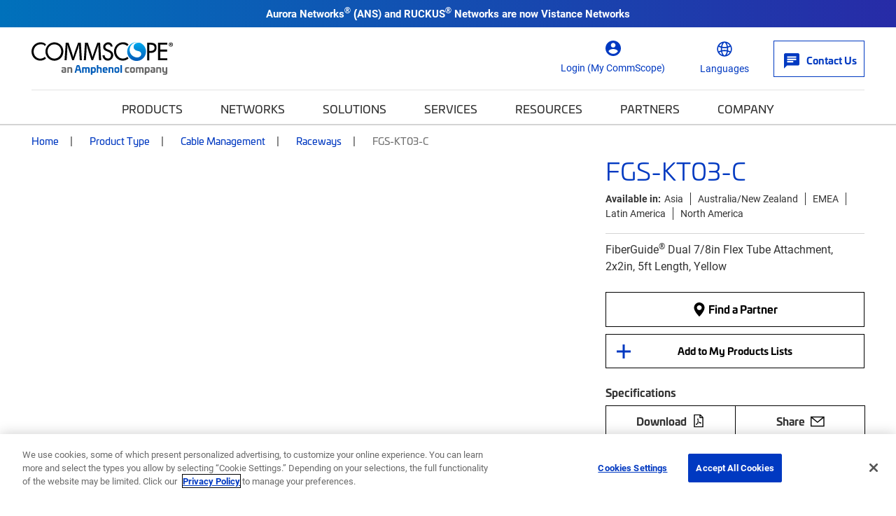

--- FILE ---
content_type: text/html; charset=utf-8
request_url: https://www.commscope.com/product-type/cable-management/raceways/itemfgs-kt03-c/
body_size: 36242
content:
<!DOCTYPE html>
<html lang="en">
    <head>
        <meta charset="utf-8">
        <meta http-equiv="X-UA-Compatible" content="ie=edge">
        <meta name="viewport" content="width=device-width, initial-scale=1" />
        <script async src="https://play.vidyard.com/embed/v4.js"></script>

        <link rel="preconnect" href="https://fonts.googleapis.com">
        <link rel="preconnect" href="https://fonts.gstatic.com" crossorigin>
        <link href="https://fonts.googleapis.com/css2?family=Poppins:ital,wght@0,300;0,400;0,500;0,600;0,700;1,300;1,400;1,600;1,700&display=swap" rel="stylesheet" />

<!-- Optimizely Experiment -->
<script src="https://cdn.optimizely.com/js/21276281040.js"></script>
<!-- OneTrust Cookies Consent Notice start for www.commscope.com -->
<link rel="preconnect" href="https://cdn.cookielaw.org/">
<link rel="preload" href="https://cdn.cookielaw.org/scripttemplates/otSDKStub.js">
<script type="text/javascript">
function OptanonWrapper() { }
</script>
<!-- OneTrust Cookies Consent Notice end for www.commscope.com -->
<!-- Google Tag Manager -->
<script>(function(w,d,s,l,i){w[l]=w[l]||[];w[l].push({'gtm.start':
new Date().getTime(),event:'gtm.js'});var f=d.getElementsByTagName(s)[0],
j=d.createElement(s),dl=l!='dataLayer'?'&l='+l:'';j.async=true;j.src=
'https://www.googletagmanager.com/gtm.js?id='+i+dl;f.parentNode.insertBefore(j,f);
})(window,document,'script','dataLayer','GTM-T6K3RC4');</script>
<!-- End Google Tag Manager -->
<!--  Marketo Munchkin Script -->
<script type="text/javascript">
!function(){var t=!1;function e(){!1===t&&(t=!0,Munchkin.init("472-LID-402",{altIds:["347-TNY-373"]}))}var n=document.createElement("script");n.type="text/javascript",n.async=!0,n.src="//munchkin.marketo.net/munchkin.js",n.onreadystatechange=function(){"complete"!=this.readyState&&"loaded"!=this.readyState||e()},n.onload=e,document.getElementsByTagName("head")[0].appendChild(n)}();
</script>
<!-- Global site tag (gtag.js) - Google Marketing Platform -->
<script async src="https://www.googletagmanager.com/gtag/js?id=DC-9923559"></script>
<script>
  window.dataLayer = window.dataLayer || [];
  function gtag(){dataLayer.push(arguments);}
  gtag('js', new Date());

  gtag('config', 'DC-9923559');
</script>
<!-- End of global snippet: Please do not remove -->

<! -- wrap symbols in sup and decode html using vanilla js -->
<script>
document.addEventListener('DOMContentLoaded', function() {
  // Define a function to recursively traverse and modify text nodes
  function processTextNodes(node) {
    if (node.nodeType === 3) { // Text node
      const newValue = node.nodeValue.replace(/[™®]/g, '<sup>$&</sup>');
      const tempDiv = document.createElement('div');
      tempDiv.innerHTML = newValue;
      const replacementNodes = Array.from(tempDiv.childNodes);

      for (const newNode of replacementNodes) {
        node.parentNode.insertBefore(newNode, node);
      }

      node.parentNode.removeChild(node);
    } else if (node.nodeType === 1 && node.tagName !== 'SCRIPT' && node.tagName !== 'SUP') {
      for (const childNode of node.childNodes) {
        processTextNodes(childNode);
      }
    }
  }

  // Start processing text nodes from the body
  const body = document.body;
  if (body) {
    processTextNodes(body);
  }
});

</script>
<title>FGS-KT03-C | CommScope</title>
<link rel='shortcut icon' href='/favicon.ico' />
<meta name='description' content='FiberGuide® Dual 7/8in Flex Tube Attachment, 2x2in, 5ft Length, Yellow'>
<meta property='og:title' content='FGS-KT03-C' />
<meta name='twitter:title' content='FGS-KT03-C | CommScope' />
<meta property='og:description' content='FiberGuide® Dual 7/8in Flex Tube Attachment, 2x2in, 5ft Length, Yellow' />
<meta name='twitter:description' content='FiberGuide® Dual 7/8in Flex Tube Attachment, 2x2in, 5ft Length, Yellow' />
<meta property='og:url' content='https://www.commscope.com/product-type/cable-management/raceways/itemfgs-kt03-c/' />
<meta property='og:site_name' content='CommScope' />
<meta name='twitter:site' content='http://twitter.com/commscope' />
<meta name='twitter:card' content='summary' />
<meta property='og:image' content='https://productresources.commscope.com/admin/ImageServer.php?ID=a452ca73340@pjk349&class=Mamfile&rand=761e4b8a237b9a5258bfd0d013b03683&downloadname=FGS_KT03_C_jpg.jpg&preset=7' />
<meta name='idio:category' content='Product Type|Cable Management|Raceways' />
<meta name='idio:productpage' content='PDP-Variant' />
<meta name='idio:businesssegment' content='Cable and Connectivity Solutions (CCS)' />
<meta name='idio:visibility' content='Public' />

        <script nonce="da330d83-16c7-43d7-bcae-bdd6f85a5953">
!function(T,l,y){var S=T.location,k="script",D="instrumentationKey",C="ingestionendpoint",I="disableExceptionTracking",E="ai.device.",b="toLowerCase",w="crossOrigin",N="POST",e="appInsightsSDK",t=y.name||"appInsights";(y.name||T[e])&&(T[e]=t);var n=T[t]||function(d){var g=!1,f=!1,m={initialize:!0,queue:[],sv:"5",version:2,config:d};function v(e,t){var n={},a="Browser";return n[E+"id"]=a[b](),n[E+"type"]=a,n["ai.operation.name"]=S&&S.pathname||"_unknown_",n["ai.internal.sdkVersion"]="javascript:snippet_"+(m.sv||m.version),{time:function(){var e=new Date;function t(e){var t=""+e;return 1===t.length&&(t="0"+t),t}return e.getUTCFullYear()+"-"+t(1+e.getUTCMonth())+"-"+t(e.getUTCDate())+"T"+t(e.getUTCHours())+":"+t(e.getUTCMinutes())+":"+t(e.getUTCSeconds())+"."+((e.getUTCMilliseconds()/1e3).toFixed(3)+"").slice(2,5)+"Z"}(),iKey:e,name:"Microsoft.ApplicationInsights."+e.replace(/-/g,"")+"."+t,sampleRate:100,tags:n,data:{baseData:{ver:2}}}}var h=d.url||y.src;if(h){function a(e){var t,n,a,i,r,o,s,c,u,p,l;g=!0,m.queue=[],f||(f=!0,t=h,s=function(){var e={},t=d.connectionString;if(t)for(var n=t.split(";"),a=0;a<n.length;a++){var i=n[a].split("=");2===i.length&&(e[i[0][b]()]=i[1])}if(!e[C]){var r=e.endpointsuffix,o=r?e.location:null;e[C]="https://"+(o?o+".":"")+"dc."+(r||"services.visualstudio.com")}return e}(),c=s[D]||d[D]||"",u=s[C],p=u?u+"/v2/track":d.endpointUrl,(l=[]).push((n="SDK LOAD Failure: Failed to load Application Insights SDK script (See stack for details)",a=t,i=p,(o=(r=v(c,"Exception")).data).baseType="ExceptionData",o.baseData.exceptions=[{typeName:"SDKLoadFailed",message:n.replace(/\./g,"-"),hasFullStack:!1,stack:n+"\nSnippet failed to load ["+a+"] -- Telemetry is disabled\nHelp Link: https://go.microsoft.com/fwlink/?linkid=2128109\nHost: "+(S&&S.pathname||"_unknown_")+"\nEndpoint: "+i,parsedStack:[]}],r)),l.push(function(e,t,n,a){var i=v(c,"Message"),r=i.data;r.baseType="MessageData";var o=r.baseData;return o.message='AI (Internal): 99 message:"'+("SDK LOAD Failure: Failed to load Application Insights SDK script (See stack for details) ("+n+")").replace(/\"/g,"")+'"',o.properties={endpoint:a},i}(0,0,t,p)),function(e,t){if(JSON){var n=T.fetch;if(n&&!y.useXhr)n(t,{method:N,body:JSON.stringify(e),mode:"cors"});else if(XMLHttpRequest){var a=new XMLHttpRequest;a.open(N,t),a.setRequestHeader("Content-type","application/json"),a.send(JSON.stringify(e))}}}(l,p))}function i(e,t){f||setTimeout(function(){!t&&m.core||a()},500)}var e=function(){var n=l.createElement(k);n.src=h;var e=y[w];return!e&&""!==e||"undefined"==n[w]||(n[w]=e),n.onload=i,n.onerror=a,n.onreadystatechange=function(e,t){"loaded"!==n.readyState&&"complete"!==n.readyState||i(0,t)},n}();y.ld<0?l.getElementsByTagName("head")[0].appendChild(e):setTimeout(function(){l.getElementsByTagName(k)[0].parentNode.appendChild(e)},y.ld||0)}try{m.cookie=l.cookie}catch(p){}function t(e){for(;e.length;)!function(t){m[t]=function(){var e=arguments;g||m.queue.push(function(){m[t].apply(m,e)})}}(e.pop())}var n="track",r="TrackPage",o="TrackEvent";t([n+"Event",n+"PageView",n+"Exception",n+"Trace",n+"DependencyData",n+"Metric",n+"PageViewPerformance","start"+r,"stop"+r,"start"+o,"stop"+o,"addTelemetryInitializer","setAuthenticatedUserContext","clearAuthenticatedUserContext","flush"]),m.SeverityLevel={Verbose:0,Information:1,Warning:2,Error:3,Critical:4};var s=(d.extensionConfig||{}).ApplicationInsightsAnalytics||{};if(!0!==d[I]&&!0!==s[I]){var c="onerror";t(["_"+c]);var u=T[c];T[c]=function(e,t,n,a,i){var r=u&&u(e,t,n,a,i);return!0!==r&&m["_"+c]({message:e,url:t,lineNumber:n,columnNumber:a,error:i}),r},d.autoExceptionInstrumented=!0}return m}(y.cfg);function a(){y.onInit&&y.onInit(n)}(T[t]=n).queue&&0===n.queue.length?(n.queue.push(a),n.trackPageView({})):a()}(window,document,{src: "https://js.monitor.azure.com/scripts/b/ai.2.gbl.min.js", crossOrigin: "anonymous", cfg: {instrumentationKey: '3b19942f-dcc0-4ad8-bf68-97b2da9ea8fa', disableCookiesUsage: false }});
</script>
<script nonce="da330d83-16c7-43d7-bcae-bdd6f85a5953">
_iaq = [ ['client', '89b8f6a99de74500b50feb5fab2ab1c6'], ['track', 'consume'] ]; !function(d,s){var ia=d.createElement(s);ia.async=1,s=d.getElementsByTagName(s)[0],ia.src='//s.usea01.idio.episerver.net/ia.js',s.parentNode.insertBefore(ia,s)}(document,'script');
</script>


        <link rel="stylesheet" href="/weboptimizer/css/CommScopeProduct.css?v=n_oX3usPdPYveINCyAmlL5BE4f8" />

        <style type='text/css'>.Product-info .custom-cta-block .card img {
object-fit: contain !important;
}

#variants-paging-form .clear-facet:hover, #variants-paging-form .showall-results:hover {
font-weight: 700 !important;
}

#tblProductVariantItemList {
display: table;
}

.product-variants .Products-layout[data-layout="list"] .twoTierBasciProduct, .product-variants-section .Products-layout[data-layout="list"] .twoTierBasciProduct {
   overflow: auto;
}

body.commscope .mobile-filter-menu {
    overflow-y: scroll;
    height: calc(100vh - 125px) !important;
}
.event-detail-page .hero.new-page-banner, .webinar-details .hero.new-page-banner {
margin-bottom: 30px;
}
body.commscope .Product-gallery .large-photo-block .large-image {
padding-bottom: 67%;
}

@media screen and (min-width: 992px) {
    body.commscope .PDP-content-wrapper .navbar.navbar-in-page {
        margin-bottom:0;
    }
}

@media screen and (min-width: 992px) {
    body.commscope .product-category-items .navbar.navbar-in-page {
        margin-bottom: 35px;
    }
}

body.ps-open .ps-lightbox.ps-open {
z-index: 9999999 !important;
}

body.ps-open #ps-lightbox-background {
z-index: 99999 !important;
}

.Product-info .specs-section .dropdown-menu {
    padding: 0;
    width: 100%;
    text-align: center;
    z-index: 9999999;
}

@media only screen and (width < 1280px) {
    #MfpEmbed_Popup {
        max-width: 94% !important;
    }
}

.compare-bar {
z-index: 99999999;
}


body.commscope .main-content .story-slider-container .bg-white a.carousel-control-next,
body.commscope .main-content .story-slider-container .bg-white a.carousel-control-prev {
color: #000 !important;
}

body.commscope .footer .footer-logo {
max-width: 150px;
}</style>

        <link rel="canonical" href="https://www.commscope.com/product-type/cable-management/raceways/itemfgs-kt03-c/"/>
        <link rel="alternate" href="https://www.commscope.com/product-type/cable-management/raceways/itemfgs-kt03-c/" hreflang="x-default" />
<link rel="alternate" href="https://www.commscope.com/product-type/cable-management/raceways/itemfgs-kt03-c/" hreflang="en" />
<link rel="alternate" href="https://es.commscope.com/product-type/cable-management/raceways/itemfgs-kt03-c/" hreflang="es" />
<link rel="alternate" href="https://de.commscope.com/product-type/cable-management/raceways/itemfgs-kt03-c/" hreflang="de" />
<link rel="alternate" href="https://fr.commscope.com/product-type/cable-management/raceways/itemfgs-kt03-c/" hreflang="fr" />
<link rel="alternate" href="https://pt.commscope.com/product-type/cable-management/raceways/itemfgs-kt03-c/" hreflang="pt" />
<link rel="alternate" href="https://zh.commscope.com/product-type/cable-management/raceways/itemfgs-kt03-c/" hreflang="zh" />
<link rel="alternate" href="https://ja.commscope.com/product-type/cable-management/raceways/itemfgs-kt03-c/" hreflang="ja" />



        
    
    <meta name="ps-key" content="4945-6101df4bafb1dd00ed3245e1" />
<meta name="ps-country" content="US" />
<meta name="ps-language" content="en" />
<script src="//cdn.pricespider.com/1/lib/ps-widget.js" async></script>


    </head>
    <body class='commscope'
 >

<!-- Google Tag Manager (noscript) -->
<noscript><iframe src="https://www.googletagmanager.com/ns.html?id=GTM-T6K3RC4"
height="0" width="0" style="display:none;visibility:hidden"></iframe></noscript>
<!-- End Google Tag Manager (noscript) -->

        




        <script>
            var _myCommScopeUser = {"FirstName":"","LastName":"","Company":"","JobTitle":"","Email":"","IsLoggedIn":false,"IDPID":"","Domain":"","CountryCode":""};
        </script>
    <header class="commscope-header">
        <a class="skip-link" href="#MainContent">Skip to content</a>
        

<div class="site-alert bg-gradient-blue-dark">
    <div class="container">
        <div class="rich-text-content">
            <p style="text-align: center;"><strong>Aurora Networks<strong><span style="font-size: 12.0pt; line-height: 115%; font-family: 'Aptos',sans-serif; mso-ascii-theme-font: minor-latin; mso-fareast-font-family: Aptos; mso-fareast-theme-font: minor-latin; mso-hansi-theme-font: minor-latin; mso-bidi-font-family: 'Times New Roman'; mso-bidi-theme-font: minor-bidi; mso-ansi-language: EN-US; mso-fareast-language: EN-US; mso-bidi-language: AR-SA;">&reg; (</span></strong>ANS) and RUCKUS<strong><span style="font-size: 12.0pt; line-height: 115%; font-family: 'Aptos',sans-serif; mso-ascii-theme-font: minor-latin; mso-fareast-font-family: Aptos; mso-fareast-theme-font: minor-latin; mso-hansi-theme-font: minor-latin; mso-bidi-font-family: 'Times New Roman'; mso-bidi-theme-font: minor-bidi; mso-ansi-language: EN-US; mso-fareast-language: EN-US; mso-bidi-language: AR-SA;">&reg; </span></strong>Networks are now <a href="https://www.vistancenetworks.com/" title="Vistance Network" target="_blank" rel="noopener">Vistance Networks</a></strong></p>
        </div>

    </div>
</div>
        <div class="upper-header">
            <div class="upper-header-container">
                <a href="/" title="CommScope" class="commscope-logo">
                    <img src="https://webresources.commscope.com/images/assets/CS_Amphenol_Color_RGB/Zz1lMmUyZjM1MmViZDQxMWYwYWRmZWEyYmFlMjc4NDJiZQ==" alt="" />
                </a>
                



<div class="search-box">

<div class="coveo-search-contianer" data-react-name="commscopeCustomAtomicSearchbox" data-react-props="{&quot;SearchUrl&quot;:&quot;/search/&quot;,&quot;SearchBarText&quot;:&quot;What can we help you find?&quot;,&quot;SearchBarMobileText&quot;:&quot;Search commscope.com&quot;,&quot;OrganizationId&quot;:&quot;commscopeproduction38vbwuegi&quot;,&quot;SearchApiKey&quot;:null,&quot;Pipeline&quot;:&quot;CommScope Global Search&quot;,&quot;SearchHub&quot;:&quot;cmsGlobalSearch&quot;,&quot;ProductSourceName&quot;:null,&quot;RelatedContentSourceName&quot;:null,&quot;ProductTypeCatalogId&quot;:0,&quot;PageTypes&quot;:null,&quot;EnableSuggestedQueries&quot;:false,&quot;OverrideClientId&quot;:false,&quot;TrackingId&quot;:&quot;commscope_web_tracking&quot;}">
    <div class="commscopeCustomAtomicSearchbox--skeleton"></div>
</div>


</div>
                
<button class="toggle-nav" type="button">
    <span class="icon-menu">
        <svg width="36px" height="24px" viewBox="0 0 36 24" version="1.1" xmlns="http://www.w3.org/2000/svg" xmlns:xlink="http://www.w3.org/1999/xlink">
    <title>0C64EFC4-860C-49F0-99F5-372FE557F13F</title>
    <g stroke="none" stroke-width="1" fill="none" fill-rule="evenodd">
        <g transform="translate(-130.000000, -246.000000)" fill="#ffffff">
            <g  transform="translate(124.000000, 234.000000)">
                <path d="M6,36 L42,36 L42,32 L6,32 L6,36 Z M6,26 L42,26 L42,22 L6,22 L6,26 Z M6,12 L6,16 L42,16 L42,12 L6,12 Z" id="icon-menu"></path>
            </g>
        </g>
    </g>
</svg>
    </span>
    <span class="icon icon-close"></span>
</button>



<div class="header-icon-nav hide-mobile">
    <ul class="header-icon-list">
                <li class="header-icon">
                    <a href="/membership/">
                        <span class="icon icon-profile"></span>
                        <span class="label">Login (My CommScope)</span>
                    </a>
                </li>

        

            <li class="header-icon language-header-icon">
                <button class="icon-btn" id="globe-dropdown-selector">
                    <span class="icon icon-globe"></span>
                    <span class="label">Languages</span>
                </button>
                <script>
                    function _onEnLangClick(sender) {
                        var href = sender.getAttribute("href");
                        if (href != null) {
                            var s = href.replace("/commscope.com", "/www.commscope.com");
                            document.location = s;
                        }
                    }
                </script>
                <ul class="icon-dropdown OneLinkNoTx" id="globe-dropdown">
                            <li class="icon-list-element">
                                <a class="icon-language" data-query href="https://www.commscope.com/" onclick="_onEnLangClick(this); return false;" title="https://www.commscope.com/">English</a>
                            </li>
<li class="icon-list-element">
                                <a class="icon-language" data-query href="https://es.commscope.com" title="https://es.commscope.com/">Espa&#xF1;ol</a>
                            </li>
<li class="icon-list-element">
                                <a class="icon-language" data-query href="https://de.commscope.com" title="https://de.commscope.com/">Deutsch</a>
                            </li>
<li class="icon-list-element">
                                <a class="icon-language" data-query href="https://fr.commscope.com" title="https://fr.commscope.com/">Fran&#xE7;ais</a>
                            </li>
<li class="icon-list-element">
                                <a class="icon-language" data-query href="https://pt.commscope.com" title="https://pt.commscope.com/">Portugu&#xEA;s</a>
                            </li>
<li class="icon-list-element">
                                <a class="icon-language" data-query href="https://zh.commscope.com" title="https://zh.commscope.com/">&#x7B80;&#x4F53;&#x4E2D;&#x6587;</a>
                            </li>
<li class="icon-list-element">
                                <a class="icon-language" data-query href="https://ja.commscope.com" title="https://ja.commscope.com/">&#x65E5;&#x672C;&#x8A9E;</a>
                            </li>
                </ul>
            </li>


            <li class="header-icon contact-button">
                <a href="/contact-us/">
                    <span class="icon icon-mail"></span>
                    <span class="label">Contact Us</span>
                </a>
            </li>
    </ul>
</div>
            </div>
        </div>
        <div class="lower-header">
            
<nav class="commscope-navigation">
    <div class="upper-navigation">
        <div class="container">
            <ul class="nav-link-items">
                        <li class="main-nav-link has-children">
                                <button class="nav-cta" data-menu-item="002b8517-b657-46ec-b2f4-c0977175a721">Products</button>
                        </li>
                        <li class="main-nav-link has-children">
                                <button class="nav-cta" data-menu-item="c3bf112b-ce75-4628-a08e-51166e04e349">Networks</button>
                        </li>
                        <li class="main-nav-link has-children">
                                <button class="nav-cta" data-menu-item="a4a6ab5e-7d13-4828-a7d5-2057c34cb7bd">Solutions</button>
                        </li>
                        <li class="main-nav-link has-children">
                                <button class="nav-cta" data-menu-item="3582a789-ceaa-4eed-97cc-8f62b0b329b6">Services</button>
                        </li>
                        <li class="main-nav-link has-children">
                                <button class="nav-cta" data-menu-item="3122026a-5af2-46d8-888f-6a2adfe6b69c">Resources</button>
                        </li>
                        <li class="main-nav-link has-children">
                                <button class="nav-cta" data-menu-item="2a434532-a7f4-4129-a1cb-9051e4674b43">Partners</button>
                        </li>
                        <li class="main-nav-link has-children last-item">
                                <button class="nav-cta" data-menu-item="75dadbf9-f5c9-41b1-a743-ceb58c73e469">Company</button>
                        </li>

                        <li class="main-nav-link hide-large">
                            <a class="nav-cta mgmt-cta account-page" href="/membership/">Login (My CommScope)</a>
                        </li>

                    <li class="main-nav-link hide-large">
                        <a class="nav-cta mgmt-cta contact-page" href="/contact-us/">Contact Us</a>
                    </li>

                    <li class="main-nav-link hide-large">
                        <button class="nav-cta mgmt-cta change-language" data-menu-item="change-language">Languages</button>
                    </li>
            </ul>
        </div>
    </div>
    <div class="nav-content-items">
            <div class="nav-section" data-menu-item="002b8517-b657-46ec-b2f4-c0977175a721">
                <div class="first-level-navigation container">
                        <div class="first-level-container one-or-less">

                    <button type="button" class="nav-back back-button">Back to Main Menu</button>
                        <span class="level-title">Products</span>
                            <div class="external-top-level-link">
                                <a href="/product-type/">View all Product Types</a>
                            </div>
                        <ul class="first-level-links">

                                            <li class="first-level-link">
                                                <button class="nav-cta"
                                                        data-shadow-active="true"
                                                        data-menu-item="7136b39b-00c6-48ba-bd0c-3d291542704d">
                                                    Broadband &amp; Access Network Systems
                                                </button>
                                            </li>
                                            <li class="first-level-link">
                                                <button class="nav-cta"
                                                        data-shadow-active="false"
                                                        data-menu-item="bbe076bf-f78d-4d36-badd-042a75da1148">
                                                    Cable Assemblies
                                                </button>
                                            </li>
                                            <li class="first-level-link">
                                                <button class="nav-cta"
                                                        data-shadow-active="false"
                                                        data-menu-item="f831c406-439d-4a61-8412-b218302bfb07">
                                                    Cable Management
                                                </button>
                                            </li>
                                            <li class="first-level-link">
                                                <button class="nav-cta"
                                                        data-shadow-active="false"
                                                        data-menu-item="9a4f0db2-98a7-4342-bf76-fdd05a77e54b">
                                                    Cables
                                                </button>
                                            </li>
                                            <li class="first-level-link">
                                                <button class="nav-cta"
                                                        data-shadow-active="false"
                                                        data-menu-item="4252fdb3-cfc5-454b-adf1-b3711c264159">
                                                    Connectors
                                                </button>
                                            </li>
                                            <li class="first-level-link">
                                                <button class="nav-cta"
                                                        data-shadow-active="false"
                                                        data-menu-item="91731521-a7e2-412c-9131-725f85312b72">
                                                    Faceplates &amp; Boxes
                                                </button>
                                            </li>
                                            <li class="first-level-link">
                                                <button class="nav-cta"
                                                        data-shadow-active="false"
                                                        data-menu-item="d6af4048-c9d7-4367-83ed-1557e996c38b">
                                                    Frames, Panels, Cassettes &amp; Modules
                                                </button>
                                            </li>
                                            <li class="first-level-link">
                                                <button class="nav-cta"
                                                        data-shadow-active="false"
                                                        data-menu-item="8255f4be-c094-45c7-a791-84f08ba13575">
                                                    Hubs, Closures, Terminals &amp; Boxes
                                                </button>
                                            </li>
                                            <li class="first-level-link">
                                                <button class="nav-cta"
                                                        data-shadow-active="false"
                                                        data-menu-item="ffa373db-9a01-43c4-b9a3-ad2c1b501582">
                                                    Networking Systems
                                                </button>
                                            </li>
                                            <li class="first-level-link">
                                                <button class="nav-cta"
                                                        data-shadow-active="false"
                                                        data-menu-item="b45feee5-0e08-4d1c-a885-3198f0ac4fcb">
                                                    Tools &amp; Accessories
                                                </button>
                                            </li>
                                            <li class="first-level-link">
                                                <button class="nav-cta"
                                                        data-shadow-active="false"
                                                        data-menu-item="d1e4ebde-f81c-4bf9-b481-e61ce4726012">
                                                    Video Processing, Security &amp; Delivery Systems
                                                </button>
                                            </li>
                        </ul>
                </div>
                <div class="second-level-navigation">
                        <div class="second-level-section"
                             data-shadow-active="true"
                             data-menu-item="7136b39b-00c6-48ba-bd0c-3d291542704d">

                            <button type="button" class="nav-back back-button">Back to Products</button>

                                <a href="/product-type/broadband-access-network-systems/" target="_top" class="level-title">Broadband &amp; Access Network Systems</a>

                                <div class="row curated-grid nav-top-row">
                                    <div class="col-md-12">
<h5>Broadband &amp; Access Network Systems</h5>
<p>Evolve your HFC broadband networks to meet high-speed data demands as well as the need for low latency, security and increased capacity.</p>
<p><a href="/product-type/broadband-access-network-systems/">View all products</a></p>
<p><a href="/network-type/fttx-access/government-funded-deployments/">View all BABA Compliant Products</a></p>
</div>
                                </div>

                            <div class="row curated-grid">
                                        <div class="col-sm-6">
                                            
<div><div class="col-md-12">
    <div class="curated-menu ">


            <ul class="curated-menu-links">
                    <li>
                        <a class="curated-menu-link section-title" href="/product-type/broadband-access-network-systems/cable-headend-optics-platforms/" target="_self">Cable Headend Optics Platforms</a>
                    </li>
                    <li>
                        <a class="curated-menu-link" href="/product-type/broadband-access-network-systems/cable-headend-optics-platforms/inside-plant-optical-passives/">Inside Plant Optical Passives</a>
                    </li>
                    <li>
                        <a class="curated-menu-link" href="/product-type/broadband-access-network-systems/cable-headend-optics-platforms/optical-amplifiers/">Optical Amplifiers</a>
                    </li>
                    <li>
                        <a class="curated-menu-link" href="/product-type/broadband-access-network-systems/cable-headend-optics-platforms/platforms/">Platforms</a>
                    </li>
                    <li>
                        <a class="curated-menu-link" href="/product-type/broadband-access-network-systems/cable-headend-optics-platforms/receivers/">Receivers</a>
                    </li>
                    <li>
                        <a class="curated-menu-link" href="/product-type/broadband-access-network-systems/cable-headend-optics-platforms/software/">Software</a>
                    </li>
                    <li>
                        <a class="curated-menu-link" href="/product-type/broadband-access-network-systems/cable-headend-optics-platforms/transmitters/">Transmitters</a>
                    </li>
            </ul>
    </div>
</div><div class="col-md-12">
    <div class="curated-menu ">


            <ul class="curated-menu-links">
                    <li>
                        <a class="curated-menu-link section-title" href="/product-type/broadband-access-network-systems/cmts-ccap/" target="_self">CMTS &amp; CCAP</a>
                    </li>
                    <li>
                        <a class="curated-menu-link" href="/product-type/broadband-access-network-systems/cmts-ccap/ccap/">CCAP</a>
                    </li>
                    <li>
                        <a class="curated-menu-link" href="/product-type/broadband-access-network-systems/cmts-ccap/cmts/">CMTS</a>
                    </li>
                    <li>
                        <a class="curated-menu-link" href="/product-type/broadband-access-network-systems/cmts-ccap/daa-devices/">Distributed Access Architecture (DAA) Devices</a>
                    </li>
                    <li>
                        <a class="curated-menu-link" href="/product-type/broadband-access-network-systems/cmts-ccap/virtualized-systems/">Virtualized Systems</a>
                    </li>
            </ul>
    </div>
</div><div class="col-md-12">
    <div class="curated-menu ">


            <ul class="curated-menu-links">
                    <li>
                        <a class="curated-menu-link section-title" href="/product-type/broadband-access-network-systems/network-customer-experience-management/" target="_self">Network &amp; Customer Experience Management</a>
                    </li>
                    <li>
                        <a class="curated-menu-link" href="/product-type/broadband-access-network-systems/network-customer-experience-management/service-assurance/">Service Assurance</a>
                    </li>
            </ul>
    </div>
</div></div>
                                        </div>
                                        <div class="col-sm-6">
                                            
<div><div class="col-md-12">
    <div class="curated-menu ">


            <ul class="curated-menu-links">
                    <li>
                        <a class="curated-menu-link section-title" href="/product-type/broadband-access-network-systems/optical-hubs-nodes-passives/" target="_self">Optical Hubs, Nodes &amp; Passives</a>
                    </li>
                    <li>
                        <a class="curated-menu-link" href="/product-type/broadband-access-network-systems/optical-hubs-nodes-passives/optical-hubs/">Optical Hubs</a>
                    </li>
                    <li>
                        <a class="curated-menu-link" href="/product-type/broadband-access-network-systems/optical-hubs-nodes-passives/optical-node-platforms/">Optical Node Platforms</a>
                    </li>
                    <li>
                        <a class="curated-menu-link" href="/product-type/broadband-access-network-systems/optical-hubs-nodes-passives/outside-plant-optical-passives/">Outside Plant Optical Passives</a>
                    </li>
            </ul>
    </div>
</div><div class="col-md-12">
    <div class="curated-menu ">


            <ul class="curated-menu-links">
                    <li>
                        <a class="curated-menu-link section-title" href="/product-type/broadband-access-network-systems/passive-optical-networks-pon/" target="_self">Passive Optical Networks (PON)</a>
                    </li>
                    <li>
                        <a class="curated-menu-link" href="/product-type/broadband-access-network-systems/passive-optical-networks-pon/broadband-network-gateways/">Broadband Network Gateways</a>
                    </li>
                    <li>
                        <a class="curated-menu-link" href="/product-type/broadband-access-network-systems/passive-optical-networks-pon/optical-line-terminals-olt/">Optical Line Terminals (OLT)</a>
                    </li>
                    <li>
                        <a class="curated-menu-link" href="/product-type/broadband-access-network-systems/passive-optical-networks-pon/optical-modules/">Optical Modules</a>
                    </li>
                    <li>
                        <a class="curated-menu-link" href="/product-type/broadband-access-network-systems/passive-optical-networks-pon/optical-network-units-onu/">Optical Network Units (ONU)</a>
                    </li>
                    <li>
                        <a class="curated-menu-link" href="/product-type/broadband-access-network-systems/passive-optical-networks-pon/pon-network-management/" target="_top" title="PON Network Management">PON Network Management</a>
                    </li>
            </ul>
    </div>
</div><div class="col-md-12">
    <div class="curated-menu ">


            <ul class="curated-menu-links">
                    <li>
                        <a class="curated-menu-link section-title" href="/product-type/broadband-access-network-systems/radio-frequency-rf-equipment/" target="_self">Radio Frequency (RF) Equipment</a>
                    </li>
                    <li>
                        <a class="curated-menu-link" href="/product-type/broadband-access-network-systems/radio-frequency-rf-equipment/passives/">Passives</a>
                    </li>
                    <li>
                        <a class="curated-menu-link" href="/product-type/broadband-access-network-systems/radio-frequency-rf-equipment/rf-line-extenders-amplifiers/">RF Line Extenders &amp; Amplifiers</a>
                    </li>
                    <li>
                        <a class="curated-menu-link" href="/product-type/broadband-access-network-systems/radio-frequency-rf-equipment/taps/">Taps</a>
                    </li>
            </ul>
    </div>
</div><div class="col-md-12">
    <div class="curated-menu ">


            <ul class="curated-menu-links">
                    <li>
                        <a class="curated-menu-link section-title" href="/product-type/broadband-access-network-systems/radio-frequency-over-glass-rfog/" target="_self">Radio Frequency over Glass (RFoG)</a>
                    </li>
                    <li>
                        <a class="curated-menu-link" href="/product-type/broadband-access-network-systems/radio-frequency-over-glass-rfog/rfog-distribution-platforms/">RFoG Distribution Platforms</a>
                    </li>
            </ul>
    </div>
</div></div>
                                        </div>
                            </div>


                        </div>
                        <div class="second-level-section"
                             data-shadow-active="false"
                             data-menu-item="bbe076bf-f78d-4d36-badd-042a75da1148">

                            <button type="button" class="nav-back back-button">Back to Products</button>

                                <a href="/product-type/cable-assemblies/" target="_top" class="level-title">Cable Assemblies</a>

                                <div class="row curated-grid nav-top-row">
                                    <div class="row">
<div class="col-md">
<h5>Cable Assemblies</h5>
<p>Deliver optimal high-speed performance with a variety of cable assemblies, including coaxial, fiber and hybrid options.</p>
<p><a href="/product-type/cable-assemblies/">View all products</a></p>
<p><a href="/network-type/fttx-access/government-funded-deployments/">View all BABA Compliant Products</a></p>
</div>
<div class="col-md-3">
<h5>Featured Brand</h5>
<p><a href="/systimax/" title="SYSTIMAX Brand Page"><img src="https://webresources.commscope.com/images/assets/SYSTIMAX-menu-logo+-+200+x+40/Zz05YTU3YmZhMDNiZDUxMWYwYjg3ZWZhYTMxNzkyZGViMw==" alt="SYSTIMAX" width="200" height="40" /></a></p>
</div>
</div>
                                </div>

                            <div class="row curated-grid">
                                        <div class="col-sm-6">
                                            
<div><div class="col-md-12">
    <div class="curated-menu ">


            <ul class="curated-menu-links">
                    <li>
                        <a class="curated-menu-link section-title" href="/product-type/cable-assemblies/fiber-cable-assemblies/" target="_self">Fiber Cable Assemblies</a>
                    </li>
                    <li>
                        <a class="curated-menu-link" href="/product-type/cable-assemblies/fiber-cable-assemblies/fiber-distribution-assemblies/">Fiber Distribution Assemblies</a>
                    </li>
                    <li>
                        <a class="curated-menu-link" href="/product-type/cable-assemblies/fiber-cable-assemblies/fiber-drop-cable-assemblies/">Fiber Drop Cable Assemblies</a>
                    </li>
                    <li>
                        <a class="curated-menu-link" href="/product-type/cable-assemblies/fiber-cable-assemblies/fiber-patch-cords/">Fiber Patch Cords</a>
                    </li>
                    <li>
                        <a class="curated-menu-link" href="/product-type/cable-assemblies/fiber-cable-assemblies/fiber-pigtails/">Fiber Pigtails</a>
                    </li>
                    <li>
                        <a class="curated-menu-link" href="/product-type/cable-assemblies/fiber-cable-assemblies/fiber-reference-test-assemblies/">Fiber Reference Test Assemblies</a>
                    </li>
                    <li>
                        <a class="curated-menu-link" href="/product-type/cable-assemblies/fiber-cable-assemblies/mpo-cable-assemblies/">MPO Cable Assemblies</a>
                    </li>
            </ul>
    </div>
</div><div class="col-md-12">
    <div class="curated-menu ">


                <a href="/product-type/cable-assemblies/copper-module-cable-assemblies/" class="curated-menu-link section-title">Copper Module Cable Assemblies</a>
    </div>
</div></div>
                                        </div>
                                        <div class="col-sm-6">
                                            
<div><div class="col-md-12">
    <div class="curated-menu ">


            <ul class="curated-menu-links">
                    <li>
                        <a class="curated-menu-link section-title" href="/product-type/cable-assemblies/twisted-pair-cable-assemblies/" target="_self">Twisted Pair Cable Assemblies</a>
                    </li>
                    <li>
                        <a class="curated-menu-link" href="/product-type/cable-assemblies/twisted-pair-cable-assemblies/specialty-twisted-pair-cords/">Specialty Twisted Pair Cords</a>
                    </li>
                    <li>
                        <a class="curated-menu-link" href="/product-type/cable-assemblies/twisted-pair-cable-assemblies/trunk-assemblies/">Trunk Assemblies</a>
                    </li>
                    <li>
                        <a class="curated-menu-link" href="/product-type/cable-assemblies/twisted-pair-cable-assemblies/twisted-pair-patch-cords/">Twisted Pair Patch Cords</a>
                    </li>
                    <li>
                        <a class="curated-menu-link" href="/product-type/cable-assemblies/twisted-pair-cable-assemblies/accessories/">Accessories</a>
                    </li>
            </ul>
    </div>
</div></div>
                                        </div>
                            </div>


                        </div>
                        <div class="second-level-section"
                             data-shadow-active="false"
                             data-menu-item="f831c406-439d-4a61-8412-b218302bfb07">

                            <button type="button" class="nav-back back-button">Back to Products</button>

                                <a href="/product-type/cable-management/" target="_top" class="level-title">Cable Management</a>

                                <div class="row curated-grid nav-top-row">
                                    <div class="col-md-12">
<h5>Cable Management</h5>
<p>Keep your data centers, intra-building throughways and telecommunication closets organized with these cable management options.</p>
<p><a href="/product-type/cable-management/">View all products</a></p>
<p><a href="/network-type/fttx-access/government-funded-deployments/">View all BABA Compliant Products</a></p>
</div>
                                </div>

                            <div class="row curated-grid">
                                        <div class="col-sm-6">
                                            
<div><div class="col-md-12">
    <div class="curated-menu ">


            <ul class="curated-menu-links">
                    <li>
                        <a class="curated-menu-link section-title" href="/product-type/cable-management/raceways/" target="_self">Fiber Raceways</a>
                    </li>
                    <li>
                        <a class="curated-menu-link" href="/product-type/cable-management/raceways/covers/">Covers</a>
                    </li>
                    <li>
                        <a class="curated-menu-link" href="/product-type/cable-management/raceways/drop-sections/">Drop Sections</a>
                    </li>
                    <li>
                        <a class="curated-menu-link" href="/product-type/cable-management/raceways/junction-kits/">Junction Kits</a>
                    </li>
                    <li>
                        <a class="curated-menu-link" href="/product-type/cable-management/raceways/mounting-components/">Mounting Components</a>
                    </li>
                    <li>
                        <a class="curated-menu-link" href="/product-type/cable-management/raceways/straight-sections/">Straight Sections</a>
                    </li>
                    <li>
                        <a class="curated-menu-link" href="/product-type/cable-management/raceways/transitional-sections/">Transitional Sections</a>
                    </li>
                    <li>
                        <a class="curated-menu-link" href="/product-type/cable-management/raceways/vertical-ducts/">Vertical Sections</a>
                    </li>
                    <li>
                        <a class="curated-menu-link" href="/product-type/cable-management/raceways/tools-accessories/">Tools &amp; Accessories</a>
                    </li>
            </ul>
    </div>
</div></div>
                                        </div>
                                        <div class="col-sm-6">
                                            
<div><div class="col-md-12">
    <div class="curated-menu ">


                <a href="/product-type/cable-management/empty-conduit/" class="curated-menu-link section-title">Empty Conduit</a>
    </div>
</div><div class="col-md-12">
    <div class="curated-menu ">


                <a href="/product-type/cable-management/equipment-racks/" class="curated-menu-link section-title">Equipment Racks</a>
    </div>
</div><div class="col-md-12">
    <div class="curated-menu ">


            <ul class="curated-menu-links">
                    <li>
                        <a class="curated-menu-link section-title" href="/product-type/cable-management/horizontal-vertical-cable-managers/" target="_self">Horizontal &amp; Vertical Cable Managers</a>
                    </li>
                    <li>
                        <a class="curated-menu-link" href="/product-type/cable-management/horizontal-vertical-cable-managers/horizontal-cable-managers/">Horizontal Cable Managers</a>
                    </li>
                    <li>
                        <a class="curated-menu-link" href="/product-type/cable-management/horizontal-vertical-cable-managers/vertical-cable-managers/">Vertical Cable Managers</a>
                    </li>
                    <li>
                        <a class="curated-menu-link" href="/product-type/cable-management/horizontal-vertical-cable-managers/cable-management-hardware/">Cable Management Hardware</a>
                    </li>
            </ul>
    </div>
</div><div class="col-md-12">
    <div class="curated-menu ">


            <ul class="curated-menu-links">
                    <li>
                        <a class="curated-menu-link section-title" href="/product-type/cable-management/runways/" target="_self">Runways</a>
                    </li>
                    <li>
                        <a class="curated-menu-link" href="/product-type/cable-management/runways/ladder-sections/">Ladder Sections</a>
                    </li>
                    <li>
                        <a class="curated-menu-link" href="/product-type/cable-management/runways/kits-and-accessories/">Kits &amp; Accessories</a>
                    </li>
            </ul>
    </div>
</div></div>
                                        </div>
                            </div>


                        </div>
                        <div class="second-level-section"
                             data-shadow-active="false"
                             data-menu-item="9a4f0db2-98a7-4342-bf76-fdd05a77e54b">

                            <button type="button" class="nav-back back-button">Back to Products</button>

                                <a href="/product-type/cables/" target="_top" class="level-title">Cables</a>

                                <div class="row curated-grid nav-top-row">
                                    <div class="row">
<div class="col-md">
<h5>Cables</h5>
<p>Build high-speed networks from a variety of high-quality cable offerings that are customized to fit your needs.</p>
<p><a href="/product-type/cables/">View all products</a></p>
<p><a href="/network-type/fttx-access/government-funded-deployments/">View all BABA Compliant Products</a></p>
</div>
<div class="col-md-3">
<h5>Featured Brand<a href="/systimax/" title="SYSTIMAX Brand Page"><img src="https://webresources.commscope.com/images/assets/SYSTIMAX-menu-logo+-+200+x+40/Zz05YTU3YmZhMDNiZDUxMWYwYjg3ZWZhYTMxNzkyZGViMw==" alt="SYSTIMAX" width="200" height="40" /></a></h5>
</div>
</div>
                                </div>

                            <div class="row curated-grid">
                                        <div class="col-sm-6">
                                            
<div><div class="col-md-12">
    <div class="curated-menu ">


                <a href="/product-type/cables/cable-in-conduit/" class="curated-menu-link section-title">Cable-In-Conduit</a>
    </div>
</div><div class="col-md-12">
    <div class="curated-menu ">


            <ul class="curated-menu-links">
                    <li>
                        <a class="curated-menu-link section-title" href="/product-type/cables/coaxial-cables/" target="_self">Coaxial Cables</a>
                    </li>
                    <li>
                        <a class="curated-menu-link" href="/product-type/cables/coaxial-cables/hardline-cables/">Hardline Cables</a>
                    </li>
                    <li>
                        <a class="curated-menu-link" href="/product-type/cables/coaxial-cables/video-satellite-cables/">Video &amp; Satellite Cables</a>
                    </li>
            </ul>
    </div>
</div><div class="col-md-12">
    <div class="curated-menu ">


            <ul class="curated-menu-links">
                    <li>
                        <a class="curated-menu-link section-title" href="/product-type/cables/fiber-cables/" target="_self">Fiber Optic Cables</a>
                    </li>
                    <li>
                        <a class="curated-menu-link" href="/product-type/cables/fiber-cables/drop-cables/">Drop Cables</a>
                    </li>
                    <li>
                        <a class="curated-menu-link" href="/product-type/cables/fiber-cables/indoor-outdoor-cables/">Indoor &amp; Outdoor Cables</a>
                    </li>
                    <li>
                        <a class="curated-menu-link" href="/product-type/cables/fiber-cables/indoor-cables/">Indoor Cables</a>
                    </li>
                    <li>
                        <a class="curated-menu-link" href="/product-type/cables/fiber-cables/outside-plant-cables/">Outside Plant Cables</a>
                    </li>
                    <li>
                        <a class="curated-menu-link" href="/product-type/cables/fiber-cables/optical-fiber/">Optical Fiber</a>
                    </li>
            </ul>
    </div>
</div></div>
                                        </div>
                                        <div class="col-sm-6">
                                            
<div><div class="col-md-12">
    <div class="curated-menu ">


                <a href="/product-type/cables/hybrid-cables/" class="curated-menu-link section-title">Hybrid Cables</a>
    </div>
</div><div class="col-md-12">
    <div class="curated-menu ">


            <ul class="curated-menu-links">
                    <li>
                        <a class="curated-menu-link section-title" href="/product-type/cables/twisted-pair-cables/" target="_self">Twisted Pair Cables</a>
                    </li>
                    <li>
                        <a class="curated-menu-link" href="/product-type/cables/twisted-pair-cables/category-5e-cables/">Category 5e Cables</a>
                    </li>
                    <li>
                        <a class="curated-menu-link" href="/product-type/cables/twisted-pair-cables/category-6-cables/">Category 6 Cables</a>
                    </li>
                    <li>
                        <a class="curated-menu-link" href="/product-type/cables/twisted-pair-cables/category-6a-cables/">Category 6A Cables</a>
                    </li>
                    <li>
                        <a class="curated-menu-link" href="/product-type/cables/twisted-pair-cables/category-7-cables/">Category 7 Cables</a>
                    </li>
                    <li>
                        <a class="curated-menu-link" href="/product-type/cables/twisted-pair-cables/category-7a-cables/">Category 7A Cables</a>
                    </li>
            </ul>
    </div>
</div></div>
                                        </div>
                            </div>


                        </div>
                        <div class="second-level-section"
                             data-shadow-active="false"
                             data-menu-item="4252fdb3-cfc5-454b-adf1-b3711c264159">

                            <button type="button" class="nav-back back-button">Back to Products</button>

                                <a href="/product-type/connectors/" target="_top" class="level-title">Connectors</a>

                                <div class="row curated-grid nav-top-row">
                                    <div class="row">
<div class="col-md">
<h5>Connectors</h5>
<p>Deliver excellent performance and reliability with a complete line of easy-to-use connectors and components.</p>
<p><a href="/product-type/connectors/">View all products</a></p>
</div>
<div class="col-md-3">
<h5>Featured Brand</h5>
<p><a href="/systimax/" title="SYSTIMAX Brand Page"><img src="https://webresources.commscope.com/images/assets/SYSTIMAX-menu-logo+-+200+x+40/Zz05YTU3YmZhMDNiZDUxMWYwYjg3ZWZhYTMxNzkyZGViMw==" alt="SYSTIMAX" width="200" height="40" /></a></p>
</div>
</div>
                                </div>

                            <div class="row curated-grid">
                                        <div class="col-sm-6">
                                            
<div><div class="col-md-12">
    <div class="curated-menu ">


            <ul class="curated-menu-links">
                    <li>
                        <a class="curated-menu-link section-title" href="/product-type/connectors/fiber-adapters-connectors/" target="_self">Fiber Adapters &amp; Connectors</a>
                    </li>
                    <li>
                        <a class="curated-menu-link" href="/product-type/connectors/fiber-adapters-connectors/adapters/">Adapters</a>
                    </li>
                    <li>
                        <a class="curated-menu-link" href="/product-type/connectors/fiber-adapters-connectors/attenuators/">Attenuators</a>
                    </li>
                    <li>
                        <a class="curated-menu-link" href="/product-type/connectors/fiber-adapters-connectors/connectors/">Connectors</a>
                    </li>
                    <li>
                        <a class="curated-menu-link" href="/product-type/connectors/fiber-adapters-connectors/accessories/">Accessories</a>
                    </li>
            </ul>
    </div>
</div><div class="col-md-12">
    <div class="curated-menu ">


            <ul class="curated-menu-links">
                    <li>
                        <a class="curated-menu-link section-title" href="/product-type/connectors/rj45-jacks-accessories/" target="_self">RJ45 Jacks &amp; Accessories</a>
                    </li>
                    <li>
                        <a class="curated-menu-link" href="/product-type/connectors/rj45-jacks-accessories/category-5e-jacks/">Category 5e Jacks</a>
                    </li>
                    <li>
                        <a class="curated-menu-link" href="/product-type/connectors/rj45-jacks-accessories/category-6-jacks/">Category 6 Jacks</a>
                    </li>
                    <li>
                        <a class="curated-menu-link" href="/product-type/connectors/rj45-jacks-accessories/category-6a-jacks/">Category 6A Jacks</a>
                    </li>
                    <li>
                        <a class="curated-menu-link" href="/product-type/connectors/rj45-jacks-accessories/accessories/">Accessories</a>
                    </li>
            </ul>
    </div>
</div></div>
                                        </div>
                                        <div class="col-sm-6">
                                            
<div><div class="col-md-12">
    <div class="curated-menu ">


            <ul class="curated-menu-links">
                    <li>
                        <a class="curated-menu-link section-title" href="/product-type/connectors/rj45-plugs-accessories/" target="_self"> RJ45 Plugs &amp; Accessories</a>
                    </li>
                    <li>
                        <a class="curated-menu-link" href="/product-type/connectors/rj45-plugs-accessories/category-3-plugs/">Category 3 Plugs</a>
                    </li>
                    <li>
                        <a class="curated-menu-link" href="/product-type/connectors/rj45-plugs-accessories/category-5e-plugs/">Category 5e Plugs</a>
                    </li>
                    <li>
                        <a class="curated-menu-link" href="/product-type/connectors/rj45-plugs-accessories/category-6-plugs/">Category 6 Plugs</a>
                    </li>
                    <li>
                        <a class="curated-menu-link" href="/product-type/connectors/rj45-plugs-accessories/category-6a-plugs/">Category 6A Plugs</a>
                    </li>
                    <li>
                        <a class="curated-menu-link" href="/product-type/connectors/rj45-plugs-accessories/accessories/">Accessories</a>
                    </li>
            </ul>
    </div>
</div><div class="col-md-12">
    <div class="curated-menu ">


                <a href="/product-type/connectors/splice-crimp-connectors/" class="curated-menu-link section-title">Splice Crimp Connectors</a>
    </div>
</div><div class="col-md-12">
    <div class="curated-menu ">


                <a href="/product-type/connectors/twisted-pair-ceiling-connectors/" class="curated-menu-link section-title">Twisted Pair Ceiling Connectors</a>
    </div>
</div><div class="col-md-12">
    <div class="curated-menu ">


                <a href="/product-type/connectors/workstation-multimedia-connectors/" class="curated-menu-link section-title">Workstation Multimedia Connectors</a>
    </div>
</div></div>
                                        </div>
                            </div>


                        </div>
                        <div class="second-level-section"
                             data-shadow-active="false"
                             data-menu-item="91731521-a7e2-412c-9131-725f85312b72">

                            <button type="button" class="nav-back back-button">Back to Products</button>

                                <a href="/product-type/faceplates-boxes/" target="_top" class="level-title">Faceplates &amp; Boxes</a>

                                <div class="row curated-grid nav-top-row">
                                    <div class="row">
<div class="col-md">
<h5>Faceplates &amp; Boxes</h5>
<p>Meet technical and functional requirements while taking care of aesthetics at the front of your copper and fiber networks.</p>
<p><a href="/product-type/faceplates-boxes/">View all products</a></p>
</div>
<div class="col-md-3">
<h5>Featured Brand</h5>
<p><a href="/systimax/" title="SYSTIMAX Brand Page"><img src="https://webresources.commscope.com/images/assets/SYSTIMAX-menu-logo+-+200+x+40/Zz05YTU3YmZhMDNiZDUxMWYwYjg3ZWZhYTMxNzkyZGViMw==" alt="SYSTIMAX" width="200" height="40" /></a></p>
</div>
</div>
                                </div>

                            <div class="row curated-grid">
                                        <div class="col-sm-6">
                                            
<div><div class="col-md-12">
    <div class="curated-menu ">


                <a href="/product-type/faceplates-boxes/faceplates/" class="curated-menu-link section-title">Faceplates</a>
    </div>
</div><div class="col-md-12">
    <div class="curated-menu ">


                <a href="/product-type/faceplates-boxes/fiber-wall-outlets/" class="curated-menu-link section-title">Fiber Wall Outlets</a>
    </div>
</div><div class="col-md-12">
    <div class="curated-menu ">


                <a href="/product-type/faceplates-boxes/surface-mount-zone-boxes/" class="curated-menu-link section-title">Surface Mount &amp; Zone Boxes</a>
    </div>
</div><div class="col-md-12">
    <div class="curated-menu ">


                <a href="/product-type/faceplates-boxes/accessories/" class="curated-menu-link section-title">Accessories</a>
    </div>
</div></div>
                                        </div>
                            </div>


                        </div>
                        <div class="second-level-section"
                             data-shadow-active="false"
                             data-menu-item="d6af4048-c9d7-4367-83ed-1557e996c38b">

                            <button type="button" class="nav-back back-button">Back to Products</button>

                                <a href="/product-type/frames-panels-cassettes-modules/" target="_blank" class="level-title">Frames, Panels, Cassettes &amp; Modules</a>

                                <div class="row curated-grid nav-top-row">
                                    <div class="row">
<div class="col-md-9">
<h5>Frames, Panels, Cassettes &amp; Modules</h5>
<p>Ensure superior protection, reliability and scalability for your indoor networks</p>
<p><a href="/product-type/frames-panels-cassettes-modules/">View all products</a></p>
<p><a href="/network-type/fttx-access/government-funded-deployments/">View all BABA Compliant Products</a></p>
</div>
<div class="col-md-3">
<h5>Featured Brand<a href="/systimax/" title="SYSTIMAX Brand Page"><img src="https://webresources.commscope.com/images/assets/SYSTIMAX-menu-logo+-+200+x+40/Zz05YTU3YmZhMDNiZDUxMWYwYjg3ZWZhYTMxNzkyZGViMw==" alt="SYSTIMAX" width="200" height="40" /></a></h5>
</div>
</div>
                                </div>

                            <div class="row curated-grid">
                                        <div class="col-sm-6">
                                            
<div><div class="col-md-12">
    <div class="curated-menu ">


            <ul class="curated-menu-links">
                    <li>
                        <a class="curated-menu-link section-title" href="/product-type/frames-panels-cassettes-modules/copper-panels-modules-cassettes/" target="_self">Copper Panels, Modules &amp; Cassettes</a>
                    </li>
                    <li>
                        <a class="curated-menu-link" href="/product-type/frames-panels-cassettes-modules/copper-panels-modules-cassettes/copper-back-mount-frames/">Back Mount Frames</a>
                    </li>
                    <li>
                        <a class="curated-menu-link" href="/product-type/frames-panels-cassettes-modules/copper-panels-modules-cassettes/copper-cross-connects/">Copper Cross-Connects</a>
                    </li>
                    <li>
                        <a class="curated-menu-link" href="/product-type/frames-panels-cassettes-modules/copper-panels-modules-cassettes/copper-panels/">Copper Panels</a>
                    </li>
                    <li>
                        <a class="curated-menu-link" href="/product-type/frames-panels-cassettes-modules/copper-panels-modules-cassettes/telecom-copper-modules/">Telecom Copper Modules</a>
                    </li>
                    <li>
                        <a class="curated-menu-link" href="/product-type/frames-panels-cassettes-modules/copper-panels-modules-cassettes/accessories/">Accessories</a>
                    </li>
            </ul>
    </div>
</div><div class="col-md-12">
    <div class="curated-menu ">


            <ul class="curated-menu-links">
                    <li>
                        <a class="curated-menu-link section-title" href="/product-type/frames-panels-cassettes-modules/fiber-panels-modules-cassettes/" target="_self">Fiber Panels, Modules &amp; Cassettes</a>
                    </li>
                    <li>
                        <a class="curated-menu-link" href="/product-type/frames-panels-cassettes-modules/fiber-panels-modules-cassettes/fiber-adapter-packs/">Fiber Adapter Packs</a>
                    </li>
                    <li>
                        <a class="curated-menu-link" href="/product-type/frames-panels-cassettes-modules/fiber-panels-modules-cassettes/fiber-cabled-modules/">Fiber Cabled Modules</a>
                    </li>
                    <li>
                        <a class="curated-menu-link" href="/product-type/frames-panels-cassettes-modules/fiber-panels-modules-cassettes/fiber-cassettes/">Fiber Cassettes</a>
                    </li>
                    <li>
                        <a class="curated-menu-link" href="/product-type/frames-panels-cassettes-modules/fiber-panels-modules-cassettes/fiber-modules/">Fiber Modules</a>
                    </li>
                    <li>
                        <a class="curated-menu-link" href="/product-type/frames-panels-cassettes-modules/fiber-panels-modules-cassettes/fiber-panels/">Fiber Panels</a>
                    </li>
                    <li>
                        <a class="curated-menu-link" href="/product-type/frames-panels-cassettes-modules/fiber-panels-modules-cassettes/fiber-patch-trays/">Fiber Patch Trays</a>
                    </li>
                    <li>
                        <a class="curated-menu-link" href="/product-type/frames-panels-cassettes-modules/fiber-panels-modules-cassettes/fiber-splice-trays-wallets/">Fiber Splice Trays &amp; Wallets</a>
                    </li>
                    <li>
                        <a class="curated-menu-link" href="/product-type/frames-panels-cassettes-modules/fiber-panels-modules-cassettes/fiber-splitter-wdm-modules/">Fiber Splitter &amp; WDM Modules</a>
                    </li>
                    <li>
                        <a class="curated-menu-link" href="/product-type/frames-panels-cassettes-modules/fiber-panels-modules-cassettes/fiber-splitter-wdm-panels/">Fiber Splitter &amp; WDM Panels</a>
                    </li>
                    <li>
                        <a class="curated-menu-link" href="/product-type/frames-panels-cassettes-modules/fiber-panels-modules-cassettes/accessories/">Accessories</a>
                    </li>
            </ul>
    </div>
</div></div>
                                        </div>
                                        <div class="col-sm-6">
                                            
<div><div class="col-md-12">
    <div class="curated-menu ">


            <ul class="curated-menu-links">
                    <li>
                        <a class="curated-menu-link section-title" href="/product-type/frames-panels-cassettes-modules/fiber-entrance-cabinets-fec/" target="_self">Fiber Entrance Cabinets (FEC)</a>
                    </li>
                    <li>
                        <a class="curated-menu-link" href="/product-type/frames-panels-cassettes-modules/fiber-entrance-cabinets-fec/cabinets/">Cabinets</a>
                    </li>
                    <li>
                        <a class="curated-menu-link" href="/product-type/frames-panels-cassettes-modules/fiber-entrance-cabinets-fec/accessories/">Accessories</a>
                    </li>
            </ul>
    </div>
</div><div class="col-md-12">
    <div class="curated-menu ">


            <ul class="curated-menu-links">
                    <li>
                        <a class="curated-menu-link section-title" href="/product-type/frames-panels-cassettes-modules/frames-racks-hardware/" target="_self">Frames, Racks &amp; Hardware</a>
                    </li>
                    <li>
                        <a class="curated-menu-link" href="/product-type/frames-panels-cassettes-modules/frames-racks-hardware/cable-management/">Cable Management</a>
                    </li>
                    <li>
                        <a class="curated-menu-link" href="/product-type/frames-panels-cassettes-modules/frames-racks-hardware/open-frames-racks/">Open Frames &amp; Racks</a>
                    </li>
                    <li>
                        <a class="curated-menu-link" href="/product-type/frames-panels-cassettes-modules/frames-racks-hardware/accessories/">Accessories</a>
                    </li>
            </ul>
    </div>
</div><div class="col-md-12">
    <div class="curated-menu ">


            <ul class="curated-menu-links">
                    <li>
                        <a class="curated-menu-link section-title" href="/product-type/frames-panels-cassettes-modules/optical-distribution-frames-odf/" target="_self">Optical Distribution Frames (ODF)</a>
                    </li>
                    <li>
                        <a class="curated-menu-link" href="/product-type/frames-panels-cassettes-modules/optical-distribution-frames-odf/odf-chassis-blocks/">ODF Chassis and Blocks</a>
                    </li>
                    <li>
                        <a class="curated-menu-link" href="/product-type/frames-panels-cassettes-modules/optical-distribution-frames-odf/odf-chassis-accessories/">ODF Chassis Accessories</a>
                    </li>
                    <li>
                        <a class="curated-menu-link" href="/product-type/frames-panels-cassettes-modules/optical-distribution-frames-odf/odf-empty-frames/">ODF Empty Frames</a>
                    </li>
                    <li>
                        <a class="curated-menu-link" href="/product-type/frames-panels-cassettes-modules/optical-distribution-frames-odf/odf-frame-accessories/">ODF Frame Accessories</a>
                    </li>
                    <li>
                        <a class="curated-menu-link" href="/product-type/frames-panels-cassettes-modules/optical-distribution-frames-odf/odf-modules/">ODF Modules</a>
                    </li>
            </ul>
    </div>
</div></div>
                                        </div>
                            </div>


                        </div>
                        <div class="second-level-section"
                             data-shadow-active="false"
                             data-menu-item="8255f4be-c094-45c7-a791-84f08ba13575">

                            <button type="button" class="nav-back back-button">Back to Products</button>

                                <a href="/product-type/hubs-closures-terminals-boxes/" target="_blank" class="level-title">Hubs, Closures, Terminals &amp; Boxes</a>

                                <div class="row curated-grid nav-top-row">
                                    <div class="row">
<div class="col-md-9">
<h5>Hubs, Closures, Terminals &amp; Boxes&nbsp;</h5>
<p>Ensure superior protection, reliability and scalability for your outdoor networks</p>
<p><a href="/product-type/hubs-closures-terminals-boxes/">View all products</a></p>
<p><a href="/network-type/fttx-access/government-funded-deployments/">View all BABA Compliant Products</a></p>
</div>
<div class="col-md-3">
<h5>Featured Brand<a href="/prodigy/"><img src="https://webresources.commscope.com/images/assets/prodigy-megamenucrop/Zz1kYTA2ZjAxODNiZDQxMWYwYjBhM2QyZTRhMDdlYjlkYg==" alt="prodigy-megamenucrop" /></a></h5>
</div>
</div>
                                </div>

                            <div class="row curated-grid">
                                        <div class="col-sm-6">
                                            
<div><div class="col-md-12">
    <div class="curated-menu ">


            <ul class="curated-menu-links">
                    <li>
                        <a class="curated-menu-link section-title" href="/product-type/hubs-closures-terminals-boxes/access-terminals/" target="_self">Access Terminals</a>
                    </li>
                    <li>
                        <a class="curated-menu-link" href="/product-type/hubs-closures-terminals-boxes/access-terminals/fiber-terminals-hardened/">Fiber Terminals (hardened)</a>
                    </li>
                    <li>
                        <a class="curated-menu-link" href="/product-type/hubs-closures-terminals-boxes/access-terminals/fiber-terminals-non-hardened/">Fiber Terminals (non-hardened)</a>
                    </li>
                    <li>
                        <a class="curated-menu-link" href="/product-type/hubs-closures-terminals-boxes/access-terminals/accessories/">Accessories</a>
                    </li>
            </ul>
    </div>
</div><div class="col-md-12">
    <div class="curated-menu ">


            <ul class="curated-menu-links">
                    <li>
                        <a class="curated-menu-link section-title" href="/product-type/hubs-closures-terminals-boxes/distribution-hubs/" target="_self">Distribution Hubs</a>
                    </li>
                    <li>
                        <a class="curated-menu-link" href="/product-type/hubs-closures-terminals-boxes/distribution-hubs/fiber-distribution-hubs/">Fiber Distribution Hubs</a>
                    </li>
                    <li>
                        <a class="curated-menu-link" href="/product-type/hubs-closures-terminals-boxes/distribution-hubs/fiber-splitterwdm-modules/">Fiber Splitter/WDM Modules</a>
                    </li>
                    <li>
                        <a class="curated-menu-link" href="/product-type/hubs-closures-terminals-boxes/distribution-hubs/accessories/">Accessories</a>
                    </li>
            </ul>
    </div>
</div></div>
                                        </div>
                                        <div class="col-sm-6">
                                            
<div><div class="col-md-12">
    <div class="curated-menu ">


            <ul class="curated-menu-links">
                    <li>
                        <a class="curated-menu-link section-title" href="/product-type/hubs-closures-terminals-boxes/splice-closures/" target="_self">Splice Closures</a>
                    </li>
                    <li>
                        <a class="curated-menu-link" href="/product-type/hubs-closures-terminals-boxes/splice-closures/fiber-splice-closures/">Fiber Splice Closures</a>
                    </li>
                    <li>
                        <a class="curated-menu-link" href="/product-type/hubs-closures-terminals-boxes/splice-closures/fiber-splitterwdm-trays/">Fiber Splitter/WDM Trays</a>
                    </li>
                    <li>
                        <a class="curated-menu-link" href="/product-type/hubs-closures-terminals-boxes/splice-closures/fiber-splitterwdm-components/">Fiber Splitter/WDM Components</a>
                    </li>
                    <li>
                        <a class="curated-menu-link" href="/product-type/hubs-closures-terminals-boxes/splice-closures/accessories/">Accessories</a>
                    </li>
            </ul>
    </div>
</div><div class="col-md-12">
    <div class="curated-menu ">


            <ul class="curated-menu-links">
                    <li>
                        <a class="curated-menu-link section-title" href="/product-type/hubs-closures-terminals-boxes/wall-boxes-accessories/" target="_self">Wall Boxes</a>
                    </li>
                    <li>
                        <a class="curated-menu-link" href="/product-type/hubs-closures-terminals-boxes/wall-boxes-accessories/fiber-wall-boxes/">Fiber Wall Boxes</a>
                    </li>
                    <li>
                        <a class="curated-menu-link" href="/product-type/hubs-closures-terminals-boxes/wall-boxes-accessories/accessories/">Accessories</a>
                    </li>
                    <li>
                        <a class="curated-menu-link" href="/product-type/hubs-closures-terminals-boxes/wall-boxes-accessories/fiber-splitterwdm-modules/">Fiber Splitter/WDM Modules</a>
                    </li>
                    <li>
                        <a class="curated-menu-link" href="/product-type/hubs-closures-terminals-boxes/wall-boxes-accessories/copper-wall-boxes/">Copper Wall Boxes</a>
                    </li>
            </ul>
    </div>
</div></div>
                                        </div>
                            </div>


                        </div>
                        <div class="second-level-section"
                             data-shadow-active="false"
                             data-menu-item="ffa373db-9a01-43c4-b9a3-ad2c1b501582">

                            <button type="button" class="nav-back back-button">Back to Products</button>

                                <a href="/product-type/networking-systems/" target="_top" class="level-title">Networking Systems</a>

                                <div class="row curated-grid nav-top-row">
                                    <div class="row">
<div class="col-md">
<h5>Networking Systems</h5>
<p>Deploy, organize and manage data and power distribution, indoors and outdoors.</p>
<p><a href="/product-type/networking-systems/">View all products</a></p>
</div>
<div class="col-md-3">
<h5>Featured Brand</h5>
<p><a href="/systimax/" title="SYSTIMAX Brand Page"><img src="https://webresources.commscope.com/images/assets/SYSTIMAX-menu-logo+-+200+x+40/Zz05YTU3YmZhMDNiZDUxMWYwYjg3ZWZhYTMxNzkyZGViMw==" alt="SYSTIMAX" width="200" height="40" /></a></p>
</div>
</div>
                                </div>

                            <div class="row curated-grid">
                                        <div class="col-sm-6">
                                            
<div><div class="col-md-12">
    <div class="curated-menu ">


                <a href="/product-type/networking-systems/automated-infrastructure-management/" class="curated-menu-link section-title">Automated Infrastructure Management</a>
    </div>
</div><div class="col-md-12">
    <div class="curated-menu ">


                <a href="/product-type/networking-systems/automated-port-monitoring/" class="curated-menu-link section-title">Automated Port Monitoring</a>
    </div>
</div></div>
                                        </div>
                                        <div class="col-sm-6">
                                            
<div><div class="col-md-12">
    <div class="curated-menu ">


                <a href="/product-type/networking-systems/building-edge-infrastructure/" class="curated-menu-link section-title">Building Edge Infrastructure</a>
    </div>
</div><div class="col-md-12">
    <div class="curated-menu ">


            <ul class="curated-menu-links">
                    <li>
                        <a class="curated-menu-link section-title" href="/product-type/networking-systems/powered-fiber-cable-systems/" target="_self">Powered Fiber Cable Systems</a>
                    </li>
                    <li>
                        <a class="curated-menu-link" href="/product-type/networking-systems/powered-fiber-cable-systems/dc-power-supplies/">dc Power Supplies</a>
                    </li>
                    <li>
                        <a class="curated-menu-link" href="/product-type/networking-systems/powered-fiber-cable-systems/hybrid-cables/">Hybrid Cables</a>
                    </li>
                    <li>
                        <a class="curated-menu-link" href="/product-type/networking-systems/powered-fiber-cable-systems/power-over-ethernet-poe-extenders/">Power Over Ethernet (POE) Extenders</a>
                    </li>
                    <li>
                        <a class="curated-menu-link" href="/product-type/networking-systems/powered-fiber-cable-systems/surface-mount-zone-boxes/">Surface Mount &amp; Zone Boxes</a>
                    </li>
                    <li>
                        <a class="curated-menu-link" href="/product-type/networking-systems/powered-fiber-cable-systems/twisted-pair-patch-cords/">Twisted Pair Patch Cords</a>
                    </li>
            </ul>
    </div>
</div></div>
                                        </div>
                            </div>


                        </div>
                        <div class="second-level-section"
                             data-shadow-active="false"
                             data-menu-item="b45feee5-0e08-4d1c-a885-3198f0ac4fcb">

                            <button type="button" class="nav-back back-button">Back to Products</button>

                                <a href="/product-type/structural-support-tools-accessories/" target="_top" class="level-title">Tools &amp; Accessories</a>

                                <div class="row curated-grid nav-top-row">
                                    <div class="row">
<div class="col-md">
<h5>Tools &amp; Accessories</h5>
<p>Utilize tools and accessories that make indoor and outdoor installations and maintenance quick and easy.</p>
<p><a href="/product-type/structural-support-tools-accessories/">View all products</a></p>
</div>
</div>
                                </div>

                            <div class="row curated-grid">
                                        <div class="col-sm-6">
                                            
<div><div class="col-md-12">
    <div class="curated-menu ">


                <a href="/product-type/structural-support-tools-accessories/copper-module-wiring-block-tools/" class="curated-menu-link section-title">Copper Module &amp; Wiring Block Tools</a>
    </div>
</div><div class="col-md-12">
    <div class="curated-menu ">


            <ul class="curated-menu-links">
                    <li>
                        <a class="curated-menu-link section-title" href="/product-type/structural-support-tools-accessories/fiber-tools-consumables-accessories/" target="_self"> Fiber Tools, Consumables &amp; Accessories</a>
                    </li>
                    <li>
                        <a class="curated-menu-link" href="/product-type/structural-support-tools-accessories/fiber-tools-consumables-accessories/fiber-cable-breakout-kits/">Fiber Cable Breakout Kits</a>
                    </li>
                    <li>
                        <a class="curated-menu-link" href="/product-type/structural-support-tools-accessories/fiber-tools-consumables-accessories/fiber-cable-clamps/">Fiber Cable Clamps</a>
                    </li>
                    <li>
                        <a class="curated-menu-link" href="/product-type/structural-support-tools-accessories/fiber-tools-consumables-accessories/fiber-cleaning-test-kits/">Fiber Cleaning &amp; Test Kits</a>
                    </li>
                    <li>
                        <a class="curated-menu-link" href="/product-type/structural-support-tools-accessories/fiber-tools-consumables-accessories/fiber-pulling-grips-socks/">Fiber Pulling Grips &amp; Socks</a>
                    </li>
                    <li>
                        <a class="curated-menu-link" href="/product-type/structural-support-tools-accessories/fiber-tools-consumables-accessories/fiber-splice-protectors/">Fiber Splice Protectors</a>
                    </li>
                    <li>
                        <a class="curated-menu-link" href="/product-type/structural-support-tools-accessories/fiber-tools-consumables-accessories/fiber-splice-trays-cassettes/">Fiber Splice Trays &amp; Cassettes</a>
                    </li>
                    <li>
                        <a class="curated-menu-link" href="/product-type/structural-support-tools-accessories/fiber-tools-consumables-accessories/fiber-termination-tooling/">Fiber Termination Tooling</a>
                    </li>
            </ul>
    </div>
</div></div>
                                        </div>
                                        <div class="col-sm-6">
                                            
<div><div class="col-md-12">
    <div class="curated-menu ">


                <a href="/product-type/structural-support-tools-accessories/modular-jack-plug-tools/" class="curated-menu-link section-title"> Modular Jack &amp; Plug Tools</a>
    </div>
</div><div class="col-md-12">
    <div class="curated-menu ">


                <a href="/product-type/structural-support-tools-accessories/raceway-tools-accessories/" class="curated-menu-link section-title">Raceway Tools &amp; Accessories</a>
    </div>
</div><div class="col-md-12">
    <div class="curated-menu ">


                <a href="/product-type/structural-support-tools-accessories/universal-tools/" class="curated-menu-link section-title">Universal Tools</a>
    </div>
</div><div class="col-md-12">
    <div class="curated-menu ">


            <ul class="curated-menu-links">
                    <li>
                        <a class="curated-menu-link section-title" href="/product-type/structural-support-tools-accessories/weatherproofing-accessories/" target="_self">Weatherproofing Accessories</a>
                    </li>
                    <li>
                        <a class="curated-menu-link" href="/product-type/structural-support-tools-accessories/weatherproofing-accessories/cable-duct-seals/">Cable Duct Seals</a>
                    </li>
                    <li>
                        <a class="curated-menu-link" href="/product-type/structural-support-tools-accessories/weatherproofing-accessories/heat-shrink-kits/">Heat Shrink Kits</a>
                    </li>
                    <li>
                        <a class="curated-menu-link" href="/product-type/structural-support-tools-accessories/weatherproofing-accessories/weatherproofing-boots/">Weatherproofing Boots</a>
                    </li>
            </ul>
    </div>
</div></div>
                                        </div>
                            </div>


                        </div>
                        <div class="second-level-section"
                             data-shadow-active="false"
                             data-menu-item="d1e4ebde-f81c-4bf9-b481-e61ce4726012">

                            <button type="button" class="nav-back back-button">Back to Products</button>

                                <a href="/product-type/video-processing-security-delivery-systems/" target="_top" class="level-title">Video Processing, Security &amp; Delivery Systems</a>

                                <div class="row curated-grid nav-top-row">
                                    <div class="col-md-12">
<h5>Video Processing, Security &amp; Delivery Systems</h5>
<p>Deliver high-quality video services over HFC and cable networks.</p>
<p><a href="/product-type/video-processing-security-delivery-systems/">View all products</a></p>
</div>
                                </div>

                            <div class="row curated-grid">
                                        <div class="col-sm-6">
                                            
<div><div class="col-md-12">
    <div class="curated-menu ">


                <a href="/product-type/video-processing-security-delivery-systems/advertisement-insertion-systems/" class="curated-menu-link section-title">Advertisement Insertion Systems</a>
    </div>
</div><div class="col-md-12">
    <div class="curated-menu ">


            <ul class="curated-menu-links">
                    <li>
                        <a class="curated-menu-link section-title" href="/product-type/video-processing-security-delivery-systems/cable-video-headend-systems/" target="_self"> Cable Video Headend Systems</a>
                    </li>
                    <li>
                        <a class="curated-menu-link" href="/product-type/video-processing-security-delivery-systems/cable-video-headend-systems/edge-qam/">Edge QAM</a>
                    </li>
                    <li>
                        <a class="curated-menu-link" href="/product-type/video-processing-security-delivery-systems/cable-video-headend-systems/set-top-communication-systems/">Set-top Communication Systems</a>
                    </li>
                    <li>
                        <a class="curated-menu-link" href="/product-type/video-processing-security-delivery-systems/cable-video-headend-systems/virtualized-video-headend-software/">Virtualized Video Headend Software</a>
                    </li>
            </ul>
    </div>
</div><div class="col-md-12">
    <div class="curated-menu ">


            <ul class="curated-menu-links">
                    <li>
                        <a class="curated-menu-link section-title" href="/product-type/video-processing-security-delivery-systems/content-security-services-software/" target="_self">Content Security Services &amp; Software</a>
                    </li>
                    <li>
                        <a class="curated-menu-link" href="/product-type/video-processing-security-delivery-systems/content-security-services-software/conditional-access-systems/">Conditional Access Systems</a>
                    </li>
                    <li>
                        <a class="curated-menu-link" href="/product-type/video-processing-security-delivery-systems/content-security-services-software/digital-rights-management-systems/">Digital Rights Management Systems</a>
                    </li>
            </ul>
    </div>
</div></div>
                                        </div>
                                        <div class="col-sm-6">
                                            
<div><div class="col-md-12">
    <div class="curated-menu ">


            <ul class="curated-menu-links">
                    <li>
                        <a class="curated-menu-link section-title" href="/product-type/video-processing-security-delivery-systems/primary-video-distribution-systems/" target="_self">Primary Video Distribution Systems</a>
                    </li>
                    <li>
                        <a class="curated-menu-link" href="/product-type/video-processing-security-delivery-systems/primary-video-distribution-systems/integrated-receiver-decoders-ird/">Integrated Receiver Decoders (IRD)</a>
                    </li>
                    <li>
                        <a class="curated-menu-link" href="/product-type/video-processing-security-delivery-systems/primary-video-distribution-systems/modular-uplink-systems/">Modular Uplink Systems</a>
                    </li>
                    <li>
                        <a class="curated-menu-link" href="/product-type/video-processing-security-delivery-systems/primary-video-distribution-systems/video-compression-systems/">Video Compression Systems</a>
                    </li>
            </ul>
    </div>
</div><div class="col-md-12">
    <div class="curated-menu ">


                <a href="/product-type/video-processing-security-delivery-systems/video-compression-processing-systems/" class="curated-menu-link section-title"> Video Compression &amp; Processing Systems</a>
    </div>
</div></div>
                                        </div>
                            </div>


                        </div>

                    <!-- Specifically for tabs secondary navigation -->
                </div>
            </div>
        </div>
            <div class="nav-section" data-menu-item="c3bf112b-ce75-4628-a08e-51166e04e349">
                <div class="first-level-navigation container">
                        <div class="first-level-container one-or-less">

                    <button type="button" class="nav-back back-button">Back to Main Menu</button>
                        <span class="level-title">Networks</span>
                            <div class="external-top-level-link">
                                <a href="/network-type/">View all Network Types</a>
                            </div>
                        <ul class="first-level-links">

                                            <li class="first-level-link">
                                                <button class="nav-cta"
                                                        data-shadow-active="true"
                                                        data-menu-item="683c93e4-b4bf-4741-81bc-721fbbf41b0f">
                                                    Central Office/Headend
                                                </button>
                                            </li>
                                            <li class="first-level-link">
                                                <button class="nav-cta"
                                                        data-shadow-active="false"
                                                        data-menu-item="7cbe78a9-d487-45b2-82dd-452048a37b77">
                                                    Copper Broadband Access
                                                </button>
                                            </li>
                                            <li class="first-level-link">
                                                <button class="nav-cta"
                                                        data-shadow-active="false"
                                                        data-menu-item="a57cdc49-1948-4b4a-90b6-6114e001158b">
                                                    Data Centers
                                                </button>
                                            </li>
                                            <li class="first-level-link">
                                                <button class="nav-cta"
                                                        data-shadow-active="false"
                                                        data-menu-item="9c6d2043-5ab7-4c6b-9faf-79322dcc8c0b">
                                                    Enterprise Networks Structured Cabling
                                                </button>
                                            </li>
                                            <li class="first-level-link">
                                                <button class="nav-cta"
                                                        data-shadow-active="false"
                                                        data-menu-item="654e0162-fe87-4ac0-8beb-e9fd46691a3c">
                                                    Federal &amp; Specialty Networks
                                                </button>
                                            </li>
                                            <li class="first-level-link">
                                                <button class="nav-cta"
                                                        data-shadow-active="false"
                                                        data-menu-item="56dad6da-8109-4ec9-b687-2c12695c8e90">
                                                    FTTX Access
                                                </button>
                                            </li>
                                            <li class="first-level-link">
                                                <button class="nav-cta"
                                                        data-shadow-active="false"
                                                        data-menu-item="1e59c36b-0338-445f-a320-9f419409e2f2">
                                                    HFC Access
                                                </button>
                                            </li>
                        </ul>
                </div>
                <div class="second-level-navigation">
                        <div class="second-level-section"
                             data-shadow-active="true"
                             data-menu-item="683c93e4-b4bf-4741-81bc-721fbbf41b0f">

                            <button type="button" class="nav-back back-button">Back to Networks</button>

                                <a href="/network-type/central-officeheadend/" target="_top" class="level-title">Central Office/Headend</a>

                                <div class="row curated-grid nav-top-row">
                                    <h5>Central Office/Headend</h5>
<p><span>CommScope leads the way in integrating Central Office (CO) and data center innovations. Drawing from our extensive legacy in fiber optics, Hybrid Fiber-Coaxial (HFC), and copper networks, which span telecoms, cable TV providers, and wireless networks, we provide transformative solutions that enhance operational efficiency.</span></p>
<p><a href="/network-type/central-officeheadend/">View all products</a></p>
                                </div>

                            <div class="row curated-grid">
                                        <div class="col-sm-6">
                                            
<div><div class="col-md-12">
    <div class="curated-menu ">


            <ul class="curated-menu-links">
                    <li>
                        <a class="curated-menu-link section-title" href="/network-type/central-officeheadend/optical-distribution-frames-odf/" target="_self">Optical Distribution Frames (ODF)</a>
                    </li>
                    <li>
                        <a class="curated-menu-link" href="/network-type/central-officeheadend/optical-distribution-frames-odf/fact/">FACT&#xAE;</a>
                    </li>
                    <li>
                        <a class="curated-menu-link" href="/network-type/central-officeheadend/optical-distribution-frames-odf/flex-frame/">Flex Frame</a>
                    </li>
                    <li>
                        <a class="curated-menu-link" href="/network-type/central-officeheadend/optical-distribution-frames-odf/lsx/">LSX</a>
                    </li>
                    <li>
                        <a class="curated-menu-link" href="/network-type/central-officeheadend/optical-distribution-frames-odf/ng4access/">NG4access&#xAE;</a>
                    </li>
            </ul>
    </div>
</div><div class="col-md-12">
    <div class="curated-menu ">


            <ul class="curated-menu-links">
                    <li>
                        <a class="curated-menu-link section-title" href="/network-type/central-officeheadend/fiber-panels-and-modules/" target="_self">Fiber Panels and Modules</a>
                    </li>
                    <li>
                        <a class="curated-menu-link" href="/network-type/central-officeheadend/fiber-panels-and-modules/xpnd/">CommScope XPND</a>
                    </li>
                    <li>
                        <a class="curated-menu-link" href="/network-type/central-officeheadend/fiber-panels-and-modules/rapidfiber-rcp/">RapidFiber&#xAE; RCP</a>
                    </li>
                    <li>
                        <a class="curated-menu-link" href="/network-type/central-officeheadend/fiber-panels-and-modules/propel/">Propel</a>
                    </li>
                    <li>
                        <a class="curated-menu-link" href="/network-type/central-officeheadend/fiber-panels-and-modules/mfps/">MFPS</a>
                    </li>
                    <li>
                        <a class="curated-menu-link" href="/network-type/central-officeheadend/fiber-panels-and-modules/fpx/">FPX</a>
                    </li>
                    <li>
                        <a class="curated-menu-link" href="/network-type/central-officeheadend/fiber-panels-and-modules/epx/">EPX</a>
                    </li>
            </ul>
    </div>
</div><div class="col-md-12">
    <div class="curated-menu ">


            <ul class="curated-menu-links">
                    <li>
                        <a class="curated-menu-link section-title" href="/network-type/central-officeheadend/fiber-cable-management/" target="_self">Fiber Cable Management</a>
                    </li>
                    <li>
                        <a class="curated-menu-link" href="/network-type/central-officeheadend/fiber-cable-management/fiberguide/">FiberGuide&#xAE;</a>
                    </li>
            </ul>
    </div>
</div></div>
                                        </div>
                                        <div class="col-sm-6">
                                            
<div><div class="col-md-12">
    <div class="curated-menu ">


            <ul class="curated-menu-links">
                    <li>
                        <a class="curated-menu-link section-title" href="/network-type/central-officeheadend/fiber-entrance-solutions/" target="_self">Fiber Entrance Solutions</a>
                    </li>
                    <li>
                        <a class="curated-menu-link" href="/network-type/central-officeheadend/fiber-entrance-solutions/budi/">BUDI</a>
                    </li>
                    <li>
                        <a class="curated-menu-link" href="/network-type/central-officeheadend/fiber-entrance-solutions/fec/">FEC</a>
                    </li>
                    <li>
                        <a class="curated-menu-link" href="/network-type/central-officeheadend/fiber-entrance-solutions/fist-gco2/">FIST&#xAE; GCO2</a>
                    </li>
                    <li>
                        <a class="curated-menu-link" href="/network-type/central-officeheadend/fiber-entrance-solutions/fist-wr2/">FIST&#xAE; WR2</a>
                    </li>
            </ul>
    </div>
</div><div class="col-md-12">
    <div class="curated-menu ">


            <ul class="curated-menu-links">
                    <li>
                        <a class="curated-menu-link section-title" href="/network-type/central-officeheadend/fiber-optic-passives/" target="_self">Fiber Optic Passives</a>
                    </li>
                    <li>
                        <a class="curated-menu-link" href="/network-type/central-officeheadend/fiber-optic-passives/cex-coexistence-elements/">CEx Coexistence Elements</a>
                    </li>
                    <li>
                        <a class="curated-menu-link" href="/network-type/central-officeheadend/fiber-optic-passives/cwdm/">CWDM</a>
                    </li>
                    <li>
                        <a class="curated-menu-link" href="/network-type/central-officeheadend/fiber-optic-passives/dwdm/">DWDM</a>
                    </li>
                    <li>
                        <a class="curated-menu-link" href="/network-type/central-officeheadend/fiber-optic-passives/splitters/">Splitters</a>
                    </li>
            </ul>
    </div>
</div><div class="col-md-12">
    <div class="curated-menu ">


            <ul class="curated-menu-links">
                    <li>
                        <a class="curated-menu-link section-title" href="/network-type/central-officeheadend/fiber-cable-assemblies/" target="_self">Fiber Cable Assemblies</a>
                    </li>
                    <li>
                        <a class="curated-menu-link" href="/network-type/central-officeheadend/fiber-cable-assemblies/distribution-assemblies/">Distribution Assemblies</a>
                    </li>
                    <li>
                        <a class="curated-menu-link" href="/network-type/central-officeheadend/fiber-cable-assemblies/mpo-assemblies/">MPO Assemblies</a>
                    </li>
                    <li>
                        <a class="curated-menu-link" href="/network-type/central-officeheadend/fiber-cable-assemblies/patch-cords/">Patch Cords</a>
                    </li>
                    <li>
                        <a class="curated-menu-link" href="/network-type/central-officeheadend/fiber-cable-assemblies/pigtails/">Pigtails</a>
                    </li>
            </ul>
    </div>
</div></div>
                                        </div>
                            </div>


                        </div>
                        <div class="second-level-section"
                             data-shadow-active="false"
                             data-menu-item="7cbe78a9-d487-45b2-82dd-452048a37b77">

                            <button type="button" class="nav-back back-button">Back to Networks</button>

                                <a href="/network-type/copper-broadband-access/" target="_top" class="level-title">Copper Broadband Access</a>

                                <div class="row curated-grid nav-top-row">
                                    <div class="col-md-12">
<h5>Copper Broadband Access</h5>
<p>Optimize and extend the life of your broadband copper network.</p>
<p><a href="/network-type/copper-broadband-access/">View all products</a></p>
</div>
                                </div>

                            <div class="row curated-grid">
                                        <div class="col-sm-6">
                                            
<div><div class="col-md-12">
    <div class="curated-menu ">


                <a href="/network-type/copper-broadband-access/copper-boxes-and-frames/" class="curated-menu-link section-title">Boxes and Frames </a>
    </div>
</div></div>
                                        </div>
                                        <div class="col-sm-6">
                                            
<div><div class="col-md-12">
    <div class="curated-menu ">


            <ul class="curated-menu-links">
                    <li>
                        <a class="curated-menu-link section-title" href="/network-type/copper-broadband-access/copper-connectivity/" target="_self">Copper Connectivity</a>
                    </li>
                    <li>
                        <a class="curated-menu-link" href="/network-type/copper-broadband-access/copper-connectivity/cable-assemblies-for-copper-modules/">Cable Assemblies for Copper Modules</a>
                    </li>
                    <li>
                        <a class="curated-menu-link" href="/network-type/copper-broadband-access/copper-connectivity/connectors-for-copper-closures/">Telecom Copper Modules</a>
                    </li>
                    <li>
                        <a class="curated-menu-link" href="/network-type/copper-broadband-access/copper-connectivity/telecom-copper-module-accessories/">Telecom Copper Module Accessories</a>
                    </li>
            </ul>
    </div>
</div></div>
                                        </div>
                            </div>


                        </div>
                        <div class="second-level-section"
                             data-shadow-active="false"
                             data-menu-item="a57cdc49-1948-4b4a-90b6-6114e001158b">

                            <button type="button" class="nav-back back-button">Back to Networks</button>

                                <a href="/network-type/data-centers/" target="_top" class="level-title">Data Centers</a>

                                <div class="row curated-grid nav-top-row">
                                    <div>
<h5>Data Centers</h5>
<p>Rapidly scale fiber capacity for your enterprise, MTDC, service provider or hyperscale data center.</p>
<p><a href="/network-type/data-centers/">View all products</a></p>
</div>
                                </div>

                            <div class="row curated-grid">
                                        <div class="col-sm-6">
                                            
<div><div class="col-md-12">
    <div class="curated-menu ">


            <ul class="curated-menu-links">
                    <li>
                        <a class="curated-menu-link section-title" href="/network-type/data-centers/optical-distribution-frames-odf-cable-management/" target="_self">Optical Distribution Frames (ODF) </a>
                    </li>
                    <li>
                        <a class="curated-menu-link" href="/network-type/data-centers/optical-distribution-frames-odf-cable-management/ng4/">NG4</a>
                    </li>
                    <li>
                        <a class="curated-menu-link" href="/network-type/data-centers/optical-distribution-frames-odf-cable-management/fact/">FACT</a>
                    </li>
                    <li>
                        <a class="curated-menu-link" href="/network-type/data-centers/optical-distribution-frames-odf-cable-management/flexframe/">FlexFrame</a>
                    </li>
                    <li>
                        <a class="curated-menu-link" href="/network-type/data-centers/optical-distribution-frames-odf-cable-management/ngf/">NGF</a>
                    </li>
            </ul>
    </div>
</div><div class="col-md-12">
    <div class="curated-menu ">


                <a href="/network-type/central-officeheadend/fiber-cable-management/" class="curated-menu-link section-title">Fiber Raceway System</a>
    </div>
</div><div class="col-md-12">
    <div class="curated-menu ">


            <ul class="curated-menu-links">
                    <li>
                        <a class="curated-menu-link section-title" href="/network-type/data-centers/cable-management/" target="_self">Cable Management</a>
                    </li>
                    <li>
                        <a class="curated-menu-link" href="/network-type/data-centers/cable-management/cable-troughs/">Cable Troughs</a>
                    </li>
                    <li>
                        <a class="curated-menu-link" href="/network-type/data-centers/cable-management/cable-managers/">Cable Managers</a>
                    </li>
            </ul>
    </div>
</div><div class="col-md-12">
    <div class="curated-menu ">


            <ul class="curated-menu-links">
                    <li>
                        <a class="curated-menu-link section-title" href="/network-type/data-centers/fiber-panels-and-modules/" target="_self">Fiber Panels &amp; Modules</a>
                    </li>
                    <li>
                        <a class="curated-menu-link" href="/network-type/data-centers/fiber-panels-and-modules/agl-panels/">AGL Panels</a>
                    </li>
                    <li>
                        <a class="curated-menu-link" href="/network-type/data-centers/fiber-panels-and-modules/high-density-hd-panels/">High Density (HD) Panels</a>
                    </li>
                    <li>
                        <a class="curated-menu-link" href="/network-type/data-centers/fiber-panels-and-modules/ultra-high-density-ud-panels/">Ultra High Density (UD) Panels</a>
                    </li>
                    <li>
                        <a class="curated-menu-link" href="/network-type/data-centers/fiber-panels-and-modules/ultra-high-density-splice-uds-panels/">Ultra High Density Splice (UDS) Panels</a>
                    </li>
                    <li>
                        <a class="curated-menu-link" href="/network-type/data-centers/fiber-panels-and-modules/mixed-media-panels/">Mixed Media Panels</a>
                    </li>
                    <li>
                        <a class="curated-menu-link" href="/network-type/data-centers/fiber-panels-and-modules/compact-high-density-chd-panels/">Compact High Density (CHD) Panels</a>
                    </li>
                    <li>
                        <a class="curated-menu-link" href="/network-type/data-centers/fiber-panels-and-modules/enhanced-high-density-ehd-panels/">Enhanced High Density (EHD) Panels</a>
                    </li>
                    <li>
                        <a class="curated-menu-link" href="/network-type/data-centers/fiber-panels-and-modules/cassettes-modulesadapters/">Cassettes/ Modules/Adapters</a>
                    </li>
                    <li>
                        <a class="curated-menu-link" href="/network-type/data-centers/fiber-panels-and-modules/standard-density-sd-panels/">Standard Density (SD) Panels</a>
                    </li>
            </ul>
    </div>
</div></div>
                                        </div>
                                        <div class="col-sm-6">
                                            
<div><div class="col-md-12">
    <div class="curated-menu ">


            <ul class="curated-menu-links">
                    <li>
                        <a class="curated-menu-link section-title" href="/network-type/data-centers/fiber-cables/" target="_self">Fiber Cables</a>
                    </li>
                    <li>
                        <a class="curated-menu-link" href="/network-type/data-centers/fiber-cables/cables/">Indoor Fiber Cables</a>
                    </li>
                    <li>
                        <a class="curated-menu-link" href="/network-type/data-centers/fiber-cables/indooroutdoor-fiber-cables/">Indoor/Outdoor Fiber Cables</a>
                    </li>
            </ul>
    </div>
</div><div class="col-md-12">
    <div class="curated-menu ">


            <ul class="curated-menu-links">
                    <li>
                        <a class="curated-menu-link section-title" href="/network-type/data-centers/fiber-cable-assemblies/" target="_self">Fiber Cable Assemblies</a>
                    </li>
                    <li>
                        <a class="curated-menu-link" href="/network-type/data-centers/fiber-cable-assemblies/patch-cords/">Patch Cords</a>
                    </li>
                    <li>
                        <a class="curated-menu-link" href="/network-type/data-centers/fiber-cable-assemblies/pigtails/">Pigtails</a>
                    </li>
                    <li>
                        <a class="curated-menu-link" href="/network-type/data-centers/fiber-cable-assemblies/arrays/">Arrays</a>
                    </li>
                    <li>
                        <a class="curated-menu-link" href="/network-type/data-centers/fiber-cable-assemblies/mpo-trunk-assemblies/">MPO Trunk Assemblies</a>
                    </li>
                    <li>
                        <a class="curated-menu-link" href="/network-type/data-centers/fiber-cable-assemblies/distribution-assemblies/">Distribution Assemblies</a>
                    </li>
            </ul>
    </div>
</div><div class="col-md-12">
    <div class="curated-menu ">


            <ul class="curated-menu-links">
                    <li>
                        <a class="curated-menu-link section-title" href="/network-type/data-centers/building-entrance-solutions/" target="_self">Building Entrance Solutions</a>
                    </li>
                    <li>
                        <a class="curated-menu-link" href="/network-type/data-centers/building-entrance-solutions/universal-splice-cabinets/">Universal Splice Cabinets</a>
                    </li>
                    <li>
                        <a class="curated-menu-link" href="/network-type/data-centers/building-entrance-solutions/fiber-entrance-cabinet-wall-mount-frames/">Fiber Entrance Cabinet Wall Mount Frames</a>
                    </li>
                    <li>
                        <a class="curated-menu-link" href="/network-type/data-centers/building-entrance-solutions/fiber-entrance-cabinet-floor-mount-frames/">Fiber Entrance Cabinet&#xA0;Floor Mount Frames</a>
                    </li>
                    <li>
                        <a class="curated-menu-link" href="/network-type/data-centers/building-entrance-solutions/fiber-optic-splice-closures-fosc/">Fiber Optic Splice Closures (FOSC)</a>
                    </li>
            </ul>
    </div>
</div><div class="col-md-12">
    <div class="curated-menu ">


                <a href="/network-type/data-centers/fiber-connectors/" class="curated-menu-link section-title">Fiber Connectors</a>
    </div>
</div><div class="col-md-12">
    <div class="curated-menu ">


                <a href="/network-type/data-centers/high-speed-migration/" class="curated-menu-link section-title">High Speed Migration</a>
    </div>
</div><div class="col-md-12">
    <div class="curated-menu ">


                <a href="/professional-services/hyperscaler-and-data-center-services/" class="curated-menu-link section-title">Data Center Services</a>
    </div>
</div></div>
                                        </div>
                            </div>


                        </div>
                        <div class="second-level-section"
                             data-shadow-active="false"
                             data-menu-item="9c6d2043-5ab7-4c6b-9faf-79322dcc8c0b">

                            <button type="button" class="nav-back back-button">Back to Networks</button>

                                <a href="/network-type/enterprise-networks-structured-cabling/" target="_top" class="level-title">Enterprise Networks Structured Cabling</a>

                                <div class="row curated-grid nav-top-row">
                                    <div>
<div class="row">
<div class="col-md">
<h5>Enterprise Networks Structured Cabling</h5>
<p>Build a reliable building connectivity foundation with copper and fiber structured cabling and automated management.</p>
<p><a href="/network-type/enterprise-networks-structured-cabling/">View all products</a></p>
</div>
<div class="col-md-3">
<h5>Featured Brand</h5>
<p><a href="/systimax/" title="SYSTIMAX Brand Page"><img src="https://webresources.commscope.com/images/assets/SYSTIMAX-menu-logo+-+200+x+40/Zz05YTU3YmZhMDNiZDUxMWYwYjg3ZWZhYTMxNzkyZGViMw==" alt="SYSTIMAX" width="200" height="40" /></a></p>
</div>
</div>
</div>
                                </div>

                            <div class="row curated-grid">
                                        <div class="col-sm-6">
                                            
<div><div class="col-md-12">
    <div class="curated-menu ">


            <ul class="curated-menu-links">
                    <li>
                        <a class="curated-menu-link section-title" href="/network-type/enterprise-networks-structured-cabling/systimax/" target="_self">SYSTIMAX&#xAE;</a>
                    </li>
                    <li>
                        <a class="curated-menu-link" href="/network-type/enterprise-networks-structured-cabling/systimax/copper-structured-cabling/">Copper Structured Cabling</a>
                    </li>
                    <li>
                        <a class="curated-menu-link" href="/network-type/enterprise-networks-structured-cabling/systimax/fiber-structured-cabling/">Fiber Structured Cabling</a>
                    </li>
            </ul>
    </div>
</div><div class="col-md-12">
    <div class="curated-menu ">


            <ul class="curated-menu-links">
                    <li>
                        <a class="curated-menu-link section-title" href="/network-type/enterprise-networks-structured-cabling/netconnect/" target="_self">NETCONNECT&#xAE;</a>
                    </li>
                    <li>
                        <a class="curated-menu-link" href="/network-type/enterprise-networks-structured-cabling/netconnect/copper-structured-cabling/">Copper Structured Cabling</a>
                    </li>
                    <li>
                        <a class="curated-menu-link" href="/network-type/enterprise-networks-structured-cabling/netconnect/fiber-structured-cabling/">Fiber Structured Cabling</a>
                    </li>
            </ul>
    </div>
</div><div class="col-md-12">
    <div class="curated-menu ">


            <ul class="curated-menu-links">
                    <li>
                        <a class="curated-menu-link section-title" href="/network-type/enterprise-networks-structured-cabling/uniprise/" target="_self">Uniprise&#xAE;</a>
                    </li>
                    <li>
                        <a class="curated-menu-link" href="/network-type/enterprise-networks-structured-cabling/uniprise/copper-structured-cabling/">Copper Structured Cabling</a>
                    </li>
                    <li>
                        <a class="curated-menu-link" href="/network-type/enterprise-networks-structured-cabling/uniprise/fiber-structured-cabling/">Fiber Structured Cabling</a>
                    </li>
            </ul>
    </div>
</div><div class="col-md-12">
    <div class="curated-menu ">


            <ul class="curated-menu-links">
                    <li>
                        <a class="curated-menu-link section-title" href="/network-type/enterprise-networks-structured-cabling/powered-fiber-cable-systems/" target="_self">Powered Fiber Cable Systems&#xA0;</a>
                    </li>
                    <li>
                        <a class="curated-menu-link" href="/network-type/enterprise-networks-structured-cabling/powered-fiber-cable-systems/hybrid-cables/">Hybrid Cables</a>
                    </li>
                    <li>
                        <a class="curated-menu-link" href="/network-type/enterprise-networks-structured-cabling/powered-fiber-cable-systems/power-over-ethernet-poe-extenders/">Power over Ethernet (PoE) Extenders</a>
                    </li>
                    <li>
                        <a class="curated-menu-link" href="/network-type/enterprise-networks-structured-cabling/powered-fiber-cable-systems/twisted-pair-patch-cords/">Twisted Pair Patch Cords</a>
                    </li>
                    <li>
                        <a class="curated-menu-link" href="/network-type/enterprise-networks-structured-cabling/powered-fiber-cable-systems/dc-power-supplies/">dc Power Supplies</a>
                    </li>
                    <li>
                        <a class="curated-menu-link" href="/network-type/enterprise-networks-structured-cabling/powered-fiber-cable-systems/surface-mount-zone-boxes/">Surface Mount &amp; Zone Boxes</a>
                    </li>
            </ul>
    </div>
</div></div>
                                        </div>
                                        <div class="col-sm-6">
                                            
<div><div class="col-md-12">
    <div class="curated-menu ">


            <ul class="curated-menu-links">
                    <li>
                        <a class="curated-menu-link section-title" href="/network-type/data-centers/cable-management/" target="_self">Cable Management</a>
                    </li>
                    <li>
                        <a class="curated-menu-link" href="/network-type/data-centers/cable-management/cable-managers/">Cable Managers</a>
                    </li>
            </ul>
    </div>
</div><div class="col-md-12">
    <div class="curated-menu ">


            <ul class="curated-menu-links">
                    <li>
                        <a class="curated-menu-link section-title" href="/network-type/data-centers/fiber-panels-and-modules/" target="_self">Fiber Panels &amp; Modules</a>
                    </li>
                    <li>
                        <a class="curated-menu-link" href="/network-type/data-centers/fiber-panels-and-modules/agl-panels/">AGL Panels</a>
                    </li>
                    <li>
                        <a class="curated-menu-link" href="/network-type/data-centers/fiber-panels-and-modules/high-density-hd-panels/">High Density (HD) Panels</a>
                    </li>
                    <li>
                        <a class="curated-menu-link" href="/network-type/data-centers/fiber-panels-and-modules/ultra-high-density-ud-panels/">Ultra High Density (UD) Panels</a>
                    </li>
                    <li>
                        <a class="curated-menu-link" href="/network-type/data-centers/fiber-panels-and-modules/ultra-high-density-splice-uds-panels/">Ultra High Density Splice (UDS) Panels</a>
                    </li>
                    <li>
                        <a class="curated-menu-link" href="/network-type/data-centers/fiber-panels-and-modules/mixed-media-panels/">Mixed Media Panels</a>
                    </li>
                    <li>
                        <a class="curated-menu-link" href="/network-type/data-centers/fiber-panels-and-modules/compact-high-density-chd-panels/">Compact High Density (CHD) Panels</a>
                    </li>
                    <li>
                        <a class="curated-menu-link" href="/network-type/data-centers/fiber-panels-and-modules/enhanced-high-density-ehd-panels/">Enhanced High Density (EHD) Panels</a>
                    </li>
                    <li>
                        <a class="curated-menu-link" href="/network-type/data-centers/fiber-panels-and-modules/cassettes-modulesadapters/">Cassettes/ Modules/Adapters</a>
                    </li>
                    <li>
                        <a class="curated-menu-link" href="/network-type/data-centers/fiber-panels-and-modules/standard-density-sd-panels/">Standard Density (SD) Panels</a>
                    </li>
            </ul>
    </div>
</div><div class="col-md-12">
    <div class="curated-menu ">


            <ul class="curated-menu-links">
                    <li>
                        <a class="curated-menu-link section-title" href="/network-type/data-centers/fiber-cables/" target="_self">Fiber Cables</a>
                    </li>
                    <li>
                        <a class="curated-menu-link" href="/network-type/data-centers/fiber-cables/indooroutdoor-fiber-cables/">Indoor/Outdoor Fiber Cables</a>
                    </li>
                    <li>
                        <a class="curated-menu-link" href="/network-type/data-centers/fiber-cables/cables/">Indoor Fiber Cables</a>
                    </li>
            </ul>
    </div>
</div><div class="col-md-12">
    <div class="curated-menu ">


            <ul class="curated-menu-links">
                    <li>
                        <a class="curated-menu-link section-title" href="/network-type/data-centers/fiber-cable-assemblies/" target="_self">Fiber Cable Assemblies</a>
                    </li>
                    <li>
                        <a class="curated-menu-link" href="/network-type/data-centers/fiber-cable-assemblies/patch-cords/">Patch Cords</a>
                    </li>
                    <li>
                        <a class="curated-menu-link" href="/network-type/data-centers/fiber-cable-assemblies/pigtails/">Pigtails</a>
                    </li>
                    <li>
                        <a class="curated-menu-link" href="/network-type/data-centers/fiber-cable-assemblies/arrays/">Arrays</a>
                    </li>
                    <li>
                        <a class="curated-menu-link" href="/network-type/data-centers/fiber-cable-assemblies/mpo-trunk-assemblies/">MPO Trunk Assemblies</a>
                    </li>
                    <li>
                        <a class="curated-menu-link" href="/network-type/data-centers/fiber-cable-assemblies/distribution-assemblies/">Distribution Assemblies</a>
                    </li>
            </ul>
    </div>
</div><div class="col-md-12">
    <div class="curated-menu ">


                <a href="/network-type/enterprise-networks-structured-cabling/constellation/" class="curated-menu-link section-title">Constellation</a>
    </div>
</div><div class="col-md-12">
    <div class="curated-menu ">


                <a href="/network-type/data-centers/fiber-connectors/" class="curated-menu-link section-title">Fiber Connectors</a>
    </div>
</div><div class="col-md-12">
    <div class="curated-menu ">


                <a href="/network-type/enterprise-networks-structured-cabling/eco-packaging/" class="curated-menu-link section-title">Eco Packaging</a>
    </div>
</div></div>
                                        </div>
                            </div>


                        </div>
                        <div class="second-level-section"
                             data-shadow-active="false"
                             data-menu-item="654e0162-fe87-4ac0-8beb-e9fd46691a3c">

                            <button type="button" class="nav-back back-button">Back to Networks</button>

                                <a href="/network-type/federal-specialty-networks/" target="_top" class="level-title">Federal &amp; Specialty Networks</a>

                                <div class="row curated-grid nav-top-row">
                                    <h5>Federal &amp; Specialty Networks</h5>
<p>CommScope provides scalable, secure network infrastructure solutions for U.S. federal government agencies, ensuring superior performance and reliability.</p>
<p><a href="/network-type/federal-specialty-networks/">View all products</a></p>
                                </div>

                            <div class="row curated-grid">
                                        <div class="col-sm-6">
                                            
<div><div class="col-md-12">
    <div class="curated-menu ">


            <ul class="curated-menu-links">
                    <li>
                        <a class="curated-menu-link section-title" href="/network-type/federal-specialty-networks/" target="_self">Federal &amp; Specialty Networks</a>
                    </li>
                    <li>
                        <a class="curated-menu-link" href="/network-type/federal-specialty-networks/copper-secure-products/">Copper Secure Products</a>
                    </li>
                    <li>
                        <a class="curated-menu-link" href="/network-type/federal-specialty-networks/fiber-secure-products/">Fiber Secure Products</a>
                    </li>
                    <li>
                        <a class="curated-menu-link" href="/network-type/federal-specialty-networks/mesh-solutions/">MESH Solutions</a>
                    </li>
            </ul>
    </div>
</div></div>
                                        </div>
                            </div>


                        </div>
                        <div class="second-level-section"
                             data-shadow-active="false"
                             data-menu-item="56dad6da-8109-4ec9-b687-2c12695c8e90">

                            <button type="button" class="nav-back back-button">Back to Networks</button>

                                <a href="/network-type/fttx-access/" target="_top" class="level-title">FTTX Access</a>

                                <div class="row curated-grid nav-top-row">
                                    <div class="col-md-12">
<h5>FTTX Access</h5>
<p>Expand your network footprint and performance with flexible FTTX approaches.</p>
<p><a href="/network-type/fttx-access/">View all products</a></p>
<p><a href="/network-type/fttx-access/government-funded-deployments/">View all BABA Compliant Products</a></p>
</div>
                                </div>

                            <div class="row curated-grid">
                                        <div class="col-sm-6">
                                            
<div><div class="col-md-12">
    <div class="curated-menu ">


            <ul class="curated-menu-links">
                    <li>
                        <a class="curated-menu-link section-title" href="/network-type/central-officeheadend/" target="_self">Central Office/Headend&#xA0;Solutions</a>
                    </li>
                    <li>
                        <a class="curated-menu-link" href="/network-type/central-officeheadend/fiber-cable-assemblies/">Fiber Cable Assemblies</a>
                    </li>
                    <li>
                        <a class="curated-menu-link" href="/network-type/central-officeheadend/fiber-cable-management/">Fiber Cable Management</a>
                    </li>
                    <li>
                        <a class="curated-menu-link" href="/network-type/central-officeheadend/fiber-entrance-solutions/">Fiber Entrance Solutions</a>
                    </li>
                    <li>
                        <a class="curated-menu-link" href="/network-type/central-officeheadend/fiber-optic-passives/">Fiber Optic Passives</a>
                    </li>
                    <li>
                        <a class="curated-menu-link" href="/network-type/central-officeheadend/fiber-panels-and-modules/">Fiber Panels and Modules</a>
                    </li>
                    <li>
                        <a class="curated-menu-link" href="/network-type/central-officeheadend/optical-distribution-frames-odf/">Optical Distribution Frames (ODF)</a>
                    </li>
            </ul>
    </div>
</div><div class="col-md-12">
    <div class="curated-menu ">


            <ul class="curated-menu-links">
                    <li>
                        <a class="curated-menu-link section-title" href="/network-type/fttx-access/outside-plant-fiber-optic-cables/" target="_self">Fiber Optic Cables&#xA0;&#xA0;</a>
                    </li>
                    <li>
                        <a class="curated-menu-link" href="/network-type/fttx-access/outside-plant-fiber-optic-cables/drop-cables/">Drop Cables</a>
                    </li>
                    <li>
                        <a class="curated-menu-link" href="/network-type/fttx-access/outside-plant-fiber-optic-cables/indoor-cables/">Indoor Cables</a>
                    </li>
                    <li>
                        <a class="curated-menu-link" href="/network-type/fttx-access/outside-plant-fiber-optic-cables/indooroutdoor-cables/">Indoor/Outdoor Cables</a>
                    </li>
                    <li>
                        <a class="curated-menu-link" href="/network-type/fttx-access/outside-plant-fiber-optic-cables/outside-plant-cables/">Outside Plant Cables</a>
                    </li>
            </ul>
    </div>
</div><div class="col-md-12">
    <div class="curated-menu ">


            <ul class="curated-menu-links">
                    <li>
                        <a class="curated-menu-link section-title" href="/network-type/fttx-access/fiber-optic-passives/" target="_self">Fiber Optic Passives</a>
                    </li>
                    <li>
                        <a class="curated-menu-link" href="/network-type/fttx-access/fiber-optic-passives/cwdm/">CWDM</a>
                    </li>
                    <li>
                        <a class="curated-menu-link" href="/network-type/fttx-access/fiber-optic-passives/dwdm/">DWDM</a>
                    </li>
                    <li>
                        <a class="curated-menu-link" href="/network-type/fttx-access/fiber-optic-passives/optical-attenuators/">Optical Attenuators</a>
                    </li>
                    <li>
                        <a class="curated-menu-link" href="/network-type/fttx-access/fiber-optic-passives/optical-splitters/">Optical Splitters</a>
                    </li>
            </ul>
    </div>
</div></div>
                                        </div>
                                        <div class="col-sm-6">
                                            
<div><div class="col-md-12">
    <div class="curated-menu ">


            <ul class="curated-menu-links">
                    <li>
                        <a class="curated-menu-link section-title" href="/network-type/fttx-access/outside-plant-fiber-connectivity/" target="_self">Outside&#xA0;Plant&#xA0;Fiber&#xA0;Connectivity&#xA0;</a>
                    </li>
                    <li>
                        <a class="curated-menu-link" href="/network-type/fttx-access/outside-plant-fiber-connectivity/drop-cable-assemblies/">Drop Cable Assemblies</a>
                    </li>
                    <li>
                        <a class="curated-menu-link" href="/network-type/fttx-access/outside-plant-fiber-connectivity/fiber-access-terminals/">Fiber Access Terminals</a>
                    </li>
                    <li>
                        <a class="curated-menu-link" href="/network-type/fttx-access/outside-plant-fiber-connectivity/fiber-cabinets-hubs/">Fiber Cabinets &amp; Hubs</a>
                    </li>
                    <li>
                        <a class="curated-menu-link" href="/network-type/fttx-access/outside-plant-fiber-connectivity/fiber-splice-closures/">Fiber Splice Closures</a>
                    </li>
            </ul>
    </div>
</div><div class="col-md-12">
    <div class="curated-menu ">


            <ul class="curated-menu-links">
                    <li>
                        <a class="curated-menu-link section-title" href="/network-type/fttx-access/sfu-and-mdu-fiber-connectivity/" target="_self">SFU &amp; MDU Fiber Connectivity</a>
                    </li>
                    <li>
                        <a class="curated-menu-link" href="/network-type/fttx-access/sfu-and-mdu-fiber-connectivity/fiber-wall-boxes/">Fiber Wall Boxes &amp; Outlets</a>
                    </li>
                    <li>
                        <a class="curated-menu-link" href="/network-type/fttx-access/sfu-and-mdu-fiber-connectivity/fiber-distribution-terminals/">Fiber Distribution Terminals</a>
                    </li>
            </ul>
    </div>
</div><div class="col-md-12">
    <div class="curated-menu ">


            <ul class="curated-menu-links">
                    <li>
                        <a class="curated-menu-link section-title" href="/network-type/fttx-access/pon-systems/" target="_self">Passive Optical Networks (PON)</a>
                    </li>
                    <li>
                        <a class="curated-menu-link" href="/network-type/fttx-access/pon-systems/broadband-network-gateways/" title="Broadband Network Gateways">Broadband Network Gateways</a>
                    </li>
                    <li>
                        <a class="curated-menu-link" href="/network-type/fttx-access/pon-systems/optical-line-terminals-olt/">Optical Line Terminals (OLT)</a>
                    </li>
                    <li>
                        <a class="curated-menu-link" href="/network-type/fttx-access/pon-systems/optical-modules/">Optical Modules</a>
                    </li>
                    <li>
                        <a class="curated-menu-link" href="/network-type/fttx-access/pon-systems/optical-network-units-onu/">Optical Network Units (ONU)</a>
                    </li>
                    <li>
                        <a class="curated-menu-link" href="/network-type/fttx-access/pon-systems/pon-network-management/">PON Network Management</a>
                    </li>
            </ul>
    </div>
</div><div class="col-md-12">
    <div class="curated-menu ">


            <ul class="curated-menu-links">
                    <li>
                        <a class="curated-menu-link section-title" href="/network-type/fttx-access/government-funded-deployments/" target="_self">U.S. Government Funded Deployments - BABA </a>
                    </li>
                    <li>
                        <a class="curated-menu-link" href="/network-type/fttx-access/government-funded-deployments/outside-plant-osp/">Outside Plant (OSP)</a>
                    </li>
                    <li>
                        <a class="curated-menu-link" href="/network-type/fttx-access/government-funded-deployments/sfu-and-mdu-fiber-connectivity/">SFU and MDU Fiber Connectivity</a>
                    </li>
                    <li>
                        <a class="curated-menu-link" href="/network-type/fttx-access/government-funded-deployments/central-office-and-headend/">Central Office and Headend</a>
                    </li>
                    <li>
                        <a class="curated-menu-link" href="/network-type/fttx-access/government-funded-deployments/broadband-access-network-systems/">Broadband &amp; Access Network Systems</a>
                    </li>
            </ul>
    </div>
</div></div>
                                        </div>
                            </div>


                        </div>
                        <div class="second-level-section"
                             data-shadow-active="false"
                             data-menu-item="1e59c36b-0338-445f-a320-9f419409e2f2">

                            <button type="button" class="nav-back back-button">Back to Networks</button>

                                <a href="/network-type/hfc-access/" target="_top" class="level-title">HFC Access</a>

                                <div class="row curated-grid nav-top-row">
                                    <div class="col-md-12">
<h5>HFC Access</h5>
<p>Evolve your existing infrastructure to a hybrid-fiber coaxial access network that meets your performance, time-to-market and cost requirements.</p>
<p><a href="/network-type/hfc-access/">View all products</a></p>
</div>
                                </div>

                            <div class="row curated-grid">
                                        <div class="col-sm-6">
                                            
<div><div class="col-md-12">
    <div class="curated-menu ">


            <ul class="curated-menu-links">
                    <li>
                        <a class="curated-menu-link section-title" href="/network-type/hfc-access/cmts-and-ccap/" target="_self">Cable Modem Termination Systems (CMTS) &amp; Converged Cable Access Platforms (CCAP)</a>
                    </li>
                    <li>
                        <a class="curated-menu-link" href="/network-type/hfc-access/cmts-and-ccap/cmts/">Cable Modem Termination Systems (CMTS)</a>
                    </li>
                    <li>
                        <a class="curated-menu-link" href="/network-type/hfc-access/cmts-and-ccap/virtualized-systems/">Virtualized Systems</a>
                    </li>
            </ul>
    </div>
</div><div class="col-md-12">
    <div class="curated-menu ">


                <a href="/network-type/hfc-access/distributed-access-architectures-daa-devices/" class="curated-menu-link section-title">Distributed Access Architecture (DAA) Devices</a>
    </div>
</div><div class="col-md-12">
    <div class="curated-menu ">


            <ul class="curated-menu-links">
                    <li>
                        <a class="curated-menu-link section-title" href="/network-type/hfc-access/cable-headend-optics/" target="_self">Cable Headend Optics&#xA0;</a>
                    </li>
                    <li>
                        <a class="curated-menu-link" href="/network-type/hfc-access/cable-headend-optics/inside-plant-optical-passives/">Inside Plant Optical Passives</a>
                    </li>
                    <li>
                        <a class="curated-menu-link" href="/network-type/hfc-access/cable-headend-optics/optical-amplifiers/">Optical Amplifiers</a>
                    </li>
                    <li>
                        <a class="curated-menu-link" href="/network-type/hfc-access/cable-headend-optics/platforms/">Platforms</a>
                    </li>
                    <li>
                        <a class="curated-menu-link" href="/network-type/hfc-access/cable-headend-optics/optical-receivers/">Optical Receivers</a>
                    </li>
                    <li>
                        <a class="curated-menu-link" href="/network-type/hfc-access/cable-headend-optics/optical-transmitters/">Optical Transmitters</a>
                    </li>
                    <li>
                        <a class="curated-menu-link" href="/network-type/hfc-access/cable-headend-optics/software/">Software</a>
                    </li>
            </ul>
    </div>
</div><div class="col-md-12">
    <div class="curated-menu ">


            <ul class="curated-menu-links">
                    <li>
                        <a class="curated-menu-link section-title" href="/network-type/hfc-access/optical-hubs-nodes-amplifiers-and-passives/" target="_self">Optical Hubs, Nodes, RF Amplifiers &amp; RF Passives</a>
                    </li>
                    <li>
                        <a class="curated-menu-link" href="/network-type/hfc-access/optical-hubs-nodes-amplifiers-and-passives/optical-node-platforms/">Optical Node Platforms</a>
                    </li>
                    <li>
                        <a class="curated-menu-link" href="/network-type/hfc-access/optical-hubs-nodes-amplifiers-and-passives/outside-plant-optical-passives/">Outside Plant Optical Passives</a>
                    </li>
                    <li>
                        <a class="curated-menu-link" href="/network-type/hfc-access/optical-hubs-nodes-amplifiers-and-passives/virtual-hub-vhub/">Virtual Hub (VHub)</a>
                    </li>
            </ul>
    </div>
</div><div class="col-md-12">
    <div class="curated-menu ">


            <ul class="curated-menu-links">
                    <li>
                        <a class="curated-menu-link section-title" href="/network-type/hfc-access/passive-optical-networks-pon/" target="_self">Passive Optical Networks (PON)</a>
                    </li>
                    <li>
                        <a class="curated-menu-link" href="/network-type/hfc-access/passive-optical-networks-pon/broadband-network-gateways/">Broadband Network Gateways</a>
                    </li>
                    <li>
                        <a class="curated-menu-link" href="/network-type/hfc-access/passive-optical-networks-pon/optical-line-terminals-olt/">Optical Line Terminals (OLT)</a>
                    </li>
                    <li>
                        <a class="curated-menu-link" href="/network-type/hfc-access/passive-optical-networks-pon/optical-modules/">Optical Modules</a>
                    </li>
                    <li>
                        <a class="curated-menu-link" href="/network-type/hfc-access/passive-optical-networks-pon/optical-network-units-onu/">Optical Network Units (ONU)</a>
                    </li>
                    <li>
                        <a class="curated-menu-link" href="/network-type/hfc-access/passive-optical-networks-pon/pon-network-management/">PON Network Management</a>
                    </li>
            </ul>
    </div>
</div><div class="col-md-12">
    <div class="curated-menu ">


                <a href="/network-type/hfc-access/rf-over-glass-rfog/" class="curated-menu-link section-title">RF over Glass (RFoG) </a>
    </div>
</div><div class="col-md-12">
    <div class="curated-menu ">


            <ul class="curated-menu-links">
                    <li>
                        <a class="curated-menu-link section-title" href="/network-type/hfc-access/fiber-optic-passives/" target="_self">Fiber Optic Passives</a>
                    </li>
                    <li>
                        <a class="curated-menu-link" href="/network-type/hfc-access/fiber-optic-passives/cwdm/">CWDM</a>
                    </li>
                    <li>
                        <a class="curated-menu-link" href="/network-type/hfc-access/fiber-optic-passives/dwdm/">DWDM</a>
                    </li>
                    <li>
                        <a class="curated-menu-link" href="/network-type/hfc-access/fiber-optic-passives/optical-splitters/">Optical Splitters</a>
                    </li>
                    <li>
                        <a class="curated-menu-link" href="/network-type/hfc-access/fiber-optic-passives/optical-attenuators/">Optical Attenuators</a>
                    </li>
                    <li>
                        <a class="curated-menu-link" href="/network-type/hfc-access/fiber-optic-passives/optical-modules/">Optical Passives</a>
                    </li>
            </ul>
    </div>
</div></div>
                                        </div>
                                        <div class="col-sm-6">
                                            
<div><div class="col-md-12">
    <div class="curated-menu ">


            <ul class="curated-menu-links">
                    <li>
                        <a class="curated-menu-link section-title" href="/network-type/hfc-access/outside-plant-coaxial-cables/" target="_self">Outside Plant Coaxial&#xA0;Cables</a>
                    </li>
                    <li>
                        <a class="curated-menu-link" href="/network-type/hfc-access/outside-plant-coaxial-cables/cable-in-conduit/" title="Cable-In-Conduit">Cable-In-Conduit</a>
                    </li>
                    <li>
                        <a class="curated-menu-link" href="/network-type/hfc-access/outside-plant-coaxial-cables/coaxial-drop-cables/">Coaxial Drop Cables</a>
                    </li>
                    <li>
                        <a class="curated-menu-link" href="/network-type/hfc-access/outside-plant-coaxial-cables/hardline-cables/">Hardline Cables</a>
                    </li>
            </ul>
    </div>
</div><div class="col-md-12">
    <div class="curated-menu ">


            <ul class="curated-menu-links">
                    <li>
                        <a class="curated-menu-link section-title" href="/network-type/hfc-access/coaxial-passives-and-rf-connectivity/" target="_self">Coaxial Passives &amp; RF Connectivity&#xA0;&#xA0;&#xA0;</a>
                    </li>
                    <li>
                        <a class="curated-menu-link" href="/network-type/hfc-access/coaxial-passives-and-rf-connectivity/rf-amplifiers/">RF Amplifiers</a>
                    </li>
                    <li>
                        <a class="curated-menu-link" href="/network-type/hfc-access/coaxial-passives-and-rf-connectivity/rf-taps-and-passives/">RF Taps &amp; Passives</a>
                    </li>
            </ul>
    </div>
</div><div class="col-md-12">
    <div class="curated-menu ">


            <ul class="curated-menu-links">
                    <li>
                        <a class="curated-menu-link section-title" href="/network-type/hfc-access/network-and-customer-experience-management/" target="_self">Network &amp; Customer Experience Management&#xA0;</a>
                    </li>
                    <li>
                        <a class="curated-menu-link" href="/network-type/hfc-access/network-and-customer-experience-management/service-assurance/">Service Assurance</a>
                    </li>
            </ul>
    </div>
</div><div class="col-md-12">
    <div class="curated-menu ">


            <ul class="curated-menu-links">
                    <li>
                        <a class="curated-menu-link section-title" href="/network-type/central-officeheadend/" target="_self">Central Office/Headend Solutions</a>
                    </li>
                    <li>
                        <a class="curated-menu-link" href="/product-type/cable-assemblies/fiber-cable-assemblies/">Fiber Cable Assemblies</a>
                    </li>
                    <li>
                        <a class="curated-menu-link" href="/network-type/central-officeheadend/fiber-cable-management/">Fiber Cable Management</a>
                    </li>
                    <li>
                        <a class="curated-menu-link" href="/network-type/central-officeheadend/fiber-entrance-solutions/">Fiber Entrance Solutions</a>
                    </li>
                    <li>
                        <a class="curated-menu-link" href="/network-type/central-officeheadend/fiber-optic-passives/">Fiber Optic Passives</a>
                    </li>
                    <li>
                        <a class="curated-menu-link" href="/network-type/central-officeheadend/fiber-panels-and-modules/">Fiber Panels and Modules</a>
                    </li>
                    <li>
                        <a class="curated-menu-link" href="/network-type/central-officeheadend/optical-distribution-frames-odf/">Optical Distribution Frames (ODF)</a>
                    </li>
            </ul>
    </div>
</div><div class="col-md-12">
    <div class="curated-menu ">


                <a href="/network-type/hfc-access/fiber-accessories/" class="curated-menu-link section-title">Fiber Accessories </a>
    </div>
</div><div class="col-md-12">
    <div class="curated-menu ">


                <a href="/professional-services/network-transformation/" class="curated-menu-link section-title">HFC Access Network Services</a>
    </div>
</div></div>
                                        </div>
                            </div>


                        </div>

                    <!-- Specifically for tabs secondary navigation -->
                </div>
            </div>
        </div>
            <div class="nav-section" data-menu-item="a4a6ab5e-7d13-4828-a7d5-2057c34cb7bd">
                <div class="first-level-navigation container">
                        <div class="first-level-container one-or-less">

                    <button type="button" class="nav-back back-button">Back to Main Menu</button>
                        <span class="level-title">Solutions</span>
                        <ul class="first-level-links">

                                            <li class="first-level-link">
                                                <button class="nav-cta"
                                                        data-shadow-active="true"
                                                        data-menu-item="5f8ef431-4116-4cfc-9158-2e0f6ca4eb61">
                                                    Broadband Networks
                                                </button>
                                            </li>
                                            <li class="first-level-link">
                                                <button class="nav-cta"
                                                        data-shadow-active="false"
                                                        data-menu-item="5fd9ea7d-29b3-430d-a2d5-fb6e642c7da2">
                                                    Data Center
                                                </button>
                                            </li>
                                    <li class="first-level-link">
                                        <a class="nav-cta-link" href="https://www.pki-center.com/" target="_blank">Device &amp; Software Security</a>
                                    </li>
                                            <li class="first-level-link">
                                                <button class="nav-cta"
                                                        data-shadow-active="false"
                                                        data-menu-item="78becf2d-aa14-4fdf-b30e-a00c6c5e1dc1">
                                                    Enterprise Networks
                                                </button>
                                            </li>
                                    <li class="first-level-link">
                                        <a class="nav-cta-link" href="/solutions/large-venues/" target="_self">Large Venues</a>
                                    </li>
                                    <li class="first-level-link">
                                        <a class="nav-cta-link" href="/solutions/managed-network-solutions/" target="_self">Managed Network</a>
                                    </li>
                                    <li class="first-level-link">
                                        <a class="nav-cta-link" href="/solutions/smart-cities/" target="_self">Smart Cities</a>
                                    </li>
                                    <li class="first-level-link">
                                        <a class="nav-cta-link" href="/solutions/us-federal-government/" target="_self">U.S. Federal Government</a>
                                    </li>
                                            <li class="first-level-link">
                                                <button class="nav-cta"
                                                        data-shadow-active="false"
                                                        data-menu-item="f5b53b20-1aeb-4eb2-9802-ef7d1840a93e">
                                                    Video Processing
                                                </button>
                                            </li>
                        </ul>
                </div>
                <div class="second-level-navigation">
                        <div class="second-level-section"
                             data-shadow-active="true"
                             data-menu-item="5f8ef431-4116-4cfc-9158-2e0f6ca4eb61">

                            <button type="button" class="nav-back back-button">Back to Solutions</button>

                                <a href="/solutions/broadband-networks/" target="_self" class="level-title">Broadband Networks</a>

                                <div class="row curated-grid nav-top-row">
                                    <div class="flex-direction: column;">
<h5>CommScope Solutions</h5>
<p><span>Learn more about our wide range of solutions that push what's possible.</span></p>
<p><a class="btn btn-comm-primary" title="Explore our Solutions" href="/solutions/" target="_blank" rel="noopener">Learn more</a></p>
</div>
                                </div>

                            <div class="row curated-grid">
                                        <div class="col-sm-6">
                                            
<div><div class="col-md-12">
    <div class="curated-menu ">


            <ul class="curated-menu-links">
                    <li>
                        <h5>HFC Cable Networks</h5>
                    </li>
                    <li>
                        <a class="curated-menu-link" href="/solutions/broadband-networks/distributed-access-architecture/">Distributed Access Architecture</a>
                    </li>
                    <li>
                        <a class="curated-menu-link" href="/solutions/broadband-networks/docsis-3.1-deployment">DOCSIS 3.1 Deployment</a>
                    </li>
                    <li>
                        <a class="curated-menu-link" href="/solutions/broadband-networks/D3.1-enhanced-network-optimization">D3.1Enhanced Network Optimization</a>
                    </li>
                    <li>
                        <a class="curated-menu-link" href="/solutions/broadband-networks/docsis4.0">DOCSIS 4.0</a>
                    </li>
                    <li>
                        <a class="curated-menu-link" href="/solutions/broadband-networks/virtualization-the-virtual-headend/">Virtualization &#x2013; The Virtual Headend</a>
                    </li>
                    <li>
                        <a class="curated-menu-link" href="/solutions/broadband-networks/virtualized-subscriber-management/">Virtualizing Subscriber Management&#x2014;vBNG Evo&#x2122;</a>
                    </li>
            </ul>
    </div>
</div><div class="col-md-12">
    <div class="curated-menu ">


            <ul class="curated-menu-links">
                    <li>
                        <h5>PON FTTX Networks</h5>
                    </li>
                    <li>
                        <a class="curated-menu-link" href="/solutions/broadband-networks/next-gen-pon/">Next-Gen PON</a>
                    </li>
                    <li>
                        <a class="curated-menu-link" href="/prodigy/">Prodigy&#xAE; Universal Connectivity</a>
                    </li>
                    <li>
                        <a class="curated-menu-link" href="/solutions/broadband-networks/broadband-for-everyone/township-to-rural/">Township to Rural Network Comparison Guide</a>
                    </li>
            </ul>
    </div>
</div></div>
                                        </div>
                                        <div class="col-sm-6">
                                            
<div><div class="col-md-12">
    <div class="curated-menu ">


            <ul class="curated-menu-links">
                    <li>
                        <h5>Broadband Connectivity</h5>
                    </li>
                    <li>
                        <a class="curated-menu-link" href="/solutions/broadband-networks/broadband-for-everyone/">Broadband For Everyone</a>
                    </li>
                    <li>
                        <a class="curated-menu-link" href="/solutions/broadband-networks/broadband-network-cabling-and-connectivity/">Broadband Network Cabling</a>
                    </li>
            </ul>
    </div>
</div><div class="col-md-12">
    <div class="curated-menu ">


            <ul class="curated-menu-links">
                    <li>
                        <a class="curated-menu-link section-title" href="/professional-services/" target="_self">Professional Services</a>
                    </li>
                    <li>
                        <a class="curated-menu-link" href="/professional-services/broadband-north-america/">Outside Plant Services</a>
                    </li>
            </ul>
    </div>
</div><div class="col-md-12">
    <div class="curated-menu ">


            <ul class="curated-menu-links">
                    <li>
                        <h5>U.S. Government Funded Deployments</h5>
                    </li>
                    <li>
                        <a class="curated-menu-link" href="/network-type/fttx-access/government-funded-deployments/">BEAD-Ready Products</a>
                    </li>
            </ul>
    </div>
</div></div>
                                        </div>
                            </div>


                        </div>
                        <div class="second-level-section"
                             data-shadow-active="false"
                             data-menu-item="5fd9ea7d-29b3-430d-a2d5-fb6e642c7da2">

                            <button type="button" class="nav-back back-button">Back to Solutions</button>

                                <a href="/solutions/data-center/" target="_self" class="level-title">Data Center</a>

                                <div class="row curated-grid nav-top-row">
                                    <div class="flex-direction: column;">
<h5>CommScope Solutions</h5>
<p>Learn more about our wide range of solutions that push what's possible.</p>
<p><a class="btn btn-comm-primary" title="Explore our Solutions" href="/solutions/" target="_blank" rel="noopener">Learn more</a></p>
</div>
                                </div>

                            <div class="row automated-grid">
                                        <div class="col-sm-4">
                                            <ul class="automated-links">
                                                    <li>
                                                        <a class="automated-cta" href="/solutions/data-center/enterprise-data-center-solutions/">Enterprise Data Centers</a>
                                                    </li>
                                                    <li>
                                                        <a class="automated-cta" href="/solutions/data-center/hyperscale-and-cloud-data-center-solutions/">Hyperscale and Cloud Data Centers</a>
                                                    </li>
                                                    <li>
                                                        <a class="automated-cta" href="/solutions/data-center/multi-tenant-data-centers/">Multi-Tenant Data Centers</a>
                                                    </li>
                                                    <li>
                                                        <a class="automated-cta" href="/solutions/data-center/service-provider-data-centers/">Service Provider Data Centers</a>
                                                    </li>
                                            </ul>
                                        </div>
                            </div>


                        </div>
                        <div class="second-level-section"
                             data-shadow-active="false"
                             data-menu-item="590ed8e7-8e7b-4c65-8409-48aa40880e41">

                            <button type="button" class="nav-back back-button">Back to Solutions</button>

                                <a href="https://www.pki-center.com/" target="_blank" class="level-title">Device &amp; Software Security</a>


                            <div class="row curated-grid">
                            </div>


                        </div>
                        <div class="second-level-section"
                             data-shadow-active="false"
                             data-menu-item="78becf2d-aa14-4fdf-b30e-a00c6c5e1dc1">

                            <button type="button" class="nav-back back-button">Back to Solutions</button>

                                <a href="/solutions/enterprise-networks/" target="_self" class="level-title">Enterprise Networks</a>

                                <div class="row curated-grid nav-top-row">
                                    <div class="flex-direction: column;">
<h5>CommScope Solutions</h5>
<p>Learn more about our wide range of solutions that push what's possible.</p>
<p><a class="btn btn-comm-primary" title="Explore our Solutions" href="/solutions/" target="_blank" rel="noopener">Learn more</a></p>
</div>
                                </div>

                            <div class="row curated-grid">
                                        <div class="col-sm-6">
                                            
<div><div class="col-md-12">
    <div class="curated-menu ">


            <ul class="curated-menu-links">
                    <li>
                        <a class="curated-menu-link section-title" href="/solutions/enterprise-networks/" target="_self">Enterprise Infrastructure</a>
                    </li>
                    <li>
                        <a class="curated-menu-link" href="/solutions/enterprise-networks/smart-buildings/">Smart Buildings</a>
                    </li>
                    <li>
                        <a class="curated-menu-link" href="/solutions/enterprise-networks/smart-campus/">Smart Campus</a>
                    </li>
                    <li>
                        <a class="curated-menu-link" href="/solutions/data-center/enterprise-data-center-solutions/">Enterprise Data Centers</a>
                    </li>
                    <li>
                        <a class="curated-menu-link" href="/solutions/data-center/hyperscale-and-cloud-data-center-solutions/">Hyperscale and Cloud Data Centers</a>
                    </li>
                    <li>
                        <a class="curated-menu-link" href="/solutions/data-center/multi-tenant-data-centers/">Multi-Tenant Data Centers</a>
                    </li>
                    <li>
                        <a class="curated-menu-link" href="/solutions/data-center/service-provider-data-centers/">Service Provider Data Centers</a>
                    </li>
            </ul>
    </div>
</div></div>
                                        </div>
                                        <div class="col-sm-6">
                                            
<div><div class="col-md-12">
    <div class="curated-menu ">


            <ul class="curated-menu-links">
                    <li>
                        <a class="curated-menu-link section-title" href="https://www.ruckusnetworks.com/solutions/technology/" target="_self">Enterprise Applications </a>
                    </li>
                    <li>
                        <a class="curated-menu-link" href="https://www.ruckusnetworks.com/solutions/technology/converged-network-management/">Converged Access</a>
                    </li>
                    <li>
                        <a class="curated-menu-link" href="https://www.ruckusnetworks.com/solutions/industries/primary-k-12-education/e-rate-product-search/">E-Rate for Digital Learning</a>
                    </li>
                    <li>
                        <a class="curated-menu-link" href="https://www.ruckusnetworks.com/products/iot-networking-systems/">Internet of Things</a>
                    </li>
                    <li>
                        <a class="curated-menu-link" href="https://www.ruckusnetworks.com/solutions/technology/network-segmentation/">Network Segmentation</a>
                    </li>
                    <li>
                        <a class="curated-menu-link" href="https://www.ruckusnetworks.com/solutions/technology/secure-onboarding/">Secure Onboarding</a>
                    </li>
                    <li>
                        <a class="curated-menu-link" href="https://www.ruckusnetworks.com/technologies/wifi/wi-fi-6-wi-fi-6e/">Wi-Fi 6 and Wi-Fi 6E</a>
                    </li>
                    <li>
                        <a class="curated-menu-link" href="/solutions/enterprise-networks/universal-connectivity-grid/">Universal Connectivity Grid</a>
                    </li>
                    <li>
                        <a class="curated-menu-link" href="/solutions/enterprise-networks/utility-grade-infrastructure-solutions/">Utility Grade Infrastructure Solutions (UTG)</a>
                    </li>
            </ul>
    </div>
</div></div>
                                        </div>
                            </div>


                        </div>
                        <div class="second-level-section"
                             data-shadow-active="false"
                             data-menu-item="1eef80c3-abc3-41c9-a443-7b29c430aeff">

                            <button type="button" class="nav-back back-button">Back to Solutions</button>

                                <a href="/solutions/large-venues/" target="_self" class="level-title">Large Venues</a>


                            <div class="row curated-grid">
                            </div>


                        </div>
                        <div class="second-level-section"
                             data-shadow-active="false"
                             data-menu-item="ef442c73-29f1-4106-9909-a3c6ee664166">

                            <button type="button" class="nav-back back-button">Back to Solutions</button>

                                <a href="/solutions/managed-network-solutions/" target="_self" class="level-title">Managed Network</a>


                            <div class="row curated-grid">
                            </div>


                        </div>
                        <div class="second-level-section"
                             data-shadow-active="false"
                             data-menu-item="e0530d15-9b3b-4733-8ef0-3cc9ced1e117">

                            <button type="button" class="nav-back back-button">Back to Solutions</button>

                                <a href="/solutions/smart-cities/" target="_self" class="level-title">Smart Cities</a>


                            <div class="row curated-grid">
                            </div>


                        </div>
                        <div class="second-level-section"
                             data-shadow-active="false"
                             data-menu-item="0c0225bc-1c5b-42b3-aece-8eab7ecb6f51">

                            <button type="button" class="nav-back back-button">Back to Solutions</button>

                                <a href="/solutions/us-federal-government/" target="_self" class="level-title">U.S. Federal Government</a>


                            <div class="row curated-grid">
                            </div>


                        </div>
                        <div class="second-level-section"
                             data-shadow-active="false"
                             data-menu-item="f5b53b20-1aeb-4eb2-9802-ef7d1840a93e">

                            <button type="button" class="nav-back back-button">Back to Solutions</button>

                                <a href="/solutions/video-processing/" target="_self" class="level-title">Video Processing</a>

                                <div class="row curated-grid nav-top-row">
                                    <div class="flex-direction: column;">
<h5>CommScope Solutions</h5>
<p>Learn more about our wide range of solutions that push what's possible.</p>
<p><a class="btn btn-comm-primary" title="Explore our Solutions" href="/solutions/" target="_blank" rel="noopener">Learn more</a></p>
</div>
                                </div>

                            <div class="row automated-grid">
                                        <div class="col-sm-4">
                                            <ul class="automated-links">
                                                    <li>
                                                        <a class="automated-cta" href="/solutions/video-processing/content-security/">Content Security</a>
                                                    </li>
                                                    <li>
                                                        <a class="automated-cta" href="/solutions/video-processing/next-generation-advertising/">Next Generation Advertising</a>
                                                    </li>
                                                    <li>
                                                        <a class="automated-cta" href="/solutions/video-processing/personalized-channels/">Personalized Channels</a>
                                                    </li>
                                                    <li>
                                                        <a class="automated-cta" href="/solutions/video-processing/programmer-network-evolution/">Programmer Network Evolution</a>
                                                    </li>
                                                    <li>
                                                        <a class="automated-cta" href="/solutions/video-processing/video-network-optimization/">Video Network Optimization</a>
                                                    </li>
                                                    <li>
                                                        <a class="automated-cta" href="/solutions/video-processing/streaming-session-management/">Streaming Session Management</a>
                                                    </li>
                                                    <li>
                                                        <a class="automated-cta" href="/solutions/video-processing/ip-video-solutions/">IP Video Solutions</a>
                                                    </li>
                                            </ul>
                                        </div>
                            </div>


                        </div>

                    <!-- Specifically for tabs secondary navigation -->
                </div>
            </div>
        </div>
            <div class="nav-section" data-menu-item="3582a789-ceaa-4eed-97cc-8f62b0b329b6">
                <div class="first-level-navigation container">
                        <div class="first-level-container one-or-less">

                    <button type="button" class="nav-back back-button">Back to Main Menu</button>
                        <span class="level-title">Services</span>
                        <ul class="first-level-links">

                                            <li class="first-level-link">
                                                <button class="nav-cta"
                                                        data-shadow-active="true"
                                                        data-menu-item="83dd9663-4acf-437e-96f3-b99ec72eecf2">
                                                    Customer Experience
                                                </button>
                                            </li>
                                            <li class="first-level-link">
                                                <button class="nav-cta"
                                                        data-shadow-active="false"
                                                        data-menu-item="f50ac61d-0188-4eed-b108-ec3266e4b649">
                                                    Data Center and Fiber
                                                </button>
                                            </li>
                                            <li class="first-level-link">
                                                <button class="nav-cta"
                                                        data-shadow-active="false"
                                                        data-menu-item="e64ebc5c-3ac9-4357-b3d2-4a17b7728469">
                                                    Managed Networks
                                                </button>
                                            </li>
                                            <li class="first-level-link">
                                                <button class="nav-cta"
                                                        data-shadow-active="false"
                                                        data-menu-item="e0388305-656e-4dd3-8d73-2ea85208d6a3">
                                                    Network Transformation
                                                </button>
                                            </li>
                                            <li class="first-level-link">
                                                <button class="nav-cta"
                                                        data-shadow-active="false"
                                                        data-menu-item="d4f33ab5-77c9-4b39-977d-db1a617c8913">
                                                    Outside Plant Services
                                                </button>
                                            </li>
                                            <li class="first-level-link">
                                                <button class="nav-cta"
                                                        data-shadow-active="false"
                                                        data-menu-item="1936d42e-3b01-49a3-b435-9e091967543c">
                                                    Software and Integration
                                                </button>
                                            </li>
                                            <li class="first-level-link">
                                                <button class="nav-cta"
                                                        data-shadow-active="false"
                                                        data-menu-item="a445d2fb-8a85-4740-acae-8202f738278f">
                                                    Video
                                                </button>
                                            </li>
                        </ul>
                </div>
                <div class="second-level-navigation">
                        <div class="second-level-section"
                             data-shadow-active="true"
                             data-menu-item="83dd9663-4acf-437e-96f3-b99ec72eecf2">

                            <button type="button" class="nav-back back-button">Back to Services</button>

                                <a href="/professional-services/customer-experience/" target="_self" class="level-title">Customer Experience</a>


                            <div class="row automated-grid">
                                        <div class="col-sm-10">
                                            <div class="rtf">
                                                <p>Service and workforce optimization, process and contact center consulting, OSS/BSS/EMS system design and integration</p>
<p><a href="/professional-services/customer-experience/"><span class="btn btn-comm-primary">Learn More</span></a></p>
                                            </div>
                                        </div>
                            </div>


                        </div>
                        <div class="second-level-section"
                             data-shadow-active="false"
                             data-menu-item="f50ac61d-0188-4eed-b108-ec3266e4b649">

                            <button type="button" class="nav-back back-button">Back to Services</button>

                                <a href="/professional-services/hyperscaler-and-data-center-services/" target="_self" class="level-title">Data Center and Fiber</a>


                            <div class="row automated-grid">
                                        <div class="col-sm-10">
                                            <div class="rtf">
                                                <p>Helping cloud and hyperscale network operators expand their footprint with high quality data center and fiber-centric services</p>
<p><a title="Learn more about Hyperscaler and Data Center Services" href="/professional-services/hyperscaler-and-data-center-services/"><span class="btn btn-comm-primary">Learn More</span></a></p>
                                            </div>
                                        </div>
                            </div>


                        </div>
                        <div class="second-level-section"
                             data-shadow-active="false"
                             data-menu-item="e64ebc5c-3ac9-4357-b3d2-4a17b7728469">

                            <button type="button" class="nav-back back-button">Back to Services</button>

                                <a href="/professional-services/managed-networks/" target="_self" class="level-title">Managed Networks</a>


                            <div class="row automated-grid">
                                        <div class="col-sm-10">
                                            <div class="rtf">
                                                <p>Enabling Service Providers to become preferred partners for IT infrastructure solutions</p>
<p><a title="Learn more about Managed Networks" href="/professional-services/managed-networks/"><span class="btn btn-comm-primary">Learn More</span></a></p>
                                            </div>
                                        </div>
                            </div>


                        </div>
                        <div class="second-level-section"
                             data-shadow-active="false"
                             data-menu-item="e0388305-656e-4dd3-8d73-2ea85208d6a3">

                            <button type="button" class="nav-back back-button">Back to Services</button>

                                <a href="/professional-services/network-transformation/" target="_self" class="level-title">Network Transformation</a>


                            <div class="row automated-grid">
                                        <div class="col-sm-10">
                                            <div class="rtf">
                                                <p>Dedicated to being your trusted partner for critical access network evolution, network deployments, infrastructure management and engineering projects</p>
<p><a title="Learn more about Network Evolution" href="/professional-services/network-transformation/"><span class="btn btn-comm-primary">Learn More</span></a></p>
                                            </div>
                                        </div>
                            </div>


                        </div>
                        <div class="second-level-section"
                             data-shadow-active="false"
                             data-menu-item="d4f33ab5-77c9-4b39-977d-db1a617c8913">

                            <button type="button" class="nav-back back-button">Back to Services</button>

                                <a href="/professional-services/broadband-north-america/" target="_self" class="level-title">Outside Plant Services</a>


                            <div class="row automated-grid">
                            </div>


                        </div>
                        <div class="second-level-section"
                             data-shadow-active="false"
                             data-menu-item="1936d42e-3b01-49a3-b435-9e091967543c">

                            <button type="button" class="nav-back back-button">Back to Services</button>

                                <a href="/professional-services/software-and-integration/" target="_self" class="level-title">Software and Integration</a>


                            <div class="row automated-grid">
                                        <div class="col-sm-10">
                                            <div class="rtf">
                                                <p>Services to maximize your ROI on subscriber broadband and video devices</p>
<p><a title="Learn more about Software and CPE Integration" href="/professional-services/software-and-integration/"><span class="btn btn-comm-primary">Learn More</span></a></p>
                                            </div>
                                        </div>
                            </div>


                        </div>
                        <div class="second-level-section"
                             data-shadow-active="false"
                             data-menu-item="a445d2fb-8a85-4740-acae-8202f738278f">

                            <button type="button" class="nav-back back-button">Back to Services</button>

                                <a href="/professional-services/video/" target="_self" class="level-title">Video</a>


                            <div class="row automated-grid">
                                        <div class="col-sm-10">
                                            <div class="rtf">
                                                <p>Keeping you ahead of the competition in the areas of IPTV evolution, network DVR, OTT, Cloud-based video and advertising</p>
<p><a title="Learn more about Video" href="/professional-services/video/"><span class="btn btn-comm-primary">Learn More</span></a></p>
                                            </div>
                                        </div>
                            </div>


                        </div>

                    <!-- Specifically for tabs secondary navigation -->
                </div>
            </div>
        </div>
            <div class="nav-section" data-menu-item="3122026a-5af2-46d8-888f-6a2adfe6b69c">
                <div class="first-level-navigation container">
                        <div class="first-level-container one-or-less">

                    <button type="button" class="nav-back back-button">Back to Main Menu</button>
                        <span class="level-title">Resources</span>
                        <ul class="first-level-links">

                                            <li class="first-level-link hide-desktop">
                                                <button class="nav-cta"
                                                        data-shadow-active="true"
                                                        data-menu-item="c45ba452-a303-4368-b0c4-d0458c18e296">
                                                    Resources Library
                                                </button>
                                            </li>
                        </ul>
                </div>
                <div class="second-level-navigation">
                        <div class="second-level-section"
                             data-shadow-active="true"
                             data-menu-item="c45ba452-a303-4368-b0c4-d0458c18e296">

                            <button type="button" class="nav-back back-button">Back to Resources</button>

                                <a href="/resources/" target="_self" class="level-title">Resources Library</a>

                                <div class="row curated-grid nav-top-row">
                                    <div class="flex-direction: column;">
<h5>Self-Service Tools</h5>
<p>Explore CommScope's exclusive tools that make it easier to research, specify, order and track CommScope products.</p>
<a class="btn btn-comm-primary" title="Self Service Tools " href="/resources/self-service-tools/" target="_blank" rel="noopener">Get Started</a></div>
                                </div>

                            <div class="row curated-grid">
                                        <div class="col-sm-6">
                                            
<div><div class="col-md-12">
    <div class="curated-menu ">


            <ul class="curated-menu-links">
                    <li>
                        <a class="curated-menu-link section-title" href="/resources/#LearnMore" target="_self">Resources</a>
                    </li>
                    <li>
                        <a class="curated-menu-link" href="/resources/case-studies/">Case Studies</a>
                    </li>
                    <li>
                        <a class="curated-menu-link" href="/resources/eBooks/">eBooks</a>
                    </li>
                    <li>
                        <a class="curated-menu-link" href="/knowledge/">Knowledge</a>
                    </li>
                    <li>
                        <a class="curated-menu-link" href="/resources/podcasts/">Podcasts</a>
                    </li>
                    <li>
                        <a class="curated-menu-link" href="/resources/software-demos/">Software Demos</a>
                    </li>
                    <li>
                        <a class="curated-menu-link" href="/resources/structured-cabling-standards/">Standards</a>
                    </li>
                    <li>
                        <a class="curated-menu-link" href="/contact-us/training/">Training</a>
                    </li>
                    <li>
                        <a class="curated-menu-link" href="https://videohub.commscope.com/">Videos</a>
                    </li>
                    <li>
                        <a class="curated-menu-link" href="/resources/webinars/">Webinars</a>
                    </li>
            </ul>
    </div>
</div></div>
                                        </div>
                                        <div class="col-sm-6">
                                            
<div><div class="col-md-12">
    <div class="curated-menu ">


            <ul class="curated-menu-links">
                    <li>
                        <a class="curated-menu-link section-title" href="/resources/#Tools" target="_self">Tools </a>
                    </li>
                    <li>
                        <a class="curated-menu-link" href="/resources/apps/">Apps</a>
                    </li>
                    <li>
                        <a class="curated-menu-link" href="/resources/bim-objects/">BIM Objects</a>
                    </li>
                    <li>
                        <a class="curated-menu-link" href="/resources/calculators/">Calculators</a>
                    </li>
                    <li>
                        <a class="curated-menu-link" href="/resources/labeling-templates/">Labeling Templates</a>
                    </li>
                    <li>
                        <a class="curated-menu-link" href="/resources/visio-stencils/">Visio Stencils</a>
                    </li>
                    <li>
                        <a class="curated-menu-link" href="/resources/warranties/">Warranties</a>
                    </li>
                    <li>
                        <a class="curated-menu-link" href="https://webtrak.commscope.com/" target="_blank">WebTrak</a>
                    </li>
                    <li>
                        <a class="curated-menu-link" href="/resources/how-to-buy/">How to Buy</a>
                    </li>
                    <li>
                        <a class="curated-menu-link" href="/resources/self-service-tools/">Self-Service Tools</a>
                    </li>
            </ul>
    </div>
</div></div>
                                        </div>
                            </div>


                        </div>

                    <!-- Specifically for tabs secondary navigation -->
                </div>
            </div>
        </div>
            <div class="nav-section" data-menu-item="2a434532-a7f4-4129-a1cb-9051e4674b43">
                <div class="first-level-navigation container">
                        <div class="first-level-container one-or-less">

                    <button type="button" class="nav-back back-button">Back to Main Menu</button>
                        <span class="level-title">Partners</span>
                        <ul class="first-level-links">

                                            <li class="first-level-link hide-desktop">
                                                <button class="nav-cta"
                                                        data-shadow-active="true"
                                                        data-menu-item="cf08f380-b35b-4abf-8b07-93951d86ebdc">
                                                    Partners
                                                </button>
                                            </li>
                        </ul>
                </div>
                <div class="second-level-navigation">
                        <div class="second-level-section"
                             data-shadow-active="true"
                             data-menu-item="cf08f380-b35b-4abf-8b07-93951d86ebdc">

                            <button type="button" class="nav-back back-button">Back to Partners</button>

                                <a href="/partners/" target="_self" class="level-title">Partners</a>


                            <div class="row curated-grid">
                                        <div class="col-sm-6">
                                            
<div><div class="col-md-12">
    <div class="curated-menu ">


                <a href="/partners/" class="curated-menu-link section-title">Become a Partner</a>
    </div>
</div><div class="col-md-12">
    <div class="curated-menu ">


                <a href="/partners/partner-locator/" class="curated-menu-link section-title">Find a Partner</a>
    </div>
</div><div class="col-md-12">
    <div class="curated-menu ">


                <a href="/membership/" class="curated-menu-link section-title">Current Partner Login</a>
    </div>
</div></div>
                                        </div>
                            </div>


                        </div>

                    <!-- Specifically for tabs secondary navigation -->
                </div>
            </div>
        </div>
            <div class="nav-section" data-menu-item="75dadbf9-f5c9-41b1-a743-ceb58c73e469">
                <div class="first-level-navigation container">
                        <div class="first-level-container one-or-less">

                    <button type="button" class="nav-back back-button">Back to Main Menu</button>
                        <span class="level-title">Company</span>
                        <ul class="first-level-links">

                                            <li class="first-level-link">
                                                <button class="nav-cta"
                                                        data-shadow-active="true"
                                                        data-menu-item="9b0c1ac1-242e-4c03-8c93-e147db66f452">
                                                    Get To Know Us
                                                </button>
                                            </li>
                                            <li class="first-level-link">
                                                <button class="nav-cta"
                                                        data-shadow-active="false"
                                                        data-menu-item="9fddb4f8-c71f-4ffc-ae67-491f04f750f6">
                                                    Corporate Responsibility and Sustainability
                                                </button>
                                            </li>
                                            <li class="first-level-link">
                                                <button class="nav-cta"
                                                        data-shadow-active="false"
                                                        data-menu-item="7ff77a51-d37f-442c-8425-e4acef6ceb02">
                                                    News Center
                                                </button>
                                            </li>
                                            <li class="first-level-link">
                                                <button class="nav-cta"
                                                        data-shadow-active="false"
                                                        data-menu-item="43b653b0-1024-4604-8df8-216b16772714">
                                                    Patent Licensing
                                                </button>
                                            </li>
                                    <li class="first-level-link">
                                        <a class="nav-cta-link" href="/trademarks/" target="_self">CommScope Trademarks</a>
                                    </li>
                                            <li class="first-level-link">
                                                <button class="nav-cta"
                                                        data-shadow-active="false"
                                                        data-menu-item="b94b8b2d-c275-47db-ab98-b453cf0c89c5">
                                                    Insights
                                                </button>
                                            </li>
                        </ul>
                </div>
                <div class="second-level-navigation">
                        <div class="second-level-section"
                             data-shadow-active="true"
                             data-menu-item="9b0c1ac1-242e-4c03-8c93-e147db66f452">

                            <button type="button" class="nav-back back-button">Back to Company</button>

                                <a href="/about-us/" target="_self" class="level-title">Get To Know Us</a>


                            <div class="row curated-grid">
                                        <div class="col-sm-6">
                                            
<div><div class="col-md-12">
    <div class="curated-menu ">


            <ul class="curated-menu-links">
                    <li>
                        <a class="curated-menu-link section-title" href="/about-us/" target="_self">Get To Know Us</a>
                    </li>
                    <li>
                        <a class="curated-menu-link" href="https://jobs.commscope.com/">Careers</a>
                    </li>
            </ul>
    </div>
</div></div>
                                        </div>
                            </div>


                        </div>
                        <div class="second-level-section"
                             data-shadow-active="false"
                             data-menu-item="9fddb4f8-c71f-4ffc-ae67-491f04f750f6">

                            <button type="button" class="nav-back back-button">Back to Company</button>

                                <a href="/corporate-responsibility-and-sustainability/" target="_self" class="level-title">Corporate Responsibility and Sustainability</a>


                            <div class="row automated-grid">
                                        <div class="col-sm-4">
                                            <ul class="automated-links">
                                                    <li>
                                                        <a class="automated-cta" href="/corporate-responsibility-and-sustainability/philosophy/">Philosophy</a>
                                                    </li>
                                                    <li>
                                                        <a class="automated-cta" href="/corporate-responsibility-and-sustainability/environment/">Environment</a>
                                                    </li>
                                                    <li>
                                                        <a class="automated-cta" href="/corporate-responsibility-and-sustainability/health-and-safety/">Health and Safety</a>
                                                    </li>
                                                    <li>
                                                        <a class="automated-cta" href="/corporate-responsibility-and-sustainability/ethics/">Ethics</a>
                                                    </li>
                                                    <li>
                                                        <a class="automated-cta" href="/corporate-responsibility-and-sustainability/people/">People</a>
                                                    </li>
                                                    <li>
                                                        <a class="automated-cta" href="/corporate-responsibility-and-sustainability/supplier-responsibility/">Supplier Responsibility</a>
                                                    </li>
                                                    <li>
                                                        <a class="automated-cta" href="/corporate-responsibility-and-sustainability/product-sustainability/">Product Sustainability</a>
                                                    </li>
                                                    <li>
                                                        <a class="automated-cta" href="/corporate-responsibility-and-sustainability/document-library/">Document Library</a>
                                                    </li>
                                            </ul>
                                        </div>
                            </div>


                        </div>
                        <div class="second-level-section"
                             data-shadow-active="false"
                             data-menu-item="7ff77a51-d37f-442c-8425-e4acef6ceb02">

                            <button type="button" class="nav-back back-button">Back to Company</button>

                                <a href="/news-center/" target="_self" class="level-title">News Center</a>


                            <div class="row curated-grid">
                                        <div class="col-sm-6">
                                            
<div><div class="col-md-12">
    <div class="curated-menu ">


            <ul class="curated-menu-links">
                    <li>
                        <a class="curated-menu-link section-title" href="/news-center/" target="_self">News Center</a>
                    </li>
                    <li>
                        <a class="curated-menu-link" href="/announcements/">Announcements</a>
                    </li>
                    <li>
                        <a class="curated-menu-link" href="/blog/">Blog</a>
                    </li>
                    <li>
                        <a class="curated-menu-link" href="/events/">Events</a>
                    </li>
                    <li>
                        <a class="curated-menu-link" href="/press-releases/">Press Releases</a>
                    </li>
            </ul>
    </div>
</div></div>
                                        </div>
                            </div>


                        </div>
                        <div class="second-level-section"
                             data-shadow-active="false"
                             data-menu-item="43b653b0-1024-4604-8df8-216b16772714">

                            <button type="button" class="nav-back back-button">Back to Company</button>

                                <a href="/patent-licensing/" target="_self" class="level-title">Patent Licensing</a>


                            <div class="row automated-grid">
                                        <div class="col-sm-4">
                                            <ul class="automated-links">
                                                    <li>
                                                        <a class="automated-cta" href="/patent-licensing/single-pair-ethernet-licensing/">Single Pair Ethernet Licensing Program </a>
                                                    </li>
                                            </ul>
                                        </div>
                            </div>


                        </div>
                        <div class="second-level-section"
                             data-shadow-active="false"
                             data-menu-item="dd4be629-b762-40a9-843b-3f6c234314c1">

                            <button type="button" class="nav-back back-button">Back to Company</button>

                                <a href="/trademarks/" target="_self" class="level-title">CommScope Trademarks</a>


                            <div class="row curated-grid">
                            </div>


                        </div>
                        <div class="second-level-section"
                             data-shadow-active="false"
                             data-menu-item="b94b8b2d-c275-47db-ab98-b453cf0c89c5">

                            <button type="button" class="nav-back back-button">Back to Company</button>

                                <a href="/insights/" target="_blank" class="level-title">Insights</a>

                                <div class="row curated-grid nav-top-row">
                                    <div class="row justify-content-around">
<div class="col-md-8">
<h5>Insights from the CommScope innovators who map the future of connectivity</h5>
<p>Read about technologies, trends and strategies that will define your network and shape our digital world in the years ahead. <br /><br />Visit<span>&nbsp;</span><a href="/insights/">Insights Overview</a><span>&nbsp;</span>to get started.</p>
</div>
<div class="col-md-4">
<p><img src="https://webresources.commscope.com/images/assets/+Insights-hero+Card+Hero+500+x+281/Zz05YTY5NWZhYzNiZDYxMWYwYjY5MGQyZTRhMDdlYjlkYg==" alt=" Insights-hero Card Hero 500 x 281" /></p>
</div>
</div>
                                </div>

                            <div class="row curated-grid">
                                        <div class="col-sm-6">
                                            
<div><div class="col-md-12">
    <div class="curated-menu ">


                <a href="/insights/the-enterprise-source/" class="curated-menu-link section-title">The Enterprise Source</a>
    </div>
</div><div class="col-md-12">
    <div class="curated-menu ">


                <a href="/think-fiber/" class="curated-menu-link section-title">Think Fiber. Think CommScope</a>
    </div>
</div><div class="col-md-12">
    <div class="curated-menu ">


                <a href="/our-green-commitment/" class="curated-menu-link section-title">Our Green Commitment</a>
    </div>
</div><div class="col-md-12">
    <div class="curated-menu ">


                <a href="/insights/unlocking-the-future-of-ai-networks/" class="curated-menu-link section-title">Generative AI and Network Infrastructure</a>
    </div>
</div></div>
                                        </div>
                            </div>


                        </div>

                    <!-- Specifically for tabs secondary navigation -->
                </div>
            </div>
        </div>


            <div class="nav-section hide-desktop" data-menu-item="change-language">
                <div class="first-level-navigation container">
                    <div class="first-level-container">
                        <button type="button" class="nav-back back-button">Back to Main Menu</button>
                        <span class="level-title">Languages</span>
                        <ul class="first-level-links">
                                <li class="first-level-link">
                                    <a href="/" class="nav-cta language-cta" title="https://www.commscope.com/">English</a>
                                </li>
                                <li class="first-level-link">
                                    <a href="https://es.commscope.com/" class="nav-cta language-cta" title="https://es.commscope.com/">Espa&#xF1;ol</a>
                                </li>
                                <li class="first-level-link">
                                    <a href="https://de.commscope.com/" class="nav-cta language-cta" title="https://de.commscope.com/">Deutsch</a>
                                </li>
                                <li class="first-level-link">
                                    <a href="https://fr.commscope.com/" class="nav-cta language-cta" title="https://fr.commscope.com/">Fran&#xE7;ais</a>
                                </li>
                                <li class="first-level-link">
                                    <a href="https://pt.commscope.com/" class="nav-cta language-cta" title="https://pt.commscope.com/">Portugu&#xEA;s</a>
                                </li>
                                <li class="first-level-link">
                                    <a href="https://zh.commscope.com/" class="nav-cta language-cta" title="https://zh.commscope.com/">&#x7B80;&#x4F53;&#x4E2D;&#x6587;</a>
                                </li>
                                <li class="first-level-link">
                                    <a href="https://ja.commscope.com/" class="nav-cta language-cta" title="https://ja.commscope.com/">&#x65E5;&#x672C;&#x8A9E;</a>
                                </li>
                        </ul>
                    </div>
                </div>
            </div>
    </div>
</nav>


        </div>
    </header>



        
<main id="MainContent" class="main-content" data-epi-type="content">


<div class='container'>
<ol class='breadcrumb'>
<li class='breadcrumb-item'>
<a href='/'>Home</a>
</li>
<li class='breadcrumb-item'>
<a href='/product-type/'>Product Type</a>
</li>
<li class='breadcrumb-item'>
<a href='/product-type/cable-management/'>Cable Management</a>
</li>
<li class='breadcrumb-item'>
<a href='/product-type/cable-management/raceways/'>Raceways</a>
</li>
<li class='breadcrumb-item active'>
<span>FGS-KT03-C</span>
</li>
</ol>
</div>

    
<link type="text/css" href="/static/dist/css/ProductDetail/product-detail.css" rel="stylesheet" />



   
<script type="text/javascript" async src="https://play.vidyard.com/embed/v4.js"></script>

<div class="container">
    <!-- add webservice URL.
        add data options URL for products that have a submit options list
        Data status updates with js to start, between and submitted
        provide product sku
        data type needs to be set for discontinued, obsolete products or submit products
        -->
    <div id="Product" data-webservice="/product-type/cable-management/raceways/itemfgs-kt03-c//Detail/"
         data-optionsWebservice="/product-type/cable-management/raceways/itemfgs-kt03-c//Options/"
         data-status="start"
         data-productSku="72168"
         data-productType=""
         data-productName="FGS-KT03-C">

        <!-- the product message html needs to be loaded with all div and span tags for every product
         so it can be found and replaced by webservice if needed. All content is static except the noted items below
         If the product does not have variants and is not discontinued or obsolete then it doesn't have to be loaded
        -->
        <div class="row Product-message">

            <div class="col-12">
                <div class="wrapper">
                    <div class="warning-icon"><span class="sr-only">Warning Icon</span></div>

                    <div class="message-block">
                        <div class="title">

                        </div>
                        <div class="info">
                            
<p><span>For other alternatives, please&nbsp;</span><a href="/contact-us/" class="external-link" target="_blank" rel="nofollow noopener" title="Follow link">contact us for more information.</a></p>
                        </div>
                    </div>

                    <!-- closed state is default, set items count to 0 if none -->
                    <div class="replacement-products" data-toggle="closed" data-items-count="0">

                        <div class="title">
                            <!-- if no count set to 0 -->
                            <span class="count">0</span> Alternative products available
                        </div>

                        <ul class="product-list">
                                <!-- if there are no prduct items load the html but leave desc and sku empty with a url hash-->
                                <li class="product">
                                    <a href="#" class="sku"></a>
                                    <div class="desc"></div>
                                </li>
                        </ul>

                        <div class="toggle-wrapper">
                            <button class="toggle-btn">
                                <span class="view-txt">View All Alternatives</span>
                                <span class="close-txt">Close</span>
                                <span class="icon icon-chevron-down"></span>
                            </button>
                        </div>

                    </div>
                </div>
            </div>

        </div>
        <div class="row">
            


<section class="col-lg-4 Product-info">

    <div class="heading">
        <!-- only load this if a user has a custom ID. Currently no specs on if this updates -->
        <!-- Title -->
            <h1 class="title" data-epi-type="content">FGS-KT03-C</h1>
        <!-- Region List -->
            <ul class="region-list mb-3">
                <li class="label">Available in:</li>
                    <li class="region">Asia</li>
                    <li class="region">Australia/New Zealand</li>
                    <li class="region">EMEA</li>
                    <li class="region">Latin America</li>
                    <li class="region">North America</li>
            </ul>
    </div>

        <p data-epi-type="content">FiberGuide&#xAE; Dual 7/8in Flex Tube Attachment, 2x2in, 5ft Length, Yellow</p>

    <!-- Attributes Section -->



    <!-- SPECIFICATONS -->
    <!-- data status changes from showButtons to showMessage based on webservice data -->
    <div class="specs-section" data-status="showButtons">       
        <div class="where-to-buy" style="position:relative;">
                    <a href="https://www.commscope.com/partners/partner-locator/" target="_blank" class="btn btn-comm-primary buy-btn how-to-buy-btn mt-2"><span class="icon"><?xml version="1.0" standalone="no"?>
<!DOCTYPE svg PUBLIC "-//W3C//DTD SVG 1.0//EN" "http://www.w3.org/TR/2001/REC-SVG-20010904/DTD/svg10.dtd">
<svg xmlns="http://www.w3.org/2000/svg" xmlns:xlink="http://www.w3.org/1999/xlink" id="body_1" width="20" height="20">

<g transform="matrix(0.0390625 0 0 0.0390625 0 0)">
	<g transform="matrix(0.1 0 -0 -0.1 0 512)">
        <path d="M2325 5105C 1900 5050 1508 4858 1204 4556C 897 4250 707 3856 655 3420C 628 3191 641 2987 699 2745C 870 2037 1427 1157 2272 260C 2490 29 2522 0 2561 0C 2599 0 2658 55 2890 305C 3821 1309 4369 2241 4465 2983C 4538 3548 4331 4139 3915 4556C 3629 4842 3278 5023 2865 5095C 2738 5118 2461 5123 2325 5105zM2775 4052C 3100 3963 3329 3732 3416 3404C 3443 3301 3442 3092 3413 2985C 3354 2768 3222 2582 3044 2467C 2474 2098 1727 2473 1683 3149C 1667 3397 1760 3639 1940 3820C 2072 3951 2222 4031 2405 4066C 2499 4084 2683 4077 2775 4052z" stroke="none" fill="#000000" fill-rule="nonzero" />
	</g>
</g>
</svg></span> Find a Partner</a>
            

            <div class="btn-block">
                <button type="button" class="add-products-btn" onclick="location.href='/membership?returnUrl=/product-type/cable-management/raceways/itemfgs-kt03-c/'">Add to My Products Lists</button>
            </div>


            <div class="spec-label">Specifications</div>
            <div class="spec-message">Finish making your selections or clear them to view relevant specifications.</div>
            <div class="flex-row">
                <div class="spec-options">
                            <!-- only load pdf if it has a source -->
                            <a href="https://productresources.commscope.com/admin/ImageServer.php?ID=976f9a134900@pjk349&amp;class=Mamfile&amp;rand=1d8dbdff152795a45e579ff0dff639b5&amp;omitPreview=true&amp;downloadname=P360_FGS-KT03-C_external.pdf" class="spec-btn download" target="_blank">Download  <span class="button-icon icon icon-pdf"></span></a>
                        <!-- load email url, subject and url in body message. This currently doesn't change with webservice request -->
                        <a href="mailto:?Subject=FGS-KT03-C&body=https://www.commscope.com/product-type/cable-management/raceways/itemfgs-kt03-c/" class="spec-btn share">Share <span class="button-icon icon icon-mail"></span></a>
                </div>
            </div>

        </div>

    </div>


    
<div class="custom-cta-block row"><div class="col-md-12">

<div class="rtf ">
    <div class="card" style="flex-direction: row;"><img style="width: 100%; max-width: 200px; min-width: 100px;" src="https://webresources.commscope.com/images/assets/FiberGuide+Design+Pro+-+hero+-+portrait/Zz01ZTVlOTY0MDNiZDUxMWYwOWYwMGVhMWZhOTBkOTM3Yg==" alt="FiberGuide Design Pro - hero - portrait" />
<div class="card-body bg-none align-self-center text-dark">
<h5 class="card-title text-dark text-left">FiberGuide&reg; Design Pro</h5>
<p class="card-text text-dark text-left">A configuration tool that allows users to import layouts, design 3D raceways and export detailed drawings and BOMs.<br /><a href="/fiberguide-fiber-raceway-design-tool/" title="Get access to FiberGuide Design Pro" target="_blank" class="btn-comm-link" rel="noopener">Get access</a></p>
</div>
</div>
</div>

</div></div>

    <input type="hidden" id="overridePromotionPDPLink" />

</section>

            



        <section class="col-lg-8 Product-gallery">
            <ul class="thumbnails">
                    <li class="thumb"
                        style="background-image: url('https://productresources.commscope.com/admin/ImageServer.php?ID=a452ca73340@pjk349&amp;class=Mamfile&amp;rand=761e4b8a237b9a5258bfd0d013b03683&amp;downloadname=FGS_KT03_C_jpg.jpg&amp;preset=8')"
                        data-large="https://productresources.commscope.com/admin/ImageServer.php?ID=a452ca73340@pjk349&amp;class=Mamfile&amp;rand=761e4b8a237b9a5258bfd0d013b03683&amp;downloadname=FGS_KT03_C_jpg.jpg&amp;preset=10">
                        <button type="button" class="gallery-button" data-toggle="modal" data-target="#ProductImageGallery" data-large="https://productresources.commscope.com/admin/ImageServer.php?ID=a452ca73340@pjk349&amp;class=Mamfile&amp;rand=761e4b8a237b9a5258bfd0d013b03683&amp;downloadname=FGS_KT03_C_jpg.jpg&amp;preset=10" data-alt="" data-memo="">
                            <img data-src="https://productresources.commscope.com/admin/ImageServer.php?ID=a452ca73340@pjk349&amp;class=Mamfile&amp;rand=761e4b8a237b9a5258bfd0d013b03683&amp;downloadname=FGS_KT03_C_jpg.jpg&amp;preset=8" class="sr-only lazy-load" alt="FGS-KT03-C []" />
                        </button>
                    </li>
                    <li class="thumb"
                        style="background-image: url('https://productresources.commscope.com/admin/ImageServer.php?ID=af3d0a73339@pjk349&amp;class=Mamfile&amp;rand=5cfa948be5591ddc2e0365c79d0ff304&amp;omitPreview=true&amp;downloadname=FGS_KT03_C_installed_jpg.jpg&amp;preset=8')"
                        data-large="https://productresources.commscope.com/admin/ImageServer.php?ID=af3d0a73339@pjk349&amp;class=Mamfile&amp;rand=5cfa948be5591ddc2e0365c79d0ff304&amp;omitPreview=true&amp;downloadname=FGS_KT03_C_installed_jpg.jpg&amp;preset=10">
                        <button type="button" class="gallery-button" data-toggle="modal" data-target="#ProductImageGallery" data-large="https://productresources.commscope.com/admin/ImageServer.php?ID=af3d0a73339@pjk349&amp;class=Mamfile&amp;rand=5cfa948be5591ddc2e0365c79d0ff304&amp;omitPreview=true&amp;downloadname=FGS_KT03_C_installed_jpg.jpg&amp;preset=10" data-alt="" data-memo="">
                            <img data-src="https://productresources.commscope.com/admin/ImageServer.php?ID=af3d0a73339@pjk349&amp;class=Mamfile&amp;rand=5cfa948be5591ddc2e0365c79d0ff304&amp;omitPreview=true&amp;downloadname=FGS_KT03_C_installed_jpg.jpg&amp;preset=8" class="sr-only lazy-load" alt="FGS-KT03-C []" />
                        </button>
                    </li>
            </ul>


            <div class="large-photo-block">
                <div class="large-image" style="background-image: url('https://productresources.commscope.com/admin/ImageServer.php?ID=a452ca73340@pjk349&amp;class=Mamfile&amp;rand=761e4b8a237b9a5258bfd0d013b03683&amp;downloadname=FGS_KT03_C_jpg.jpg&amp;preset=10')">
                    <button type="button" data-toggle="modal" data-target="#ProductImageGallery">
                        <img data-src="https://productresources.commscope.com/admin/ImageServer.php?ID=a452ca73340@pjk349&amp;class=Mamfile&amp;rand=761e4b8a237b9a5258bfd0d013b03683&amp;downloadname=FGS_KT03_C_jpg.jpg&amp;preset=10" class="sr-only lazy-load" alt="FGS-KT03-C []" />
                    </button>
                </div>

            </div>

            <!-- modal gallery with thumbnails and large image -->
            <div tabindex="-1" class="modal" id="ProductImageGallery" role="dialog" aria-hidden="true">
                <div class="modal-dialog">
                    <div class="modal-content">
                        <div class="modal-body">
                            <button class="close" type="button" data-dismiss="modal"><span class="sr-only lazy-load dom-ready">Close Modal</span></button>
                            <ul class="modal-thumbnails">
                                    <li class="thumb">
                                        <!-- add the selected  class to the first thumbnail item only -->
                                        <button class="thumb-btn selected"
                                                style="background-image: url('https://productresources.commscope.com/admin/ImageServer.php?ID=a452ca73340@pjk349&amp;class=Mamfile&amp;rand=761e4b8a237b9a5258bfd0d013b03683&amp;downloadname=FGS_KT03_C_jpg.jpg&amp;preset=8')"
                                                data-large="https://productresources.commscope.com/admin/ImageServer.php?ID=a452ca73340@pjk349&amp;class=Mamfile&amp;rand=761e4b8a237b9a5258bfd0d013b03683&amp;downloadname=FGS_KT03_C_jpg.jpg&amp;preset=10"
                                                data-alt=""
                                                data-memo="">
                                            <img data-src="https://productresources.commscope.com/admin/ImageServer.php?ID=a452ca73340@pjk349&amp;class=Mamfile&amp;rand=761e4b8a237b9a5258bfd0d013b03683&amp;downloadname=FGS_KT03_C_jpg.jpg&amp;preset=8" class="sr-only lazy-load dom-ready" alt="FGS-KT03-C []" />
                                        </button>
                                    </li>
                                    <li class="thumb">
                                        <!-- add the selected  class to the first thumbnail item only -->
                                        <button class="thumb-btn "
                                                style="background-image: url('https://productresources.commscope.com/admin/ImageServer.php?ID=af3d0a73339@pjk349&amp;class=Mamfile&amp;rand=5cfa948be5591ddc2e0365c79d0ff304&amp;omitPreview=true&amp;downloadname=FGS_KT03_C_installed_jpg.jpg&amp;preset=8')"
                                                data-large="https://productresources.commscope.com/admin/ImageServer.php?ID=af3d0a73339@pjk349&amp;class=Mamfile&amp;rand=5cfa948be5591ddc2e0365c79d0ff304&amp;omitPreview=true&amp;downloadname=FGS_KT03_C_installed_jpg.jpg&amp;preset=10"
                                                data-alt=""
                                                data-memo="">
                                            <img data-src="https://productresources.commscope.com/admin/ImageServer.php?ID=af3d0a73339@pjk349&amp;class=Mamfile&amp;rand=5cfa948be5591ddc2e0365c79d0ff304&amp;omitPreview=true&amp;downloadname=FGS_KT03_C_installed_jpg.jpg&amp;preset=8" class="sr-only lazy-load dom-ready" alt="FGS-KT03-C []" />
                                        </button>
                                    </li>
                            </ul>
                            <div class="large-gallery-image">
                                <h2 class="gallery-title">FGS-KT03-C</h2>
                                <div class="image-wrapper">
                                        <button class="prev-btn"><span class="sr-only">Previous</span></button>

                                    <div class="large-image" >
                                        <img src="https://productresources.commscope.com/admin/ImageServer.php?ID=a452ca73340@pjk349&amp;class=Mamfile&amp;rand=761e4b8a237b9a5258bfd0d013b03683&amp;downloadname=FGS_KT03_C_jpg.jpg&amp;preset=10" alt="" class="large-image-src" />
                                    </div>

                                        <button class="next-btn"><span class="sr-only">Next</span></button>
                                </div>
                                <div class="gallery-desc"></div>
                                <div class="gallery-btn-wrap text-center">
                                    <a class="gallery-image-download gallery-download-normal btn btn-comm-secondary btn-sm" href="https://productresources.commscope.com/admin/ImageServer.php?ID=a452ca73340@pjk349&amp;class=Mamfile&amp;rand=761e4b8a237b9a5258bfd0d013b03683&amp;downloadname=FGS_KT03_C_jpg.jpg&amp;preset=10" download="FGS-KT03-C []">Download Standard Image</a>
                                    <a class="gallery-image-download gallery-download-hi-res btn btn-comm-secondary btn-sm" href="https://productresources.commscope.com/admin/ImageServer.php?ID=a452ca73340@pjk349&amp;class=Mamfile&amp;rand=761e4b8a237b9a5258bfd0d013b03683&amp;downloadname=FGS_KT03_C_jpg.jpg&amp;preset=10" onclick="return confirm('This hi-res image may exceed 5 MB in file size and is provided in a native format. Please click OK to continue downloading.');" download="FGS-KT03-C []">Download Hi-Res Image</a>
                                </div>
                            </div>
                        </div>
                    </div>
                </div>
            </div>
        </section>

        </div>
    </div>

</div>

<div class="PDP-content-wrapper">

    <nav class="navbar navbar-in-page" id="InPageNav" data-overflow="true">

        <div class="container">

            <button class="page-title">
                <span>Menu</span>
            </button>
            <ul class="in-page-nav">
                    <li class="nav-element">
                        <a class="nav-link smooth-scroll" href="#specifications" title="Specifications">
                            Specifications
                            <span class="color-bar"></span>
                        </a>
                    </li>
                    <li class="nav-element">
                        <a class="nav-link smooth-scroll" href="#ProductSupport" title="Product Support">
                            Product Support
                            <span class="color-bar"></span>
                        </a>
                    </li>
                    <li class="nav-element">
                        <a class="nav-link smooth-scroll" href="#downloads" title="Documentation & Downloads">
                            Documentation & Downloads
                            <span class="color-bar"></span>
                        </a>
                    </li>

                <li class="nav-element">
                    <a class="nav-link smooth-scroll" href="#otherWaysToBrowse" title="Other Ways to Browse">
                        Other Ways to Browse
                        <span class="color-bar"></span>
                    </a>
                </li>
                <li class="more">
                    <span>...</span>
                    <ul class="overflow"></ul>
                </li>
            </ul>
        </div>
    </nav>

    <div class="container" data-target="#InPageNav" data-spy="scroll" data-offset="85">
        <div class="Accordion-wrapper" id="accordion">



                <div class="Product-specifications" id="specifications">

                    <div class="row">
                        <div class="col-md-12">

                            <div class="desktop-only">
                                <div class="section-title" data-toggle="collapse" data-target="#specificationsDesk" aria-expanded="false" aria-controls="specificationsDesk">
                                    Specifications
                                    <span class="icon icon-chevron-up"></span>
                                </div>
                                <div id="specificationsDesk" class="collapse" aria-labelledby="Features and Benefits" data-parent="#accordion">
                                                    <h2 class="heading-title">Product classification</h2>
                                                            <div class="table-responsive">
                                                                <table class="table">
                                                                    <tbody>
                                                                            <tr class="freeze-row">
                                                                                <td class="bkg-blue-gray freeze-column desktop">
                                                                                    Regional Availability
                                                                                </td>
                                                                                    <td>Asia | Australia/New Zealand | EMEA | Latin America | North America</td>
                                                                            </tr>
                                                                            <tr class="freeze-row">
                                                                                <td class="bkg-blue-gray freeze-column desktop">
                                                                                    Portfolio
                                                                                </td>
                                                                                    <td>CommScope®</td>
                                                                            </tr>
                                                                            <tr class="freeze-row">
                                                                                <td class="bkg-blue-gray freeze-column desktop">
                                                                                    Product Type
                                                                                </td>
                                                                                    <td>Convoluted tube</td>
                                                                            </tr>
                                                                            <tr class="freeze-row">
                                                                                <td class="bkg-blue-gray freeze-column desktop">
                                                                                    Product Brand
                                                                                </td>
                                                                                    <td>FiberGuide®</td>
                                                                            </tr>
                                                                            <tr class="freeze-row">
                                                                                <td class="bkg-blue-gray freeze-column desktop">
                                                                                    Product Series
                                                                                </td>
                                                                                    <td>FGS</td>
                                                                            </tr>
                                                                    </tbody>
                                                                </table>
                                                            </div>
                                                    <h2 class="heading-title">General Specifications</h2>
                                                            <div class="table-responsive">
                                                                <table class="table">
                                                                    <tbody>
                                                                            <tr class="freeze-row">
                                                                                <td class="bkg-blue-gray freeze-column desktop">
                                                                                    Color
                                                                                </td>
                                                                                    <td>Yellow</td>
                                                                            </tr>
                                                                            <tr class="freeze-row">
                                                                                <td class="bkg-blue-gray freeze-column desktop">
                                                                                    Orientation
                                                                                </td>
                                                                                    <td>Vertical</td>
                                                                            </tr>
                                                                            <tr class="freeze-row">
                                                                                <td class="bkg-blue-gray freeze-column desktop">
                                                                                    Section Type
                                                                                </td>
                                                                                    <td>Adapter</td>
                                                                            </tr>
                                                                    </tbody>
                                                                </table>
                                                            </div>
                                                    <h2 class="heading-title">Dimensions</h2>
                                                            <div class="table-responsive">
                                                                <table class="table">
                                                                    <tbody>
                                                                            <tr class="freeze-row">
                                                                                <td class="bkg-blue-gray freeze-column desktop">
                                                                                    Height
                                                                                </td>
                                                                                    <td>127 mm | 5 in</td>
                                                                            </tr>
                                                                            <tr class="freeze-row">
                                                                                <td class="bkg-blue-gray freeze-column desktop">
                                                                                    Width
                                                                                </td>
                                                                                    <td>381 mm | 15 in</td>
                                                                            </tr>
                                                                            <tr class="freeze-row">
                                                                                <td class="bkg-blue-gray freeze-column desktop">
                                                                                    Length
                                                                                </td>
                                                                                    <td>508 mm | 20 in</td>
                                                                            </tr>
                                                                            <tr class="freeze-row">
                                                                                <td class="bkg-blue-gray freeze-column desktop">
                                                                                    Tube Outer Diameter
                                                                                </td>
                                                                                    <td>22.35 mm | 0.88 in</td>
                                                                            </tr>
                                                                            <tr class="freeze-row">
                                                                                <td class="bkg-blue-gray freeze-column desktop">
                                                                                    System Dimensions
                                                                                </td>
                                                                                    <td>51 mm x 51 mm (2 in x 2 in)</td>
                                                                            </tr>
                                                                    </tbody>
                                                                </table>
                                                            </div>
                                                    <h2 class="heading-title">Environmental Specifications</h2>
                                                            <div class="table-responsive">
                                                                <table class="table">
                                                                    <tbody>
                                                                            <tr class="freeze-row">
                                                                                <td class="bkg-blue-gray freeze-column desktop">
                                                                                    Flammability Rating
                                                                                </td>
                                                                                    <td>CSA S143 | UL 2024 | UL 94 V-0</td>
                                                                            </tr>
                                                                            <tr class="freeze-row">
                                                                                <td class="bkg-blue-gray freeze-column desktop">
                                                                                    Halogen Characteristics
                                                                                </td>
                                                                                    <td>Blue Angel | TCO '99 | WEEE</td>
                                                                            </tr>
                                                                            <tr class="freeze-row">
                                                                                <td class="bkg-blue-gray freeze-column desktop">
                                                                                    Safety Standard
                                                                                </td>
                                                                                    <td>CSA | UL</td>
                                                                            </tr>
                                                                    </tbody>
                                                                </table>
                                                            </div>
                                                    <h2 class="heading-title">Packaging and Weights</h2>
                                                            <div class="table-responsive">
                                                                <table class="table">
                                                                    <tbody>
                                                                            <tr class="freeze-row">
                                                                                <td class="bkg-blue-gray freeze-column desktop">
                                                                                    Weight, net
                                                                                </td>
                                                                                    <td>0.2758 kg | 0.608 lb</td>
                                                                            </tr>
                                                                    </tbody>
                                                                </table>
                                                            </div>

                                        <h2 class="heading-title">Regulatory Compliance/Certifications</h2>
                                        <div class="table-responsive">
                                            <table class="table">
                                                <thead>
                                                    <tr>
                                                        <td class="bkg-blue-gray">Agency</td>
                                                        <td class="bkg-blue-gray">Classification</td>
                                                    </tr>
                                                </thead>
                                                <tbody>
                                                        <tr>
                                                            <td class="img-td">
                                                                <strong class="column-title">CHINA-ROHS</strong>

                                                                    <img class="icon-img lazy-load dom-ready" data-src="https://productresources.commscope.com/admin/ImageServer.php?ID=5ae58a51672@pjk349&amp;class=Mamfile&amp;rand=0d95f6f16abbcd335915d88908b89d89&amp;downloadname=Logo_RoHS_China_e_jpg.jpg" />
                                                            </td>
                                                            <td class="vertical-align">
                                                                Below maximum concentration value
                                                            </td>
                                                        </tr>
                                                        <tr>
                                                            <td class="img-td">
                                                                <strong class="column-title">REACH-SVHC</strong>

                                                            </td>
                                                            <td class="vertical-align">
                                                                Compliant as per SVHC revision on www.commscope.com/ProductCompliance
                                                            </td>
                                                        </tr>
                                                        <tr>
                                                            <td class="img-td">
                                                                <strong class="column-title">ROHS</strong>

                                                            </td>
                                                            <td class="vertical-align">
                                                                Compliant
                                                            </td>
                                                        </tr>
                                                        <tr>
                                                            <td class="img-td">
                                                                <strong class="column-title">UK-ROHS</strong>

                                                            </td>
                                                            <td class="vertical-align">
                                                                Compliant
                                                            </td>
                                                        </tr>
                                                </tbody>
                                            </table>
                                        </div>
                                </div>

                            </div>

                            <div class="mobile-only">

                                <button class="section-title" data-toggle="collapse" data-target="#specificationsMobile" aria-expanded="false" aria-controls="specificationsMobile">
                                    Specifications
                                    <span class="icon icon-chevron-up"></span>
                                </button>

                                <div id="specificationsMobile" class="collapse" aria-labelledby="Features and Benefits" data-parent="#accordion">

                                                    <h2 class="heading-title">Product classification</h2>
                                                            <div class="table-responsive">
                                                                <table class="table">
                                                                    <tbody>
                                                                            <tr class="freeze-row">
                                                                                <td class="bkg-blue-gray freeze-column">
                                                                                    Regional Availability
                                                                                </td>
                                                                                    <td>Asia | Australia/New Zealand | EMEA | Latin America | North America</td>
                                                                            </tr>
                                                                            <tr class="freeze-row">
                                                                                <td class="bkg-blue-gray freeze-column">
                                                                                    Portfolio
                                                                                </td>
                                                                                    <td>CommScope&#xAE;</td>
                                                                            </tr>
                                                                            <tr class="freeze-row">
                                                                                <td class="bkg-blue-gray freeze-column">
                                                                                    Product Type
                                                                                </td>
                                                                                    <td>Convoluted tube</td>
                                                                            </tr>
                                                                            <tr class="freeze-row">
                                                                                <td class="bkg-blue-gray freeze-column">
                                                                                    Product Brand
                                                                                </td>
                                                                                    <td>FiberGuide&#xAE;</td>
                                                                            </tr>
                                                                            <tr class="freeze-row">
                                                                                <td class="bkg-blue-gray freeze-column">
                                                                                    Product Series
                                                                                </td>
                                                                                    <td>FGS</td>
                                                                            </tr>
                                                                    </tbody>
                                                                </table>
                                                            </div>
                                                    <h2 class="heading-title">General Specifications</h2>
                                                            <div class="table-responsive">
                                                                <table class="table">
                                                                    <tbody>
                                                                            <tr class="freeze-row">
                                                                                <td class="bkg-blue-gray freeze-column">
                                                                                    Color
                                                                                </td>
                                                                                    <td>Yellow</td>
                                                                            </tr>
                                                                            <tr class="freeze-row">
                                                                                <td class="bkg-blue-gray freeze-column">
                                                                                    Orientation
                                                                                </td>
                                                                                    <td>Vertical</td>
                                                                            </tr>
                                                                            <tr class="freeze-row">
                                                                                <td class="bkg-blue-gray freeze-column">
                                                                                    Section Type
                                                                                </td>
                                                                                    <td>Adapter</td>
                                                                            </tr>
                                                                    </tbody>
                                                                </table>
                                                            </div>
                                                    <h2 class="heading-title">Dimensions</h2>
                                                            <div class="table-responsive">
                                                                <table class="table">
                                                                    <tbody>
                                                                            <tr class="freeze-row">
                                                                                <td class="bkg-blue-gray freeze-column">
                                                                                    Height
                                                                                </td>
                                                                                    <td>127 mm | 5 in</td>
                                                                            </tr>
                                                                            <tr class="freeze-row">
                                                                                <td class="bkg-blue-gray freeze-column">
                                                                                    Width
                                                                                </td>
                                                                                    <td>381 mm | 15 in</td>
                                                                            </tr>
                                                                            <tr class="freeze-row">
                                                                                <td class="bkg-blue-gray freeze-column">
                                                                                    Length
                                                                                </td>
                                                                                    <td>508 mm | 20 in</td>
                                                                            </tr>
                                                                            <tr class="freeze-row">
                                                                                <td class="bkg-blue-gray freeze-column">
                                                                                    Tube Outer Diameter
                                                                                </td>
                                                                                    <td>22.35 mm | 0.88 in</td>
                                                                            </tr>
                                                                            <tr class="freeze-row">
                                                                                <td class="bkg-blue-gray freeze-column">
                                                                                    System Dimensions
                                                                                </td>
                                                                                    <td>51 mm x 51 mm (2 in x 2 in)</td>
                                                                            </tr>
                                                                    </tbody>
                                                                </table>
                                                            </div>
                                                    <h2 class="heading-title">Environmental Specifications</h2>
                                                            <div class="table-responsive">
                                                                <table class="table">
                                                                    <tbody>
                                                                            <tr class="freeze-row">
                                                                                <td class="bkg-blue-gray freeze-column">
                                                                                    Flammability Rating
                                                                                </td>
                                                                                    <td>CSA S143 | UL 2024 | UL 94 V-0</td>
                                                                            </tr>
                                                                            <tr class="freeze-row">
                                                                                <td class="bkg-blue-gray freeze-column">
                                                                                    Halogen Characteristics
                                                                                </td>
                                                                                    <td>Blue Angel | TCO &#x27;99 | WEEE</td>
                                                                            </tr>
                                                                            <tr class="freeze-row">
                                                                                <td class="bkg-blue-gray freeze-column">
                                                                                    Safety Standard
                                                                                </td>
                                                                                    <td>CSA | UL</td>
                                                                            </tr>
                                                                    </tbody>
                                                                </table>
                                                            </div>
                                                    <h2 class="heading-title">Packaging and Weights</h2>
                                                            <div class="table-responsive">
                                                                <table class="table">
                                                                    <tbody>
                                                                            <tr class="freeze-row">
                                                                                <td class="bkg-blue-gray freeze-column">
                                                                                    Weight, net
                                                                                </td>
                                                                                    <td>0.2758 kg | 0.608 lb</td>
                                                                            </tr>
                                                                    </tbody>
                                                                </table>
                                                            </div>

                                                <h2 class="heading-title">Regulatory Compliance/Certifications</h2>
                                                <div class="table-responsive">
                                                    <table class="table auto-width">
                                                        <thead>
                                                            <tr>
                                                                <td class="bkg-blue-gray">Agency</td>
                                                                <td class="bkg-blue-gray">Classification</td>
                                                            </tr>
                                                        </thead>
                                                        <tbody>
                                                                <tr>
                                                                    <td class="img-td">
                                                                        <strong class="column-title">CHINA-ROHS</strong>

                                                                            <img class="icon-img lazy-load dom-ready" data-src="https://productresources.commscope.com/admin/ImageServer.php?ID=5ae58a51672@pjk349&amp;class=Mamfile&amp;rand=0d95f6f16abbcd335915d88908b89d89&amp;downloadname=Logo_RoHS_China_e_jpg.jpg" />
                                                                    </td>
                                                                    <td class="vertical-align">
                                                                        Below maximum concentration value
                                                                    </td>
                                                                </tr>
                                                                <tr>
                                                                    <td class="img-td">
                                                                        <strong class="column-title">REACH-SVHC</strong>

                                                                    </td>
                                                                    <td class="vertical-align">
                                                                        Compliant as per SVHC revision on www.commscope.com/ProductCompliance
                                                                    </td>
                                                                </tr>
                                                                <tr>
                                                                    <td class="img-td">
                                                                        <strong class="column-title">ROHS</strong>

                                                                    </td>
                                                                    <td class="vertical-align">
                                                                        Compliant
                                                                    </td>
                                                                </tr>
                                                                <tr>
                                                                    <td class="img-td">
                                                                        <strong class="column-title">UK-ROHS</strong>

                                                                    </td>
                                                                    <td class="vertical-align">
                                                                        Compliant
                                                                    </td>
                                                                </tr>
                                                        </tbody>
                                                    </table>
                                                </div>
                                        
                                </div>

                            </div>

                        </div>
                    </div>

                </div>

                <div class="Docs-downloads" id="ProductSupport">
                    <div class="row">
                        <div class="col-md-12">
                            <div class="desktop-only">
                                <div class="section-title" data-toggle="collapse" data-target="#ProductSupportDesk" aria-expanded="false" aria-controls="ProductSupportDesk">
                                    Product Support
                                    <span class="icon icon-chevron-up"></span>
                                </div>
                                <div id="ProductSupportDesk" class="collapse" aria-labelledby="Features and Benefits" data-parent="#accordion">
                                    <div class="row">
                                                <div class="col-md-6">
                                                    <div class="table-row">
                                                        <div class="table-col">
                                                            <a href="https://www.commscope.com/support" target="_blank" style='border: 0'>
                                                                <!-- use icon link for URL references -->
                                                                <span class="icon icon-link"></span>
                                                                Customer and Technical Support, Software/Firmware, Repair Services
                                                            </a>
                                                        </div>
                                                    </div>
                                                </div>
                                                <div class="col-md-6">
                                                    <div class="table-row">
                                                        <div class="table-col">
                                                            <a href="https://www.commscope.com/support/training/ " target="_blank" style='border: 0'>
                                                                <!-- use icon link for URL references -->
                                                                <span class="icon icon-link"></span>
                                                                Technical Training for CommScope
                                                            </a>
                                                        </div>
                                                    </div>
                                                </div>
                                    </div>
                                </div>

                            </div>

                            <div class="mobile-only">

                                <button class="section-title" data-toggle="collapse" data-target="#ProductSupportMobile" aria-expanded="false" aria-controls="ProductSupportMobile">
                                    Product Support
                                    <span class="icon icon-chevron-up"></span>
                                </button>

                                <div id="ProductSupportMobile" class="collapse" aria-labelledby="Features and Benefits" data-parent="#accordion">
                                    <div class="row">
                                            <div class="col-md-6">
                                                <div class="table-row">
                                                        <div class="table-col" style="border:0">
                                                            <a href="https://www.commscope.com/support" target="_blank">
                                                                <!-- use icon link for URL references -->
                                                                <span class="icon icon-link"></span>
                                                                Customer and Technical Support, Software/Firmware, Repair Services
                                                            </a>
                                                        </div>
                                                        <div class="table-col" style="border:0">
                                                            <a href="https://www.commscope.com/support/training/ " target="_blank">
                                                                <!-- use icon link for URL references -->
                                                                <span class="icon icon-link"></span>
                                                                Technical Training for CommScope
                                                            </a>
                                                        </div>
                                                </div>
                                            </div>
                                    </div>
                                </div>

                            </div>
                        </div>
                    </div>
                </div>
            <input type="hidden" id="hfProductItemName" value="FGS-KT03-C" />
                <div class="Docs-downloads" id="downloads">

                    <div class="row">
                        <div class="col-md-12">

                            <div class="desktop-only">

                                <div class="section-title" data-toggle="collapse" data-target="#downloadsDesk" aria-expanded="false" aria-controls="downloadsDesk">
                                    Documentation & Downloads
                                    <span class="icon icon-chevron-up"></span>
                                </div>
                                <div id="downloadsDesk" class="collapse" aria-labelledby="Features and Benefits" data-parent="#accordion">
                                    <div class="row">
                                            <div class="col-md-6">
                                                    <h2 class="heading-title ">Application Guide</h2>
                                                        <div class="table-row">
                                                            <div class="table-col">
                                                                        <!-- add pdf file to href and open in new tab -->
                                                                        <a href="https://productresources.commscope.com/admin/ImageServer.php?ID=cc3d5a54111@pjk349&amp;class=Mamfile&amp;rand=063df47c9da64034eaa15a1dc9573763&amp;omitPreview=true&amp;downloadname=201646_pdf.pdf" target="_blank">
                                                                            <span class="icon icon-pdf"></span>
                                                                            201646BE FiberGuide Trough Densities
                                                                        </a>
                                                            </div>
                                                        </div>
                                            </div>
                                            <div class="col-md-6">
                                                    <h2 class="heading-title ">Brochure</h2>
                                                        <div class="table-row">
                                                            <div class="table-col">
                                                                        <a href="https://webresources.commscope.com/download/assets/Ordering&#x2B;Guide%3A&#x2B;FiberGuide&#xAE;&#x2B;Fiber&#x2B;Management&#x2B;Systems/e3410eba3bd511f0a7293e67199c332c" target="_blank">
                                                                            <!-- use icon link for URL references -->
                                                                            <span class="icon icon-link"></span>
                                                                            FiberGuide&#xAE; Fiber Management Systems
                                                                        </a>
                                                            </div>
                                                        </div>
                                            </div>
                                            <div class="col-md-6">
                                                    <h2 class="heading-title ">Building Information Modeling (BIM) Objects</h2>
                                                        <div class="table-row">
                                                            <div class="table-col">
                                                                        <a href="https://www.bimobject.com/en-us/commscope" target="_blank">
                                                                            <!-- use icon link for URL references -->
                                                                            <span class="icon icon-link"></span>
                                                                            Revit BIM Models
                                                                        </a>
                                                            </div>
                                                        </div>
                                            </div>
                                            <div class="col-md-6">
                                                    <h2 class="heading-title ">Calculator</h2>
                                                        <div class="table-row">
                                                            <div class="table-col">
                                                                        <a href="https://www.commscope.com/fiberguide-fiber-raceway-design-tool/" target="_blank">
                                                                            <!-- use icon link for URL references -->
                                                                            <span class="icon icon-link"></span>
                                                                            FiberGuide Fiber Raceway Design Pro Tool
                                                                        </a>
                                                            </div>
                                                        </div>
                                            </div>
                                            <div class="col-md-6">
                                                    <h2 class="heading-title ">Customer Drawing</h2>
                                                        <div class="table-row">
                                                            <div class="table-col">
                                                                        <!-- add pdf file to href and open in new tab -->
                                                                        <a href="https://productresources.commscope.com/admin/ImageServer.php?ID=e25b0a72650@pjk349&amp;class=Mamfile&amp;rand=2d0c8e1e75d3a995ab8ed8bbd7f637af&amp;omitPreview=true&amp;downloadname=FGS-KT03-C_CD.pdf" target="_blank">
                                                                            <span class="icon icon-pdf"></span>
                                                                            FGS-KT03-C_CD
                                                                        </a>
                                                            </div>
                                                        </div>
                                            </div>
                                            <div class="col-md-6">
                                                    <h2 class="heading-title ">Installation Instruction</h2>
                                                        <div class="table-row">
                                                            <div class="table-col">
                                                                        <!-- add pdf file to href and open in new tab -->
                                                                        <a href="https://productresources.commscope.com/admin/ImageServer.php?ID=e142da67902@pjk349&amp;class=Mamfile&amp;rand=da2d84aeb257d086f37190436cd1f63d&amp;omitPreview=true&amp;downloadname=ADCP_95_005_pdf.pdf" target="_blank">
                                                                            <span class="icon icon-pdf"></span>
                                                                            ADCP-95-005 FiberGuide System
                                                                        </a>
                                                            </div>
                                                        </div>
                                            </div>
                                            <div class="col-md-6">
                                                    <h2 class="heading-title ">Material Declaration</h2>
                                                        <div class="table-row">
                                                            <div class="table-col">
                                                                        <!-- add pdf file to href and open in new tab -->
                                                                        <a href="https://productresources.commscope.com/admin/ImageServer.php?ID=69772a54110@pjk349&amp;class=Mamfile&amp;rand=519a4c6b3d93c5cbe1fb11d90593fa8a&amp;omitPreview=true&amp;downloadname=201645_pdf.pdf" target="_blank">
                                                                            <span class="icon icon-pdf"></span>
                                                                            201645be FiberGuide Material
                                                                        </a>
                                                            </div>
                                                        </div>
                                            </div>
                                            <div class="col-md-6">
                                                    <h2 class="heading-title ">Product Compliance Documentation</h2>
                                                        <div class="table-row">
                                                            <div class="table-col">
                                                                        <a href="https://productcompliance.commscope.com/GlobalTradeData?pn=FGS-KT03-C" target="_blank">
                                                                            <!-- use icon link for URL references -->
                                                                            <span class="icon icon-link"></span>
                                                                            Global Trade Data
                                                                        </a>
                                                            </div>
                                                        </div>
                                                        <div class="table-row">
                                                            <div class="table-col">
                                                                        <a href="https://productcompliance.commscope.com?pn=FGS-KT03-C" target="_blank">
                                                                            <!-- use icon link for URL references -->
                                                                            <span class="icon icon-link"></span>
                                                                            Statement of Compliance RoHS/REACH
                                                                        </a>
                                                            </div>
                                                        </div>
                                            </div>
                                            <div class="col-md-6">
                                                    <h2 class="heading-title ">Product Specification</h2>
                                                        <div class="table-row">

                                                                    <div class="table-col">
                                                                        <a href="https://productresources.commscope.com/admin/ImageServer.php?ID=976f9a134900@pjk349&amp;class=Mamfile&amp;rand=1d8dbdff152795a45e579ff0dff639b5&amp;omitPreview=true&amp;downloadname=P360_FGS-KT03-C_external.pdf" target="_blank">
                                                                            <span class="icon icon-pdf"></span>
                                                                            FGS-KT03-C Product specifications
                                                                        </a>
                                                                    </div>
<div class="p-1"><select class="custom-select languageSelect"><option value="-1">Choose other language</option><option value="fr" data-fileName="https://productresources.commscope.com/admin/ImageServer.php?ID=976f9a134900@pjk349&class=Mamfile&rand=1d8dbdff152795a45e579ff0dff639b5&omitPreview=true&downloadname=P360_FGS-KT03-C_external.pdf" data-toggle="modal" data-target="#pdp-translation-custom-modal">French</option><option value="de" data-fileName="https://productresources.commscope.com/admin/ImageServer.php?ID=976f9a134900@pjk349&class=Mamfile&rand=1d8dbdff152795a45e579ff0dff639b5&omitPreview=true&downloadname=P360_FGS-KT03-C_external.pdf" data-toggle="modal" data-target="#pdp-translation-custom-modal">German</option><option value="pt-pt" data-fileName="https://productresources.commscope.com/admin/ImageServer.php?ID=976f9a134900@pjk349&class=Mamfile&rand=1d8dbdff152795a45e579ff0dff639b5&omitPreview=true&downloadname=P360_FGS-KT03-C_external.pdf" data-toggle="modal" data-target="#pdp-translation-custom-modal">Portuguese</option><option value="es" data-fileName="https://productresources.commscope.com/admin/ImageServer.php?ID=976f9a134900@pjk349&class=Mamfile&rand=1d8dbdff152795a45e579ff0dff639b5&omitPreview=true&downloadname=P360_FGS-KT03-C_external.pdf" data-toggle="modal" data-target="#pdp-translation-custom-modal">Spanish</option></select></div>
                                                        </div>
                                            </div>
                                            <div class="col-md-6">
                                                    <h2 class="heading-title ">Product Sustainability</h2>
                                                        <div class="table-row">
                                                            <div class="table-col">
                                                                        <a href="https://webresources.commscope.com/download/assets/FiberGuide&#xAE;&#x2B;Fiber&#x2B;Cable&#x2B;Management&#x2B;Raceways&#x2B;&#x2B;-&#x2B;Environmental&#x2B;Product&#x2B;Declaration/5e5851e03bd511f0b0a3d2e4a07eb9db" target="_blank">
                                                                            <!-- use icon link for URL references -->
                                                                            <span class="icon icon-link"></span>
                                                                            FiberGuide&#xAE; Fiber Cable Management Raceways (EPD)
                                                                        </a>
                                                            </div>
                                                        </div>
                                                        <div class="table-row">
                                                            <div class="table-col">
                                                                        <a href="https://webresources.commscope.com/download/assets/HPD&#x2B;Fiberguide&#x2B;Fiber&#x2B;Cable&#x2B;Management&#x2B;Raceways/a953e8a23bd611f0a93ad2e4a07eb9db" target="_blank">
                                                                            <!-- use icon link for URL references -->
                                                                            <span class="icon icon-link"></span>
                                                                            FiberGuide&#xAE; Fiber Cable Management Raceways (HPD)
                                                                        </a>
                                                            </div>
                                                        </div>
                                            </div>
                                            <div class="col-md-6">
                                                    <h2 class="heading-title ">Visio Stencil</h2>
                                                        <div class="table-row">
                                                            <div class="table-col">
                                                                        <a href="https://www.commscope.com/resources/visio-stencils/" target="_blank">
                                                                            <!-- use icon link for URL references -->
                                                                            <span class="icon icon-link"></span>
                                                                            Visio Stencil Resources
                                                                        </a>
                                                            </div>
                                                        </div>
                                            </div>
                                            <div class="col-md-6">
                                                    <h2 class="heading-title ">Warranty</h2>
                                                        <div class="table-row">
                                                            <div class="table-col">
                                                                        <a href="https://webresources.commscope.com/download/assets/Limited&#x2B;Product&#x2B;Warranty/ce922c823bd611f0ba74ea1fa90d937b" target="_blank">
                                                                            <!-- use icon link for URL references -->
                                                                            <span class="icon icon-link"></span>
                                                                            CommScope Limited Product Warranty
                                                                        </a>
                                                            </div>
                                                        </div>
                                            </div>
                                    </div>
                                </div>

                            </div>

                            <div class="mobile-only">

                                <button class="section-title" data-toggle="collapse" data-target="#downloadsMobile" aria-expanded="false" aria-controls="downloadsMobile">
                                    Documentation & Downloads
                                    <span class="icon icon-chevron-up"></span>
                                </button>

                                <div id="downloadsMobile" class="collapse" aria-labelledby="Features and Benefits" data-parent="#accordion">
                                    <div class="row">
                                            <div class="col-md-6">
                                                    <h2 class="heading-title">Application Guide</h2>
                                                <div class="table-row">

                                                            <div class="table-col">

                                                                        <!-- add pdf file to href and open in new tab -->
                                                                        <a href="https://productresources.commscope.com/admin/ImageServer.php?ID=cc3d5a54111@pjk349&amp;class=Mamfile&amp;rand=063df47c9da64034eaa15a1dc9573763&amp;omitPreview=true&amp;downloadname=201646_pdf.pdf" target="_blank">
                                                                            <span class="icon icon-pdf"></span>
                                                                            201646BE FiberGuide Trough Densities
                                                                        </a>
                                                            </div>

                                                </div>
                                            </div>
                                            <div class="col-md-6">
                                                    <h2 class="heading-title">Brochure</h2>
                                                <div class="table-row">

                                                            <div class="table-col">

                                                                        <a href="https://webresources.commscope.com/download/assets/Ordering&#x2B;Guide%3A&#x2B;FiberGuide&#xAE;&#x2B;Fiber&#x2B;Management&#x2B;Systems/e3410eba3bd511f0a7293e67199c332c" target="_blank">
                                                                            <!-- use icon link for URL references -->
                                                                            <span class="icon icon-link"></span>
                                                                            FiberGuide&#xAE; Fiber Management Systems
                                                                        </a>
                                                            </div>

                                                </div>
                                            </div>
                                            <div class="col-md-6">
                                                    <h2 class="heading-title">Building Information Modeling (BIM) Objects</h2>
                                                <div class="table-row">

                                                            <div class="table-col">

                                                                        <a href="https://www.bimobject.com/en-us/commscope" target="_blank">
                                                                            <!-- use icon link for URL references -->
                                                                            <span class="icon icon-link"></span>
                                                                            Revit BIM Models
                                                                        </a>
                                                            </div>

                                                </div>
                                            </div>
                                            <div class="col-md-6">
                                                    <h2 class="heading-title">Calculator</h2>
                                                <div class="table-row">

                                                            <div class="table-col">

                                                                        <a href="https://www.commscope.com/fiberguide-fiber-raceway-design-tool/" target="_blank">
                                                                            <!-- use icon link for URL references -->
                                                                            <span class="icon icon-link"></span>
                                                                            FiberGuide Fiber Raceway Design Pro Tool
                                                                        </a>
                                                            </div>

                                                </div>
                                            </div>
                                            <div class="col-md-6">
                                                    <h2 class="heading-title">Customer Drawing</h2>
                                                <div class="table-row">

                                                            <div class="table-col">

                                                                        <!-- add pdf file to href and open in new tab -->
                                                                        <a href="https://productresources.commscope.com/admin/ImageServer.php?ID=e25b0a72650@pjk349&amp;class=Mamfile&amp;rand=2d0c8e1e75d3a995ab8ed8bbd7f637af&amp;omitPreview=true&amp;downloadname=FGS-KT03-C_CD.pdf" target="_blank">
                                                                            <span class="icon icon-pdf"></span>
                                                                            FGS-KT03-C_CD
                                                                        </a>
                                                            </div>

                                                </div>
                                            </div>
                                            <div class="col-md-6">
                                                    <h2 class="heading-title">Installation Instruction</h2>
                                                <div class="table-row">

                                                            <div class="table-col">

                                                                        <!-- add pdf file to href and open in new tab -->
                                                                        <a href="https://productresources.commscope.com/admin/ImageServer.php?ID=e142da67902@pjk349&amp;class=Mamfile&amp;rand=da2d84aeb257d086f37190436cd1f63d&amp;omitPreview=true&amp;downloadname=ADCP_95_005_pdf.pdf" target="_blank">
                                                                            <span class="icon icon-pdf"></span>
                                                                            ADCP-95-005 FiberGuide System
                                                                        </a>
                                                            </div>

                                                </div>
                                            </div>
                                            <div class="col-md-6">
                                                    <h2 class="heading-title">Material Declaration</h2>
                                                <div class="table-row">

                                                            <div class="table-col">

                                                                        <!-- add pdf file to href and open in new tab -->
                                                                        <a href="https://productresources.commscope.com/admin/ImageServer.php?ID=69772a54110@pjk349&amp;class=Mamfile&amp;rand=519a4c6b3d93c5cbe1fb11d90593fa8a&amp;omitPreview=true&amp;downloadname=201645_pdf.pdf" target="_blank">
                                                                            <span class="icon icon-pdf"></span>
                                                                            201645be FiberGuide Material
                                                                        </a>
                                                            </div>

                                                </div>
                                            </div>
                                            <div class="col-md-6">
                                                    <h2 class="heading-title">Product Compliance Documentation</h2>
                                                <div class="table-row">

                                                            <div class="table-col">

                                                                        <a href="https://productcompliance.commscope.com/GlobalTradeData?pn=FGS-KT03-C" target="_blank">
                                                                            <!-- use icon link for URL references -->
                                                                            <span class="icon icon-link"></span>
                                                                            Global Trade Data
                                                                        </a>
                                                            </div>
                                                            <div class="table-col">

                                                                        <a href="https://productcompliance.commscope.com?pn=FGS-KT03-C" target="_blank">
                                                                            <!-- use icon link for URL references -->
                                                                            <span class="icon icon-link"></span>
                                                                            Statement of Compliance RoHS/REACH
                                                                        </a>
                                                            </div>

                                                </div>
                                            </div>
                                            <div class="col-md-6">
                                                    <h2 class="heading-title">Product Specification</h2>
                                                <div class="table-row">

                                                            <div class="table-row">

                                                                        <div class="table-col">
                                                                            <a href="https://productresources.commscope.com/admin/ImageServer.php?ID=976f9a134900@pjk349&amp;class=Mamfile&amp;rand=1d8dbdff152795a45e579ff0dff639b5&amp;omitPreview=true&amp;downloadname=P360_FGS-KT03-C_external.pdf" target="_blank">
                                                                                <span class="icon icon-pdf"></span>
                                                                                FGS-KT03-C Product specifications
                                                                            </a>
                                                                        </div>
<div class="p-1"><select class="custom-select languageSelect"><option value="-1">Choose other language</option><option value="fr" data-fileName="https://productresources.commscope.com/admin/ImageServer.php?ID=976f9a134900@pjk349&class=Mamfile&rand=1d8dbdff152795a45e579ff0dff639b5&omitPreview=true&downloadname=P360_FGS-KT03-C_external.pdf" data-toggle="modal" data-target="#pdp-translation-custom-modal">French</option><option value="de" data-fileName="https://productresources.commscope.com/admin/ImageServer.php?ID=976f9a134900@pjk349&class=Mamfile&rand=1d8dbdff152795a45e579ff0dff639b5&omitPreview=true&downloadname=P360_FGS-KT03-C_external.pdf" data-toggle="modal" data-target="#pdp-translation-custom-modal">German</option><option value="pt-pt" data-fileName="https://productresources.commscope.com/admin/ImageServer.php?ID=976f9a134900@pjk349&class=Mamfile&rand=1d8dbdff152795a45e579ff0dff639b5&omitPreview=true&downloadname=P360_FGS-KT03-C_external.pdf" data-toggle="modal" data-target="#pdp-translation-custom-modal">Portuguese</option><option value="es" data-fileName="https://productresources.commscope.com/admin/ImageServer.php?ID=976f9a134900@pjk349&class=Mamfile&rand=1d8dbdff152795a45e579ff0dff639b5&omitPreview=true&downloadname=P360_FGS-KT03-C_external.pdf" data-toggle="modal" data-target="#pdp-translation-custom-modal">Spanish</option></select></div>
                                                            </div>

                                                </div>
                                            </div>
                                            <div class="col-md-6">
                                                    <h2 class="heading-title">Product Sustainability</h2>
                                                <div class="table-row">

                                                            <div class="table-col">

                                                                        <a href="https://webresources.commscope.com/download/assets/FiberGuide&#xAE;&#x2B;Fiber&#x2B;Cable&#x2B;Management&#x2B;Raceways&#x2B;&#x2B;-&#x2B;Environmental&#x2B;Product&#x2B;Declaration/5e5851e03bd511f0b0a3d2e4a07eb9db" target="_blank">
                                                                            <!-- use icon link for URL references -->
                                                                            <span class="icon icon-link"></span>
                                                                            FiberGuide&#xAE; Fiber Cable Management Raceways (EPD)
                                                                        </a>
                                                            </div>
                                                            <div class="table-col">

                                                                        <a href="https://webresources.commscope.com/download/assets/HPD&#x2B;Fiberguide&#x2B;Fiber&#x2B;Cable&#x2B;Management&#x2B;Raceways/a953e8a23bd611f0a93ad2e4a07eb9db" target="_blank">
                                                                            <!-- use icon link for URL references -->
                                                                            <span class="icon icon-link"></span>
                                                                            FiberGuide&#xAE; Fiber Cable Management Raceways (HPD)
                                                                        </a>
                                                            </div>

                                                </div>
                                            </div>
                                            <div class="col-md-6">
                                                    <h2 class="heading-title">Visio Stencil</h2>
                                                <div class="table-row">

                                                            <div class="table-col">

                                                                        <a href="https://www.commscope.com/resources/visio-stencils/" target="_blank">
                                                                            <!-- use icon link for URL references -->
                                                                            <span class="icon icon-link"></span>
                                                                            Visio Stencil Resources
                                                                        </a>
                                                            </div>

                                                </div>
                                            </div>
                                            <div class="col-md-6">
                                                    <h2 class="heading-title">Warranty</h2>
                                                <div class="table-row">

                                                            <div class="table-col">

                                                                        <a href="https://webresources.commscope.com/download/assets/Limited&#x2B;Product&#x2B;Warranty/ce922c823bd611f0ba74ea1fa90d937b" target="_blank">
                                                                            <!-- use icon link for URL references -->
                                                                            <span class="icon icon-link"></span>
                                                                            CommScope Limited Product Warranty
                                                                        </a>
                                                            </div>

                                                </div>
                                            </div>
                                    </div>
                                </div>

                            </div>
                        </div>
                    </div>

                </div>




                <div class="Other-ways" id="otherWaysToBrowse">
                    <div class="row grouped-content-child-item-body">
                        <div class="col-md-12">
                            <div class="desktop-only">
                                <div class="section-title" data-toggle="collapse" data-target="#otherWaysToBrowseDesk" aria-expanded="false" aria-controls="otherWaysToBrowseDesk">
                                    Other Ways to Browse
                                    <span class="icon icon-chevron-up"></span>
                                </div>
                                <div id="otherWaysToBrowseDesk" class="collapse Other-ways" aria-labelledby="Features and Benefits" data-parent="#accordion">
                                    <div class="row"><div class="col-md-12 col-lg-12 no-padding"><section class="accordion brow"><a id="desktopBrowsebyCategory-btn" class="grouped-content-child-header collapsed" data-toggle="collapse" href="#desktopBrowsebyCategory" role="button" aria-expanded="false" aria-controls="collapse browsebysolution">Browse by Category<i class="icon"></i></a><div id="desktopBrowsebyCategory" class="grouped-content-child-item collapse" aria-expanded="true"><div class="grouped-content-child-item-body flex-container"><img class="loading-spinner" src="/theme/assets/img/custom/loader.gif" style="display:none" /><ul></ul><ul></ul></div></div></section></div><div class="col-md-12 col-lg-12 no-padding"><section class="accordion brow"><a id="desktopBrowsebyNetwork-btn" class="grouped-content-child-header collapsed" data-toggle="collapse" href="#desktopBrowsebyNetwork" role="button" aria-expanded="false" aria-controls="collapse browsebysolution">Browse by Network<i class="icon"></i></a><div id="desktopBrowsebyNetwork" class="grouped-content-child-item collapse" aria-expanded="true"><div class="grouped-content-child-item-body flex-container"><img class="loading-spinner" src="/theme/assets/img/custom/loader.gif" style="display:none" /><ul></ul><ul></ul></div></div></section></div></div>
                                </div>
                            </div>

                            <div class="mobile-only">
                                <button class="section-title" data-toggle="collapse" data-target="#otherWaysToBrowseMobile" aria-expanded="false" aria-controls="otherWaysToBrowseMobile">
                                    Other Ways to Browse
                                    <span class="icon icon-chevron-up"></span>
                                </button>
                                <div id="otherWaysToBrowseMobile" class="collapse Other-ways" aria-labelledby="Features and Benefits" data-parent="#accordion">
                                    <div class="grouped-content-child-item-body other-ways">
                                        <div class="col-md-12">
                                            <div class="row"><div class="col-md-12 col-lg-12 no-padding"><section class="accordion brow"><a id="mobileBrowsebyCategory-btn" class="grouped-content-child-header collapsed" data-toggle="collapse" href="#mobileBrowsebyCategory" role="button" aria-expanded="false" aria-controls="collapse browsebysolution">Browse by Category<i class="icon"></i></a><div id="mobileBrowsebyCategory" class="grouped-content-child-item collapse" aria-expanded="true"><div class="grouped-content-child-item-body flex-container"><img class="loading-spinner" src="/theme/assets/img/custom/loader.gif" style="display:none" /><ul></ul><ul></ul></div></div></section></div><div class="col-md-12 col-lg-12 no-padding"><section class="accordion brow"><a id="mobileBrowsebyNetwork-btn" class="grouped-content-child-header collapsed" data-toggle="collapse" href="#mobileBrowsebyNetwork" role="button" aria-expanded="false" aria-controls="collapse browsebysolution">Browse by Network<i class="icon"></i></a><div id="mobileBrowsebyNetwork" class="grouped-content-child-item collapse" aria-expanded="true"><div class="grouped-content-child-item-body flex-container"><img class="loading-spinner" src="/theme/assets/img/custom/loader.gif" style="display:none" /><ul></ul><ul></ul></div></div></section></div></div>
                                        </div>
                                    </div>
                                </div>
                            </div>
                        </div>
                    </div>
                </div>

            	    <div class="modal fade translationModal" id="pdp-translation-custom-modal" tabindex="-1" role="dialog" aria-hidden="true">
	        <div class="modal-dialog modal-lg">
	            <div class="modal-content">
	                <div class="modal-header">
	                    <h5 class="modal-title">Translation Download Request</h5>
	                    <button type="button" class="close" data-dismiss="modal" aria-label="Close" data-target="pdp-translation-custom-modal">
	                        <span class="icon icon-close"></span>
	                    </button>
	                </div>
	                    <div class="modal-body">
	                        <div id="divTMOperation" class="form-group">
	                            
<p>You are about to download a machine translated document.&nbsp;</p>
<p>To prove you&rsquo;re not a bot, solve this simple math problem.</p>
	                            <div class="input-group">
	                                <label id="lblMathOperation" class="form-control-label" style="margin-top:10px;"></label>
	                                <input type="number" class="form-control col-sm-2 ml-3" id="txtMathResult" style="height: 45px;"/>
	                                <div class="input-group-append">
	                                    <input type="submit" class="btn btn-comm-secondary  btnDownloadTranslatedPdf ml-3" disabled/>
	                                </div>
	                            </div>
	                            <input type="hidden" id="hdPdfName" />
	                            <input type="hidden" id="hdPdfLanguage" />
	                            </div>
	                        <div id="divTMMessage" class="form-group">
	                            
<p>The machine translated document is now available for download.</p>
<p><a id="translatedPdfLink" href="#" class="btn btn-primary">Download Now</a></p>
	                        </div>
	                    </div>
	                
	            </div>
	        </div>
	    </div>



                <div class="block-container" data-epi-type="content" >
                    
<div class="row"><div class="col-md-12">



<script src="https://mfpembedcdnwus2.azureedge.net/mfpembedcontwus2/Embed.js" type="text/javascript"></script>
<link rel="stylesheet" type="text/css" href="https://mfpembedcdnwus2.azureedge.net/mfpembedcontwus2/Embed.css" />

<style>
    #MfpEmbed_CrossButton {
        width: 14px;
        height: 14px;
        font-style: normal;
        margin-left: 2px;
        margin-top: -10px !important;
        padding-top: 3px !important;
        padding-left: 1px;
        border-color: black;
        background: black;
        z-index: 9999999999999999999;
    }

    #mfpembed_iconDiv {
        right: 40px;
        top: 35px;
        border-color: black;
        background: black;
        z-index: 9999999999999999999;
    }

    #MfpEmbed_Popup {
        position: fixed !important;
        height: 432px !important;
        overflow: hidden !important;
    }

    #MfpEmbed_Popup_Iframe {
        height: 540px !important;
    }

    #MfpEmbed_Iframe {
        min-height: 800px !important;
        width: 850px;
    }

    .customer-voice .office-form-page-padding-preview>div {
        width: 100% !important;
    }

    .customer-voice .office-form-footer {
        display: none !important;
    }

    
</style>

<div id="surveyDiv">
</div>

<script type="text/javascript">
        function renderSurvey(parentElementId, FirstName, LastName, locale) { var se = new SurveyEmbed("gS9HMeSP7EmLw_ocKVZA10PyKGld7ZZMjOKScMMqiFxUQ0hIWDkyMlI4TUZaWDVJUU83WlE3QVdGVC4u", "https://customervoice.microsoft.com/", "https://mfpembedcdnwus2.azureedge.net/mfpembedcontwus2/", "true"); var context = { "First Name": FirstName, "Last Name": LastName, "locale": locale, }; se.renderPopup(context); }
</script>

<script>

    window.addEventListener('load', function () {


        // Get Cookie and set it
        function getCookie(cname) {
            var name = cname + "=";
            var ca = document.cookie.split(';');
            for (var i = 0; i < ca.length; i++) {
                var c = ca[i];
                while (c.charAt(0) == ' ') c = c.substring(1);
                if (c.indexOf(name) != -1) return c.substring(name.length, c.length);
            }
            return "";
        }

        function setCookie(cname, cvalue, exdays) {
            var d = new Date();
            d.setTime(d.getTime() + (exdays * 24 * 60 * 60 * 1000));
            var expires = "expires=" + d.toUTCString();
            document.cookie = cname + "=" + cvalue + "; " + expires;

        }


        // See if the user already received the popup
        // The if statement will only evaluate to true if the popup is *not* explicitly disabled (that is, it is set to 1, or not set)
        if (getCookie('cv_gS9HMeSP7EmLw_ocKVZA10PyKGld7ZZMjOKScMMqiFxUQ0hIWDkyMlI4TUZaWDVJUU83WlE3QVdGVC4u') !== '0') {
            /// Set and do random percentage number of users to be shown to
            var pctg = 40; // Set percentage here
            var rndm = Math.ceil(Math.random() * 100);
            //console.log(rndm);

            var timedelay = 45 * 1000;

            if (rndm <= pctg) {
                // Execute popup statement(s)
                
                //console.log(timedelay);
                setTimeout(function () { renderSurvey("surveyDiv", "first", "last", "en"); }, timedelay);

                // Set cookie gS9HMeSP7EmLw_ocKVZA10PyKGld7ZZMjOKScMMqiFxUQ0hIWDkyMlI4TUZaWDVJUU83WlE3QVdGVC4u to 0 (so the user won't receive popups ever again)
                // NOTE: The cookie will expire after X fays days.
                setCookie('cv_gS9HMeSP7EmLw_ocKVZA10PyKGld7ZZMjOKScMMqiFxUQ0hIWDkyMlI4TUZaWDVJUU83WlE3QVdGVC4u', '0', 21);
            }

            
        }

    }, false);
</script></div></div>
                </div>
        </div>

    </div>

</div>
<div id="cover">
    <div class="spinner">
        <div class="bounce1"></div>
        <div class="bounce2"></div>
        <div class="bounce3"></div>
    </div>
</div>

        <script>
            //catalog DTO for Customer Experience
            var _commscopeCatalogDto = {"BusinessUnit":"Cable and Connectivity Solutions (CCS)"};

        </script>





<script>
    window.categoryNodeId = 32752;

    let listVideo = document.querySelectorAll(".video-list .vid");
    let mainVideo = document.querySelector(".main-video video");

    listVideo.forEach(video => {
        video.onclick = (e) => {
            listVideo.forEach(vid => vid.classList.remove("active"));
            video.classList.add("active");

            if (video.classList.contains("active")) {
                let src = video.getAttribute("data-id");
                let title = video.getAttribute("data-title");
                launchLightbox(video, src, title);
            }
        }
    });

    function launchLightbox(video, d, title) {
        let src = `https://play.vidyard.com/${d}.jpg`;

        var container = video.parentElement.parentElement;

        container.querySelector("#main-title").innerText = title;
        container.querySelector("#main-video").innerHTML = `<img autoplay="1" class="vidyard-player-embed" src="${src}" data-uuid="${d}"; data-v="4" data-type="inline" data-autoplay ="1" />`;
        vidyardEmbed.api.renderDOMPlayers(container.querySelector("#main-video"));
    }
    
</script>


</main>



    <footer class="footer bg-gradient-blue-dark">
        <div class="container">
            <div class="support-menu">

                    <div class="row">

                        <ul class="col-sm-6 col-lg support-link-group">
                                <li>
                                    <a href="/contact-us/" class="support-title">
                                        Get Help
                                    </a>
                                </li>

                                    <li><a class="support-link" href="/contact-us/">Contact Us</a></li>
                                    <li><a class="support-link" href="/resources/how-to-buy/">How to buy</a></li>
                                    <li><a class="support-link" href="/resources/self-service-tools/">Self-Service Tools</a></li>

                        </ul>

                        <ul class="col-sm-6 col-lg support-link-group">
                                <li>
                                    <a href="/about-us/" class="support-title">Company</a>
                                </li>

                                    <li><a class="support-link" href="https://jobs.commscope.com/" target="_blank">Careers</a></li>
                                    <li><a class="support-link" href="/corporate-responsibility-and-sustainability/">Corporate Responsibility</a></li>
                                    <li><a class="support-link" href="/press-releases/">Press Releases</a></li>

                        </ul>

                        <ul class="col-sm-6 col-lg support-link-group">
                                <li>
                                    <div class="support-title">
                                        Quick Links
                                    </div>
                                </li>

                                    <li><a class="support-link" href="/membership/">My CommScope</a></li>
                                    <li><a class="support-link" href="/partners/">Partners</a></li>
                                    <li><a class="support-link" href="/contact-us/training/">Training</a></li>
                                    <li><a class="support-link" href="/news-center/">News Center</a></li>

                        </ul>

                            <ul class="col-sm-6 col-lg  support-link-group">
                                    <li>
                                        <a href="/about-us/" class="support-title">Featured Brands</a>
                                    </li>

                                        <li><a class="support-link" href="/systimax/" title="SYSTIMAX">SYSTIMAX&#xAE;</a></li>
                                        <li><a class="support-link" href="/prodigy/">Prodigy&#xAE;</a></li>
                                        <li><a class="support-link" href="/propel/">Propel&#x2122;</a></li>

                            </ul>
                    </div>
            </div>
            <div class="footer-secondary">
                <div class="logo-copyright">
                        <a href="/" title="Home" class="footer-logo">
                            <img class="lazy-load" data-src="https://webresources.commscope.com/images/assets/CS_Amphenol_White_RGB/Zz1lMjcyNGRiNGViZDQxMWYwODFmN2EyYmFlMjc4NDJiZQ==" alt="" />
                        </a>
                        <span class="copyright-text">&copy; 2026 CommScope Technologies LLC, an Amphenol company. All rights reserved. </span>
                </div>
                <div class="utility-menu">

                    <div class="OneLinkHide OneLinkShow_zh">
                        <!-- Begin social links for China -->
                        <!-- mp_trans_add="zh" -->
                        <ul class="social-media-links">
                                <li class="link-item">
                                        <a class="social-media-item" href="javascript:void(0);" data-toggle="modal" data-target="#zd3d183cf01a7464492f278e908933649" title="Weibo">
                                            <span class="icon icon-icons8-weibo-filled"></span>
                                        </a>
	    <div tabindex="-1" class="modal fade" id="zd3d183cf01a7464492f278e908933649" role="dialog" aria-hidden="true">
	        <div class="modal-dialog modal-lg">
	            <div class="modal-content">
	                <div class="modal-header">
	                    <button class="close" type="button" data-dismiss="modal">
	                        <span class="icon icon-close"></span>
	                    </button>
	                </div>
	                <div class="modal-body">
	                    <p style="text-align: center;"><img src="https://webresources.commscope.com/images/assets/qr-code-china-weibo.webp/Zz00ZjdhMDFmODY3ZDgxMWYwYWQ3YWRhMTljMTVkODRjYg==" alt="Weibo" width="200" height="199" /></p>
<p style="text-align: center;">请扫描二维码关注康普中国微博</p>
	                </div>
	            </div>
	        </div>
	    </div>
                                </li>
                                <li class="link-item">
                                        <a class="social-media-item" href="https://www.youku.com/profile/index?uid=UNDkwMjYyNzIw" target="_blank" title="Youku">
                                            <span class="icon icon-video"></span>
                                        </a>
                                </li>
                                <li class="link-item">
                                        <a class="social-media-item" href="javascript:void(0);" data-toggle="modal" data-target="#z2daf95ae27d94d04a90f5128784a3772" title="WeChat">
                                            <span class="icon icon-icons8-weixin"></span>
                                        </a>
	    <div tabindex="-1" class="modal fade" id="z2daf95ae27d94d04a90f5128784a3772" role="dialog" aria-hidden="true">
	        <div class="modal-dialog modal-lg">
	            <div class="modal-content">
	                <div class="modal-header">
	                    <button class="close" type="button" data-dismiss="modal">
	                        <span class="icon icon-close"></span>
	                    </button>
	                </div>
	                <div class="modal-body">
	                    <p style="text-align: center;"><img src="https://webresources.commscope.com/images/assets/qr-code-china-wechat.jpg/Zz00ZWM1ZDg0MDY3ZDgxMWYwOWM1YTgyMzczMDQxNWFiMw==" alt="WeChat" width="200" height="199" /></p>
<p style="text-align: center;">请扫描二维码，关注康普中国的微信账号</p>
	                </div>
	            </div>
	        </div>
	    </div>
                                </li>
                        </ul>
                    </div>


                    <div class="OneLinkHide_zh">
                        <!-- mp_trans_remove_start="ZH" -->
                        <ul class="social-media-links">
                                <li class="link-item">
                                    <a class="social-media-item" href="https://www.linkedin.com/company/commscope" target="_blank" title="LinkedIn">
                                        <span class="icon icon-social-linkedin"></span>
                                    </a>
                                </li>
                                <li class="link-item">
                                    <a class="social-media-item" href="https://www.facebook.com/commscope" target="_blank" title="Facebook">
                                        <span class="icon icon-social-facebook"></span>
                                    </a>
                                </li>
                                <li class="link-item">
                                    <a class="social-media-item" href="https://twitter.com/commscope" target="_blank" title="Twitter">
                                        <span class="icon icon-social-x"></span>
                                    </a>
                                </li>
                                <li class="link-item">
                                    <a class="social-media-item" href="https://www.instagram.com/commscope/" target="_blank" title="Instagram">
                                        <span class="icon icon-social-instagram"></span>
                                    </a>
                                </li>
                                <li class="link-item">
                                    <a class="social-media-item" href="https://www.youtube.com/user/commscope" target="_blank" title="YouTube">
                                        <span class="icon icon-social-youtube"></span>
                                    </a>
                                </li>
                        </ul>
                        <!-- mp_trans_remove_end="ZH" -->
                    </div>


                        <ul class="utility-links">
                                <li class="utility-item">
                                    <a class="utility-link" href="/accessibility/">Accessibility</a>
                                </li>
                                <li class="utility-item">
                                    <a class="utility-link" href="/corporate-responsibility-and-sustainability/supplier-responsibility/" target="_top">Supplier Responsibility</a>
                                </li>
                                <li class="utility-item">
                                    <a class="utility-link" href="/corporate-responsibility-and-sustainability/ethics/" title="Ethics">Ethics</a>
                                </li>
                                <li class="utility-item">
                                    <a class="utility-link" href="/about-us/privacy-statement/" title="Privacy &amp; Cookies">Privacy &amp; Cookies</a>
                                </li>
                                <li class="utility-item">
                                    <a class="utility-link" href="https://privacyportal-eu.onetrust.com/webform/b86a07d9-5d93-4d37-87ba-388d15adbcbe/a0ebb105-f116-4ffc-9ac1-fc074037ce09" target="_top" title="Do Not Sell My Information">Do Not Sell My Information</a>
                                </li>
                                <li class="utility-item">
                                    <a class="utility-link" href="/about-us/terms/" target="_top" title="Terms">Terms</a>
                                </li>
                                <li class="utility-item">
                                    <a class="utility-link" href="/trademarks/" title="Trademarks">Trademarks</a>
                                </li>
                                <li class="utility-item">
                                    <a class="utility-link" href="/sitemap/" title="Sitemap">Sitemap</a>
                                </li>
                        </ul>
                </div>
            </div>
        </div>
    </footer>
    <div class="scroll-top-wrapper d-lg-block" id="scroll-to-top">
        <button aria-label="Scroll to Top" class="btn btn-light hidden-sm-down" data-scrollto="body">
            <span class="icon icon-chevron-up"></span>
        </button>
    </div>




 

        
    

        
    

        <script defer="defer" nonce="da330d83-16c7-43d7-bcae-bdd6f85a5953" src="/Util/Find/epi-util/find.js"></script>
<script nonce="da330d83-16c7-43d7-bcae-bdd6f85a5953">
document.addEventListener('DOMContentLoaded',function(){if(typeof FindApi === 'function'){var api = new FindApi();api.setApplicationUrl('/');api.setServiceApiBaseUrl('/find_v2/');api.processEventFromCurrentUri();api.bindWindowEvents();api.bindAClickEvent();api.sendBufferedEvents();}})
</script>

        <script src="/weboptimizer/js/CommScopeProduct.js?v=ftdVNnNv-VVWmoPMowErDw3wMlA"></script>
        
    

    <script type="application/ld+json">
        {
             "@context": "http://schema.org",
             "@type": "Product",
             "name": "FGS-KT03-C",
             "description": "FiberGuide Dual 78in Flex Tube Attachment 2x2in 5ft Length Yellow",
             "url": "https://www.commscope.com/product-type/cable-management/raceways/itemfgs-kt03-c/",
             "category" : "Raceways",
             "image": {
                "@type": "ImageObject",
                "url": "https://productresources.commscope.com/admin/ImageServer.php?ID=a452ca73340@pjk349&amp;class=Mamfile&amp;rand=761e4b8a237b9a5258bfd0d013b03683&amp;downloadname=FGS_KT03_C_jpg.jpg&amp;preset=7"
             }
        }       
    </script>
 


        <script type="text/javascript" src="/static/dist/js/site-react.js?20260109095235"></script>



    </body>
</html>

--- FILE ---
content_type: application/x-javascript
request_url: https://cdn.pricespider.com/1/4945/config.js
body_size: -108
content:
PriceSpider.onload("config", {"id":4945,"version":"2.11.1","versions":{"widget":"2.11.1","recipe":"2.11.1","wtb4":"2.11.1"},"configs":["6101df4bafb1dd00ed3245e1"]})

--- FILE ---
content_type: text/javascript; charset=UTF-8
request_url: https://www.commscope.com/weboptimizer/js/CommScopeProduct.js?v=ftdVNnNv-VVWmoPMowErDw3wMlA
body_size: 114933
content:
!function t(n,t,i){function r(u,e){var s,h,o;if(!t[u]){if(!n[u]){if(s="function"==typeof require&&require,!e&&s)return s(u,!0);if(f)return f(u,!0);h=new Error("Cannot find module '"+u+"'");throw h.code="MODULE_NOT_FOUND",h;}o=t[u]={exports:{}};n[u][0].call(o.exports,function(t){return r(n[u][1][t]||t)},o,o.exports,t,n,t,i)}return t[u].exports}for(var f="function"==typeof require&&require,u=0;u<i.length;u++)r(i[u]);return r}({1:[function(n){"use strict";!function(){var u=n("lib/_query-string-handler"),t={},r,i;(t.consent=document.querySelector(".consent"),t.gdpr=document.getElementById("gdpr-container"),t.cookieCheck=!1,t.grandParentElement=document.getElementById("gdpr-content"),t.grandParentElement&&t.grandParentElement.children&&t.grandParentElement.children.length>1&&(t.parentElement=t.grandParentElement.children[1]),t.backgroundColor={},t.languagesList=document.getElementById("globe-dropdown"),t.languagesList&&(t.items=t.languagesList.querySelectorAll(".icon-language")),t.gdprQuery=u.getValue("gdpr"),t.gdpr&&t.parentElement)&&(t.backgroundColor=t.parentElement.className||"bg-dark",r=function(n,t){var i=new Date,r=window.location.hostname;i.setFullYear(i.getFullYear()+3);document.cookie="".concat(n,"=").concat(t,";path=/;expires=").concat(i.toGMTString(),";domain=").concat(r)},i=function(){void 0!==t.items&&t.items.length&&t.cookieCheck&&t.items.forEach(function(n){var r=n.getAttribute("href"),i=n.getAttribute("data-query");""===i?n.setAttribute("data-query","".concat(r,"?gdpr=").concat(t.cookieCheck)):n.setAttribute("data-query","".concat(i,"&gdpr=").concat(t.cookieCheck));n.href=n.getAttribute("data-query")})},t.cookieCheck=function(n){for(var t,r=n+"=",u=decodeURIComponent(document.cookie).split(";"),i=0;i<u.length;i++){for(t=u[i];" "===t.charAt(0);)t=t.substring(1);if(0===t.indexOf(r))return t.substring(r.length,t.length)}return""}("gdpr"),t.cookieCheck&&t.gdpr.parentNode.removeChild(t.gdpr),t.cookieCheck||"true"===t.gdprQuery||(t.gdpr.classList.add("open",t.backgroundColor),t.consent.addEventListener("click",function(n){n.preventDefault();t.gdpr.classList.remove("open");t.gdpr.classList.add("hide");t.gdpr.parentNode.removeChild(t.gdpr);r("gdpr","true");t.cookieCheck="true";i()})),t.cookieCheck||"true"!==t.gdprQuery||(t.gdpr.parentNode.removeChild(t.gdpr),r("gdpr","true"),t.cookieCheck="true",i()),t.gdprQuery&&u.replace({gdpr:""}),i())}()},{"lib/_query-string-handler":341}],2:[function(){"use strict";function n(n,i){var r="undefined"!=typeof Symbol&&n[Symbol.iterator]||n["@@iterator"],u,f,s,e,o;if(!r){if(Array.isArray(n)||(r=function(n,i){if(n){if("string"==typeof n)return t(n,i);var r={}.toString.call(n).slice(8,-1);return"Object"===r&&n.constructor&&(r=n.constructor.name),"Map"===r||"Set"===r?Array.from(n):"Arguments"===r||/^(?:Ui|I)nt(?:8|16|32)(?:Clamped)?Array$/.test(r)?t(n,i):void 0}}(n))||i&&n&&"number"==typeof n.length)return r&&(n=r),u=0,f=function(){},{s:f,n:function(){return u>=n.length?{done:!0}:{done:!1,value:n[u++]}},e:function(n){throw n;},f:f};throw new TypeError("Invalid attempt to iterate non-iterable instance.\nIn order to be iterable, non-array objects must have a [Symbol.iterator]() method.");}return e=!0,o=!1,{s:function(){r=r.call(n)},n:function(){var n=r.next();return e=n.done,n},e:function(n){o=!0;s=n},f:function(){try{e||null==r.return||r.return()}finally{if(o)throw s;}}}}function t(n,t){(null==t||t>n.length)&&(t=n.length);for(var i=0,r=Array(t);i<t;i++)r[i]=n[i];return r}!function(){function tt(){var n=this.closest(".active");n&&(n.classList.remove("active"),t.activeNavSection===n&&(t.activeNavButton.classList.remove("active"),t.activeNavButton=null,t.activeNavSection=null),t.activeSecondLevelNavSection===n&&(t.activeSecondLevelNavOption.classList.remove("active"),t.activeSecondLevelNavOption=null,t.activeSecondLevelNavSection=null),(n=this.closest(".active"))&&n.classList.remove("hide-scroll"))}function s(n){document.querySelector(".account-header-icon").contains(n.target)||(t.accountDropdownSelector.classList.remove("active"),t.accountDropdown.classList.remove("active"))}function h(n){document.querySelector(".language-header-icon").contains(n.target)||(t.languageDropdownSelector.classList.remove("active"),t.languageDropdown.classList.remove("active"))}function it(){t.searchMenu&&(t.searchMenu.classList.remove("active"),t.searchResultsMenu.classList.remove("active"))}function rt(){t.siteAlert&&(t.siteAlert.parentNode.removeChild(t.siteAlert),u(),document.querySelectorAll(".nav-section").forEach(function(n){n.style.top=t.header.offsetHeight+"px";var i=n.querySelectorAll(".second-level-section");0!==i.length&&i.forEach(function(n){n.style.top=t.header.offsetHeight+"px";var i=n.querySelector(".curated-menu-links");i&&(i.style.top=t.header.offsetHeight+"px")})}),i(),document.cookie="readSiteAlert=true; expires=0; path=/;secure")}function c(n){!function(n){if(t.searchServiceUrl&&t.searchVal){var i="".concat(t.searchServiceUrl,"?q=").concat(t.searchVal);window.fetch(i).then(function(n){return n.json()}).then(function(i){!function(n,i){function r(n,t,i,r){var u=new XMLHttpRequest;u.onreadystatechange=function(){if(4===this.readyState)if(200===this.status){i.style.display="block";var n=u.responseText;i.innerText=n.replace(/\"/g,"");setTimeout(function(){r.style.display="none";i.style.display="none"},2e3);"/mypunchoutcart/"==window.location.pathname&&window.location.reload(!0)}else 500===this.status&&(r.style.display="none",alert(u.responseText))};u.open("POST",n,!0);u.setRequestHeader("Content-Type","application/json;charset=UTF-8");u.send(JSON.stringify(t))}v();n.productResults.length>0?(t.searchSections.productResultsAccordion.style.display="block",t.searchSections.productHeader.innerText="Products",y(t.searchSections.productHeader,"block",i)):(t.searchSections.productHeader.innerText='"No product found for "'.concat(n.searchTerm,'"'),y(t.searchSections.productHeader,"none",i));n.searchBanner.forEach(function(n){if(null!==n.bannerUrl){t.searchSections.searchBanner.classList.remove("d-none");t.searchSections.searchBanner.classList.add(n.bannerColor,"d-flex");var i="";null!==n.bannerSubTitle&&(i=" - "+n.bannerSubTitle);t.searchSections.searchBanner.innerHTML='<a class="sayt-banner-link '.concat(n.bannerTextColor,'" href="').concat(n.bannerUrl,'"><span class="banner-title">').concat(n.bannerName,"<\/span>").concat(i,'<\/a><span class="icon icon-chevron-right" style="color:#ffffff;"><\/span>')}});n.productResults.forEach(function(n){var i=n.thumbnail;(!i&&t.searchSections.productImageFallback&&(i=t.searchSections.productImageFallback.getAttribute("data-fallback-img")),t.searchSections.productResults.insertAdjacentHTML("beforeend",'<li class="row product-item">\n                    '.concat(i.length>0?'<div class="col-3">\n                            <img src="'.concat(i,'" alt="').concat(n.title,'" />\n                        <\/div>'):"",'\n\n                    <div class="').concat(i.length>0?"col-9":"col-12",'">\n                        <h4><a href="').concat(n.link,'" data-sayt="true" data-hitid="').concat(n.hitId,'" class="sayt-link">\n                            ').concat(n.title,'\n                        <\/a><\/h4>\n\n                        <div class="product-container">\n\n                            ').concat(n.description?'<div class="product-description">'.concat(n.description,'<\/div>\n                                    <div class="product-tooltip"><span class="icon icon-info"><\/span><\/div>'):"","\n                ").concat(n.downloadLink.length>0?'<a href = "'.concat(n.downloadLink,'" class= "product-download" data-sayt="true"> Download Specifications<\/a>'):"",'\n\n                        <\/div>\n\n                        <div class="information">\n                            <span class="icon icon-close"><\/span>\n                            <p>').concat(n.information,"<\/p>\n                        <\/div>\n\n                        ").concat(n.showAddToCartButton?"<button class='btn btn-comm-primary btn-sm mt-2' id=\"btnSAYTAddToCart_".concat(n.baseCode,'"\n                            onclick="addtoSAYTPunchoutCartButton(\'').concat(n.baseCode,"', '").concat(n.title,'\')">Add to Cart<\/button>\n                        <span class=\'spinner mt-2\' style=\'display: none;\'><\/span>\n                        <div class="divSAYTAddtoCartMessage text-success  mt-2" style="display:none"><span class="icon icon-cart"><\/span><\/div>'):"","\n\n                    <\/div>\n                    \n                <\/li>")),n.isConfigurableMaterial&&n.showAddToCartButton)&&document.getElementById("btnSAYTAddToCart_".concat(n.baseCode)).addEventListener("click",function(t){var i,u;t.preventDefault();i=t.target.parentNode.getElementsByClassName("spinner")[0];i.style.display="block";u=document.getElementById("btnSAYTAddToCart_".concat(n.baseCode)).parentNode.getElementsByClassName("divSAYTAddtoCartMessage");r("/mypunchoutcart/addorderingitemsintoproductlistfromsearch/",{baseCode:n.baseCode,productPart:n.title},u[0],i);p()});n.showAddToCartButton&&document.getElementById("btnSAYTAddToCart_".concat(n.baseCode)).addEventListener("click",function(t){var i,u;t.preventDefault();i=t.target.parentNode.getElementsByClassName("spinner")[0];i.style.display="block";u=document.getElementById("btnSAYTAddToCart_".concat(n.baseCode)).parentNode.getElementsByClassName("divSAYTAddtoCartMessage");r("/mypunchoutcart/addlineitemproductlist/",{productPart:n.baseCode,quantity:n.minOrderQuantity},u[0],i);p()})});t.searchSections.productResults.querySelectorAll(".product-item").forEach(function(n){var i=n.querySelector(".product-tooltip"),t;i&&i.addEventListener("click",function(){w(n)});t=n.querySelector(".icon-close");t&&t.addEventListener("click",function(){w(n)})})}(i,n);t.searchResultsMenu.classList.add("active")}).catch(function(){return v()})}}(n)}function l(n,t){var i;return function(){for(var u=arguments.length,f=new Array(u),r=0;r<u;r++)f[r]=arguments[r];i&&clearTimeout(i);i=setTimeout(function(){n.apply(void 0,f);i=null},t)}}function a(n){t.searchVal=n}function v(){var n=document.querySelector("#No-results");n&&n.remove();t.searchSections.productResults.innerHTML="";t.searchSections.searchBanner&&(t.searchSections.searchBanner.innerHTML="")}function y(n,t,i){if("mobile-search-bar"==i.target.id){var r=n.nextElementSibling;r.matches(".icon")&&(r.style.display=t)}}function p(){var n=new XMLHttpRequest;n.onreadystatechange=function(){4===this.readyState&&200===this.status&&(t.cartIcon.style.opacity="0"!==n.responseText.replace(/\"/g,"")?"1":"0")};n.open("GET","/mypunchoutcart/getpunchoutcartcount/",!0);n.send()}function w(n){n.classList.contains("show")?n.classList.remove("show"):n.classList.add("show")}function ut(){t.searchMenu&&(t.navIsOpen&&!t.mobileMenuListener.matches&&b(),t.searchMenu.classList.add("active"),t.searchResultsMenu.classList.add("active"),t.searchBarMobile.focus())}function ft(){var i=this.getAttribute("data-menu-item"),n=document.querySelector('.second-level-section[data-menu-item="'.concat(i,'"]'));t.activeSecondLevelNavSection&&t.activeSecondLevelNavSection!==n&&(t.activeSecondLevelNavOption.classList.remove("active"),t.activeSecondLevelNavSection.classList.remove("active"),t.activeSecondLevelNavOption.setAttribute("data-shadow-active","false"),t.activeSecondLevelNavSection.setAttribute("data-shadow-active","false"));t.activeSecondLevelNavOption=this;t.activeSecondLevelNavSection=n;t.activeSecondLevelNavOption.classList.add("active");t.activeSecondLevelNavSection.classList.add("active");t.activeNavSection.classList.add("hide-scroll");t.activeSecondLevelNavOption.setAttribute("data-shadow-active","true");t.activeSecondLevelNavSection.setAttribute("data-shadow-active","true")}function u(){t.lowerHeaderSection&&t.lowerHeaderSection.classList.contains("active")&&(t.lowerHeaderSection.style.top=t.header.offsetHeight+"px",t.curatedMenuListItems.forEach(function(n){n.style.top="0px"}))}function et(){t.accountDropdownSelector.classList.toggle("active");t.accountDropdown.classList.toggle("active");t.accountDropdown.classList.contains("active")?window.addEventListener("click",s):window.removeEventListener("click",s)}function ot(){var i=this.getAttribute("data-menu-item"),n;return null==i?!1:(n=document.querySelector('.nav-section[data-menu-item="'.concat(i,'"]')),t.activeNavSection&&(t.activeNavSection.classList.remove("active"),t.activeNavButton.classList.remove("active"),t.lowerHeaderSection.classList.remove("active"),t.body.classList.remove("nav-open"),t.navToggle.classList.remove("active")),t.activeNavSection&&t.activeNavSection===n?(t.activeNavSection=null,t.activeNavButton=null,t.navIsOpen=!1,!1):(t.activeNavButton=this,t.activeNavSection=n,t.activeNavSection.classList.add("active"),t.activeNavButton.classList.add("active"),t.lowerHeaderSection.classList.add("active"),t.lowerHeaderSection.classList.add("hide-scroll"),t.body.classList.add("nav-open"),t.navToggle.classList.add("active"),t.navIsOpen=!0,!!t.mobileMenuListener.matches))}function st(n){var r=this.getAttribute("data-menu-item"),i;(t.activeSecondLevelNavOption&&(t.activeSecondLevelNavOption.classList.remove("active"),t.activeSecondLevelNavSection.classList.remove("active"),t.activeSecondLevelNavSection.classList.remove("active"),t.activeSecondLevelNavOption=null,t.activeSecondLevelNavSection=null),n&&(t.activeSecondLevelNavOption=document.querySelector('.nav-section[data-menu-item="'.concat(r,'"] [data-shadow-active="true"]')),t.activeSecondLevelNavOption))&&(i=t.activeSecondLevelNavOption.getAttribute("data-menu-item"),t.activeSecondLevelNavSection=document.querySelector('.second-level-section[data-shadow-active="true"][data-menu-item="'.concat(i,'"]')),t.activeSecondLevelNavOption&&(t.activeSecondLevelNavOption.classList.add("active"),t.activeSecondLevelNavSection.classList.add("active"),t.activeNavSection.classList.add("hide-scroll")))}function ht(){t.languageDropdownSelector.classList.toggle("active");t.languageDropdown.classList.toggle("active");t.languageDropdown.classList.contains("active")?window.addEventListener("click",h):window.removeEventListener("click",h)}function b(){t.navIsOpen?(t.lowerHeaderSection.classList.remove("hide-scroll"),t.navToggle.classList.remove("active"),t.lowerHeaderSection.classList.remove("active"),t.body.classList.remove("nav-open"),t.activeNavButton&&t.activeNavButton.classList.remove("active"),t.activeNavSection&&t.activeNavSection.classList.remove("active"),t.activeSecondLevelNavOption&&t.activeSecondLevelNavOption.classList.remove("active"),t.activeSecondLevelNavSection&&t.activeSecondLevelNavSection.classList.remove("active"),t.navIsOpen=!1):(t.navToggle.classList.add("active"),t.lowerHeaderSection.classList.add("active"),t.body.classList.add("nav-open"),t.activeNavButton&&t.activeNavButton.classList.add("active"),t.activeNavSection&&t.activeNavSection.classList.add("active"),t.activeSecondLevelNavOption&&t.activeSecondLevelNavOption.classList.add("active"),t.activeSecondLevelNavSection&&t.activeSecondLevelNavSection.classList.add("active"),t.navIsOpen=!0);u()}function k(){var n=document.querySelectorAll(".nav-section");t.siteAlert&&!t.mobileMenuListener.matches&&n.forEach(function(n){n.style.top=t.header.offsetHeight+"px";var i=n.querySelectorAll(".second-level-section");0!==i.length&&i.forEach(function(n){n.style.top=t.header.offsetHeight+"px";var i=n.querySelector(".curated-menu-links");i&&(i.style.top=t.header.offsetHeight+"px")})})}function i(){var u=document.querySelectorAll(".nav-section"),i=document.querySelector(".commscope-header"),n,r;i&&(n=i.getBoundingClientRect(),r=n.height+n.top,(t.siteAlert&&t.mobileMenuListener||t.mobileMenuListener)&&u.forEach(function(n){n.style.top=r+"px"}))}function f(n){for(var u,r={currentPageUrl:window.location.origin+window.location.pathname,barIsOpen:!t.compareBar.classList.contains("hide"),items:[]},i=0;i<n.length;i++)n[i].querySelector(".image-wrapper").childNodes.length&&(u={id:n[i].getAttribute("data-product-id"),img:n[i].querySelector(".image-wrapper > img").getAttribute("src"),imgAlt:n[i].querySelector(".image-wrapper > img").getAttribute("alt"),title:n[i].querySelector(".name").innerHTML},r.items.push(u));r.items.length?sessionStorage.setItem("productCompareBarItems",JSON.stringify(r)):sessionStorage.setItem("productCompareBarItems","")}function d(n){for(var t=0;t<n.length;t++)if(!n[t].querySelector(".image-wrapper").childNodes.length)return n[t]}function g(n){var u=t.compareList.children,i=d(u),e,o;i&&(e='<button type="button" class="remove js-clear-bar-item">\n                <span class="icon icon-close"><\/span>\n                <span class="sr-only">Remove<\/span>\n            <\/button>\n            <img src="'.concat(n.img,'" alt="').concat(n.imgAlt,'">'),o='<div class="name">'.concat(n.title,"<\/div>"),i.setAttribute("data-product-id",n.id),i.querySelector(".image-wrapper").innerHTML=e,i.innerHTML+=o,f(u),n.img&&i.querySelector(".image-wrapper").classList.add("active"),t.compareBar.classList.contains("hide")&&r(!0))}function nt(n){for(var s,e,i=t.compareList.children,o=null,u=0;u<i.length;u++)i[u].getAttribute("data-product-id")===n&&(o=i[u]);if(o){for(o.remove(),t.compareList.innerHTML+='<li>\n            <div class="image-wrapper"><\/div>',f(i),s=0,e=0;e<i.length;e++)i[e].querySelector(".image-wrapper").childNodes.length&&s++;0===s&&r(!1)}}function e(n,i){t.compareCbx.forEach(function(t){t.getAttribute("id")!==n||i||(t.checked=!1);t.getAttribute("id")===n&&i&&(t.checked=!0)})}function r(n){n?t.compareBar.classList.remove("hide"):t.compareBar.classList.add("hide")}var t={},o;t.body=document.querySelector("body");t.accountDropdown=document.querySelector("#account-dropdown");t.accountDropdownSelector=document.querySelector("#account-dropdown-selector");t.activeNavButton=null;t.activeNavSection=null;t.activeSecondLevelNavOption=null;t.activeSecondLevelNavSection=null;t.backButtons=document.querySelectorAll(".nav-back");t.currentScrollTop=0;t.firstLevelNavButtons=document.querySelectorAll(".first-level-link .nav-cta");t.header=document.querySelector(".commscope-header");t.languageDropdown=document.querySelector("#globe-dropdown");t.languageDropdownSelector=document.querySelector("#globe-dropdown-selector");t.lowerHeaderSection=document.querySelector(".lower-header");t.mainNavButtons=document.querySelectorAll(".main-nav-link .nav-cta");t.tabNavButtons=document.querySelectorAll(".nav-tabs .nav-item .nav-link");t.tabFirstLevelLinks=document.querySelectorAll(".product-tabbed-content .first-level-link .nav-cta");t.mobileMenuListener=window.matchMedia("(min-width: 992px)");t.navToggle=document.querySelector(".toggle-nav");t.navIsOpen=!1;t.previousScroll=0;t.searchMenu=document.querySelector(".search-box");t.searchButtonClose=document.querySelector("#search-close");t.searchButtonToggle=document.querySelector("#search-toggle");t.searchBarDesktop=document.querySelector("#desktop-search-bar");t.searchBarMobile=document.querySelector("#mobile-search-bar");t.searchResultsMenu=document.querySelector(".search-results");t.cartIcon=document.querySelector(".cart-link .cart-counter");t.compareBtn=document.querySelectorAll(".js-compare-btn");t.compareBar=document.getElementById("compare-bar");t.compareCbx=document.querySelectorAll(".js-compare-checkbox");t.compareList=document.querySelector(".compare-list");t.clearCompareBar=document.querySelector(".js-clear-compare-bar");t.compareBarImage=document.querySelectorAll(".js-compare-bar-image");t.curatedMenuListItems=document.querySelectorAll(".curated-menu-links");t.searchBarDesktop&&(t.searchServiceUrl=t.searchBarDesktop.getAttribute("data-search-web-service"));t.searchVal=null;t.searchMenu&&(t.searchSections={mainContent:document.querySelector("#SAYT-main-content"),suggestedSearches:document.querySelector("#suggested-searches"),suggestedSearchesAccordion:document.querySelector("#suggested-searches-accordion"),popularTopics:document.querySelector("#popular-searches"),popularTopicsAccordion:document.querySelector("#popular-searches-accordion"),productResults:document.querySelector("#product-results"),productImageFallback:document.getElementById("product-results"),productResultsAccordion:document.querySelector("#product-results-accordion"),resources:document.querySelector("#resources-results"),resourcesAccordion:document.querySelector("#resources-results-accordion"),productHeader:document.querySelector("#product-results-accordion")?document.querySelector("#product-results-accordion").querySelector(".header-title"):null,resourcesHeader:document.querySelector("#resources-results-accordion")?document.querySelector("#resources-results-accordion").querySelector(".header-title"):null,searchBanner:document.querySelector("#SAYT-banner-content")},t.searchResultButtons=document.querySelectorAll(".search-accordion-item .accordion-header"));t.siteAlert=document.querySelector(".site-alert");t.siteAlertClose=document.querySelector("#close-site-alert");t.languagesList=document.getElementById("globe-dropdown");t.languagesList&&(t.items=t.languagesList.querySelectorAll(".icon-language")),function(){var v,r,y,f,p,e,w,s,d,h;void 0!==t.items&&t.items&&t.items.forEach(function(n){var t=n.getAttribute("href");"/"===(t+=window.location.pathname).charAt(t.length-1)&&(t=t.substr(0,t.length-1));n.href=t});t.siteAlert;document.addEventListener("DOMContentLoaded",k);document.addEventListener("DOMContentLoaded",i);window.addEventListener("resize",k);window.addEventListener("resize",u);window.addEventListener("resize",i);window.addEventListener("scroll",i);t.languageDropdownSelector&&t.languageDropdownSelector.addEventListener("click",ht);t.accountDropdownSelector&&t.accountDropdownSelector.addEventListener("click",et);t.navToggle&&t.navToggle.addEventListener("click",b);t.searchButtonClose&&t.searchButtonClose.addEventListener("click",it);t.searchButtonToggle&&t.searchButtonToggle.addEventListener("click",ut);t.siteAlertClose&&t.siteAlertClose.addEventListener("click",rt);r=n(t.mainNavButtons);try{for(r.s();!(v=r.n()).done;)v.value.addEventListener("click",function(){var n=ot.call(this);st.call(this,n)})}catch(t){r.e(t)}finally{r.f()}f=n(t.firstLevelNavButtons);try{for(f.s();!(y=f.n()).done;)y.value.addEventListener("click",function(){ft.call(this)})}catch(t){f.e(t)}finally{f.f()}e=n(t.tabNavButtons);try{for(e.s();!(p=e.n()).done;)p.value.addEventListener("click",function(){var f,i=n(document.querySelectorAll(".product-tabbed-content .tab-pane .first-level-link .nav-cta")),r,u,e;try{for(i.s();!(f=i.n()).done;)r=f.value,r.classList.remove("active"),r.setAttribute("data-shadow-active","false")}catch(t){i.e(t)}finally{i.f()}u=this.getAttribute("data-menu-item");e=document.querySelector('.second-level-section[data-menu-item="'.concat(u,'"]'));t.activeSecondLevelNavOption&&t.activeSecondLevelNavSection!==e&&(t.activeSecondLevelNavOption.classList.remove("active"),t.activeSecondLevelNavSection.classList.remove("active"),t.activeSecondLevelNavOption=null,t.activeSecondLevelNavSection=null);t.activeSecondLevelNavOption=document.querySelector('.nav-section[data-menu-item="'.concat(u,'"] [data-shadow-active="true"]'));t.activeSecondLevelNavOption&&(t.activeTabNavSection=document.querySelector(".tab-pane.active"),t.tabFirstLevelLink=document.querySelectorAll(".product-tabbed-content .tab-pane.active .first-level-link .nav-cta"),t.activeTabNavSection?t.tabFirstLevelLink[0].click():(t.tabFirstLevelLink[0].classList.remove("active"),t.activeSecondLevelNavSection.setAttribute("data-shadow-active","false")))})}catch(t){e.e(t)}finally{e.f()}s=n(t.backButtons);try{for(s.s();!(w=s.n()).done;)w.value.addEventListener("click",tt)}catch(t){s.e(t)}finally{s.f()}if(t.mobileMenuListener&&t.mobileMenuListener.addListener(function(n){n.matches&&function(){if(t.activeNavSection&&!t.activeSecondLevelNavSection&&t.navToggle.classList.contains("active")&&(t.activeSecondLevelNavOption||(t.activeSecondLevelNavOption=t.activeNavSection.querySelector('.nav-cta[data-shadow-active="true"]'),t.activeSecondLevelNavOption.classList.add("active")),t.activeSecondLevelNavOption)){var n=t.activeSecondLevelNavOption.getAttribute("data-menu-item");n&&(t.activeNavSection.classList.add("hide-scroll"),t.activeSecondLevelNavSection=document.querySelector('.second-level-section[data-menu-item="'.concat(n,'"]')),t.activeSecondLevelNavSection.classList.add("active"))}}()}),t.searchBarDesktop&&t.searchBarDesktop.addEventListener("keyup",l(function(n){var i=t.searchBarDesktop.value.length;13!==n.keyCode&&i>2&&(a(t.searchBarDesktop.value),c(n))},500)),t.searchMenu&&window.addEventListener("keydown",function(n){if(t.searchMenu.contains(n.target)&&(40===n.keyCode||38===n.keyCode)){n.preventDefault();var r=Array.from(document.querySelectorAll(".suggested-searches a")),i=r.findIndex(function(n){return n===document.activeElement});40===n.keyCode&&i<r.length-1?i++:38===n.keyCode&&i>0&&i--;r.forEach(function(n){return n.style.textDecoration="none"});r[i].style.textDecoration="underline";r[i].focus()}}),t.searchBarMobile&&t.searchBarMobile.addEventListener("keyup",l(function(n){var i=t.searchBarMobile.value.length;13!==n.keyCode&&i>2&&(a(t.searchBarMobile.value),c(n))},500)),t.searchResultButtons){h=n(t.searchResultButtons);try{for(h.s();!(d=h.n()).done;)d.value.addEventListener("click",function(){var n=this.closest(".search-accordion-item");n.classList.contains("accordion-open")?(n.classList.remove("accordion-open"),n.classList.add("accordion-closed")):(n.classList.remove("accordion-closed"),n.classList.add("accordion-open"))})}catch(t){h.e(t)}finally{h.f()}}document.addEventListener("click",function(n){!function(n){n.target.closest(".search-results")||t.searchResultsMenu&&t.searchResultsMenu.classList.remove("active")}(n),function(n){!n.target.closest(".commscope-navigation")&&t.mobileMenuListener.matches&&t.activeNavButton&&t.activeNavButton.click()}(n)});window.addEventListener("DOMContentLoaded",function(){o()})}();o=function(){document.querySelectorAll(".second-level-section").forEach(function(n){n.querySelector(".curated-grid")&&n.classList.add("curated-menu")})};t.compareBtn&&t.compareBtn.forEach(function(n){n.addEventListener("click",function(i){i.preventDefault(),function(n){var i=function(n){var r=t.compareBar.querySelectorAll(".compare-list li"),i="?",u=Array.from(r).map(function(n){return n.dataset.productId}).filter(function(n){return n}).join("|");return-1!==n.indexOf("?")&&(i="&"),n+i+"ids="+u}(n);window.location=i}(n.getAttribute("href"))})});t.compareCbx&&t.compareCbx.forEach(function(n){n.addEventListener("click",function(i){if(!d(t.compareList.children)&&n.checked)return i.preventDefault(),void window.alert("You have already selected the maximum number of products to compare.");n.checked?g(function(n){var t={};return t.id=n.getAttribute("id"),t.img=n.closest(".product").querySelector(".image > img")?n.closest(".product").querySelector(".image > img").getAttribute("src"):"",t.imgAlt=n.closest(".product").querySelector(".image > img")?n.closest(".product").querySelector(".image > img").getAttribute("alt"):"",t.title=n.closest(".product").querySelector(".title")?n.closest(".product").querySelector(".title").innerHTML:"",t}(n)):nt(n.getAttribute("id"))})});t.clearCompareBar&&t.clearCompareBar.addEventListener("click",function(){!function(){for(var n=t.compareList.children,i=0;i<n.length;i++)n[i].querySelector(".image-wrapper").childNodes.length&&(e(n[i].getAttribute("data-product-id"),!1),n[i].setAttribute("data-product-id",""),n[i].querySelector(".image-wrapper").classList.remove("active"),n[i].querySelector(".image-wrapper").innerHTML="",n[i].querySelector(".name").remove());f(n);r(!1)}()});t.compareList&&t.compareList.addEventListener("click",function(n){var i=t.compareList.querySelectorAll(".js-clear-bar-item");i&&i.forEach(function(t){if(n.target===t||n.target.parentElement===t){var i=t.closest("li").getAttribute("data-product-id");nt(i);e(i,!1)}})}),function(){var n,t;if(sessionStorage.productCompareBarItems&&(n=JSON.parse(sessionStorage.productCompareBarItems),n.items)&&window.location.origin+window.location.pathname===n.currentPageUrl)for(r(n.barIsOpen),t=0;t<n.items.length;t++)g(n.items[t]),e(n.items[t].id,!0)}()}()},{}],3:[function(n,t,i){var u,r;u=this;r=function(){"use strict";function t(n){return parseInt(n)}function c(n){return"string"==typeof n}function u(n){var t=void 0===n?"undefined":et(n);return"function"===t||"object"===t&&!!n}function o(n){return"function"==typeof n}function p(n){return void 0===n}function l(n){return n.constructor===Array}function n(n,t,i){Object.defineProperty(n,t,i)}function a(n,t){var r=i({},n,t);return t.hasOwnProperty("classes")&&(r.classes=i({},n.classes,t.classes),t.classes.hasOwnProperty("direction")&&(r.classes.direction=i({},n.classes.direction,t.classes.direction))),t.hasOwnProperty("breakpoints")&&(r.breakpoints=i({},n.breakpoints,t.breakpoints)),r}function w(){return(new Date).getTime()}function s(n,t,i){var r=void 0,u=void 0,f=void 0,o=void 0,e=0,h,s;return i||(i={}),h=function(){e=!1===i.leading?0:w();r=null;o=n.apply(u,f);r||(u=f=null)},s=function(){var c=w(),s;return e||!1!==i.leading||(e=c),s=t-(c-e),u=this,f=arguments,s<=0||t<s?(r&&(clearTimeout(r),r=null),e=c,o=n.apply(u,f),r||(u=f=null)):r||!1===i.trailing||(r=setTimeout(h,s)),o},s.cancel=function(){clearTimeout(r);e=0;r=u=f=null},s}function b(n){if(n&&n.parentNode){for(var t=n.parentNode.firstChild,i=[];t;t=t.nextSibling)1===t.nodeType&&t!==n&&i.push(t);return i}return[]}function k(n){return!!(n&&n instanceof window.HTMLElement)}function lt(n,t){return{modify:function(n){return t.Direction.is("rtl")?-n:n}}}function at(n,t,i){var r=[function(n,t){return{modify:function(i){return i+t.Gaps.value*n.index}}},function(n,t){return{modify:function(n){return n+t.Clones.grow/2}}},function(n,t){return{modify:function(i){if(0<=n.settings.focusAt){var r=t.Peek.value;return u(r)?i-r.before:i-r}return i}}},function(n,t){return{modify:function(i){var f=t.Gaps.value,e=t.Sizes.width,r=n.settings.focusAt,u=t.Sizes.slideWidth;return"center"===r?i-(e/2-u/2):i-u*r-f*r}}}].concat(n._t,[lt]);return{mutate:function(u){for(var e,f=0;f<r.length;f++)e=r[f],o(e)&&o(e().modify)&&(u=e(n,t,i).modify(u));return u}}}function rt(n){return u(n)?(t=n,Object.keys(t).sort().reduce(function(n,i){return n[i]=t[i],n[i],n},{})):{};var t}var ft={type:"slider",startAt:0,perView:1,focusAt:0,gap:10,autoplay:!1,hoverpause:!0,keyboard:!0,bound:!1,swipeThreshold:80,dragThreshold:120,perTouch:!1,touchRatio:.5,touchAngle:45,animationDuration:400,rewind:!0,rewindDuration:800,animationTimingFunc:"cubic-bezier(.165, .840, .440, 1)",throttle:10,direction:"ltr",peek:0,breakpoints:{},classes:{direction:{ltr:"glide--ltr",rtl:"glide--rtl"},slider:"glide--slider",carousel:"glide--carousel",swipeable:"glide--swipeable",dragging:"glide--dragging",cloneSlide:"glide__slide--clone",activeNav:"glide__bullet--active",activeSlide:"glide__slide--active",disabledArrow:"glide__arrow--disabled"}},et="function"==typeof Symbol&&"symbol"==typeof Symbol.iterator?function(n){return typeof n}:function(n){return n&&"function"==typeof Symbol&&n.constructor===Symbol&&n!==Symbol.prototype?"symbol":typeof n},f=function(n,t){if(!(n instanceof t))throw new TypeError("Cannot call a class as a function");},e=function(){function n(n,t){for(var i,r=0;r<t.length;r++)i=t[r],i.enumerable=i.enumerable||!1,i.configurable=!0,"value"in i&&(i.writable=!0),Object.defineProperty(n,i.key,i)}return function(t,i,r){return i&&n(t.prototype,i),r&&n(t,r),t}}(),i=Object.assign||function(n){for(var i,r,t=1;t<arguments.length;t++){i=arguments[t];for(r in i)Object.prototype.hasOwnProperty.call(i,r)&&(n[r]=i[r])}return n},ot=function(){function n(){var t=0<arguments.length&&void 0!==arguments[0]?arguments[0]:{};f(this,n);this.events=t;this.hop=t.hasOwnProperty}return e(n,[{key:"on",value:function(n,t){var i,r;if(l(n))for(i=0;i<n.length;i++)this.on(n[i],t);return this.hop.call(this.events,n)||(this.events[n]=[]),r=this.events[n].push(t)-1,{remove:function(){delete this.events[n][r]}}}},{key:"emit",value:function(n,t){if(l(n))for(var i=0;i<n.length;i++)this.emit(n[i],t);this.hop.call(this.events,n)&&this.events[n].forEach(function(n){n(t||{})})}}]),n}(),st=function(){function n(t){var i=1<arguments.length&&void 0!==arguments[1]?arguments[1]:{};f(this,n);this._c={};this._t=[];this._e=new ot;this.disabled=!1;this.selector=t;this.settings=a(ft,i);this.index=this.settings.startAt}return e(n,[{key:"mount",value:function(){var n=0<arguments.length&&void 0!==arguments[0]?arguments[0]:{};return this._e.emit("mount.before"),u(n)&&(this._c=function(n,t,i){var r={},u,f;for(u in t)o(t[u])&&(r[u]=t[u](n,r,i));for(f in r)o(r[f].mount)&&r[f].mount();return r}(this,n,this._e)),this._e.emit("mount.after"),this}},{key:"mutate",value:function(){var n=0<arguments.length&&void 0!==arguments[0]?arguments[0]:[];return l(n)&&(this._t=n),this}},{key:"update",value:function(){var n=0<arguments.length&&void 0!==arguments[0]?arguments[0]:{};return this.settings=a(this.settings,n),n.hasOwnProperty("startAt")&&(this.index=n.startAt),this._e.emit("update"),this}},{key:"go",value:function(n){return this._c.Run.make(n),this}},{key:"move",value:function(n){return this._c.Transition.disable(),this._c.Move.make(n),this}},{key:"destroy",value:function(){return this._e.emit("destroy"),this}},{key:"play",value:function(){var n=0<arguments.length&&void 0!==arguments[0]&&arguments[0];return n&&(this.settings.autoplay=n),this._e.emit("play"),this}},{key:"pause",value:function(){return this._e.emit("pause"),this}},{key:"disable",value:function(){return this.disabled=!0,this}},{key:"enable",value:function(){return this.disabled=!1,this}},{key:"on",value:function(n,t){return this._e.on(n,t),this}},{key:"isType",value:function(n){return this.settings.type===n}},{key:"settings",get:function(){return this._o},set:function(n){u(n)&&(this._o=n)}},{key:"index",get:function(){return this._i},set:function(n){this._i=t(n)}},{key:"type",get:function(){return this.settings.type}},{key:"disabled",get:function(){return this._d},set:function(n){this._d=!!n}}]),n}(),v={ltr:["marginLeft","marginRight"],rtl:["marginRight","marginLeft"]},r=function(){function n(){var t=0<arguments.length&&void 0!==arguments[0]?arguments[0]:{};f(this,n);this.listeners=t}return e(n,[{key:"on",value:function(n,t,i){var u=3<arguments.length&&void 0!==arguments[3]&&arguments[3],r;for(c(n)&&(n=[n]),r=0;r<n.length;r++)this.listeners[n[r]]=i,t.addEventListener(n[r],this.listeners[n[r]],u)}},{key:"off",value:function(n,t){var r=2<arguments.length&&void 0!==arguments[2]&&arguments[2],i;for(c(n)&&(n=[n]),i=0;i<n.length;i++)t.removeEventListener(n[i],this.listeners[n[i]],r)}},{key:"destroy",value:function(){delete this.listeners}}]),n}(),ht=["ltr","rtl"],ct={">":"<","<":">","=":"="},d=!1,y,ut;try{y=Object.defineProperty({},"passive",{get:function(){d=!0}});window.addEventListener("testPassive",null,y);window.removeEventListener("testPassive",null,y)}catch(lt){}var g=d,h=["touchstart","mousedown"],nt=["touchmove","mousemove"],tt=["touchend","touchcancel","mouseup","mouseleave"],it=["mousedown","mousemove","mouseup","mouseleave"];return ut={Html:function(t){var i={mount:function(){this.root=t.selector;this.track=this.root.querySelector('[data-glide-el="track"]');this.slides=Array.prototype.slice.call(this.wrapper.children).filter(function(n){return!n.classList.contains(t.settings.classes.cloneSlide)})}};return n(i,"root",{get:function(){return i._r},set:function(n){c(n)&&(n=document.querySelector(n));k(n)&&(i._r=n)}}),n(i,"track",{get:function(){return i._t},set:function(n){k(n)&&(i._t=n)}}),n(i,"wrapper",{get:function(){return i.track.children[0]}}),i},Translate:function(n,t,i){var r={set:function(i){var r=at(n,t).mutate(i);t.Html.wrapper.style.transform="translate3d("+-1*r+"px, 0px, 0px)"},remove:function(){t.Html.wrapper.style.transform=""}};return i.on("move",function(u){var o=t.Gaps.value,f=t.Sizes.length,e=t.Sizes.slideWidth;return n.isType("carousel")&&t.Run.isOffset("<")?(t.Transition.after(function(){i.emit("translate.jump");r.set(e*(f-1))}),r.set(-e-o*f)):n.isType("carousel")&&t.Run.isOffset(">")?(t.Transition.after(function(){i.emit("translate.jump");r.set(0)}),r.set(e*f+o*f)):r.set(u.movement)}),i.on("destroy",function(){r.remove()}),r},Transition:function(t,i,r){var f=!1,u={compose:function(n){var i=t.settings;return f?n+" 0ms "+i.animationTimingFunc:n+" "+this.duration+"ms "+i.animationTimingFunc},set:function(){var n=0<arguments.length&&void 0!==arguments[0]?arguments[0]:"transform";i.Html.wrapper.style.transition=this.compose(n)},remove:function(){i.Html.wrapper.style.transition=""},after:function(n){setTimeout(function(){n()},this.duration)},enable:function(){f=!1;this.set()},disable:function(){f=!0;this.set()}};return n(u,"duration",{get:function(){var n=t.settings;return t.isType("slider")&&i.Run.offset?n.rewindDuration:n.animationDuration}}),r.on("move",function(){u.set()}),r.on(["build.before","resize","translate.jump"],function(){u.disable()}),r.on("run",function(){u.enable()}),r.on("destroy",function(){u.remove()}),u},Direction:function(t,i,r){var u={mount:function(){this.value=t.settings.direction},resolve:function(n){var t=n.slice(0,1);return this.is("rtl")?n.split(t).join(ct[t]):n},is:function(n){return this.value===n},addClass:function(){i.Html.root.classList.add(t.settings.classes.direction[this.value])},removeClass:function(){i.Html.root.classList.remove(t.settings.classes.direction[this.value])}};return n(u,"value",{get:function(){return u._v},set:function(n){-1<ht.indexOf(n)&&(u._v=n)}}),r.on(["destroy","update"],function(){u.removeClass()}),r.on("update",function(){u.mount()}),r.on(["build.before","update"],function(){u.addClass()}),u},Peek:function(i,r,f){var e={mount:function(){this.value=i.settings.peek}};return n(e,"value",{get:function(){return e._v},set:function(n){u(n)?(n.before=t(n.before),n.after=t(n.after)):n=t(n);e._v=n}}),n(e,"reductor",{get:function(){var n=e.value,t=i.settings.perView;return u(n)?n.before/t+n.after/t:2*n/t}}),f.on(["resize","update"],function(){e.mount()}),e},Sizes:function(t,i,r){var u={setupSlides:function(){for(var r=this.slideWidth+"px",t=i.Html.slides,n=0;n<t.length;n++)t[n].style.width=r},setupWrapper:function(){i.Html.wrapper.style.width=this.wrapperSize+"px"},remove:function(){for(var t=i.Html.slides,n=0;n<t.length;n++)t[n].style.width="";i.Html.wrapper.style.width=""}};return n(u,"length",{get:function(){return i.Html.slides.length}}),n(u,"width",{get:function(){return i.Html.root.offsetWidth}}),n(u,"wrapperSize",{get:function(){return u.slideWidth*u.length+i.Gaps.grow+i.Clones.grow}}),n(u,"slideWidth",{get:function(){return u.width/t.settings.perView-i.Peek.reductor-i.Gaps.reductor}}),r.on(["build.before","resize","update"],function(){u.setupSlides();u.setupWrapper()}),r.on("destroy",function(){u.remove()}),u},Gaps:function(i,r,u){var f={apply:function(n){for(var i,u,t=0,f=n.length;t<f;t++)i=n[t].style,u=r.Direction.value,i[v[u][0]]=0!==t?this.value/2+"px":"",i[v[u][1]]=t!==n.length-1?this.value/2+"px":""},remove:function(n){for(var i,t=0,r=n.length;t<r;t++)i=n[t].style,i.marginLeft="",i.marginRight=""}};return n(f,"value",{get:function(){return t(i.settings.gap)}}),n(f,"grow",{get:function(){return f.value*(r.Sizes.length-1)}}),n(f,"reductor",{get:function(){var n=i.settings.perView;return f.value*(n-1)/n}}),u.on(["build.after","update"],s(function(){f.apply(r.Html.wrapper.children)},30)),u.on("destroy",function(){f.remove(r.Html.wrapper.children)}),f},Move:function(i,r,u){var f={mount:function(){this._o=0},make:function(){var n=this,t=0<arguments.length&&void 0!==arguments[0]?arguments[0]:0;this.offset=t;u.emit("move",{movement:this.value});r.Transition.after(function(){u.emit("move.after",{movement:n.value})})}};return n(f,"offset",{get:function(){return f._o},set:function(n){f._o=p(n)?0:t(n)}}),n(f,"translate",{get:function(){return r.Sizes.slideWidth*i.index}}),n(f,"value",{get:function(){var n=this.offset,t=this.translate;return r.Direction.is("rtl")?t+n:t-n}}),u.on(["build.before","run"],function(){f.make()}),f},Clones:function(t,i,r){var u={mount:function(){this.items=[];t.isType("carousel")&&(this.items=this.collect())},collect:function(){for(var n,e,r,o,u=0<arguments.length&&void 0!==arguments[0]?arguments[0]:[],f=i.Html.slides,s=t.settings,h=s.perView,c=s.classes,l=h+ +!!t.settings.peek,a=f.slice(0,l),v=f.slice(-l),y=0;y<Math.max(1,Math.floor(h/f.length));y++){for(n=0;n<a.length;n++)e=a[n].cloneNode(!0),e.classList.add(c.cloneSlide),u.push(e);for(r=0;r<v.length;r++)o=v[r].cloneNode(!0),o.classList.add(c.cloneSlide),u.unshift(o)}return u},append:function(){for(var t,r,n=this.items,f=i.Html,e=f.wrapper,c=f.slides,o=Math.floor(n.length/2),s=n.slice(0,o).reverse(),h=n.slice(o,n.length),l=i.Sizes.slideWidth+"px",u=0;u<h.length;u++)e.appendChild(h[u]);for(t=0;t<s.length;t++)e.insertBefore(s[t],c[0]);for(r=0;r<n.length;r++)n[r].style.width=l},remove:function(){for(var t=this.items,n=0;n<t.length;n++)i.Html.wrapper.removeChild(t[n])}};return n(u,"grow",{get:function(){return(i.Sizes.slideWidth+i.Gaps.value)*u.items.length}}),r.on("update",function(){u.remove();u.mount();u.append()}),r.on("build.before",function(){t.isType("carousel")&&u.append()}),r.on("destroy",function(){u.remove()}),u},Resize:function(n,t,i){var u=new r,f={mount:function(){this.bind()},bind:function(){u.on("resize",window,s(function(){i.emit("resize")},n.settings.throttle))},unbind:function(){u.off("resize",window)}};return i.on("destroy",function(){f.unbind();u.destroy()}),f},Build:function(n,t,i){var r={mount:function(){i.emit("build.before");this.typeClass();this.activeClass();i.emit("build.after")},typeClass:function(){t.Html.root.classList.add(n.settings.classes[n.settings.type])},activeClass:function(){var r=n.settings.classes,i=t.Html.slides[n.index];i&&(i.classList.add(r.activeSlide),b(i).forEach(function(n){n.classList.remove(r.activeSlide)}))},removeClasses:function(){var i=n.settings.classes;t.Html.root.classList.remove(i[n.settings.type]);t.Html.slides.forEach(function(n){n.classList.remove(i.activeSlide)})}};return i.on(["destroy","update"],function(){r.removeClasses()}),i.on(["resize","update"],function(){r.mount()}),i.on("move.after",function(){r.activeClass()}),r},Run:function(i,r,u){var f={mount:function(){this._o=!1},make:function(n){var t=this;i.disabled||(i.disable(),this.move=n,u.emit("run.before",this.move),this.calculate(),u.emit("run",this.move),r.Transition.after(function(){t.isStart()&&u.emit("run.start",t.move);t.isEnd()&&u.emit("run.end",t.move);(t.isOffset("<")||t.isOffset(">"))&&(t._o=!1,u.emit("run.offset",t.move));u.emit("run.after",t.move);i.enable()}))},calculate:function(){var u=this.move,r=this.length,n=u.steps,e=u.direction,f="number"==typeof t(n)&&0!==t(n);switch(e){case">":">"===n?i.index=r:this.isEnd()?i.isType("slider")&&!i.settings.rewind||(this._o=!0,i.index=0):f?i.index+=Math.min(r-i.index,-t(n)):i.index++;break;case"<":"<"===n?i.index=0:this.isStart()?i.isType("slider")&&!i.settings.rewind||(this._o=!0,i.index=r):f?i.index-=Math.min(i.index,t(n)):i.index--;break;case"=":i.index=n}},isStart:function(){return 0===i.index},isEnd:function(){return i.index===this.length},isOffset:function(n){return this._o&&this.move.direction===n}};return n(f,"move",{get:function(){return this._m},set:function(n){var i=n.substr(1);this._m={direction:n.substr(0,1),steps:i?t(i)?t(i):i:0}}}),n(f,"length",{get:function(){var n=i.settings,u=r.Html.slides.length;return i.isType("slider")&&"center"!==n.focusAt&&n.bound?u-1-(t(n.perView)-1)+t(n.focusAt):u-1}}),n(f,"offset",{get:function(){return this._o}}),f},Swipe:function(n,i,u){var f=new r,c=0,l=0,v=0,a=!1,e=!!g&&{passive:!0},o={mount:function(){this.bindSwipeStart()},start:function(i){if(!a&&!n.disabled){this.disable();var r=this.touches(i);c=null;l=t(r.pageX);v=t(r.pageY);this.bindSwipeMove();this.bindSwipeEnd();u.emit("swipe.start")}},move:function(r){if(!n.disabled){var f=n.settings,h=f.touchAngle,a=f.touchRatio,y=f.classes,e=this.touches(r),o=t(e.pageX)-l,p=t(e.pageY)-v,w=Math.abs(o<<2),s=Math.abs(p<<2),b=Math.sqrt(w+s),k=Math.sqrt(s);if(!(180*(c=Math.asin(k/b))/Math.PI<h))return!1;r.stopPropagation();i.Move.make(o*parseFloat(a));i.Html.root.classList.add(y.dragging);u.emit("swipe.move")}},end:function(r){if(!n.disabled){var e=n.settings,a=this.touches(r),s=this.threshold(r),o=a.pageX-l,h=180*c/Math.PI,f=Math.round(o/i.Sizes.slideWidth);this.enable();s<o&&h<e.touchAngle?(e.perTouch&&(f=Math.min(f,t(e.perTouch))),i.Direction.is("rtl")&&(f=-f),i.Run.make(i.Direction.resolve("<"+f))):o<-s&&h<e.touchAngle?(e.perTouch&&(f=Math.max(f,-t(e.perTouch))),i.Direction.is("rtl")&&(f=-f),i.Run.make(i.Direction.resolve(">"+f))):i.Move.make();i.Html.root.classList.remove(e.classes.dragging);this.unbindSwipeMove();this.unbindSwipeEnd();u.emit("swipe.end")}},bindSwipeStart:function(){var t=this,r=n.settings;r.swipeThreshold&&f.on(h[0],i.Html.wrapper,function(n){t.start(n)},e);r.dragThreshold&&f.on(h[1],i.Html.wrapper,function(n){t.start(n)},e)},unbindSwipeStart:function(){f.off(h[0],i.Html.wrapper,e);f.off(h[1],i.Html.wrapper,e)},bindSwipeMove:function(){var t=this;f.on(nt,i.Html.wrapper,s(function(n){t.move(n)},n.settings.throttle),e)},unbindSwipeMove:function(){f.off(nt,i.Html.wrapper,e)},bindSwipeEnd:function(){var n=this;f.on(tt,i.Html.wrapper,function(t){n.end(t)})},unbindSwipeEnd:function(){f.off(tt,i.Html.wrapper)},touches:function(n){return-1<it.indexOf(n.type)?n:n.touches[0]||n.changedTouches[0]},threshold:function(t){var i=n.settings;return-1<it.indexOf(t.type)?i.dragThreshold:i.swipeThreshold},enable:function(){return a=!1,i.Transition.enable(),this},disable:function(){return a=!0,i.Transition.disable(),this}};return u.on("build.after",function(){i.Html.root.classList.add(n.settings.classes.swipeable)}),u.on("destroy",function(){o.unbindSwipeStart();o.unbindSwipeMove();o.unbindSwipeEnd();f.destroy()}),o},Images:function(n,t,i){var u=new r,f={mount:function(){this.bind()},bind:function(){u.on("dragstart",t.Html.wrapper,this.dragstart)},unbind:function(){u.off("dragstart",t.Html.wrapper)},dragstart:function(n){n.preventDefault()}};return i.on("destroy",function(){f.unbind();u.destroy()}),f},Anchors:function(t,i,u){var o=new r,e=!1,s=!1,f={mount:function(){this._a=i.Html.wrapper.querySelectorAll("a");this.bind()},bind:function(){o.on("click",i.Html.wrapper,this.click)},unbind:function(){o.off("click",i.Html.wrapper)},click:function(n){s&&(n.stopPropagation(),n.preventDefault())},detach:function(){if(s=!0,!e){for(var n=0;n<this.items.length;n++)this.items[n].draggable=!1,this.items[n].setAttribute("data-href",this.items[n].getAttribute("href")),this.items[n].removeAttribute("href");e=!0}return this},attach:function(){if(s=!1,e){for(var n=0;n<this.items.length;n++)this.items[n].draggable=!0,this.items[n].setAttribute("href",this.items[n].getAttribute("data-href"));e=!1}return this}};return n(f,"items",{get:function(){return f._a}}),u.on("swipe.move",function(){f.detach()}),u.on("swipe.end",function(){i.Transition.after(function(){f.attach()})}),u.on("destroy",function(){f.attach();f.unbind();o.destroy()}),f},Controls:function(t,i,u){var e=new r,o=!!g&&{passive:!0},f={mount:function(){this._n=i.Html.root.querySelectorAll('[data-glide-el="controls[nav]"]');this._c=i.Html.root.querySelectorAll('[data-glide-el^="controls"]');this.addBindings()},setActive:function(){for(var n=0;n<this._n.length;n++)this.addClass(this._n[n].children)},removeActive:function(){for(var n=0;n<this._n.length;n++)this.removeClass(this._n[n].children)},addClass:function(n){var r=t.settings,i=n[t.index];i&&(i.classList.add(r.classes.activeNav),b(i).forEach(function(n){n.classList.remove(r.classes.activeNav)}))},removeClass:function(n){var i=n[t.index];i&&i.classList.remove(t.settings.classes.activeNav)},addBindings:function(){for(var n=0;n<this._c.length;n++)this.bind(this._c[n].children)},removeBindings:function(){for(var n=0;n<this._c.length;n++)this.unbind(this._c[n].children)},bind:function(n){for(var t=0;t<n.length;t++)e.on("click",n[t],this.click),e.on("touchstart",n[t],this.click,o)},unbind:function(n){for(var t=0;t<n.length;t++)e.off(["click","touchstart"],n[t])},click:function(n){n.preventDefault();i.Run.make(i.Direction.resolve(n.currentTarget.getAttribute("data-glide-dir")))}};return n(f,"items",{get:function(){return f._c}}),u.on(["mount.after","move.after"],function(){f.setActive()}),u.on("destroy",function(){f.removeBindings();f.removeActive();e.destroy()}),f},Keyboard:function(n,t,i){var u=new r,f={mount:function(){n.settings.keyboard&&this.bind()},bind:function(){u.on("keyup",document,this.press)},unbind:function(){u.off("keyup",document)},press:function(n){39===n.keyCode&&t.Run.make(t.Direction.resolve(">"));37===n.keyCode&&t.Run.make(t.Direction.resolve("<"))}};return i.on(["destroy","update"],function(){f.unbind()}),i.on("update",function(){f.mount()}),i.on("destroy",function(){u.destroy()}),f},Autoplay:function(i,u,f){var o=new r,e={mount:function(){this.start();i.settings.hoverpause&&this.bind()},start:function(){var n=this;i.settings.autoplay&&p(this._i)&&(this._i=setInterval(function(){n.stop();u.Run.make(">");n.start()},this.time))},stop:function(){this._i=clearInterval(this._i)},bind:function(){var n=this;o.on("mouseover",u.Html.root,function(){n.stop()});o.on("mouseout",u.Html.root,function(){n.start()})},unbind:function(){o.off(["mouseover","mouseout"],u.Html.root)}};return n(e,"time",{get:function(){return t(u.Html.slides[i.index].getAttribute("data-glide-autoplay")||i.settings.autoplay)}}),f.on(["destroy","update"],function(){e.unbind()}),f.on(["run.before","pause","destroy","swipe.start","update"],function(){e.stop()}),f.on(["run.after","play","swipe.end"],function(){e.start()}),f.on("update",function(){e.mount()}),f.on("destroy",function(){o.destroy()}),e},Breakpoints:function(n,t,u){var h=new r,f=n.settings,e=rt(f.breakpoints),c=i({},f),o={match:function(n){if(void 0!==window.matchMedia)for(var t in n)if(n.hasOwnProperty(t)&&window.matchMedia("(max-width: "+t+"px)").matches)return n[t];return c}};return i(f,o.match(e)),h.on("resize",window,s(function(){n.settings=a(f,o.match(e))},n.settings.throttle)),u.on("update",function(){e=rt(e);c=i({},f)}),u.on("destroy",function(){h.off("resize",window)}),o}},function(){function n(){return f(this,n),function(n,t){if(!n)throw new ReferenceError("this hasn't been initialised - super() hasn't been called");return!t||"object"!=typeof t&&"function"!=typeof t?n:t}(this,(n.__proto__||Object.getPrototypeOf(n)).apply(this,arguments))}return function(n,t){if("function"!=typeof t&&null!==t)throw new TypeError("Super expression must either be null or a function, not "+typeof t);n.prototype=Object.create(t&&t.prototype,{constructor:{value:n,enumerable:!1,writable:!0,configurable:!0}});t&&(Object.setPrototypeOf?Object.setPrototypeOf(n,t):n.__proto__=t)}(n,st),e(n,[{key:"mount",value:function(){var t=0<arguments.length&&void 0!==arguments[0]?arguments[0]:{};return function n(t,i,r){var u,f,e;return(null===t&&(t=Function.prototype),u=Object.getOwnPropertyDescriptor(t,i),void 0===u)?(f=Object.getPrototypeOf(t),null===f?void 0:n(f,i,r)):"value"in u?u.value:(e=u.get,void 0!==e?e.call(r):void 0)}(n.prototype.__proto__||Object.getPrototypeOf(n.prototype),"mount",this).call(this,i({},ut,t))}}]),n}()};"object"==typeof i&&void 0!==t?t.exports=r():"function"==typeof define&&define.amd?define(r):u.Glide=r()},{}],4:[function(n){(function(t){(function(){"use strict";function i(n,t,i){n[t]||Object.defineProperty(n,t,{writable:!0,configurable:!0,value:i})}if(n("core-js/shim"),n("regenerator-runtime/runtime"),n("core-js/fn/regexp/escape"),t._babelPolyfill)throw new Error("only one instance of babel-polyfill is allowed");t._babelPolyfill=!0;i(String.prototype,"padLeft","".padStart);i(String.prototype,"padRight","".padEnd);"pop,reverse,shift,keys,values,entries,indexOf,every,some,forEach,map,filter,find,findIndex,includes,join,slice,concat,push,splice,unshift,sort,lastIndexOf,reduce,reduceRight,copyWithin,fill".split(",").forEach(function(n){[][n]&&i(Array,n,Function.call.bind([][n]))})}).call(this)}).call(this,"undefined"!=typeof global?global:"undefined"!=typeof self?self:"undefined"!=typeof window?window:{})},{"core-js/fn/regexp/escape":5,"core-js/shim":333,"regenerator-runtime/runtime":337}],5:[function(n,t){n("../../modules/core.regexp.escape");t.exports=n("../../modules/_core").RegExp.escape},{"../../modules/_core":27,"../../modules/core.regexp.escape":135}],6:[function(n,t){t.exports=function(n){if("function"!=typeof n)throw TypeError(n+" is not a function!");return n}},{}],7:[function(n,t){var i=n("./_cof");t.exports=function(n,t){if("number"!=typeof n&&"Number"!=i(n))throw TypeError(t);return+n}},{"./_cof":22}],8:[function(n,t){var i=n("./_wks")("unscopables"),r=Array.prototype;null==r[i]&&n("./_hide")(r,i,{});t.exports=function(n){r[i][n]=!0}},{"./_hide":47,"./_wks":133}],9:[function(n,t){"use strict";var i=n("./_string-at")(!0);t.exports=function(n,t,r){return t+(r?i(n,t).length:1)}},{"./_string-at":110}],10:[function(n,t){t.exports=function(n,t,i,r){if(!(n instanceof t)||void 0!==r&&r in n)throw TypeError(i+": incorrect invocation!");return n}},{}],11:[function(n,t){var i=n("./_is-object");t.exports=function(n){if(!i(n))throw TypeError(n+" is not an object!");return n}},{"./_is-object":56}],12:[function(n,t){"use strict";var r=n("./_to-object"),i=n("./_to-absolute-index"),u=n("./_to-length");t.exports=[].copyWithin||function(n,t){var o=r(this),s=u(o.length),f=i(n,s),e=i(t,s),l=arguments.length>2?arguments[2]:void 0,h=Math.min((void 0===l?s:i(l,s))-e,s-f),c=1;for(e<f&&f<e+h&&(c=-1,e+=h-1,f+=h-1);h-->0;)e in o?o[f]=o[e]:delete o[f],f+=c,e+=c;return o}},{"./_to-absolute-index":118,"./_to-length":122,"./_to-object":123}],13:[function(n,t){"use strict";var r=n("./_to-object"),i=n("./_to-absolute-index"),u=n("./_to-length");t.exports=function(n){for(var t=r(this),f=u(t.length),e=arguments.length,o=i(e>1?arguments[1]:void 0,f),s=e>2?arguments[2]:void 0,h=void 0===s?f:i(s,f);h>o;)t[o++]=n;return t}},{"./_to-absolute-index":118,"./_to-length":122,"./_to-object":123}],14:[function(n,t){var i=n("./_for-of");t.exports=function(n,t){var r=[];return i(n,!1,r.push,r,t),r}},{"./_for-of":43}],15:[function(n,t){var i=n("./_to-iobject"),r=n("./_to-length"),u=n("./_to-absolute-index");t.exports=function(n){return function(t,f,e){var c,s=i(t),h=r(s.length),o=u(e,h);if(n&&f!=f){for(;h>o;)if((c=s[o++])!=c)return!0}else for(;h>o;o++)if((n||o in s)&&s[o]===f)return n||o||0;return!n&&-1}}},{"./_to-absolute-index":118,"./_to-iobject":121,"./_to-length":122}],16:[function(n,t){var i=n("./_ctx"),r=n("./_iobject"),u=n("./_to-object"),f=n("./_to-length"),e=n("./_array-species-create");t.exports=function(n,t){var s=1==n,l=2==n,a=3==n,o=4==n,h=6==n,v=5==n||h,c=t||e;return function(t,e,y){for(var w,b,g=u(t),k=r(g),tt=i(e,y,3),nt=f(k.length),p=0,d=s?c(t,nt):l?c(t,0):void 0;nt>p;p++)if((v||p in k)&&(b=tt(w=k[p],p,g),n))if(s)d[p]=b;else if(b)switch(n){case 3:return!0;case 5:return w;case 6:return p;case 2:d.push(w)}else if(o)return!1;return h?-1:a||o?o:d}}},{"./_array-species-create":19,"./_ctx":29,"./_iobject":52,"./_to-length":122,"./_to-object":123}],17:[function(n,t){var i=n("./_a-function"),r=n("./_to-object"),u=n("./_iobject"),f=n("./_to-length");t.exports=function(n,t,e,o,s){i(t);var l=r(n),c=u(l),a=f(l.length),h=s?a-1:0,v=s?-1:1;if(e<2)for(;;){if(h in c){o=c[h];h+=v;break}if(h+=v,s?h<0:a<=h)throw TypeError("Reduce of empty array with no initial value");}for(;s?h>=0:a>h;h+=v)h in c&&(o=t(o,c[h],h,l));return o}},{"./_a-function":6,"./_iobject":52,"./_to-length":122,"./_to-object":123}],18:[function(n,t){var r=n("./_is-object"),i=n("./_is-array"),u=n("./_wks")("species");t.exports=function(n){var t;return i(n)&&("function"!=typeof(t=n.constructor)||t!==Array&&!i(t.prototype)||(t=void 0),r(t)&&null===(t=t[u])&&(t=void 0)),void 0===t?Array:t}},{"./_is-array":54,"./_is-object":56,"./_wks":133}],19:[function(n,t){var i=n("./_array-species-constructor");t.exports=function(n,t){return new(i(n))(t)}},{"./_array-species-constructor":18}],20:[function(n,t){"use strict";var u=n("./_a-function"),f=n("./_is-object"),e=n("./_invoke"),r=[].slice,i={};t.exports=Function.bind||function(n){var t=u(this),s=r.call(arguments,1),o=function(){var u=s.concat(r.call(arguments));return this instanceof o?function(n,t,r){if(!(t in i)){for(var f=[],u=0;u<t;u++)f[u]="a["+u+"]";i[t]=Function("F,a","return new F("+f.join(",")+")")}return i[t](n,r)}(t,u.length,u):e(t,u,n)};return f(t.prototype)&&(o.prototype=t.prototype),o}},{"./_a-function":6,"./_invoke":51,"./_is-object":56}],21:[function(n,t){var i=n("./_cof"),r=n("./_wks")("toStringTag"),u="Arguments"==i(function(){return arguments}());t.exports=function(n){var t,f,e;return void 0===n?"Undefined":null===n?"Null":"string"==typeof(f=function(n,t){try{return n[t]}catch(n){}}(t=Object(n),r))?f:u?i(t):"Object"==(e=i(t))&&"function"==typeof t.callee?"Arguments":e}},{"./_cof":22,"./_wks":133}],22:[function(n,t){var i={}.toString;t.exports=function(n){return i.call(n).slice(8,-1)}},{}],23:[function(n,t){"use strict";var s=n("./_object-dp").f,h=n("./_object-create"),c=n("./_redefine-all"),l=n("./_ctx"),a=n("./_an-instance"),v=n("./_for-of"),y=n("./_iter-define"),f=n("./_iter-step"),p=n("./_set-species"),e=n("./_descriptors"),o=n("./_meta").fastKey,i=n("./_validate-collection"),r=e?"_s":"size",u=function(n,t){var i,r=o(t);if("F"!==r)return n._i[r];for(i=n._f;i;i=i.n)if(i.k==t)return i};t.exports={getConstructor:function(n,t,f,o){var y=n(function(n,i){a(n,y,t,"_i");n._t=t;n._i=h(null);n._f=void 0;n._l=void 0;n[r]=0;null!=i&&v(i,f,n[o],n)});return c(y.prototype,{clear:function(){for(var u=i(this,t),f=u._i,n=u._f;n;n=n.n)n.r=!0,n.p&&(n.p=n.p.n=void 0),delete f[n.i];u._f=u._l=void 0;u[r]=0},"delete":function(n){var e=i(this,t),f=u(e,n),o,s;return f&&(o=f.n,s=f.p,delete e._i[f.i],f.r=!0,s&&(s.n=o),o&&(o.p=s),e._f==f&&(e._f=o),e._l==f&&(e._l=s),e[r]--),!!f},forEach:function(n){i(this,t);for(var r,u=l(n,arguments.length>1?arguments[1]:void 0,3);r=r?r.n:this._f;)for(u(r.v,r.k,this);r&&r.r;)r=r.p},has:function(n){return!!u(i(this,t),n)}}),e&&s(y.prototype,"size",{get:function(){return i(this,t)[r]}}),y},def:function(n,t,i){var e,s,f=u(n,t);return f?f.v=i:(n._l=f={i:s=o(t,!0),k:t,v:i,p:e=n._l,n:void 0,r:!1},n._f||(n._f=f),e&&(e.n=f),n[r]++,"F"!==s&&(n._i[s]=f)),n},getEntry:u,setStrong:function(n,t,r){y(n,t,function(n,r){this._t=i(n,t);this._k=r;this._l=void 0},function(){for(var t=this,i=t._k,n=t._l;n&&n.r;)n=n.p;return t._t&&(t._l=n=n?n.n:t._t._f)?f(0,"keys"==i?n.k:"values"==i?n.v:[n.k,n.v]):(t._t=void 0,f(1))},r?"entries":"values",!r,!0);p(t)}}},{"./_an-instance":10,"./_ctx":29,"./_descriptors":33,"./_for-of":43,"./_iter-define":60,"./_iter-step":62,"./_meta":70,"./_object-create":75,"./_object-dp":76,"./_redefine-all":95,"./_set-species":104,"./_validate-collection":130}],24:[function(n,t){var i=n("./_classof"),r=n("./_array-from-iterable");t.exports=function(n){return function(){if(i(this)!=n)throw TypeError(n+"#toJSON isn't generic");return r(this)}}},{"./_array-from-iterable":14,"./_classof":21}],25:[function(n,t){"use strict";var c=n("./_redefine-all"),r=n("./_meta").getWeak,l=n("./_an-object"),f=n("./_is-object"),a=n("./_an-instance"),v=n("./_for-of"),e=n("./_array-methods"),o=n("./_has"),s=n("./_validate-collection"),y=e(5),p=e(6),w=0,i=function(n){return n._l||(n._l=new h)},h=function(){this.a=[]},u=function(n,t){return y(n.a,function(n){return n[0]===t})};h.prototype={get:function(n){var t=u(this,n);if(t)return t[1]},has:function(n){return!!u(this,n)},set:function(n,t){var i=u(this,n);i?i[1]=t:this.a.push([n,t])},"delete":function(n){var t=p(this.a,function(t){return t[0]===n});return~t&&this.a.splice(t,1),!!~t}};t.exports={getConstructor:function(n,t,u,e){var h=n(function(n,i){a(n,h,t,"_i");n._t=t;n._i=w++;n._l=void 0;null!=i&&v(i,u,n[e],n)});return c(h.prototype,{"delete":function(n){if(!f(n))return!1;var u=r(n);return!0===u?i(s(this,t)).delete(n):u&&o(u,this._i)&&delete u[this._i]},has:function(n){if(!f(n))return!1;var u=r(n);return!0===u?i(s(this,t)).has(n):u&&o(u,this._i)}}),h},def:function(n,t,u){var f=r(l(t),!0);return!0===f?i(n).set(t,u):f[n._i]=u,n},ufstore:i}},{"./_an-instance":10,"./_an-object":11,"./_array-methods":16,"./_for-of":43,"./_has":46,"./_is-object":56,"./_meta":70,"./_redefine-all":95,"./_validate-collection":130}],26:[function(n,t){"use strict";var f=n("./_global"),i=n("./_export"),e=n("./_redefine"),o=n("./_redefine-all"),s=n("./_meta"),h=n("./_for-of"),c=n("./_an-instance"),u=n("./_is-object"),r=n("./_fails"),l=n("./_iter-detect"),a=n("./_set-to-string-tag"),v=n("./_inherit-if-required");t.exports=function(n,t,y,p,w,b){var tt=f[n],k=tt,g=w?"set":"add",d=k&&k.prototype,rt={},nt=function(n){var t=d[n];e(d,n,"delete"==n||"has"==n?function(n){return!(b&&!u(n))&&t.call(this,0===n?0:n)}:"get"==n?function(n){if(!b||u(n))return t.call(this,0===n?0:n)}:"add"==n?function(n){return t.call(this,0===n?0:n),this}:function(n,i){return t.call(this,0===n?0:n,i),this})};if("function"==typeof k&&(b||d.forEach&&!r(function(){(new k).entries().next()}))){var it=new k,ft=it[g](b?{}:-0,1)!=it,et=r(function(){it.has(1)}),ot=l(function(n){new k(n)}),ut=!b&&r(function(){for(var t=new k,n=5;n--;)t[g](n,n);return!t.has(-0)});ot||((k=t(function(t,i){c(t,k,n);var r=v(new tt,t,k);return null!=i&&h(i,w,r[g],r),r})).prototype=d,d.constructor=k);(et||ut)&&(nt("delete"),nt("has"),w&&nt("get"));(ut||ft)&&nt(g);b&&d.clear&&delete d.clear}else k=p.getConstructor(t,n,w,g),o(k.prototype,y),s.NEED=!0;return a(k,n),rt[n]=k,i(i.G+i.W+i.F*(k!=tt),rt),b||p.setStrong(k,n,w),k}},{"./_an-instance":10,"./_export":37,"./_fails":39,"./_for-of":43,"./_global":45,"./_inherit-if-required":50,"./_is-object":56,"./_iter-detect":61,"./_meta":70,"./_redefine":96,"./_redefine-all":95,"./_set-to-string-tag":105}],27:[function(n,t){var i=t.exports={version:"2.6.12"};"number"==typeof __e&&(__e=i)},{}],28:[function(n,t){"use strict";var i=n("./_object-dp"),r=n("./_property-desc");t.exports=function(n,t,u){t in n?i.f(n,t,r(0,u)):n[t]=u}},{"./_object-dp":76,"./_property-desc":94}],29:[function(n,t){var i=n("./_a-function");t.exports=function(n,t,r){if(i(n),void 0===t)return n;switch(r){case 1:return function(i){return n.call(t,i)};case 2:return function(i,r){return n.call(t,i,r)};case 3:return function(i,r,u){return n.call(t,i,r,u)}}return function(){return n.apply(t,arguments)}}},{"./_a-function":6}],30:[function(n,t){"use strict";var u=n("./_fails"),f=Date.prototype.getTime,r=Date.prototype.toISOString,i=function(n){return n>9?n:"0"+n};t.exports=u(function(){return"0385-07-25T07:06:39.999Z"!=r.call(new Date(-50000000000001))})||!u(function(){r.call(new Date(NaN))})?function(){if(!isFinite(f.call(this)))throw RangeError("Invalid time value");var n=this,t=n.getUTCFullYear(),r=n.getUTCMilliseconds(),u=t<0?"-":t>9999?"+":"";return u+("00000"+Math.abs(t)).slice(u?-6:-4)+"-"+i(n.getUTCMonth()+1)+"-"+i(n.getUTCDate())+"T"+i(n.getUTCHours())+":"+i(n.getUTCMinutes())+":"+i(n.getUTCSeconds())+"."+(r>99?r:"0"+i(r))+"Z"}:r},{"./_fails":39}],31:[function(n,t){"use strict";var r=n("./_an-object"),u=n("./_to-primitive"),i="number";t.exports=function(n){if("string"!==n&&n!==i&&"default"!==n)throw TypeError("Incorrect hint");return u(r(this),n!=i)}},{"./_an-object":11,"./_to-primitive":124}],32:[function(n,t){t.exports=function(n){if(null==n)throw TypeError("Can't call method on  "+n);return n}},{}],33:[function(n,t){t.exports=!n("./_fails")(function(){return 7!=Object.defineProperty({},"a",{get:function(){return 7}}).a})},{"./_fails":39}],34:[function(n,t){var r=n("./_is-object"),i=n("./_global").document,u=r(i)&&r(i.createElement);t.exports=function(n){return u?i.createElement(n):{}}},{"./_global":45,"./_is-object":56}],35:[function(n,t){t.exports="constructor,hasOwnProperty,isPrototypeOf,propertyIsEnumerable,toLocaleString,toString,valueOf".split(",")},{}],36:[function(n,t){var i=n("./_object-keys"),r=n("./_object-gops"),u=n("./_object-pie");t.exports=function(n){var t=i(n),f=r.f;if(f)for(var e,o=f(n),h=u.f,s=0;o.length>s;)h.call(n,e=o[s++])&&t.push(e);return t}},{"./_object-gops":82,"./_object-keys":85,"./_object-pie":86}],37:[function(n,t){var r=n("./_global"),u=n("./_core"),o=n("./_hide"),s=n("./_redefine"),e=n("./_ctx"),f="prototype",i=function(n,t,h){var l,p,c,w,d=n&i.F,y=n&i.G,g=n&i.S,b=n&i.P,nt=n&i.B,a=y?r:g?r[t]||(r[t]={}):(r[t]||{})[f],v=y?u:u[t]||(u[t]={}),k=v[f]||(v[f]={});for(l in y&&(h=t),h)c=((p=!d&&a&&void 0!==a[l])?a:h)[l],w=nt&&p?e(c,r):b&&"function"==typeof c?e(Function.call,c):c,a&&s(a,l,c,n&i.U),v[l]!=c&&o(v,l,w),b&&k[l]!=c&&(k[l]=c)};r.core=u;i.F=1;i.G=2;i.S=4;i.P=8;i.B=16;i.W=32;i.U=64;i.R=128;t.exports=i},{"./_core":27,"./_ctx":29,"./_global":45,"./_hide":47,"./_redefine":96}],38:[function(n,t){var i=n("./_wks")("match");t.exports=function(n){var t=/./;try{"/./"[n](t)}catch(r){try{return t[i]=!1,!"/./"[n](t)}catch(n){}}return!0}},{"./_wks":133}],39:[function(n,t){t.exports=function(n){try{return!!n()}catch(n){return!0}}},{}],40:[function(n,t){"use strict";n("./es6.regexp.exec");var u=n("./_redefine"),f=n("./_hide"),i=n("./_fails"),e=n("./_defined"),r=n("./_wks"),o=n("./_regexp-exec"),s=r("species"),h=!i(function(){var n=/./;return n.exec=function(){var n=[];return n.groups={a:"7"},n},"7"!=="".replace(n,"$<a>")}),c=function(){var t=/(?:)/,i=t.exec,n;return t.exec=function(){return i.apply(this,arguments)},n="ab".split(t),2===n.length&&"a"===n[0]&&"b"===n[1]}();t.exports=function(n,t,l){var a=r(n),v=!i(function(){var t={};return t[a]=function(){return 7},7!=""[n](t)}),w=v?!i(function(){var i=!1,t=/a/;return t.exec=function(){return i=!0,null},"split"===n&&(t.constructor={},t.constructor[s]=function(){return t}),t[a](""),!i}):void 0;if(!v||!w||"replace"===n&&!h||"split"===n&&!c){var b=/./[a],y=l(e,a,""[n],function(n,t,i,r,u){return t.exec===o?v&&!u?{done:!0,value:b.call(t,i,r)}:{done:!0,value:n.call(i,t,r)}:{done:!1}}),k=y[0],p=y[1];u(String.prototype,n,k);f(RegExp.prototype,a,2==t?function(n,t){return p.call(n,this,t)}:function(n){return p.call(n,this)})}}},{"./_defined":32,"./_fails":39,"./_hide":47,"./_redefine":96,"./_regexp-exec":98,"./_wks":133,"./es6.regexp.exec":230}],41:[function(n,t){"use strict";var i=n("./_an-object");t.exports=function(){var t=i(this),n="";return t.global&&(n+="g"),t.ignoreCase&&(n+="i"),t.multiline&&(n+="m"),t.unicode&&(n+="u"),t.sticky&&(n+="y"),n}},{"./_an-object":11}],42:[function(n,t){"use strict";var i=n("./_is-array"),r=n("./_is-object"),u=n("./_to-length"),f=n("./_ctx"),e=n("./_wks")("isConcatSpreadable");t.exports=function n(t,o,s,h,c,l,a,v){for(var y,b,p=c,w=0,k=!!a&&f(a,v,3);w<h;){if(w in s){if(y=k?k(s[w],w,o):s[w],b=!1,r(y)&&(b=void 0!==(b=y[e])?!!b:i(y)),b&&l>0)p=n(t,o,y,u(y.length),p,l-1)-1;else{if(p>=9007199254740991)throw TypeError();t[p]=y}p++}w++}return p}},{"./_ctx":29,"./_is-array":54,"./_is-object":56,"./_to-length":122,"./_wks":133}],43:[function(n,t,i){var f=n("./_ctx"),e=n("./_iter-call"),o=n("./_is-array-iter"),s=n("./_an-object"),h=n("./_to-length"),c=n("./core.get-iterator-method"),r={},u={};(i=t.exports=function(n,t,i,l,a){var d,y,w,v,b=a?function(){return n}:c(n),k=f(i,l,t?2:1),p=0;if("function"!=typeof b)throw TypeError(n+" is not iterable!");if(o(b)){for(d=h(n.length);d>p;p++)if((v=t?k(s(y=n[p])[0],y[1]):k(n[p]))===r||v===u)return v}else for(w=b.call(n);!(y=w.next()).done;)if((v=e(w,k,y.value,t))===r||v===u)return v}).BREAK=r;i.RETURN=u},{"./_an-object":11,"./_ctx":29,"./_is-array-iter":53,"./_iter-call":58,"./_to-length":122,"./core.get-iterator-method":134}],44:[function(n,t){t.exports=n("./_shared")("native-function-to-string",Function.toString)},{"./_shared":107}],45:[function(n,t){var i=t.exports="undefined"!=typeof window&&window.Math==Math?window:"undefined"!=typeof self&&self.Math==Math?self:Function("return this")();"number"==typeof __g&&(__g=i)},{}],46:[function(n,t){var i={}.hasOwnProperty;t.exports=function(n,t){return i.call(n,t)}},{}],47:[function(n,t){var i=n("./_object-dp"),r=n("./_property-desc");t.exports=n("./_descriptors")?function(n,t,u){return i.f(n,t,r(1,u))}:function(n,t,i){return n[t]=i,n}},{"./_descriptors":33,"./_object-dp":76,"./_property-desc":94}],48:[function(n,t){var i=n("./_global").document;t.exports=i&&i.documentElement},{"./_global":45}],49:[function(n,t){t.exports=!n("./_descriptors")&&!n("./_fails")(function(){return 7!=Object.defineProperty(n("./_dom-create")("div"),"a",{get:function(){return 7}}).a})},{"./_descriptors":33,"./_dom-create":34,"./_fails":39}],50:[function(n,t){var r=n("./_is-object"),i=n("./_set-proto").set;t.exports=function(n,t,u){var f,e=t.constructor;return e!==u&&"function"==typeof e&&(f=e.prototype)!==u.prototype&&r(f)&&i&&i(n,f),n}},{"./_is-object":56,"./_set-proto":103}],51:[function(n,t){t.exports=function(n,t,i){var r=void 0===i;switch(t.length){case 0:return r?n():n.call(i);case 1:return r?n(t[0]):n.call(i,t[0]);case 2:return r?n(t[0],t[1]):n.call(i,t[0],t[1]);case 3:return r?n(t[0],t[1],t[2]):n.call(i,t[0],t[1],t[2]);case 4:return r?n(t[0],t[1],t[2],t[3]):n.call(i,t[0],t[1],t[2],t[3])}return n.apply(i,t)}},{}],52:[function(n,t){var i=n("./_cof");t.exports=Object("z").propertyIsEnumerable(0)?Object:function(n){return"String"==i(n)?n.split(""):Object(n)}},{"./_cof":22}],53:[function(n,t){var i=n("./_iterators"),r=n("./_wks")("iterator"),u=Array.prototype;t.exports=function(n){return void 0!==n&&(i.Array===n||u[r]===n)}},{"./_iterators":63,"./_wks":133}],54:[function(n,t){var i=n("./_cof");t.exports=Array.isArray||function(n){return"Array"==i(n)}},{"./_cof":22}],55:[function(n,t){var i=n("./_is-object"),r=Math.floor;t.exports=function(n){return!i(n)&&isFinite(n)&&r(n)===n}},{"./_is-object":56}],56:[function(n,t){t.exports=function(n){return"object"==typeof n?null!==n:"function"==typeof n}},{}],57:[function(n,t){var i=n("./_is-object"),r=n("./_cof"),u=n("./_wks")("match");t.exports=function(n){var t;return i(n)&&(void 0!==(t=n[u])?!!t:"RegExp"==r(n))}},{"./_cof":22,"./_is-object":56,"./_wks":133}],58:[function(n,t){var i=n("./_an-object");t.exports=function(n,t,r,u){try{return u?t(i(r)[0],r[1]):t(r)}catch(t){var f=n.return;throw void 0!==f&&i(f.call(n)),t;}}},{"./_an-object":11}],59:[function(n,t){"use strict";var r=n("./_object-create"),u=n("./_property-desc"),f=n("./_set-to-string-tag"),i={};n("./_hide")(i,n("./_wks")("iterator"),function(){return this});t.exports=function(n,t,e){n.prototype=r(i,{next:u(1,e)});f(n,t+" Iterator")}},{"./_hide":47,"./_object-create":75,"./_property-desc":94,"./_set-to-string-tag":105,"./_wks":133}],60:[function(n,t){"use strict";var e=n("./_library"),u=n("./_export"),l=n("./_redefine"),o=n("./_hide"),s=n("./_iterators"),a=n("./_iter-create"),v=n("./_set-to-string-tag"),y=n("./_object-gpo"),i=n("./_wks")("iterator"),f=!([].keys&&"next"in[].keys()),h="keys",r="values",c=function(){return this};t.exports=function(n,t,p,w,b,k,d){a(p,t,w);var tt,ut,it,ft=function(n){if(!f&&n in g)return g[n];switch(n){case h:case r:return function(){return new p(this,n)}}return function(){return new p(this,n)}},st=t+" Iterator",et=b==r,ot=!1,g=n.prototype,rt=g[i]||g["@@iterator"]||b&&g[b],nt=rt||ft(b),ct=b?et?ft("entries"):nt:void 0,ht="Array"==t&&g.entries||rt;if(ht&&(it=y(ht.call(new n)))!==Object.prototype&&it.next&&(v(it,st,!0),e||"function"==typeof it[i]||o(it,i,c)),et&&rt&&rt.name!==r&&(ot=!0,nt=function(){return rt.call(this)}),e&&!d||!f&&!ot&&g[i]||o(g,i,nt),s[t]=nt,s[st]=c,b)if(tt={values:et?nt:ft(r),keys:k?nt:ft(h),entries:ct},d)for(ut in tt)ut in g||l(g,ut,tt[ut]);else u(u.P+u.F*(f||ot),t,tt);return tt}},{"./_export":37,"./_hide":47,"./_iter-create":59,"./_iterators":63,"./_library":64,"./_object-gpo":83,"./_redefine":96,"./_set-to-string-tag":105,"./_wks":133}],61:[function(n,t){var i=n("./_wks")("iterator"),u=!1,r;try{r=[7][i]();r.return=function(){u=!0};Array.from(r,function(){throw 2;})}catch(n){}t.exports=function(n,t){var f,r,e;if(!t&&!u)return!1;f=!1;try{r=[7];e=r[i]();e.next=function(){return{done:f=!0}};r[i]=function(){return e};n(r)}catch(n){}return f}},{"./_wks":133}],62:[function(n,t){t.exports=function(n,t){return{value:t,done:!!n}}},{}],63:[function(n,t){t.exports={}},{}],64:[function(n,t){t.exports=!1},{}],65:[function(n,t){var i=Math.expm1;t.exports=!i||i(10)>22025.465794806718||i(10)<22025.465794806718||-2e-17!=i(-2e-17)?function(n){return 0==(n=+n)?n:n>-1e-6&&n<1e-6?n+n*n/2:Math.exp(n)-1}:i},{}],66:[function(n,t){var e=n("./_math-sign"),i=Math.pow,u=i(2,-52),r=i(2,-23),o=i(2,127)*(2-r),f=i(2,-126);t.exports=Math.fround||function(n){var h,t,i=Math.abs(n),s=e(n);return i<f?s*(i/f/r+1/u-1/u)*f*r:(t=(h=(1+r/u)*i)-(h-i))>o||t!=t?s*(1/0):s*t}},{"./_math-sign":69}],67:[function(n,t){t.exports=Math.log1p||function(n){return(n=+n)>-1e-8&&n<1e-8?n-n*n/2:Math.log(1+n)}},{}],68:[function(n,t){t.exports=Math.scale||function(n,t,i,r,u){return 0===arguments.length||n!=n||t!=t||i!=i||r!=r||u!=u?NaN:n===1/0||n===-1/0?n:(n-t)*(u-r)/(i-t)+r}},{}],69:[function(n,t){t.exports=Math.sign||function(n){return 0==(n=+n)||n!=n?n:n<0?-1:1}},{}],70:[function(n,t){var i=n("./_uid")("meta"),e=n("./_is-object"),u=n("./_has"),o=n("./_object-dp").f,s=0,r=Object.isExtensible||function(){return!0},h=!n("./_fails")(function(){return r(Object.preventExtensions({}))}),f=function(n){o(n,i,{value:{i:"O"+ ++s,w:{}}})},c=t.exports={KEY:i,NEED:!1,fastKey:function(n,t){if(!e(n))return"symbol"==typeof n?n:("string"==typeof n?"S":"P")+n;if(!u(n,i)){if(!r(n))return"F";if(!t)return"E";f(n)}return n[i].i},getWeak:function(n,t){if(!u(n,i)){if(!r(n))return!0;if(!t)return!1;f(n)}return n[i].w},onFreeze:function(n){return h&&c.NEED&&r(n)&&!u(n,i)&&f(n),n}}},{"./_fails":39,"./_has":46,"./_is-object":56,"./_object-dp":76,"./_uid":128}],71:[function(n,t){var u=n("./es6.map"),f=n("./_export"),e=n("./_shared")("metadata"),r=e.store||(e.store=new(n("./es6.weak-map"))),i=function(n,t,i){var f=r.get(n),e;if(!f){if(!i)return;r.set(n,f=new u)}if(e=f.get(t),!e){if(!i)return;f.set(t,e=new u)}return e};t.exports={store:r,map:i,has:function(n,t,r){var u=i(t,r,!1);return void 0!==u&&u.has(n)},get:function(n,t,r){var u=i(t,r,!1);if(void 0!==u)return u.get(n)},set:function(n,t,r,u){i(r,u,!0).set(n,t)},keys:function(n,t){var r=i(n,t,!1),u=[];return r&&r.forEach(function(n,t){u.push(t)}),u},key:function(n){return void 0===n||"symbol"==typeof n?n:String(n)},exp:function(n){f(f.S,"Reflect",n)}}},{"./_export":37,"./_shared":107,"./es6.map":165,"./es6.weak-map":272}],72:[function(n,t){var i=n("./_global"),o=n("./_task").set,f=i.MutationObserver||i.WebKitMutationObserver,r=i.process,u=i.Promise,e="process"==n("./_cof")(r);t.exports=function(){var n,s,t,h=function(){var i,u;for(e&&(i=r.domain)&&i.exit();n;){u=n.fn;n=n.next;try{u()}catch(i){throw n?t():s=void 0,i;}}s=void 0;i&&i.enter()},a,c,l;return e?t=function(){r.nextTick(h)}:!f||i.navigator&&i.navigator.standalone?u&&u.resolve?(a=u.resolve(void 0),t=function(){a.then(h)}):t=function(){o.call(i,h)}:(c=!0,l=document.createTextNode(""),new f(h).observe(l,{characterData:!0}),t=function(){l.data=c=!c}),function(i){var r={fn:i,next:void 0};s&&(s.next=r);n||(n=r,t());s=r}}},{"./_cof":22,"./_global":45,"./_task":117}],73:[function(n,t){"use strict";function r(n){var t,r;this.promise=new n(function(n,i){if(void 0!==t||void 0!==r)throw TypeError("Bad Promise constructor");t=n;r=i});this.resolve=i(t);this.reject=i(r)}var i=n("./_a-function");t.exports.f=function(n){return new r(n)}},{"./_a-function":6}],74:[function(n,t){"use strict";var u=n("./_descriptors"),r=n("./_object-keys"),f=n("./_object-gops"),e=n("./_object-pie"),o=n("./_to-object"),s=n("./_iobject"),i=Object.assign;t.exports=!i||n("./_fails")(function(){var n={},t={},r=Symbol(),u="abcdefghijklmnopqrst";return n[r]=7,u.split("").forEach(function(n){t[n]=n}),7!=i({},n)[r]||Object.keys(i({},t)).join("")!=u})?function(n){for(var h=o(n),y=arguments.length,c=1,l=f.f,p=e.f;y>c;)for(var i,t=s(arguments[c++]),a=l?r(t).concat(l(t)):r(t),w=a.length,v=0;w>v;)i=a[v++],u&&!p.call(t,i)||(h[i]=t[i]);return h}:i},{"./_descriptors":33,"./_fails":39,"./_iobject":52,"./_object-gops":82,"./_object-keys":85,"./_object-pie":86,"./_to-object":123}],75:[function(n,t){var e=n("./_an-object"),o=n("./_object-dps"),f=n("./_enum-bug-keys"),s=n("./_shared-key")("IE_PROTO"),r=function(){},u="prototype",i=function(){var t,r=n("./_dom-create")("iframe"),e=f.length;for(r.style.display="none",n("./_html").appendChild(r),r.src="javascript:",(t=r.contentWindow.document).open(),t.write("<script>document.F=Object<\/script>"),t.close(),i=t.F;e--;)delete i[u][f[e]];return i()};t.exports=Object.create||function(n,t){var f;return null!==n?(r[u]=e(n),f=new r,r[u]=null,f[s]=n):f=i(),void 0===t?f:o(f,t)}},{"./_an-object":11,"./_dom-create":34,"./_enum-bug-keys":35,"./_html":48,"./_object-dps":77,"./_shared-key":106}],76:[function(n,t,i){var r=n("./_an-object"),u=n("./_ie8-dom-define"),f=n("./_to-primitive"),e=Object.defineProperty;i.f=n("./_descriptors")?Object.defineProperty:function(n,t,i){if(r(n),t=f(t,!0),r(i),u)try{return e(n,t,i)}catch(n){}if("get"in i||"set"in i)throw TypeError("Accessors not supported!");return"value"in i&&(n[t]=i.value),n}},{"./_an-object":11,"./_descriptors":33,"./_ie8-dom-define":49,"./_to-primitive":124}],77:[function(n,t){var i=n("./_object-dp"),r=n("./_an-object"),u=n("./_object-keys");t.exports=n("./_descriptors")?Object.defineProperties:function(n,t){r(n);for(var f,e=u(t),s=e.length,o=0;s>o;)i.f(n,f=e[o++],t[f]);return n}},{"./_an-object":11,"./_descriptors":33,"./_object-dp":76,"./_object-keys":85}],78:[function(n,t){"use strict";t.exports=n("./_library")||!n("./_fails")(function(){var t=Math.random();__defineSetter__.call(null,t,function(){});delete n("./_global")[t]})},{"./_fails":39,"./_global":45,"./_library":64}],79:[function(n,t,i){var u=n("./_object-pie"),f=n("./_property-desc"),e=n("./_to-iobject"),o=n("./_to-primitive"),s=n("./_has"),h=n("./_ie8-dom-define"),r=Object.getOwnPropertyDescriptor;i.f=n("./_descriptors")?r:function(n,t){if(n=e(n),t=o(t,!0),h)try{return r(n,t)}catch(n){}if(s(n,t))return f(!u.f.call(n,t),n[t])}},{"./_descriptors":33,"./_has":46,"./_ie8-dom-define":49,"./_object-pie":86,"./_property-desc":94,"./_to-iobject":121,"./_to-primitive":124}],80:[function(n,t){var u=n("./_to-iobject"),i=n("./_object-gopn").f,f={}.toString,r="object"==typeof window&&window&&Object.getOwnPropertyNames?Object.getOwnPropertyNames(window):[];t.exports.f=function(n){return r&&"[object Window]"==f.call(n)?function(n){try{return i(n)}catch(n){return r.slice()}}(n):i(u(n))}},{"./_object-gopn":81,"./_to-iobject":121}],81:[function(n,t,i){var r=n("./_object-keys-internal"),u=n("./_enum-bug-keys").concat("length","prototype");i.f=Object.getOwnPropertyNames||function(n){return r(n,u)}},{"./_enum-bug-keys":35,"./_object-keys-internal":84}],82:[function(n,t,i){i.f=Object.getOwnPropertySymbols},{}],83:[function(n,t){var r=n("./_has"),u=n("./_to-object"),i=n("./_shared-key")("IE_PROTO"),f=Object.prototype;t.exports=Object.getPrototypeOf||function(n){return n=u(n),r(n,i)?n[i]:"function"==typeof n.constructor&&n instanceof n.constructor?n.constructor.prototype:n instanceof Object?f:null}},{"./_has":46,"./_shared-key":106,"./_to-object":123}],84:[function(n,t){var i=n("./_has"),r=n("./_to-iobject"),u=n("./_array-includes")(!1),f=n("./_shared-key")("IE_PROTO");t.exports=function(n,t){var e,s=r(n),h=0,o=[];for(e in s)e!=f&&i(s,e)&&o.push(e);for(;t.length>h;)i(s,e=t[h++])&&(~u(o,e)||o.push(e));return o}},{"./_array-includes":15,"./_has":46,"./_shared-key":106,"./_to-iobject":121}],85:[function(n,t){var i=n("./_object-keys-internal"),r=n("./_enum-bug-keys");t.exports=Object.keys||function(n){return i(n,r)}},{"./_enum-bug-keys":35,"./_object-keys-internal":84}],86:[function(n,t,i){i.f={}.propertyIsEnumerable},{}],87:[function(n,t){var i=n("./_export"),r=n("./_core"),u=n("./_fails");t.exports=function(n,t){var f=(r.Object||{})[n]||Object[n],e={};e[n]=t(f);i(i.S+i.F*u(function(){f(1)}),"Object",e)}},{"./_core":27,"./_export":37,"./_fails":39}],88:[function(n,t){var i=n("./_descriptors"),r=n("./_object-keys"),u=n("./_to-iobject"),f=n("./_object-pie").f;t.exports=function(n){return function(t){for(var e,o=u(t),s=r(o),l=s.length,h=0,c=[];l>h;)e=s[h++],i&&!f.call(o,e)||c.push(n?[e,o[e]]:o[e]);return c}}},{"./_descriptors":33,"./_object-keys":85,"./_object-pie":86,"./_to-iobject":121}],89:[function(n,t){var r=n("./_object-gopn"),u=n("./_object-gops"),f=n("./_an-object"),i=n("./_global").Reflect;t.exports=i&&i.ownKeys||function(n){var t=r.f(f(n)),i=u.f;return i?t.concat(i(n)):t}},{"./_an-object":11,"./_global":45,"./_object-gopn":81,"./_object-gops":82}],90:[function(n,t){var i=n("./_global").parseFloat,r=n("./_string-trim").trim;t.exports=1/i(n("./_string-ws")+"-0")!=-1/0?function(n){var t=r(String(n),3),u=i(t);return 0===u&&"-"==t.charAt(0)?-0:u}:i},{"./_global":45,"./_string-trim":115,"./_string-ws":116}],91:[function(n,t){var i=n("./_global").parseInt,u=n("./_string-trim").trim,r=n("./_string-ws"),f=/^[-+]?0[xX]/;t.exports=8!==i(r+"08")||22!==i(r+"0x16")?function(n,t){var r=u(String(n),3);return i(r,t>>>0||(f.test(r)?16:10))}:i},{"./_global":45,"./_string-trim":115,"./_string-ws":116}],92:[function(n,t){t.exports=function(n){try{return{e:!1,v:n()}}catch(n){return{e:!0,v:n}}}},{}],93:[function(n,t){var i=n("./_an-object"),r=n("./_is-object"),u=n("./_new-promise-capability");t.exports=function(n,t){if(i(n),r(t)&&t.constructor===n)return t;var f=u.f(n);return f.resolve(t),f.promise}},{"./_an-object":11,"./_is-object":56,"./_new-promise-capability":73}],94:[function(n,t){t.exports=function(n,t){return{enumerable:!(1&n),configurable:!(2&n),writable:!(4&n),value:t}}},{}],95:[function(n,t){var i=n("./_redefine");t.exports=function(n,t,r){for(var u in t)i(n,u,t[u],r);return n}},{"./_redefine":96}],96:[function(n,t){var o=n("./_global"),i=n("./_hide"),f=n("./_has"),r=n("./_uid")("src"),u=n("./_function-to-string"),e="toString",s=(""+u).split(e);n("./_core").inspectSource=function(n){return u.call(n)};(t.exports=function(n,t,u,e){var h="function"==typeof u;h&&(f(u,"name")||i(u,"name",t));n[t]!==u&&(h&&(f(u,r)||i(u,r,n[t]?""+n[t]:s.join(String(t)))),n===o?n[t]=u:e?n[t]?n[t]=u:i(n,t,u):(delete n[t],i(n,t,u)))})(Function.prototype,e,function(){return"function"==typeof this&&this[r]||u.call(this)})},{"./_core":27,"./_function-to-string":44,"./_global":45,"./_has":46,"./_hide":47,"./_uid":128}],97:[function(n,t){"use strict";var i=n("./_classof"),r=RegExp.prototype.exec;t.exports=function(n,t){var f=n.exec,u;if("function"==typeof f){if(u=f.call(n,t),"object"!=typeof u)throw new TypeError("RegExp exec method returned something other than an Object or null");return u}if("RegExp"!==i(n))throw new TypeError("RegExp#exec called on incompatible receiver");return r.call(n,t)}},{"./_classof":21}],98:[function(n,t){"use strict";var u,f,h=n("./_flags"),i=RegExp.prototype.exec,c=String.prototype.replace,s=i,r="lastIndex",e=(u=/a/,f=/b*/g,i.call(u,"a"),i.call(f,"a"),0!==u[r]||0!==f[r]),o=void 0!==/()??/.exec("")[1];(e||o)&&(s=function(n){var s,l,t,f,u=this;return o&&(l=new RegExp("^"+u.source+"$(?!\\s)",h.call(u))),e&&(s=u[r]),t=i.call(u,n),e&&t&&(u[r]=u.global?t.index+t[0].length:s),o&&t&&t.length>1&&c.call(t[0],l,function(){for(f=1;f<arguments.length-2;f++)void 0===arguments[f]&&(t[f]=void 0)}),t});t.exports=s},{"./_flags":41}],99:[function(n,t){t.exports=function(n,t){var i=t===Object(t)?function(n){return t[n]}:t;return function(t){return String(t).replace(n,i)}}},{}],100:[function(n,t){t.exports=Object.is||function(n,t){return n===t?0!==n||1/n==1/t:n!=n&&t!=t}},{}],101:[function(n,t){"use strict";var i=n("./_export"),r=n("./_a-function"),f=n("./_ctx"),u=n("./_for-of");t.exports=function(n){i(i.S,n,{from:function(n){var e,t,o,s,i=arguments[1];return r(this),(e=void 0!==i)&&r(i),null==n?new this:(t=[],e?(o=0,s=f(i,arguments[2],2),u(n,!1,function(n){t.push(s(n,o++))})):u(n,!1,t.push,t),new this(t))}})}},{"./_a-function":6,"./_ctx":29,"./_export":37,"./_for-of":43}],102:[function(n,t){"use strict";var i=n("./_export");t.exports=function(n){i(i.S,n,{"of":function(){for(var n=arguments.length,t=new Array(n);n--;)t[n]=arguments[n];return new this(t)}})}},{"./_export":37}],103:[function(n,t){var r=n("./_is-object"),u=n("./_an-object"),i=function(n,t){if(u(n),!r(t)&&null!==t)throw TypeError(t+": can't set as prototype!");};t.exports={set:Object.setPrototypeOf||("__proto__"in{}?function(t,r,u){try{(u=n("./_ctx")(Function.call,n("./_object-gopd").f(Object.prototype,"__proto__").set,2))(t,[]);r=!(t instanceof Array)}catch(n){r=!0}return function(n,t){return i(n,t),r?n.__proto__=t:u(n,t),n}}({},!1):void 0),check:i}},{"./_an-object":11,"./_ctx":29,"./_is-object":56,"./_object-gopd":79}],104:[function(n,t){"use strict";var r=n("./_global"),u=n("./_object-dp"),f=n("./_descriptors"),i=n("./_wks")("species");t.exports=function(n){var t=r[n];f&&t&&!t[i]&&u.f(t,i,{configurable:!0,get:function(){return this}})}},{"./_descriptors":33,"./_global":45,"./_object-dp":76,"./_wks":133}],105:[function(n,t){var r=n("./_object-dp").f,u=n("./_has"),i=n("./_wks")("toStringTag");t.exports=function(n,t,f){n&&!u(n=f?n:n.prototype,i)&&r(n,i,{configurable:!0,value:t})}},{"./_has":46,"./_object-dp":76,"./_wks":133}],106:[function(n,t){var i=n("./_shared")("keys"),r=n("./_uid");t.exports=function(n){return i[n]||(i[n]=r(n))}},{"./_shared":107,"./_uid":128}],107:[function(n,t){var f=n("./_core"),i=n("./_global"),r="__core-js_shared__",u=i[r]||(i[r]={});(t.exports=function(n,t){return u[n]||(u[n]=void 0!==t?t:{})})("versions",[]).push({version:f.version,mode:n("./_library")?"pure":"global",copyright:"© 2020 Denis Pushkarev (zloirock.ru)"})},{"./_core":27,"./_global":45,"./_library":64}],108:[function(n,t){var i=n("./_an-object"),r=n("./_a-function"),u=n("./_wks")("species");t.exports=function(n,t){var f,e=i(n).constructor;return void 0===e||null==(f=i(e)[u])?t:r(f)}},{"./_a-function":6,"./_an-object":11,"./_wks":133}],109:[function(n,t){"use strict";var i=n("./_fails");t.exports=function(n,t){return!!n&&i(function(){t?n.call(null,function(){},1):n.call(null)})}},{"./_fails":39}],110:[function(n,t){var i=n("./_to-integer"),r=n("./_defined");t.exports=function(n){return function(t,u){var o,s,e=String(r(t)),f=i(u),h=e.length;return f<0||f>=h?n?"":void 0:(o=e.charCodeAt(f))<55296||o>56319||f+1===h||(s=e.charCodeAt(f+1))<56320||s>57343?n?e.charAt(f):o:n?e.slice(f,f+2):s-56320+(o-55296<<10)+65536}}},{"./_defined":32,"./_to-integer":120}],111:[function(n,t){var i=n("./_is-regexp"),r=n("./_defined");t.exports=function(n,t,u){if(i(t))throw TypeError("String#"+u+" doesn't accept regex!");return String(r(n))}},{"./_defined":32,"./_is-regexp":57}],112:[function(n,t){var i=n("./_export"),r=n("./_fails"),u=n("./_defined"),f=/"/g,e=function(n,t,i,r){var o=String(u(n)),e="<"+t;return""!==i&&(e+=" "+i+'="'+String(r).replace(f,"&quot;")+'"'),e+">"+o+"<\/"+t+">"};t.exports=function(n,t){var u={};u[n]=t(e);i(i.P+i.F*r(function(){var t=""[n]('"');return t!==t.toLowerCase()||t.split('"').length>3}),"String",u)}},{"./_defined":32,"./_export":37,"./_fails":39}],113:[function(n,t){var i=n("./_to-length"),r=n("./_string-repeat"),u=n("./_defined");t.exports=function(n,t,f,e){var s=String(u(n)),l=s.length,c=void 0===f?" ":String(f),a=i(t),h,o;return a<=l||""==c?s:(h=a-l,o=r.call(c,Math.ceil(h/c.length)),o.length>h&&(o=o.slice(0,h)),e?o+s:s+o)}},{"./_defined":32,"./_string-repeat":114,"./_to-length":122}],114:[function(n,t){"use strict";var i=n("./_to-integer"),r=n("./_defined");t.exports=function(n){var u=String(r(this)),f="",t=i(n);if(t<0||t==1/0)throw RangeError("Count can't be negative");for(;t>0;(t>>>=1)&&(u+=u))1&t&&(f+=u);return f}},{"./_defined":32,"./_to-integer":120}],115:[function(n,t){var r=n("./_export"),e=n("./_defined"),o=n("./_fails"),u=n("./_string-ws"),i="["+u+"]",s=RegExp("^"+i+i+"*"),h=RegExp(i+i+"*$"),f=function(n,t,i){var f={},e=o(function(){return!!u[n]()||"​"!="​"[n]()}),s=f[n]=e?t(c):u[n];i&&(f[i]=s);r(r.P+r.F*e,"String",f)},c=f.trim=function(n,t){return n=String(e(n)),1&t&&(n=n.replace(s,"")),2&t&&(n=n.replace(h,"")),n};t.exports=f},{"./_defined":32,"./_export":37,"./_fails":39,"./_string-ws":116}],116:[function(n,t){t.exports="\t\n\v\f\r   ᠎             　\u2028\u2029\ufeff"},{}],117:[function(n,t){var r,a,o,e=n("./_ctx"),d=n("./_invoke"),v=n("./_html"),y=n("./_dom-create"),i=n("./_global"),p=i.process,s=i.setImmediate,h=i.clearImmediate,w=i.MessageChannel,c=i.Dispatch,l=0,u={},b="onreadystatechange",f=function(){var n=+this,t;u.hasOwnProperty(n)&&(t=u[n],delete u[n],t())},k=function(n){f.call(n.data)};s&&h||(s=function(n){for(var t=[],i=1;arguments.length>i;)t.push(arguments[i++]);return u[++l]=function(){d("function"==typeof n?n:Function(n),t)},r(l),l},h=function(n){delete u[n]},"process"==n("./_cof")(p)?r=function(n){p.nextTick(e(f,n,1))}:c&&c.now?r=function(n){c.now(e(f,n,1))}:w?(o=(a=new w).port2,a.port1.onmessage=k,r=e(o.postMessage,o,1)):i.addEventListener&&"function"==typeof postMessage&&!i.importScripts?(r=function(n){i.postMessage(n+"","*")},i.addEventListener("message",k,!1)):r=b in y("script")?function(n){v.appendChild(y("script"))[b]=function(){v.removeChild(this);f.call(n)}}:function(n){setTimeout(e(f,n,1),0)});t.exports={set:s,clear:h}},{"./_cof":22,"./_ctx":29,"./_dom-create":34,"./_global":45,"./_html":48,"./_invoke":51}],118:[function(n,t){var i=n("./_to-integer"),r=Math.max,u=Math.min;t.exports=function(n,t){return(n=i(n))<0?r(n+t,0):u(n,t)}},{"./_to-integer":120}],119:[function(n,t){var i=n("./_to-integer"),r=n("./_to-length");t.exports=function(n){if(void 0===n)return 0;var t=i(n),u=r(t);if(t!==u)throw RangeError("Wrong length!");return u}},{"./_to-integer":120,"./_to-length":122}],120:[function(n,t){var i=Math.ceil,r=Math.floor;t.exports=function(n){return isNaN(n=+n)?0:(n>0?r:i)(n)}},{}],121:[function(n,t){var i=n("./_iobject"),r=n("./_defined");t.exports=function(n){return i(r(n))}},{"./_defined":32,"./_iobject":52}],122:[function(n,t){var i=n("./_to-integer"),r=Math.min;t.exports=function(n){return n>0?r(i(n),9007199254740991):0}},{"./_to-integer":120}],123:[function(n,t){var i=n("./_defined");t.exports=function(n){return Object(i(n))}},{"./_defined":32}],124:[function(n,t){var i=n("./_is-object");t.exports=function(n,t){if(!i(n))return n;var r,u;if(t&&"function"==typeof(r=n.toString)&&!i(u=r.call(n))||"function"==typeof(r=n.valueOf)&&!i(u=r.call(n))||!t&&"function"==typeof(r=n.toString)&&!i(u=r.call(n)))return u;throw TypeError("Can't convert object to primitive value");}},{"./_is-object":56}],125:[function(n,t){"use strict";var e;if(n("./_descriptors")){var et=n("./_library"),b=n("./_global"),u=n("./_fails"),i=n("./_export"),k=n("./_typed"),bt=n("./_typed-buffer"),ur=n("./_ctx"),kt=n("./_an-instance"),fr=n("./_property-desc"),f=n("./_hide"),ot=n("./_redefine-all"),er=n("./_to-integer"),d=n("./_to-length"),dt=n("./_to-index"),gt=n("./_to-absolute-index"),ni=n("./_to-primitive"),a=n("./_has"),ti=n("./_classof"),h=n("./_is-object"),ii=n("./_to-object"),or=n("./_is-array-iter"),sr=n("./_object-create"),hr=n("./_object-gpo"),st=n("./_object-gopn").f,cr=n("./core.get-iterator-method"),ri=n("./_uid"),ui=n("./_wks"),s=n("./_array-methods"),fi=n("./_array-includes"),ht=n("./_species-constructor"),ct=n("./es6.array.iterator"),lr=n("./_iterators"),ar=n("./_iter-detect"),vr=n("./_set-species"),yr=n("./_array-fill"),pr=n("./_array-copy-within"),ei=n("./_object-dp"),oi=n("./_object-gopd"),v=ei.f,wr=oi.f,y=b.RangeError,si=b.TypeError,c=b.Uint8Array,lt="ArrayBuffer",hi="Shared"+lt,ci="BYTES_PER_ELEMENT",p="prototype",o=Array[p],at=bt.ArrayBuffer,br=bt.DataView,li=s(0),kr=s(2),dr=s(3),gr=s(4),nu=s(5),tu=s(6),iu=fi(!0),ru=fi(!1),uu=ct.values,fu=ct.keys,eu=ct.entries,ou=o.lastIndexOf,su=o.reduce,hu=o.reduceRight,ai=o.join,cu=o.sort,vi=o.slice,w=o.toString,vt=o.toLocaleString,yt=ui("iterator"),g=ui("toStringTag"),yi=ri("typed_constructor"),nt=ri("def_constructor"),pi=k.CONSTR,l=k.TYPED,lu=k.VIEW,tt="Wrong length!",au=s(1,function(n,t){return rt(ht(n,n[nt]),t)}),wi=u(function(){return 1===new c(new Uint16Array([1]).buffer)[0]}),vu=!!c&&!!c[p].set&&u(function(){new c(1).set({})}),it=function(n,t){var i=er(n);if(i<0||i%t)throw y("Wrong offset!");return i},r=function(n){if(h(n)&&l in n)return n;throw si(n+" is not a typed array!");},rt=function(n,t){if(!h(n)||!(yi in n))throw si("It is not a typed array constructor!");return new n(t)},bi=function(n,t){return pt(ht(n,n[nt]),t)},pt=function(n,t){for(var i=0,r=t.length,u=rt(n,r);r>i;)u[i]=t[i++];return u},ut=function(n,t,i){v(n,t,{get:function(){return this._d[i]}})},wt=function(n){var t,u,f,e,s,h,i=ii(n),c=arguments.length,r=c>1?arguments[1]:void 0,l=void 0!==r,o=cr(i);if(null!=o&&!or(o)){for(h=o.call(i),f=[],t=0;!(s=h.next()).done;t++)f.push(s.value);i=f}for(l&&c>2&&(r=ur(r,arguments[2],2)),t=0,u=d(i.length),e=rt(this,u);u>t;t++)e[t]=l?r(i[t],t):i[t];return e},yu=function(){for(var n=0,t=arguments.length,i=rt(this,t);t>n;)i[n]=arguments[n++];return i},pu=!!c&&u(function(){vt.call(new c(1))}),ki=function(){return vt.apply(pu?vi.call(r(this)):r(this),arguments)},di={copyWithin:function(n,t){return pr.call(r(this),n,t,arguments.length>2?arguments[2]:void 0)},every:function(n){return gr(r(this),n,arguments.length>1?arguments[1]:void 0)},fill:function(){return yr.apply(r(this),arguments)},filter:function(n){return bi(this,kr(r(this),n,arguments.length>1?arguments[1]:void 0))},find:function(n){return nu(r(this),n,arguments.length>1?arguments[1]:void 0)},findIndex:function(n){return tu(r(this),n,arguments.length>1?arguments[1]:void 0)},forEach:function(n){li(r(this),n,arguments.length>1?arguments[1]:void 0)},indexOf:function(n){return ru(r(this),n,arguments.length>1?arguments[1]:void 0)},includes:function(n){return iu(r(this),n,arguments.length>1?arguments[1]:void 0)},join:function(){return ai.apply(r(this),arguments)},lastIndexOf:function(){return ou.apply(r(this),arguments)},map:function(n){return au(r(this),n,arguments.length>1?arguments[1]:void 0)},reduce:function(){return su.apply(r(this),arguments)},reduceRight:function(){return hu.apply(r(this),arguments)},reverse:function(){for(var u,n=this,t=r(n).length,f=Math.floor(t/2),i=0;i<f;)u=n[i],n[i++]=n[--t],n[t]=u;return n},some:function(n){return dr(r(this),n,arguments.length>1?arguments[1]:void 0)},sort:function(n){return cu.call(r(this),n)},subarray:function(n,t){var i=r(this),u=i.length,f=gt(n,u);return new(ht(i,i[nt]))(i.buffer,i.byteOffset+f*i.BYTES_PER_ELEMENT,d((void 0===t?u:gt(t,u))-f))}},gi=function(n,t){return bi(this,vi.call(r(this),n,t))},nr=function(n){r(this);var i=it(arguments[1],1),e=this.length,u=ii(n),f=d(u.length),t=0;if(f+i>e)throw y(tt);for(;t<f;)this[i+t]=u[t++]},ft={entries:function(){return eu.call(r(this))},keys:function(){return fu.call(r(this))},values:function(){return uu.call(r(this))}},tr=function(n,t){return h(n)&&n[l]&&"symbol"!=typeof t&&t in n&&String(+t)==String(t)},ir=function(n,t){return tr(n,t=ni(t,!0))?fr(2,n[t]):wr(n,t)},rr=function(n,t,i){return!(tr(n,t=ni(t,!0))&&h(i)&&a(i,"value"))||a(i,"get")||a(i,"set")||i.configurable||a(i,"writable")&&!i.writable||a(i,"enumerable")&&!i.enumerable?v(n,t,i):(n[t]=i.value,n)};pi||(oi.f=ir,ei.f=rr);i(i.S+i.F*!pi,"Object",{getOwnPropertyDescriptor:ir,defineProperty:rr});u(function(){w.call({})})&&(w=vt=function(){return ai.call(this)});e=ot({},di);ot(e,ft);f(e,yt,ft.values);ot(e,{slice:gi,set:nr,constructor:function(){},toString:w,toLocaleString:ki});ut(e,"buffer","b");ut(e,"byteOffset","o");ut(e,"byteLength","l");ut(e,"length","e");v(e,g,{get:function(){return this[l]}});t.exports=function(n,t,r,o){var c=n+((o=!!o)?"Clamped":"")+"Array",bt="get"+n,gt="set"+n,s=b[c],rt=s||{},ht=s&&hr(s),ni=!s||!k.ABV,ct={},a=s&&s[p],ii=function(n,i){v(n,i,{get:function(){return function(n,i){var r=n._d;return r.v[bt](i*t+r.o,wi)}(this,i)},set:function(n){return function(n,i,r){var u=n._d;o&&(r=(r=Math.round(r))<0?0:r>255?255:255&r);u.v[gt](i*t+u.o,r,wi)}(this,i,n)},enumerable:!0})};ni?(s=r(function(n,i,r,u){var v,e,o,b,w,a,p;if(kt(n,s,c,"_d"),w=0,a=0,h(i)){if(!(i instanceof at||(b=ti(i))==lt||b==hi))return l in i?pt(s,i):wt.call(s,i);if(v=i,a=it(r,t),p=i.byteLength,void 0===u){if(p%t)throw y(tt);if((e=p-a)<0)throw y(tt);}else if((e=d(u)*t)+a>p)throw y(tt);o=e/t}else o=dt(i),v=new at(e=o*t);for(f(n,"_d",{b:v,o:a,l:e,e:o,v:new br(v)});w<o;)ii(n,w++)}),a=s[p]=sr(e),f(a,"constructor",s)):u(function(){s(1)})&&u(function(){new s(-1)})&&ar(function(n){new s;new s(null);new s(1.5);new s(n)},!0)||(s=r(function(n,i,r,u){var f;return kt(n,s,c),h(i)?i instanceof at||(f=ti(i))==lt||f==hi?void 0!==u?new rt(i,it(r,t),u):void 0!==r?new rt(i,it(r,t)):new rt(i):l in i?pt(s,i):wt.call(s,i):new rt(dt(i))}),li(ht!==Function.prototype?st(rt).concat(st(ht)):st(rt),function(n){n in s||f(s,n,rt[n])}),s[p]=a,et||(a.constructor=s));var ut=a[yt],ot=!!ut&&("values"==ut.name||null==ut.name),vt=ft.values;f(s,yi,!0);f(a,l,c);f(a,lu,!0);f(a,nt,s);(o?new s(1)[g]==c:g in a)||v(a,g,{get:function(){return c}});ct[c]=s;i(i.G+i.W+i.F*(s!=rt),ct);i(i.S,c,{BYTES_PER_ELEMENT:t});i(i.S+i.F*u(function(){rt.of.call(s,1)}),c,{from:wt,"of":yu});ci in a||f(a,ci,t);i(i.P,c,di);vr(c);i(i.P+i.F*vu,c,{set:nr});i(i.P+i.F*!ot,c,ft);et||a.toString==w||(a.toString=w);i(i.P+i.F*u(function(){new s(1).slice()}),c,{slice:gi});i(i.P+i.F*(u(function(){return[1,2].toLocaleString()!=new s([1,2]).toLocaleString()})||!u(function(){a.toLocaleString.call([1,2])})),c,{toLocaleString:ki});lr[c]=ot?ut:vt;et||ot||f(a,yt,vt)}}else t.exports=function(){}},{"./_an-instance":10,"./_array-copy-within":12,"./_array-fill":13,"./_array-includes":15,"./_array-methods":16,"./_classof":21,"./_ctx":29,"./_descriptors":33,"./_export":37,"./_fails":39,"./_global":45,"./_has":46,"./_hide":47,"./_is-array-iter":53,"./_is-object":56,"./_iter-detect":61,"./_iterators":63,"./_library":64,"./_object-create":75,"./_object-dp":76,"./_object-gopd":79,"./_object-gopn":81,"./_object-gpo":83,"./_property-desc":94,"./_redefine-all":95,"./_set-species":104,"./_species-constructor":108,"./_to-absolute-index":118,"./_to-index":119,"./_to-integer":120,"./_to-length":122,"./_to-object":123,"./_to-primitive":124,"./_typed":127,"./_typed-buffer":126,"./_uid":128,"./_wks":133,"./core.get-iterator-method":134,"./es6.array.iterator":146}],126:[function(n,t,i){"use strict";function yt(n,t,i){var r,u,e,s=new Array(i),h=8*i-t-1,c=(1<<h)-1,o=c>>1,a=23===t?f(2,-24)-f(2,-77):0,l=0,v=n<0||0===n&&1/n<0?1:0;for((n=oi(n))!=n||n===tt?(u=n!=n?1:0,r=c):(r=si(hi(n)/ci),n*(e=f(2,-r))<1&&(r--,e*=2),(n+=r+o>=1?a/e:a*f(2,1-o))*e>=2&&(r++,e/=2),r+o>=c?(u=0,r=c):r+o>=1?(u=(n*e-1)*f(2,t),r+=o):(u=n*f(2,o-1)*f(2,t),r=0));t>=8;s[l++]=255&u,u/=256,t-=8);for(r=r<<t|u,h+=t;h>0;s[l++]=255&r,r/=256,h-=8);return s[--l]|=128*v,s}function pt(n,t,i){var e,h=8*i-t-1,c=(1<<h)-1,l=c>>1,u=h-7,o=i-1,s=n[o--],r=127&s;for(s>>=7;u>0;r=256*r+n[o],o--,u-=8);for(e=r&(1<<-u)-1,r>>=-u,u+=t;u>0;e=256*e+n[o],o--,u-=8);if(0===r)r=1-l;else{if(r===c)return e?NaN:s?-tt:tt;e+=f(2,t);r-=l}return(s?-1:1)*e*f(2,r-t)}function wt(n){return n[3]<<24|n[2]<<16|n[1]<<8|n[0]}function bt(n){return[255&n]}function kt(n){return[255&n,n>>8&255]}function dt(n){return[255&n,n>>8&255,n>>16&255,n>>24&255]}function li(n){return yt(n,52,8)}function ai(n){return yt(n,23,4)}function g(n,t,i){fi(n[s],t,{get:function(){return this[i]}})}function e(n,t,i,r){var u=b(+i);if(u+t>n[v])throw k(lt);var o=n[rt]._b,f=u+n[ut],e=o.slice(f,f+t);return r?e:e.reverse()}function o(n,t,i,r,u,f){var o=b(+i);if(o+t>n[v])throw k(lt);for(var s=n[rt]._b,h=o+n[ut],c=r(+u),e=0;e<t;e++)s[h+e]=c[f?e:t-e-1]}var h=n("./_global"),p=n("./_descriptors"),ti=n("./_library"),ot=n("./_typed"),st=n("./_hide"),ht=n("./_redefine-all"),nt=n("./_fails"),w=n("./_an-instance"),ii=n("./_to-integer"),ri=n("./_to-length"),b=n("./_to-index"),ui=n("./_object-gopn").f,fi=n("./_object-dp").f,ei=n("./_array-fill"),ct=n("./_set-to-string-tag"),c="ArrayBuffer",l="DataView",s="prototype",lt="Wrong index!",r=h[c],u=h[l],a=h.Math,k=h.RangeError,tt=h.Infinity,d=r,oi=a.abs,f=a.pow,si=a.floor,hi=a.log,ci=a.LN2,at="buffer",it="byteLength",vt="byteOffset",rt=p?"_b":at,v=p?"_l":it,ut=p?"_o":vt,y,et;if(ot.ABV){if(!nt(function(){r(1)})||!nt(function(){new r(-1)})||nt(function(){return new r,new r(1.5),new r(NaN),r.name!=c})){for(var ft,vi=(r=function(n){return w(this,r),new d(b(n))})[s]=d[s],gt=ui(d),ni=0;gt.length>ni;)(ft=gt[ni++])in r||st(r,ft,d[ft]);ti||(vi.constructor=r)}y=new u(new r(2));et=u[s].setInt8;y.setInt8(0,2147483648);y.setInt8(1,2147483649);!y.getInt8(0)&&y.getInt8(1)||ht(u[s],{setInt8:function(n,t){et.call(this,n,t<<24>>24)},setUint8:function(n,t){et.call(this,n,t<<24>>24)}},!0)}else r=function(n){w(this,r,c);var t=b(n);this._b=ei.call(new Array(t),0);this[v]=t},u=function(n,t,i){w(this,u,l);w(n,r,l);var e=n[v],f=ii(t);if(f<0||f>e)throw k("Wrong offset!");if(f+(i=void 0===i?e-f:ri(i))>e)throw k("Wrong length!");this[rt]=n;this[ut]=f;this[v]=i},p&&(g(r,it,"_l"),g(u,at,"_b"),g(u,it,"_l"),g(u,vt,"_o")),ht(u[s],{getInt8:function(n){return e(this,1,n)[0]<<24>>24},getUint8:function(n){return e(this,1,n)[0]},getInt16:function(n){var t=e(this,2,n,arguments[1]);return(t[1]<<8|t[0])<<16>>16},getUint16:function(n){var t=e(this,2,n,arguments[1]);return t[1]<<8|t[0]},getInt32:function(n){return wt(e(this,4,n,arguments[1]))},getUint32:function(n){return wt(e(this,4,n,arguments[1]))>>>0},getFloat32:function(n){return pt(e(this,4,n,arguments[1]),23,4)},getFloat64:function(n){return pt(e(this,8,n,arguments[1]),52,8)},setInt8:function(n,t){o(this,1,n,bt,t)},setUint8:function(n,t){o(this,1,n,bt,t)},setInt16:function(n,t){o(this,2,n,kt,t,arguments[2])},setUint16:function(n,t){o(this,2,n,kt,t,arguments[2])},setInt32:function(n,t){o(this,4,n,dt,t,arguments[2])},setUint32:function(n,t){o(this,4,n,dt,t,arguments[2])},setFloat32:function(n,t){o(this,4,n,ai,t,arguments[2])},setFloat64:function(n,t){o(this,8,n,li,t,arguments[2])}});ct(r,c);ct(u,l);st(u[s],ot.VIEW,!0);i[c]=r;i[l]=u},{"./_an-instance":10,"./_array-fill":13,"./_descriptors":33,"./_fails":39,"./_global":45,"./_hide":47,"./_library":64,"./_object-dp":76,"./_object-gopn":81,"./_redefine-all":95,"./_set-to-string-tag":105,"./_to-index":119,"./_to-integer":120,"./_to-length":122,"./_typed":127}],127:[function(n,t){for(var i,r=n("./_global"),u=n("./_hide"),f=n("./_uid"),e=f("typed_array"),o=f("view"),s=!(!r.ArrayBuffer||!r.DataView),h=s,c=0,l="Int8Array,Uint8Array,Uint8ClampedArray,Int16Array,Uint16Array,Int32Array,Uint32Array,Float32Array,Float64Array".split(",");c<9;)(i=r[l[c++]])?(u(i.prototype,e,!0),u(i.prototype,o,!0)):h=!1;t.exports={ABV:s,CONSTR:h,TYPED:e,VIEW:o}},{"./_global":45,"./_hide":47,"./_uid":128}],128:[function(n,t){var i=0,r=Math.random();t.exports=function(n){return"Symbol(".concat(void 0===n?"":n,")_",(++i+r).toString(36))}},{}],129:[function(n,t){var i=n("./_global").navigator;t.exports=i&&i.userAgent||""},{"./_global":45}],130:[function(n,t){var i=n("./_is-object");t.exports=function(n,t){if(!i(n)||n._t!==t)throw TypeError("Incompatible receiver, "+t+" required!");return n}},{"./_is-object":56}],131:[function(n,t){var r=n("./_global"),i=n("./_core"),u=n("./_library"),f=n("./_wks-ext"),e=n("./_object-dp").f;t.exports=function(n){var t=i.Symbol||(i.Symbol=u?{}:r.Symbol||{});"_"==n.charAt(0)||n in t||e(t,n,{value:f.f(n)})}},{"./_core":27,"./_global":45,"./_library":64,"./_object-dp":76,"./_wks-ext":132}],132:[function(n,t,i){i.f=n("./_wks")},{"./_wks":133}],133:[function(n,t){var i=n("./_shared")("wks"),f=n("./_uid"),r=n("./_global").Symbol,u="function"==typeof r;(t.exports=function(n){return i[n]||(i[n]=u&&r[n]||(u?r:f)("Symbol."+n))}).store=i},{"./_global":45,"./_shared":107,"./_uid":128}],134:[function(n,t){var i=n("./_classof"),r=n("./_wks")("iterator"),u=n("./_iterators");t.exports=n("./_core").getIteratorMethod=function(n){if(null!=n)return n[r]||n["@@iterator"]||u[i(n)]}},{"./_classof":21,"./_core":27,"./_iterators":63,"./_wks":133}],135:[function(n){var t=n("./_export"),i=n("./_replacer")(/[\\^$*+?.()|[\]{}]/g,"\\$&");t(t.S,"RegExp",{escape:function(n){return i(n)}})},{"./_export":37,"./_replacer":99}],136:[function(n){var t=n("./_export");t(t.P,"Array",{copyWithin:n("./_array-copy-within")});n("./_add-to-unscopables")("copyWithin")},{"./_add-to-unscopables":8,"./_array-copy-within":12,"./_export":37}],137:[function(n){"use strict";var t=n("./_export"),i=n("./_array-methods")(4);t(t.P+t.F*!n("./_strict-method")([].every,!0),"Array",{every:function(n){return i(this,n,arguments[1])}})},{"./_array-methods":16,"./_export":37,"./_strict-method":109}],138:[function(n){var t=n("./_export");t(t.P,"Array",{fill:n("./_array-fill")});n("./_add-to-unscopables")("fill")},{"./_add-to-unscopables":8,"./_array-fill":13,"./_export":37}],139:[function(n){"use strict";var t=n("./_export"),i=n("./_array-methods")(2);t(t.P+t.F*!n("./_strict-method")([].filter,!0),"Array",{filter:function(n){return i(this,n,arguments[1])}})},{"./_array-methods":16,"./_export":37,"./_strict-method":109}],140:[function(n){"use strict";var t=n("./_export"),u=n("./_array-methods")(6),i="findIndex",r=!0;i in[]&&Array(1)[i](function(){r=!1});t(t.P+t.F*r,"Array",{findIndex:function(n){return u(this,n,arguments.length>1?arguments[1]:void 0)}});n("./_add-to-unscopables")(i)},{"./_add-to-unscopables":8,"./_array-methods":16,"./_export":37}],141:[function(n){"use strict";var t=n("./_export"),u=n("./_array-methods")(5),i="find",r=!0;i in[]&&Array(1)[i](function(){r=!1});t(t.P+t.F*r,"Array",{find:function(n){return u(this,n,arguments.length>1?arguments[1]:void 0)}});n("./_add-to-unscopables")(i)},{"./_add-to-unscopables":8,"./_array-methods":16,"./_export":37}],142:[function(n){"use strict";var t=n("./_export"),i=n("./_array-methods")(0),r=n("./_strict-method")([].forEach,!0);t(t.P+t.F*!r,"Array",{forEach:function(n){return i(this,n,arguments[1])}})},{"./_array-methods":16,"./_export":37,"./_strict-method":109}],143:[function(n){"use strict";var r=n("./_ctx"),t=n("./_export"),u=n("./_to-object"),f=n("./_iter-call"),e=n("./_is-array-iter"),o=n("./_to-length"),i=n("./_create-property"),s=n("./core.get-iterator-method");t(t.S+t.F*!n("./_iter-detect")(function(n){Array.from(n)}),"Array",{from:function(n){var b,h,a,v,c=u(n),y="function"==typeof this?this:Array,k=arguments.length,l=k>1?arguments[1]:void 0,p=void 0!==l,t=0,w=s(c);if(p&&(l=r(l,k>2?arguments[2]:void 0,2)),null==w||y==Array&&e(w))for(h=new y(b=o(c.length));b>t;t++)i(h,t,p?l(c[t],t):c[t]);else for(v=w.call(c),h=new y;!(a=v.next()).done;t++)i(h,t,p?f(v,l,[a.value,t],!0):a.value);return h.length=t,h}})},{"./_create-property":28,"./_ctx":29,"./_export":37,"./_is-array-iter":53,"./_iter-call":58,"./_iter-detect":61,"./_to-length":122,"./_to-object":123,"./core.get-iterator-method":134}],144:[function(n){"use strict";var t=n("./_export"),u=n("./_array-includes")(!1),i=[].indexOf,r=!!i&&1/[1].indexOf(1,-0)<0;t(t.P+t.F*(r||!n("./_strict-method")(i)),"Array",{indexOf:function(n){return r?i.apply(this,arguments)||0:u(this,n,arguments[1])}})},{"./_array-includes":15,"./_export":37,"./_strict-method":109}],145:[function(n){var t=n("./_export");t(t.S,"Array",{isArray:n("./_is-array")})},{"./_export":37,"./_is-array":54}],146:[function(n,t){"use strict";var i=n("./_add-to-unscopables"),r=n("./_iter-step"),u=n("./_iterators"),f=n("./_to-iobject");t.exports=n("./_iter-define")(Array,"Array",function(n,t){this._t=f(n);this._i=0;this._k=t},function(){var t=this._t,i=this._k,n=this._i++;return!t||n>=t.length?(this._t=void 0,r(1)):r(0,"keys"==i?n:"values"==i?t[n]:[n,t[n]])},"values");u.Arguments=u.Array;i("keys");i("values");i("entries")},{"./_add-to-unscopables":8,"./_iter-define":60,"./_iter-step":62,"./_iterators":63,"./_to-iobject":121}],147:[function(n){"use strict";var t=n("./_export"),r=n("./_to-iobject"),i=[].join;t(t.P+t.F*(n("./_iobject")!=Object||!n("./_strict-method")(i)),"Array",{join:function(n){return i.call(r(this),void 0===n?",":n)}})},{"./_export":37,"./_iobject":52,"./_strict-method":109,"./_to-iobject":121}],148:[function(n){"use strict";var t=n("./_export"),u=n("./_to-iobject"),f=n("./_to-integer"),e=n("./_to-length"),i=[].lastIndexOf,r=!!i&&1/[1].lastIndexOf(1,-0)<0;t(t.P+t.F*(r||!n("./_strict-method")(i)),"Array",{lastIndexOf:function(n){if(r)return i.apply(this,arguments)||0;var o=u(this),s=e(o.length),t=s-1;for(arguments.length>1&&(t=Math.min(t,f(arguments[1]))),t<0&&(t=s+t);t>=0;t--)if(t in o&&o[t]===n)return t||0;return-1}})},{"./_export":37,"./_strict-method":109,"./_to-integer":120,"./_to-iobject":121,"./_to-length":122}],149:[function(n){"use strict";var t=n("./_export"),i=n("./_array-methods")(1);t(t.P+t.F*!n("./_strict-method")([].map,!0),"Array",{map:function(n){return i(this,n,arguments[1])}})},{"./_array-methods":16,"./_export":37,"./_strict-method":109}],150:[function(n){"use strict";var t=n("./_export"),i=n("./_create-property");t(t.S+t.F*n("./_fails")(function(){function n(){}return!(Array.of.call(n)instanceof n)}),"Array",{"of":function(){for(var n=0,t=arguments.length,r=new("function"==typeof this?this:Array)(t);t>n;)i(r,n,arguments[n++]);return r.length=t,r}})},{"./_create-property":28,"./_export":37,"./_fails":39}],151:[function(n){"use strict";var t=n("./_export"),i=n("./_array-reduce");t(t.P+t.F*!n("./_strict-method")([].reduceRight,!0),"Array",{reduceRight:function(n){return i(this,n,arguments.length,arguments[1],!0)}})},{"./_array-reduce":17,"./_export":37,"./_strict-method":109}],152:[function(n){"use strict";var t=n("./_export"),i=n("./_array-reduce");t(t.P+t.F*!n("./_strict-method")([].reduce,!0),"Array",{reduce:function(n){return i(this,n,arguments.length,arguments[1],!1)}})},{"./_array-reduce":17,"./_export":37,"./_strict-method":109}],153:[function(n){"use strict";var t=n("./_export"),i=n("./_html"),e=n("./_cof"),r=n("./_to-absolute-index"),u=n("./_to-length"),f=[].slice;t(t.P+t.F*n("./_fails")(function(){i&&f.call(i)}),"Array",{slice:function(n,t){var o=u(this.length),h=e(this);if(t=void 0===t?o:t,"Array"==h)return f.call(this,n,t);for(var s=r(n,o),a=r(t,o),c=u(a-s),l=new Array(c),i=0;i<c;i++)l[i]="String"==h?this.charAt(s+i):this[s+i];return l}})},{"./_cof":22,"./_export":37,"./_fails":39,"./_html":48,"./_to-absolute-index":118,"./_to-length":122}],154:[function(n){"use strict";var t=n("./_export"),i=n("./_array-methods")(3);t(t.P+t.F*!n("./_strict-method")([].some,!0),"Array",{some:function(n){return i(this,n,arguments[1])}})},{"./_array-methods":16,"./_export":37,"./_strict-method":109}],155:[function(n){"use strict";var t=n("./_export"),e=n("./_a-function"),r=n("./_to-object"),u=n("./_fails"),i=[].sort,f=[1,2,3];t(t.P+t.F*(u(function(){f.sort(void 0)})||!u(function(){f.sort(null)})||!n("./_strict-method")(i)),"Array",{sort:function(n){return void 0===n?i.call(r(this)):i.call(r(this),e(n))}})},{"./_a-function":6,"./_export":37,"./_fails":39,"./_strict-method":109,"./_to-object":123}],156:[function(n){n("./_set-species")("Array")},{"./_set-species":104}],157:[function(n){var t=n("./_export");t(t.S,"Date",{now:function(){return(new Date).getTime()}})},{"./_export":37}],158:[function(n){var t=n("./_export"),i=n("./_date-to-iso-string");t(t.P+t.F*(Date.prototype.toISOString!==i),"Date",{toISOString:i})},{"./_date-to-iso-string":30,"./_export":37}],159:[function(n){"use strict";var t=n("./_export"),i=n("./_to-object"),r=n("./_to-primitive");t(t.P+t.F*n("./_fails")(function(){return null!==new Date(NaN).toJSON()||1!==Date.prototype.toJSON.call({toISOString:function(){return 1}})}),"Date",{toJSON:function(){var n=i(this),t=r(n);return"number"!=typeof t||isFinite(t)?n.toISOString():null}})},{"./_export":37,"./_fails":39,"./_to-object":123,"./_to-primitive":124}],160:[function(n){var t=n("./_wks")("toPrimitive"),i=Date.prototype;t in i||n("./_hide")(i,t,n("./_date-to-primitive"))},{"./_date-to-primitive":31,"./_hide":47,"./_wks":133}],161:[function(n){var t=Date.prototype,i="Invalid Date",r="toString",u=t[r],f=t.getTime;new Date(NaN)+""!=i&&n("./_redefine")(t,r,function(){var n=f.call(this);return n==n?u.call(this):i})},{"./_redefine":96}],162:[function(n){var t=n("./_export");t(t.P,"Function",{bind:n("./_bind")})},{"./_bind":20,"./_export":37}],163:[function(n){"use strict";var t=n("./_is-object"),u=n("./_object-gpo"),i=n("./_wks")("hasInstance"),r=Function.prototype;i in r||n("./_object-dp").f(r,i,{value:function(n){if("function"!=typeof this||!t(n))return!1;if(!t(this.prototype))return n instanceof this;for(;n=u(n);)if(this.prototype===n)return!0;return!1}})},{"./_is-object":56,"./_object-dp":76,"./_object-gpo":83,"./_wks":133}],164:[function(n){var r=n("./_object-dp").f,t=Function.prototype,u=/^\s*function ([^ (]*)/,i="name";i in t||n("./_descriptors")&&r(t,i,{configurable:!0,get:function(){try{return(""+this).match(u)[1]}catch(n){return""}}})},{"./_descriptors":33,"./_object-dp":76}],165:[function(n,t){"use strict";var i=n("./_collection-strong"),u=n("./_validate-collection"),r="Map";t.exports=n("./_collection")(r,function(n){return function(){return n(this,arguments.length>0?arguments[0]:void 0)}},{get:function(n){var t=i.getEntry(u(this,r),n);return t&&t.v},set:function(n,t){return i.def(u(this,r),0===n?0:n,t)}},i,!0)},{"./_collection":26,"./_collection-strong":23,"./_validate-collection":130}],166:[function(n){var t=n("./_export"),u=n("./_math-log1p"),r=Math.sqrt,i=Math.acosh;t(t.S+t.F*!(i&&710==Math.floor(i(Number.MAX_VALUE))&&i(1/0)==1/0),"Math",{acosh:function(n){return(n=+n)<1?NaN:n>94906265.62425156?Math.log(n)+Math.LN2:u(n-1+r(n-1)*r(n+1))}})},{"./_export":37,"./_math-log1p":67}],167:[function(n){var t=n("./_export"),i=Math.asinh;t(t.S+t.F*!(i&&1/i(0)>0),"Math",{asinh:function n(t){return isFinite(t=+t)&&0!=t?t<0?-n(-t):Math.log(t+Math.sqrt(t*t+1)):t}})},{"./_export":37}],168:[function(n){var t=n("./_export"),i=Math.atanh;t(t.S+t.F*!(i&&1/i(-0)<0),"Math",{atanh:function(n){return 0==(n=+n)?n:Math.log((1+n)/(1-n))/2}})},{"./_export":37}],169:[function(n){var t=n("./_export"),i=n("./_math-sign");t(t.S,"Math",{cbrt:function(n){return i(n=+n)*Math.pow(Math.abs(n),1/3)}})},{"./_export":37,"./_math-sign":69}],170:[function(n){var t=n("./_export");t(t.S,"Math",{clz32:function(n){return(n>>>=0)?31-Math.floor(Math.log(n+.5)*Math.LOG2E):32}})},{"./_export":37}],171:[function(n){var t=n("./_export"),i=Math.exp;t(t.S,"Math",{cosh:function(n){return(i(n=+n)+i(-n))/2}})},{"./_export":37}],172:[function(n){var t=n("./_export"),i=n("./_math-expm1");t(t.S+t.F*(i!=Math.expm1),"Math",{expm1:i})},{"./_export":37,"./_math-expm1":65}],173:[function(n){var t=n("./_export");t(t.S,"Math",{fround:n("./_math-fround")})},{"./_export":37,"./_math-fround":66}],174:[function(n){var t=n("./_export"),i=Math.abs;t(t.S,"Math",{hypot:function(){for(var n,r,u=0,f=0,e=arguments.length,t=0;f<e;)t<(n=i(arguments[f++]))?(u=u*(r=t/n)*r+1,t=n):u+=n>0?(r=n/t)*r:n;return t===1/0?1/0:t*Math.sqrt(u)}})},{"./_export":37}],175:[function(n){var t=n("./_export"),i=Math.imul;t(t.S+t.F*n("./_fails")(function(){return-5!=i(4294967295,5)||2!=i.length}),"Math",{imul:function(n,t){var i=65535,r=+n,u=+t,f=i&r,e=i&u;return 0|f*e+((i&r>>>16)*e+f*(i&u>>>16)<<16>>>0)}})},{"./_export":37,"./_fails":39}],176:[function(n){var t=n("./_export");t(t.S,"Math",{log10:function(n){return Math.log(n)*Math.LOG10E}})},{"./_export":37}],177:[function(n){var t=n("./_export");t(t.S,"Math",{log1p:n("./_math-log1p")})},{"./_export":37,"./_math-log1p":67}],178:[function(n){var t=n("./_export");t(t.S,"Math",{log2:function(n){return Math.log(n)/Math.LN2}})},{"./_export":37}],179:[function(n){var t=n("./_export");t(t.S,"Math",{sign:n("./_math-sign")})},{"./_export":37,"./_math-sign":69}],180:[function(n){var t=n("./_export"),i=n("./_math-expm1"),r=Math.exp;t(t.S+t.F*n("./_fails")(function(){return-2e-17!=!Math.sinh(-2e-17)}),"Math",{sinh:function(n){return Math.abs(n=+n)<1?(i(n)-i(-n))/2:(r(n-1)-r(-n-1))*(Math.E/2)}})},{"./_export":37,"./_fails":39,"./_math-expm1":65}],181:[function(n){var t=n("./_export"),i=n("./_math-expm1"),r=Math.exp;t(t.S,"Math",{tanh:function(n){var t=i(n=+n),u=i(-n);return t==1/0?1:u==1/0?-1:(t-u)/(r(n)+r(-n))}})},{"./_export":37,"./_math-expm1":65}],182:[function(n){var t=n("./_export");t(t.S,"Math",{trunc:function(n){return(n>0?Math.floor:Math.ceil)(n)}})},{"./_export":37}],183:[function(n){"use strict";var s=n("./_global"),h=n("./_has"),c=n("./_cof"),a=n("./_inherit-if-required"),v=n("./_to-primitive"),y=n("./_fails"),p=n("./_object-gopn").f,w=n("./_object-gopd").f,b=n("./_object-dp").f,k=n("./_string-trim").trim,i="Number",t=s[i],r=t,u=t.prototype,d=c(n("./_object-create")(u))==i,g="trim"in String.prototype,l=function(n){var t=v(n,!1),o,r,u,i;if("string"==typeof t&&t.length>2)if(i=(t=g?t.trim():k(t,3)).charCodeAt(0),43===i||45===i){if(88===(o=t.charCodeAt(2))||120===o)return NaN}else if(48===i){switch(t.charCodeAt(1)){case 66:case 98:r=2;u=49;break;case 79:case 111:r=8;u=55;break;default:return+t}for(var s,f=t.slice(2),e=0,h=f.length;e<h;e++)if((s=f.charCodeAt(e))<48||s>u)return NaN;return parseInt(f,r)}return+t},f,o,e;if(!t(" 0o1")||!t("0b1")||t("+0x1")){for(t=function(n){var e=arguments.length<1?0:n,f=this;return f instanceof t&&(d?y(function(){u.valueOf.call(f)}):c(f)!=i)?a(new r(l(e)),f,t):l(e)},o=n("./_descriptors")?p(r):"MAX_VALUE,MIN_VALUE,NaN,NEGATIVE_INFINITY,POSITIVE_INFINITY,EPSILON,isFinite,isInteger,isNaN,isSafeInteger,MAX_SAFE_INTEGER,MIN_SAFE_INTEGER,parseFloat,parseInt,isInteger".split(","),e=0;o.length>e;e++)h(r,f=o[e])&&!h(t,f)&&b(t,f,w(r,f));t.prototype=u;u.constructor=t;n("./_redefine")(s,i,t)}},{"./_cof":22,"./_descriptors":33,"./_fails":39,"./_global":45,"./_has":46,"./_inherit-if-required":50,"./_object-create":75,"./_object-dp":76,"./_object-gopd":79,"./_object-gopn":81,"./_redefine":96,"./_string-trim":115,"./_to-primitive":124}],184:[function(n){var t=n("./_export");t(t.S,"Number",{EPSILON:Math.pow(2,-52)})},{"./_export":37}],185:[function(n){var t=n("./_export"),i=n("./_global").isFinite;t(t.S,"Number",{isFinite:function(n){return"number"==typeof n&&i(n)}})},{"./_export":37,"./_global":45}],186:[function(n){var t=n("./_export");t(t.S,"Number",{isInteger:n("./_is-integer")})},{"./_export":37,"./_is-integer":55}],187:[function(n){var t=n("./_export");t(t.S,"Number",{isNaN:function(n){return n!=n}})},{"./_export":37}],188:[function(n){var t=n("./_export"),i=n("./_is-integer"),r=Math.abs;t(t.S,"Number",{isSafeInteger:function(n){return i(n)&&r(n)<=9007199254740991}})},{"./_export":37,"./_is-integer":55}],189:[function(n){var t=n("./_export");t(t.S,"Number",{MAX_SAFE_INTEGER:9007199254740991})},{"./_export":37}],190:[function(n){var t=n("./_export");t(t.S,"Number",{MIN_SAFE_INTEGER:-9007199254740991})},{"./_export":37}],191:[function(n){var t=n("./_export"),i=n("./_parse-float");t(t.S+t.F*(Number.parseFloat!=i),"Number",{parseFloat:i})},{"./_export":37,"./_parse-float":90}],192:[function(n){var t=n("./_export"),i=n("./_parse-int");t(t.S+t.F*(Number.parseInt!=i),"Number",{parseInt:i})},{"./_export":37,"./_parse-int":91}],193:[function(n){"use strict";var f=n("./_export"),a=n("./_to-integer"),v=n("./_a-number-value"),e=n("./_string-repeat"),s=1..toFixed,h=Math.floor,t=[0,0,0,0,0,0],c="Number.toFixed: incorrect invocation!",u="0",i=function(n,i){for(var u=-1,r=i;++u<6;)r+=n*t[u],t[u]=r%1e7,r=h(r/1e7)},o=function(n){for(var r=6,i=0;--r>=0;)i+=t[r],t[r]=h(i/n),i=i%n*1e7},l=function(){for(var r,i=6,n="";--i>=0;)(""!==n||0===i||0!==t[i])&&(r=String(t[i]),n=""===n?r:n+e.call(u,7-r.length)+r);return n},r=function(n,t,i){return 0===t?i:t%2==1?r(n,t-1,i*n):r(n*n,t/2,i)};f(f.P+f.F*(!!s&&("0.000"!==8e-5.toFixed(3)||"1"!==.9.toFixed(0)||"1.25"!==1.255.toFixed(2)||"1000000000000000128"!==0xde0b6b3a7640080.toFixed(0))||!n("./_fails")(function(){s.call({})})),"Number",{toFixed:function(n){var s,p,h,w,t=v(this,c),f=a(n),b="",y=u;if(f<0||f>20)throw RangeError(c);if(t!=t)return"NaN";if(t<=-1e21||t>=1e21)return String(t);if(t<0&&(b="-",t=-t),t>1e-21)if(s=function(n){for(var i=0,t=n;t>=4096;)i+=12,t/=4096;for(;t>=2;)i+=1,t/=2;return i}(t*r(2,69,1))-69,p=s<0?t*r(2,-s,1):t/r(2,s,1),p*=4503599627370496,(s=52-s)>0){for(i(0,p),h=f;h>=7;)i(1e7,0),h-=7;for(i(r(10,h,1),0),h=s-1;h>=23;)o(8388608),h-=23;o(1<<h);i(1,1);o(2);y=l()}else i(0,p),i(1<<-s,0),y=l()+e.call(u,f);return f>0?b+((w=y.length)<=f?"0."+e.call(u,f-w)+y:y.slice(0,w-f)+"."+y.slice(w-f)):b+y}})},{"./_a-number-value":7,"./_export":37,"./_fails":39,"./_string-repeat":114,"./_to-integer":120}],194:[function(n){"use strict";var i=n("./_export"),r=n("./_fails"),u=n("./_a-number-value"),t=1..toPrecision;i(i.P+i.F*(r(function(){return"1"!==t.call(1,void 0)})||!r(function(){t.call({})})),"Number",{toPrecision:function(n){var i=u(this,"Number#toPrecision: incorrect invocation!");return void 0===n?t.call(i):t.call(i,n)}})},{"./_a-number-value":7,"./_export":37,"./_fails":39}],195:[function(n){var t=n("./_export");t(t.S+t.F,"Object",{assign:n("./_object-assign")})},{"./_export":37,"./_object-assign":74}],196:[function(n){var t=n("./_export");t(t.S,"Object",{create:n("./_object-create")})},{"./_export":37,"./_object-create":75}],197:[function(n){var t=n("./_export");t(t.S+t.F*!n("./_descriptors"),"Object",{defineProperties:n("./_object-dps")})},{"./_descriptors":33,"./_export":37,"./_object-dps":77}],198:[function(n){var t=n("./_export");t(t.S+t.F*!n("./_descriptors"),"Object",{defineProperty:n("./_object-dp").f})},{"./_descriptors":33,"./_export":37,"./_object-dp":76}],199:[function(n){var t=n("./_is-object"),i=n("./_meta").onFreeze;n("./_object-sap")("freeze",function(n){return function(r){return n&&t(r)?n(i(r)):r}})},{"./_is-object":56,"./_meta":70,"./_object-sap":87}],200:[function(n){var t=n("./_to-iobject"),i=n("./_object-gopd").f;n("./_object-sap")("getOwnPropertyDescriptor",function(){return function(n,r){return i(t(n),r)}})},{"./_object-gopd":79,"./_object-sap":87,"./_to-iobject":121}],201:[function(n){n("./_object-sap")("getOwnPropertyNames",function(){return n("./_object-gopn-ext").f})},{"./_object-gopn-ext":80,"./_object-sap":87}],202:[function(n){var t=n("./_to-object"),i=n("./_object-gpo");n("./_object-sap")("getPrototypeOf",function(){return function(n){return i(t(n))}})},{"./_object-gpo":83,"./_object-sap":87,"./_to-object":123}],203:[function(n){var t=n("./_is-object");n("./_object-sap")("isExtensible",function(n){return function(i){return!!t(i)&&(!n||n(i))}})},{"./_is-object":56,"./_object-sap":87}],204:[function(n){var t=n("./_is-object");n("./_object-sap")("isFrozen",function(n){return function(i){return!t(i)||!!n&&n(i)}})},{"./_is-object":56,"./_object-sap":87}],205:[function(n){var t=n("./_is-object");n("./_object-sap")("isSealed",function(n){return function(i){return!t(i)||!!n&&n(i)}})},{"./_is-object":56,"./_object-sap":87}],206:[function(n){var t=n("./_export");t(t.S,"Object",{is:n("./_same-value")})},{"./_export":37,"./_same-value":100}],207:[function(n){var t=n("./_to-object"),i=n("./_object-keys");n("./_object-sap")("keys",function(){return function(n){return i(t(n))}})},{"./_object-keys":85,"./_object-sap":87,"./_to-object":123}],208:[function(n){var t=n("./_is-object"),i=n("./_meta").onFreeze;n("./_object-sap")("preventExtensions",function(n){return function(r){return n&&t(r)?n(i(r)):r}})},{"./_is-object":56,"./_meta":70,"./_object-sap":87}],209:[function(n){var t=n("./_is-object"),i=n("./_meta").onFreeze;n("./_object-sap")("seal",function(n){return function(r){return n&&t(r)?n(i(r)):r}})},{"./_is-object":56,"./_meta":70,"./_object-sap":87}],210:[function(n){var t=n("./_export");t(t.S,"Object",{setPrototypeOf:n("./_set-proto").set})},{"./_export":37,"./_set-proto":103}],211:[function(n){"use strict";var i=n("./_classof"),t={};t[n("./_wks")("toStringTag")]="z";t+""!="[object z]"&&n("./_redefine")(Object.prototype,"toString",function(){return"[object "+i(this)+"]"},!0)},{"./_classof":21,"./_redefine":96,"./_wks":133}],212:[function(n){var t=n("./_export"),i=n("./_parse-float");t(t.G+t.F*(parseFloat!=i),{parseFloat:i})},{"./_export":37,"./_parse-float":90}],213:[function(n){var t=n("./_export"),i=n("./_parse-int");t(t.G+t.F*(parseInt!=i),{parseInt:i})},{"./_export":37,"./_parse-int":91}],214:[function(n){"use strict";var a,b,k,v,d=n("./_library"),r=n("./_global"),f=n("./_ctx"),ot=n("./_classof"),t=n("./_export"),st=n("./_is-object"),ht=n("./_a-function"),ct=n("./_an-instance"),g=n("./_for-of"),lt=n("./_species-constructor"),nt=n("./_task").set,tt=n("./_microtask")(),it=n("./_new-promise-capability"),y=n("./_perform"),at=n("./_user-agent"),vt=n("./_promise-resolve"),u="Promise",rt=r.TypeError,e=r.process,ut=e&&e.versions,yt=ut&&ut.v8||"",i=r[u],s="process"==ot(e),l=function(){},h=b=it.f,c=!!function(){try{var t=i.resolve(1),r=(t.constructor={})[n("./_wks")("species")]=function(n){n(l,l)};return(s||"function"==typeof PromiseRejectionEvent)&&t.then(l)instanceof r&&0!==yt.indexOf("6.6")&&-1===at.indexOf("Chrome/66")}catch(n){}}(),ft=function(n){var t;return!(!st(n)||"function"!=typeof(t=n.then))&&t},p=function(n,t){if(!n._n){n._n=!0;var i=n._c;tt(function(){for(var r=n._v,u=1==n._s,f=0,e=function(t){var i,s,h,o=u?t.ok:t.fail,c=t.resolve,e=t.reject,f=t.domain;try{o?(u||(2==n._h&&wt(n),n._h=1),!0===o?i=r:(f&&f.enter(),i=o(r),f&&(f.exit(),h=!0)),i===t.promise?e(rt("Promise-chain cycle")):(s=ft(i))?s.call(i,c,e):c(i)):e(r)}catch(n){f&&!h&&f.exit();e(n)}};i.length>f;)e(i[f++]);n._c=[];n._n=!1;t&&!n._h&&pt(n)})}},pt=function(n){nt.call(r,function(){var t,f,i,u=n._v,o=et(n);if(o&&(t=y(function(){s?e.emit("unhandledRejection",u,n):(f=r.onunhandledrejection)?f({promise:n,reason:u}):(i=r.console)&&i.error&&i.error("Unhandled promise rejection",u)}),n._h=s||et(n)?2:1),n._a=void 0,o&&t.e)throw t.v;})},et=function(n){return 1!==n._h&&0===(n._a||n._c).length},wt=function(n){nt.call(r,function(){var t;s?e.emit("rejectionHandled",n):(t=r.onrejectionhandled)&&t({promise:n,reason:n._v})})},o=function(n){var t=this;t._d||(t._d=!0,(t=t._w||t)._v=n,t._s=2,t._a||(t._a=t._c.slice()),p(t,!0))},w=function(n){var i,t=this;if(!t._d){t._d=!0;t=t._w||t;try{if(t===n)throw rt("Promise can't be resolved itself");(i=ft(n))?tt(function(){var r={_w:t,_d:!1};try{i.call(n,f(w,r,1),f(o,r,1))}catch(n){o.call(r,n)}}):(t._v=n,t._s=1,p(t,!1))}catch(n){o.call({_w:t,_d:!1},n)}}};c||(i=function(n){ct(this,i,u,"_h");ht(n);a.call(this);try{n(f(w,this,1),f(o,this,1))}catch(n){o.call(this,n)}},(a=function(){this._c=[];this._a=void 0;this._s=0;this._d=!1;this._v=void 0;this._h=0;this._n=!1}).prototype=n("./_redefine-all")(i.prototype,{then:function(n,t){var r=h(lt(this,i));return r.ok="function"!=typeof n||n,r.fail="function"==typeof t&&t,r.domain=s?e.domain:void 0,this._c.push(r),this._a&&this._a.push(r),this._s&&p(this,!1),r.promise},"catch":function(n){return this.then(void 0,n)}}),k=function(){var n=new a;this.promise=n;this.resolve=f(w,n,1);this.reject=f(o,n,1)},it.f=h=function(n){return n===i||n===v?new k(n):b(n)});t(t.G+t.W+t.F*!c,{Promise:i});n("./_set-to-string-tag")(i,u);n("./_set-species")(u);v=n("./_core")[u];t(t.S+t.F*!c,u,{reject:function(n){var t=h(this);return t.reject(n),t.promise}});t(t.S+t.F*(d||!c),u,{resolve:function(n){return vt(d&&this===v?i:this,n)}});t(t.S+t.F*!(c&&n("./_iter-detect")(function(n){i.all(n).catch(l)})),u,{all:function(n){var i=this,t=h(i),r=t.resolve,u=t.reject,f=y(function(){var t=[],e=0,f=1;g(n,!1,function(n){var s=e++,o=!1;t.push(void 0);f++;i.resolve(n).then(function(n){o||(o=!0,t[s]=n,--f||r(t))},u)});--f||r(t)});return f.e&&u(f.v),t.promise},race:function(n){var i=this,t=h(i),r=t.reject,u=y(function(){g(n,!1,function(n){i.resolve(n).then(t.resolve,r)})});return u.e&&r(u.v),t.promise}})},{"./_a-function":6,"./_an-instance":10,"./_classof":21,"./_core":27,"./_ctx":29,"./_export":37,"./_for-of":43,"./_global":45,"./_is-object":56,"./_iter-detect":61,"./_library":64,"./_microtask":72,"./_new-promise-capability":73,"./_perform":92,"./_promise-resolve":93,"./_redefine-all":95,"./_set-species":104,"./_set-to-string-tag":105,"./_species-constructor":108,"./_task":117,"./_user-agent":129,"./_wks":133}],215:[function(n){var t=n("./_export"),r=n("./_a-function"),u=n("./_an-object"),i=(n("./_global").Reflect||{}).apply,f=Function.apply;t(t.S+t.F*!n("./_fails")(function(){i(function(){})}),"Reflect",{apply:function(n,t,e){var o=r(n),s=u(e);return i?i(o,t,s):f.call(o,t,s)}})},{"./_a-function":6,"./_an-object":11,"./_export":37,"./_fails":39,"./_global":45}],216:[function(n){var t=n("./_export"),s=n("./_object-create"),r=n("./_a-function"),h=n("./_an-object"),u=n("./_is-object"),f=n("./_fails"),c=n("./_bind"),i=(n("./_global").Reflect||{}).construct,e=f(function(){function n(){}return!(i(function(){},[],n)instanceof n)}),o=!f(function(){i(function(){})});t(t.S+t.F*(e||o),"Reflect",{construct:function(n,t){var f,l;if(r(n),h(t),f=arguments.length<3?n:r(arguments[2]),o&&!e)return i(n,t,f);if(n==f){switch(t.length){case 0:return new n;case 1:return new n(t[0]);case 2:return new n(t[0],t[1]);case 3:return new n(t[0],t[1],t[2]);case 4:return new n(t[0],t[1],t[2],t[3])}return l=[null],l.push.apply(l,t),new(c.apply(n,l))}var a=f.prototype,v=s(u(a)?a:Object.prototype),y=Function.apply.call(n,v,t);return u(y)?y:v}})},{"./_a-function":6,"./_an-object":11,"./_bind":20,"./_export":37,"./_fails":39,"./_global":45,"./_is-object":56,"./_object-create":75}],217:[function(n){var i=n("./_object-dp"),t=n("./_export"),r=n("./_an-object"),u=n("./_to-primitive");t(t.S+t.F*n("./_fails")(function(){Reflect.defineProperty(i.f({},1,{value:1}),1,{value:2})}),"Reflect",{defineProperty:function(n,t,f){r(n);t=u(t,!0);r(f);try{return i.f(n,t,f),!0}catch(n){return!1}}})},{"./_an-object":11,"./_export":37,"./_fails":39,"./_object-dp":76,"./_to-primitive":124}],218:[function(n){var t=n("./_export"),i=n("./_object-gopd").f,r=n("./_an-object");t(t.S,"Reflect",{deleteProperty:function(n,t){var u=i(r(n),t);return!(u&&!u.configurable)&&delete n[t]}})},{"./_an-object":11,"./_export":37,"./_object-gopd":79}],219:[function(n){"use strict";var t=n("./_export"),r=n("./_an-object"),i=function(n){this._t=r(n);this._i=0;var t,i=this._k=[];for(t in n)i.push(t)};n("./_iter-create")(i,"Object",function(){var t,n=this,i=n._k;do if(n._i>=i.length)return{value:void 0,done:!0};while(!((t=i[n._i++])in n._t));return{value:t,done:!1}});t(t.S,"Reflect",{enumerate:function(n){return new i(n)}})},{"./_an-object":11,"./_export":37,"./_iter-create":59}],220:[function(n){var i=n("./_object-gopd"),t=n("./_export"),r=n("./_an-object");t(t.S,"Reflect",{getOwnPropertyDescriptor:function(n,t){return i.f(r(n),t)}})},{"./_an-object":11,"./_export":37,"./_object-gopd":79}],221:[function(n){var t=n("./_export"),i=n("./_object-gpo"),r=n("./_an-object");t(t.S,"Reflect",{getPrototypeOf:function(n){return i(r(n))}})},{"./_an-object":11,"./_export":37,"./_object-gpo":83}],222:[function(n){var i=n("./_object-gopd"),r=n("./_object-gpo"),u=n("./_has"),t=n("./_export"),f=n("./_is-object"),e=n("./_an-object");t(t.S,"Reflect",{get:function n(t,o){var s,c,h=arguments.length<3?t:arguments[2];return e(t)===h?t[o]:(s=i.f(t,o))?u(s,"value")?s.value:void 0!==s.get?s.get.call(h):void 0:f(c=r(t))?n(c,o,h):void 0}})},{"./_an-object":11,"./_export":37,"./_has":46,"./_is-object":56,"./_object-gopd":79,"./_object-gpo":83}],223:[function(n){var t=n("./_export");t(t.S,"Reflect",{has:function(n,t){return t in n}})},{"./_export":37}],224:[function(n){var t=n("./_export"),r=n("./_an-object"),i=Object.isExtensible;t(t.S,"Reflect",{isExtensible:function(n){return r(n),!i||i(n)}})},{"./_an-object":11,"./_export":37}],225:[function(n){var t=n("./_export");t(t.S,"Reflect",{ownKeys:n("./_own-keys")})},{"./_export":37,"./_own-keys":89}],226:[function(n){var t=n("./_export"),r=n("./_an-object"),i=Object.preventExtensions;t(t.S,"Reflect",{preventExtensions:function(n){r(n);try{return i&&i(n),!0}catch(n){return!1}}})},{"./_an-object":11,"./_export":37}],227:[function(n){var i=n("./_export"),t=n("./_set-proto");t&&i(i.S,"Reflect",{setPrototypeOf:function(n,i){t.check(n,i);try{return t.set(n,i),!0}catch(n){return!1}}})},{"./_export":37,"./_set-proto":103}],228:[function(n){var t=n("./_object-dp"),i=n("./_object-gopd"),e=n("./_object-gpo"),o=n("./_has"),r=n("./_export"),u=n("./_property-desc"),s=n("./_an-object"),f=n("./_is-object");r(r.S,"Reflect",{set:function n(r,h,c){var l,y,a=arguments.length<4?r:arguments[3],v=i.f(s(r),h);if(!v){if(f(y=e(r)))return n(y,h,c,a);v=u(0)}if(o(v,"value")){if(!1===v.writable||!f(a))return!1;if(l=i.f(a,h)){if(l.get||l.set||!1===l.writable)return!1;l.value=c;t.f(a,h,l)}else t.f(a,h,u(0,c));return!0}return void 0!==v.set&&(v.set.call(a,c),!0)}})},{"./_an-object":11,"./_export":37,"./_has":46,"./_is-object":56,"./_object-dp":76,"./_object-gopd":79,"./_object-gpo":83,"./_property-desc":94}],229:[function(n){var e=n("./_global"),c=n("./_inherit-if-required"),l=n("./_object-dp").f,a=n("./_object-gopn").f,v=n("./_is-regexp"),y=n("./_flags"),t=e.RegExp,i=t,u=t.prototype,r=/a/g,f=/a/g,o=new t(r)!==r;if(n("./_descriptors")&&(!o||n("./_fails")(function(){return f[n("./_wks")("match")]=!1,t(r)!=r||t(f)==f||"/a/i"!=t(r,"i")}))){t=function(n,r){var s=this instanceof t,f=v(n),e=void 0===r;return!s&&f&&n.constructor===t&&e?n:c(o?new i(f&&!e?n.source:n,r):i((f=n instanceof t)?n.source:n,f&&e?y.call(n):r),s?this:u,t)};for(var p=function(n){n in t||l(t,n,{configurable:!0,get:function(){return i[n]},set:function(t){i[n]=t}})},s=a(i),h=0;s.length>h;)p(s[h++]);u.constructor=t;t.prototype=u;n("./_redefine")(e,"RegExp",t)}n("./_set-species")("RegExp")},{"./_descriptors":33,"./_fails":39,"./_flags":41,"./_global":45,"./_inherit-if-required":50,"./_is-regexp":57,"./_object-dp":76,"./_object-gopn":81,"./_redefine":96,"./_set-species":104,"./_wks":133}],230:[function(n){"use strict";var t=n("./_regexp-exec");n("./_export")({target:"RegExp",proto:!0,forced:t!==/./.exec},{exec:t})},{"./_export":37,"./_regexp-exec":98}],231:[function(n){n("./_descriptors")&&"g"!=/./g.flags&&n("./_object-dp").f(RegExp.prototype,"flags",{configurable:!0,get:n("./_flags")})},{"./_descriptors":33,"./_flags":41,"./_object-dp":76}],232:[function(n){"use strict";var i=n("./_an-object"),r=n("./_to-length"),u=n("./_advance-string-index"),t=n("./_regexp-exec-abstract");n("./_fix-re-wks")("match",1,function(n,f,e,o){return[function(t){var i=n(this),r=null==t?void 0:t[f];return void 0!==r?r.call(t,i):new RegExp(t)[f](String(i))},function(n){var a=o(e,n,this),f,s,v,y,c,h,l;if(a.done)return a.value;if(f=i(n),s=String(this),!f.global)return t(f,s);for(v=f.unicode,f.lastIndex=0,c=[],h=0;null!==(y=t(f,s));)l=String(y[0]),c[h]=l,""===l&&(f.lastIndex=u(s,r(f.lastIndex),v)),h++;return 0===h?null:c}]})},{"./_advance-string-index":9,"./_an-object":11,"./_fix-re-wks":40,"./_regexp-exec-abstract":97,"./_to-length":122}],233:[function(n){"use strict";var t=n("./_an-object"),i=n("./_to-object"),r=n("./_to-length"),u=n("./_to-integer"),f=n("./_advance-string-index"),e=n("./_regexp-exec-abstract"),o=Math.max,s=Math.min,h=Math.floor,c=/\$([$&`']|\d\d?|<[^>]*>)/g,l=/\$([$&`']|\d\d?)/g,a=function(n){return void 0===n?n:String(n)};n("./_fix-re-wks")("replace",2,function(n,v,y,p){function w(n,t,r,u,f,e){var a=r+n.length,o=u.length,s=l;return void 0!==f&&(f=i(f),s=c),y.call(e,s,function(i,e){var l,s,c;switch(e.charAt(0)){case"$":return"$";case"&":return n;case"`":return t.slice(0,r);case"'":return t.slice(a);case"<":l=f[e.slice(1,-1)];break;default:if(s=+e,0===s)return i;if(s>o)return c=h(s/10),0===c?i:c<=o?void 0===u[c-1]?e.charAt(1):u[c-1]+e.charAt(1):i;l=u[s-1]}return void 0===l?"":l})}return[function(t,i){var r=n(this),u=null==t?void 0:t[v];return void 0!==u?u.call(t,r,i):y.call(String(r),t,i)},function(n,i){var et=p(y,n,this,i),g,st,b,h,d,ut,ft;if(et.done)return et.value;var l=t(n),c=String(this),ot="function"==typeof i;for(ot||(i=String(i)),g=l.global,g&&(st=l.unicode,l.lastIndex=0),b=[];;){if(h=e(l,c),null===h)break;if(b.push(h),!g)break;""===String(h[0])&&(l.lastIndex=f(c,r(l.lastIndex),st))}for(var ht="",k=0,nt=0;nt<b.length;nt++){h=b[nt];for(var tt=String(h[0]),v=o(s(u(h.index),c.length),0),it=[],rt=1;rt<h.length;rt++)it.push(a(h[rt]));d=h.groups;ot?(ut=[tt].concat(it,v,c),void 0!==d&&ut.push(d),ft=String(i.apply(void 0,ut))):ft=w(tt,c,v,it,d,i);v>=k&&(ht+=c.slice(k,v)+ft,k=v+tt.length)}return ht+c.slice(k)}]})},{"./_advance-string-index":9,"./_an-object":11,"./_fix-re-wks":40,"./_regexp-exec-abstract":97,"./_to-integer":120,"./_to-length":122,"./_to-object":123}],234:[function(n){"use strict";var i=n("./_an-object"),t=n("./_same-value"),r=n("./_regexp-exec-abstract");n("./_fix-re-wks")("search",1,function(n,u,f,e){return[function(t){var i=n(this),r=null==t?void 0:t[u];return void 0!==r?r.call(t,i):new RegExp(t)[u](String(i))},function(n){var h=e(f,n,this),s;if(h.done)return h.value;var u=i(n),c=String(this),o=u.lastIndex;return t(o,0)||(u.lastIndex=0),s=r(u,c),t(u.lastIndex,o)||(u.lastIndex=o),null===s?-1:s.index}]})},{"./_an-object":11,"./_fix-re-wks":40,"./_regexp-exec-abstract":97,"./_same-value":100}],235:[function(n){"use strict";var o=n("./_is-regexp"),s=n("./_an-object"),h=n("./_species-constructor"),c=n("./_advance-string-index"),l=n("./_to-length"),e=n("./_regexp-exec-abstract"),a=n("./_regexp-exec"),v=n("./_fails"),y=Math.min,p=[].push,i="split",t="length",u="lastIndex",f=4294967295,r=!v(function(){RegExp(f,"y")});n("./_fix-re-wks")("split",2,function(n,v,w,b){var k;return k="c"=="abbc"[i](/(b)*/)[1]||4!="test"[i](/(?:)/,-1)[t]||2!="ab"[i](/(?:ab)*/)[t]||4!="."[i](/(.?)(.?)/)[t]||"."[i](/()()/)[t]>1||""[i](/.?/)[t]?function(n,i){var s=String(this);if(void 0===n&&0===i)return[];if(!o(n))return w.call(s,n,i);for(var e,v,y,r=[],b=(n.ignoreCase?"i":"")+(n.multiline?"m":"")+(n.unicode?"u":"")+(n.sticky?"y":""),h=0,l=void 0===i?f:i>>>0,c=new RegExp(n.source,b+"g");(e=a.call(c,s))&&!((v=c[u])>h&&(r.push(s.slice(h,e.index)),e[t]>1&&e.index<s[t]&&p.apply(r,e.slice(1)),y=e[0][t],h=v,r[t]>=l));)c[u]===e.index&&c[u]++;return h===s[t]?!y&&c.test("")||r.push(""):r.push(s.slice(h)),r[t]>l?r.slice(0,l):r}:"0"[i](void 0,0)[t]?function(n,t){return void 0===n&&0===t?[]:w.call(this,n,t)}:w,[function(t,i){var r=n(this),u=null==t?void 0:t[v];return void 0!==u?u.call(t,r,i):k.call(String(r),t,i)},function(n,t){var tt=b(k,n,this,t,k!==w),it,d,g;if(tt.done)return tt.value;var a=s(n),i=String(this),rt=h(a,RegExp),ut=a.unicode,ft=(a.ignoreCase?"i":"")+(a.multiline?"m":"")+(a.unicode?"u":"")+(r?"y":"g"),v=new rt(r?a:"^(?:"+a.source+")",ft),nt=void 0===t?f:t>>>0;if(0===nt)return[];if(0===i.length)return null===e(v,i)?[i]:[];for(var p=0,u=0,o=[];u<i.length;)if(v.lastIndex=r?u:0,d=e(v,r?i:i.slice(u)),null===d||(it=y(l(v.lastIndex+(r?0:u)),i.length))===p)u=c(i,u,ut);else{if(o.push(i.slice(p,u)),o.length===nt)return o;for(g=1;g<=d.length-1;g++)if(o.push(d[g]),o.length===nt)return o;u=p=it}return o.push(i.slice(p)),o}]})},{"./_advance-string-index":9,"./_an-object":11,"./_fails":39,"./_fix-re-wks":40,"./_is-regexp":57,"./_regexp-exec":98,"./_regexp-exec-abstract":97,"./_species-constructor":108,"./_to-length":122}],236:[function(n){"use strict";n("./es6.regexp.flags");var u=n("./_an-object"),f=n("./_flags"),e=n("./_descriptors"),t="toString",i=/./[t],r=function(i){n("./_redefine")(RegExp.prototype,t,i,!0)};n("./_fails")(function(){return"/a/b"!=i.call({source:"a",flags:"b"})})?r(function(){var n=u(this);return"/".concat(n.source,"/","flags"in n?n.flags:!e&&n instanceof RegExp?f.call(n):void 0)}):i.name!=t&&r(function(){return i.call(this)})},{"./_an-object":11,"./_descriptors":33,"./_fails":39,"./_flags":41,"./_redefine":96,"./es6.regexp.flags":231}],237:[function(n,t){"use strict";var i=n("./_collection-strong"),r=n("./_validate-collection");t.exports=n("./_collection")("Set",function(n){return function(){return n(this,arguments.length>0?arguments[0]:void 0)}},{add:function(n){return i.def(r(this,"Set"),n=0===n?0:n,n)}},i)},{"./_collection":26,"./_collection-strong":23,"./_validate-collection":130}],238:[function(n){"use strict";n("./_string-html")("anchor",function(n){return function(t){return n(this,"a","name",t)}})},{"./_string-html":112}],239:[function(n){"use strict";n("./_string-html")("big",function(n){return function(){return n(this,"big","","")}})},{"./_string-html":112}],240:[function(n){"use strict";n("./_string-html")("blink",function(n){return function(){return n(this,"blink","","")}})},{"./_string-html":112}],241:[function(n){"use strict";n("./_string-html")("bold",function(n){return function(){return n(this,"b","","")}})},{"./_string-html":112}],242:[function(n){"use strict";var t=n("./_export"),i=n("./_string-at")(!1);t(t.P,"String",{codePointAt:function(n){return i(this,n)}})},{"./_export":37,"./_string-at":110}],243:[function(n){"use strict";var t=n("./_export"),r=n("./_to-length"),f=n("./_string-context"),i="endsWith",u=""[i];t(t.P+t.F*n("./_fails-is-regexp")(i),"String",{endsWith:function(n){var t=f(this,n,i),s=arguments.length>1?arguments[1]:void 0,h=r(t.length),e=void 0===s?h:Math.min(r(s),h),o=String(n);return u?u.call(t,o,e):t.slice(e-o.length,e)===o}})},{"./_export":37,"./_fails-is-regexp":38,"./_string-context":111,"./_to-length":122}],244:[function(n){"use strict";n("./_string-html")("fixed",function(n){return function(){return n(this,"tt","","")}})},{"./_string-html":112}],245:[function(n){"use strict";n("./_string-html")("fontcolor",function(n){return function(t){return n(this,"font","color",t)}})},{"./_string-html":112}],246:[function(n){"use strict";n("./_string-html")("fontsize",function(n){return function(t){return n(this,"font","size",t)}})},{"./_string-html":112}],247:[function(n){var t=n("./_export"),u=n("./_to-absolute-index"),i=String.fromCharCode,r=String.fromCodePoint;t(t.S+t.F*(!!r&&1!=r.length),"String",{fromCodePoint:function(){for(var n,t=[],f=arguments.length,r=0;f>r;){if(n=+arguments[r++],u(n,1114111)!==n)throw RangeError(n+" is not a valid code point");t.push(n<65536?i(n):i(55296+((n-=65536)>>10),n%1024+56320))}return t.join("")}})},{"./_export":37,"./_to-absolute-index":118}],248:[function(n){"use strict";var t=n("./_export"),r=n("./_string-context"),i="includes";t(t.P+t.F*n("./_fails-is-regexp")(i),"String",{includes:function(n){return!!~r(this,n,i).indexOf(n,arguments.length>1?arguments[1]:void 0)}})},{"./_export":37,"./_fails-is-regexp":38,"./_string-context":111}],249:[function(n){"use strict";n("./_string-html")("italics",function(n){return function(){return n(this,"i","","")}})},{"./_string-html":112}],250:[function(n){"use strict";var t=n("./_string-at")(!0);n("./_iter-define")(String,"String",function(n){this._t=String(n);this._i=0},function(){var n,i=this._t,r=this._i;return r>=i.length?{value:void 0,done:!0}:(n=t(i,r),this._i+=n.length,{value:n,done:!1})})},{"./_iter-define":60,"./_string-at":110}],251:[function(n){"use strict";n("./_string-html")("link",function(n){return function(t){return n(this,"a","href",t)}})},{"./_string-html":112}],252:[function(n){var t=n("./_export"),i=n("./_to-iobject"),r=n("./_to-length");t(t.S,"String",{raw:function(n){for(var f=i(n.raw),e=r(f.length),o=arguments.length,u=[],t=0;e>t;)u.push(String(f[t++])),t<o&&u.push(String(arguments[t]));return u.join("")}})},{"./_export":37,"./_to-iobject":121,"./_to-length":122}],253:[function(n){var t=n("./_export");t(t.P,"String",{repeat:n("./_string-repeat")})},{"./_export":37,"./_string-repeat":114}],254:[function(n){"use strict";n("./_string-html")("small",function(n){return function(){return n(this,"small","","")}})},{"./_string-html":112}],255:[function(n){"use strict";var t=n("./_export"),u=n("./_to-length"),f=n("./_string-context"),i="startsWith",r=""[i];t(t.P+t.F*n("./_fails-is-regexp")(i),"String",{startsWith:function(n){var t=f(this,n,i),e=u(Math.min(arguments.length>1?arguments[1]:void 0,t.length)),o=String(n);return r?r.call(t,o,e):t.slice(e,e+o.length)===o}})},{"./_export":37,"./_fails-is-regexp":38,"./_string-context":111,"./_to-length":122}],256:[function(n){"use strict";n("./_string-html")("strike",function(n){return function(){return n(this,"strike","","")}})},{"./_string-html":112}],257:[function(n){"use strict";n("./_string-html")("sub",function(n){return function(){return n(this,"sub","","")}})},{"./_string-html":112}],258:[function(n){"use strict";n("./_string-html")("sup",function(n){return function(){return n(this,"sup","","")}})},{"./_string-html":112}],259:[function(n){"use strict";n("./_string-trim")("trim",function(n){return function(){return n(this,3)}})},{"./_string-trim":115}],260:[function(n){"use strict";var y=n("./_global"),t=n("./_has"),g=n("./_descriptors"),i=n("./_export"),yt=n("./_redefine"),oi=n("./_meta").KEY,nt=n("./_fails"),tt=n("./_shared"),it=n("./_set-to-string-tag"),si=n("./_uid"),c=n("./_wks"),hi=n("./_wks-ext"),ci=n("./_wks-define"),li=n("./_enum-keys"),ai=n("./_is-array"),rt=n("./_an-object"),vi=n("./_is-object"),yi=n("./_to-object"),p=n("./_to-iobject"),ut=n("./_to-primitive"),ft=n("./_property-desc"),l=n("./_object-create"),pt=n("./_object-gopn-ext"),wt=n("./_object-gopd"),w=n("./_object-gops"),bt=n("./_object-dp"),pi=n("./_object-keys"),kt=wt.f,s=bt.f,dt=pt.f,r=y.Symbol,b=y.JSON,k=b&&b.stringify,o="prototype",u=c("_hidden"),gt=c("toPrimitive"),wi={}.propertyIsEnumerable,a=tt("symbol-registry"),e=tt("symbols"),v=tt("op-symbols"),f=Object[o],h="function"==typeof r&&!!w.f,et=y.QObject,ot=!et||!et[o]||!et[o].findChild,st=g&&nt(function(){return 7!=l(s({},"a",{get:function(){return s(this,"a",{value:7}).a}})).a})?function(n,t,i){var r=kt(f,t);r&&delete f[t];s(n,t,i);r&&n!==f&&s(f,t,r)}:s,ni=function(n){var t=e[n]=l(r[o]);return t._k=n,t},ht=h&&"symbol"==typeof r.iterator?function(n){return"symbol"==typeof n}:function(n){return n instanceof r},d=function(n,i,r){return n===f&&d(v,i,r),rt(n),i=ut(i,!0),rt(r),t(e,i)?(r.enumerable?(t(n,u)&&n[u][i]&&(n[u][i]=!1),r=l(r,{enumerable:ft(0,!1)})):(t(n,u)||s(n,u,ft(1,{})),n[u][i]=!0),st(n,i,r)):s(n,i,r)},ti=function(n,t){rt(n);for(var i,r=li(t=p(t)),u=0,f=r.length;f>u;)d(n,i=r[u++],t[i]);return n},ii=function(n){var i=wi.call(this,n=ut(n,!0));return!(this===f&&t(e,n)&&!t(v,n))&&(!(i||!t(this,n)||!t(e,n)||t(this,u)&&this[u][n])||i)},ri=function(n,i){if(n=p(n),i=ut(i,!0),n!==f||!t(e,i)||t(v,i)){var r=kt(n,i);return!r||!t(e,i)||t(n,u)&&n[u][i]||(r.enumerable=!0),r}},ui=function(n){for(var i,r=dt(p(n)),f=[],o=0;r.length>o;)t(e,i=r[o++])||i==u||i==oi||f.push(i);return f},fi=function(n){for(var i,r=n===f,u=dt(r?v:p(n)),o=[],s=0;u.length>s;)t(e,i=u[s++])&&(!r||t(f,i))&&o.push(e[i]);return o},ct,lt,at,vt,ei;for(h||(r=function(){if(this instanceof r)throw TypeError("Symbol is not a constructor!");var n=si(arguments.length>0?arguments[0]:void 0),i=function(r){this===f&&i.call(v,r);t(this,u)&&t(this[u],n)&&(this[u][n]=!1);st(this,n,ft(1,r))};return g&&ot&&st(f,n,{configurable:!0,set:i}),ni(n)},yt(r[o],"toString",function(){return this._k}),wt.f=ri,bt.f=d,n("./_object-gopn").f=pt.f=ui,n("./_object-pie").f=ii,w.f=fi,g&&!n("./_library")&&yt(f,"propertyIsEnumerable",ii,!0),hi.f=function(n){return ni(c(n))}),i(i.G+i.W+i.F*!h,{Symbol:r}),ct="hasInstance,isConcatSpreadable,iterator,match,replace,search,species,split,toPrimitive,toStringTag,unscopables".split(","),lt=0;ct.length>lt;)c(ct[lt++]);for(at=pi(c.store),vt=0;at.length>vt;)ci(at[vt++]);i(i.S+i.F*!h,"Symbol",{"for":function(n){return t(a,n+="")?a[n]:a[n]=r(n)},keyFor:function(n){if(!ht(n))throw TypeError(n+" is not a symbol!");for(var t in a)if(a[t]===n)return t},useSetter:function(){ot=!0},useSimple:function(){ot=!1}});i(i.S+i.F*!h,"Object",{create:function(n,t){return void 0===t?l(n):ti(l(n),t)},defineProperty:d,defineProperties:ti,getOwnPropertyDescriptor:ri,getOwnPropertyNames:ui,getOwnPropertySymbols:fi});ei=nt(function(){w.f(1)});i(i.S+i.F*ei,"Object",{getOwnPropertySymbols:function(n){return w.f(yi(n))}});b&&i(i.S+i.F*(!h||nt(function(){var n=r();return"[null]"!=k([n])||"{}"!=k({a:n})||"{}"!=k(Object(n))})),"JSON",{stringify:function(n){for(var t,r,i=[n],u=1;arguments.length>u;)i.push(arguments[u++]);if(r=t=i[1],(vi(t)||void 0!==n)&&!ht(n))return ai(t)||(t=function(n,t){if("function"==typeof r&&(t=r.call(this,n,t)),!ht(t))return t}),i[1]=t,k.apply(b,i)}});r[o][gt]||n("./_hide")(r[o],gt,r[o].valueOf);it(r,"Symbol");it(Math,"Math",!0);it(y.JSON,"JSON",!0)},{"./_an-object":11,"./_descriptors":33,"./_enum-keys":36,"./_export":37,"./_fails":39,"./_global":45,"./_has":46,"./_hide":47,"./_is-array":54,"./_is-object":56,"./_library":64,"./_meta":70,"./_object-create":75,"./_object-dp":76,"./_object-gopd":79,"./_object-gopn":81,"./_object-gopn-ext":80,"./_object-gops":82,"./_object-keys":85,"./_object-pie":86,"./_property-desc":94,"./_redefine":96,"./_set-to-string-tag":105,"./_shared":107,"./_to-iobject":121,"./_to-object":123,"./_to-primitive":124,"./_uid":128,"./_wks":133,"./_wks-define":131,"./_wks-ext":132}],261:[function(n){"use strict";var t=n("./_export"),r=n("./_typed"),f=n("./_typed-buffer"),e=n("./_an-object"),o=n("./_to-absolute-index"),a=n("./_to-length"),v=n("./_is-object"),s=n("./_global").ArrayBuffer,y=n("./_species-constructor"),i=f.ArrayBuffer,h=f.DataView,c=r.ABV&&s.isView,l=i.prototype.slice,p=r.VIEW,u="ArrayBuffer";t(t.G+t.W+t.F*(s!==i),{ArrayBuffer:i});t(t.S+t.F*!r.CONSTR,u,{isView:function(n){return c&&c(n)||v(n)&&p in n}});t(t.P+t.U+t.F*n("./_fails")(function(){return!new i(2).slice(1,void 0).byteLength}),u,{slice:function(n,t){if(void 0!==l&&void 0===t)return l.call(e(this),n);for(var r=e(this).byteLength,u=o(n,r),f=o(void 0===t?r:t,r),s=new(y(this,i))(a(f-u)),c=new h(this),v=new h(s),p=0;u<f;)v.setUint8(p++,c.getUint8(u++));return s}});n("./_set-species")(u)},{"./_an-object":11,"./_export":37,"./_fails":39,"./_global":45,"./_is-object":56,"./_set-species":104,"./_species-constructor":108,"./_to-absolute-index":118,"./_to-length":122,"./_typed":127,"./_typed-buffer":126}],262:[function(n){var t=n("./_export");t(t.G+t.W+t.F*!n("./_typed").ABV,{DataView:n("./_typed-buffer").DataView})},{"./_export":37,"./_typed":127,"./_typed-buffer":126}],263:[function(n){n("./_typed-array")("Float32",4,function(n){return function(t,i,r){return n(this,t,i,r)}})},{"./_typed-array":125}],264:[function(n){n("./_typed-array")("Float64",8,function(n){return function(t,i,r){return n(this,t,i,r)}})},{"./_typed-array":125}],265:[function(n){n("./_typed-array")("Int16",2,function(n){return function(t,i,r){return n(this,t,i,r)}})},{"./_typed-array":125}],266:[function(n){n("./_typed-array")("Int32",4,function(n){return function(t,i,r){return n(this,t,i,r)}})},{"./_typed-array":125}],267:[function(n){n("./_typed-array")("Int8",1,function(n){return function(t,i,r){return n(this,t,i,r)}})},{"./_typed-array":125}],268:[function(n){n("./_typed-array")("Uint16",2,function(n){return function(t,i,r){return n(this,t,i,r)}})},{"./_typed-array":125}],269:[function(n){n("./_typed-array")("Uint32",4,function(n){return function(t,i,r){return n(this,t,i,r)}})},{"./_typed-array":125}],270:[function(n){n("./_typed-array")("Uint8",1,function(n){return function(t,i,r){return n(this,t,i,r)}})},{"./_typed-array":125}],271:[function(n){n("./_typed-array")("Uint8",1,function(n){return function(t,i,r){return n(this,t,i,r)}},!0)},{"./_typed-array":125}],272:[function(n,t){"use strict";var u,f=n("./_global"),l=n("./_array-methods")(0),a=n("./_redefine"),e=n("./_meta"),v=n("./_object-assign"),i=n("./_collection-weak"),o=n("./_is-object"),s=n("./_validate-collection"),y=n("./_validate-collection"),p=!f.ActiveXObject&&"ActiveXObject"in f,r="WeakMap",w=e.getWeak,b=Object.isExtensible,k=i.ufstore,h=function(n){return function(){return n(this,arguments.length>0?arguments[0]:void 0)}},c={get:function(n){if(o(n)){var t=w(n);return!0===t?k(s(this,r)).get(n):t?t[this._i]:void 0}},set:function(n,t){return i.def(s(this,r),n,t)}},d=t.exports=n("./_collection")(r,h,c,i,!0,!0);y&&p&&(v((u=i.getConstructor(h,r)).prototype,c),e.NEED=!0,l(["delete","has","get","set"],function(n){var t=d.prototype,i=t[n];a(t,n,function(t,r){if(o(t)&&!b(t)){this._f||(this._f=new u);var f=this._f[n](t,r);return"set"==n?this:f}return i.call(this,t,r)})}))},{"./_array-methods":16,"./_collection":26,"./_collection-weak":25,"./_global":45,"./_is-object":56,"./_meta":70,"./_object-assign":74,"./_redefine":96,"./_validate-collection":130}],273:[function(n){"use strict";var t=n("./_collection-weak"),r=n("./_validate-collection"),i="WeakSet";n("./_collection")(i,function(n){return function(){return n(this,arguments.length>0?arguments[0]:void 0)}},{add:function(n){return t.def(r(this,i),n,!0)}},t,!1,!0)},{"./_collection":26,"./_collection-weak":25,"./_validate-collection":130}],274:[function(n){"use strict";var t=n("./_export"),i=n("./_flatten-into-array"),r=n("./_to-object"),u=n("./_to-length"),f=n("./_a-function"),e=n("./_array-species-create");t(t.P,"Array",{flatMap:function(n){var s,o,t=r(this);return f(n),s=u(t.length),o=e(t,0),i(o,t,t,s,0,1,n,arguments[1]),o}});n("./_add-to-unscopables")("flatMap")},{"./_a-function":6,"./_add-to-unscopables":8,"./_array-species-create":19,"./_export":37,"./_flatten-into-array":42,"./_to-length":122,"./_to-object":123}],275:[function(n){"use strict";var t=n("./_export"),i=n("./_flatten-into-array"),r=n("./_to-object"),u=n("./_to-length"),f=n("./_to-integer"),e=n("./_array-species-create");t(t.P,"Array",{flatten:function(){var t=arguments[0],n=r(this),s=u(n.length),o=e(n,0);return i(o,n,n,s,0,void 0===t?1:f(t)),o}});n("./_add-to-unscopables")("flatten")},{"./_add-to-unscopables":8,"./_array-species-create":19,"./_export":37,"./_flatten-into-array":42,"./_to-integer":120,"./_to-length":122,"./_to-object":123}],276:[function(n){"use strict";var t=n("./_export"),i=n("./_array-includes")(!0);t(t.P,"Array",{includes:function(n){return i(this,n,arguments.length>1?arguments[1]:void 0)}});n("./_add-to-unscopables")("includes")},{"./_add-to-unscopables":8,"./_array-includes":15,"./_export":37}],277:[function(n){var t=n("./_export"),r=n("./_microtask")(),i=n("./_global").process,u="process"==n("./_cof")(i);t(t.G,{asap:function(n){var t=u&&i.domain;r(t?t.bind(n):n)}})},{"./_cof":22,"./_export":37,"./_global":45,"./_microtask":72}],278:[function(n){var t=n("./_export"),i=n("./_cof");t(t.S,"Error",{isError:function(n){return"Error"===i(n)}})},{"./_cof":22,"./_export":37}],279:[function(n){var t=n("./_export");t(t.G,{global:n("./_global")})},{"./_export":37,"./_global":45}],280:[function(n){n("./_set-collection-from")("Map")},{"./_set-collection-from":101}],281:[function(n){n("./_set-collection-of")("Map")},{"./_set-collection-of":102}],282:[function(n){var t=n("./_export");t(t.P+t.R,"Map",{toJSON:n("./_collection-to-json")("Map")})},{"./_collection-to-json":24,"./_export":37}],283:[function(n){var t=n("./_export");t(t.S,"Math",{clamp:function(n,t,i){return Math.min(i,Math.max(t,n))}})},{"./_export":37}],284:[function(n){var t=n("./_export");t(t.S,"Math",{DEG_PER_RAD:Math.PI/180})},{"./_export":37}],285:[function(n){var t=n("./_export"),i=180/Math.PI;t(t.S,"Math",{degrees:function(n){return n*i}})},{"./_export":37}],286:[function(n){var t=n("./_export"),i=n("./_math-scale"),r=n("./_math-fround");t(t.S,"Math",{fscale:function(n,t,u,f,e){return r(i(n,t,u,f,e))}})},{"./_export":37,"./_math-fround":66,"./_math-scale":68}],287:[function(n){var t=n("./_export");t(t.S,"Math",{iaddh:function(n,t,i,r){var u=n>>>0,f=i>>>0;return(t>>>0)+(r>>>0)+((u&f|(u|f)&~(u+f>>>0))>>>31)|0}})},{"./_export":37}],288:[function(n){var t=n("./_export");t(t.S,"Math",{imulh:function(n,t){var i=65535,r=+n,u=+t,f=r&i,e=u&i,o=r>>16,s=u>>16,h=(o*e>>>0)+(f*e>>>16);return o*s+(h>>16)+((f*s>>>0)+(h&i)>>16)}})},{"./_export":37}],289:[function(n){var t=n("./_export");t(t.S,"Math",{isubh:function(n,t,i,r){var u=n>>>0,f=i>>>0;return(t>>>0)-(r>>>0)-((~u&f|(u^~f)&u-f>>>0)>>>31)|0}})},{"./_export":37}],290:[function(n){var t=n("./_export");t(t.S,"Math",{RAD_PER_DEG:180/Math.PI})},{"./_export":37}],291:[function(n){var t=n("./_export"),i=Math.PI/180;t(t.S,"Math",{radians:function(n){return n*i}})},{"./_export":37}],292:[function(n){var t=n("./_export");t(t.S,"Math",{scale:n("./_math-scale")})},{"./_export":37,"./_math-scale":68}],293:[function(n){var t=n("./_export");t(t.S,"Math",{signbit:function(n){return(n=+n)!=n?n:0==n?1/n==1/0:n>0}})},{"./_export":37}],294:[function(n){var t=n("./_export");t(t.S,"Math",{umulh:function(n,t){var i=65535,r=+n,u=+t,f=r&i,e=u&i,o=r>>>16,s=u>>>16,h=(o*e>>>0)+(f*e>>>16);return o*s+(h>>>16)+((f*s>>>0)+(h&i)>>>16)}})},{"./_export":37}],295:[function(n){"use strict";var t=n("./_export"),i=n("./_to-object"),r=n("./_a-function"),u=n("./_object-dp");n("./_descriptors")&&t(t.P+n("./_object-forced-pam"),"Object",{__defineGetter__:function(n,t){u.f(i(this),n,{get:r(t),enumerable:!0,configurable:!0})}})},{"./_a-function":6,"./_descriptors":33,"./_export":37,"./_object-dp":76,"./_object-forced-pam":78,"./_to-object":123}],296:[function(n){"use strict";var t=n("./_export"),i=n("./_to-object"),r=n("./_a-function"),u=n("./_object-dp");n("./_descriptors")&&t(t.P+n("./_object-forced-pam"),"Object",{__defineSetter__:function(n,t){u.f(i(this),n,{set:r(t),enumerable:!0,configurable:!0})}})},{"./_a-function":6,"./_descriptors":33,"./_export":37,"./_object-dp":76,"./_object-forced-pam":78,"./_to-object":123}],297:[function(n){var t=n("./_export"),i=n("./_object-to-array")(!0);t(t.S,"Object",{entries:function(n){return i(n)}})},{"./_export":37,"./_object-to-array":88}],298:[function(n){var t=n("./_export"),i=n("./_own-keys"),r=n("./_to-iobject"),u=n("./_object-gopd"),f=n("./_create-property");t(t.S,"Object",{getOwnPropertyDescriptors:function(n){for(var t,e,o=r(n),l=u.f,s=i(o),h={},c=0;s.length>c;)void 0!==(e=l(o,t=s[c++]))&&f(h,t,e);return h}})},{"./_create-property":28,"./_export":37,"./_object-gopd":79,"./_own-keys":89,"./_to-iobject":121}],299:[function(n){"use strict";var t=n("./_export"),i=n("./_to-object"),r=n("./_to-primitive"),u=n("./_object-gpo"),f=n("./_object-gopd").f;n("./_descriptors")&&t(t.P+n("./_object-forced-pam"),"Object",{__lookupGetter__:function(n){var e,t=i(this),o=r(n,!0);do if(e=f(t,o))return e.get;while(t=u(t))}})},{"./_descriptors":33,"./_export":37,"./_object-forced-pam":78,"./_object-gopd":79,"./_object-gpo":83,"./_to-object":123,"./_to-primitive":124}],300:[function(n){"use strict";var t=n("./_export"),i=n("./_to-object"),r=n("./_to-primitive"),u=n("./_object-gpo"),f=n("./_object-gopd").f;n("./_descriptors")&&t(t.P+n("./_object-forced-pam"),"Object",{__lookupSetter__:function(n){var e,t=i(this),o=r(n,!0);do if(e=f(t,o))return e.set;while(t=u(t))}})},{"./_descriptors":33,"./_export":37,"./_object-forced-pam":78,"./_object-gopd":79,"./_object-gpo":83,"./_to-object":123,"./_to-primitive":124}],301:[function(n){var t=n("./_export"),i=n("./_object-to-array")(!1);t(t.S,"Object",{values:function(n){return i(n)}})},{"./_export":37,"./_object-to-array":88}],302:[function(n){"use strict";var h=n("./_export"),w=n("./_global"),b=n("./_core"),c=n("./_microtask")(),l=n("./_wks")("observable"),u=n("./_a-function"),o=n("./_an-object"),k=n("./_an-instance"),f=n("./_redefine-all"),d=n("./_hide"),a=n("./_for-of"),v=a.RETURN,e=function(n){if(null!=n)return u(n)},i=function(n){var t=n._c;t&&(n._c=void 0,t())},r=function(n){return void 0===n._o},y=function(n){r(n)||(n._o=void 0,i(n))},p=function(n,t){o(n);this._c=void 0;this._o=n;n=new s(this);try{var f=t(n),e=f;null!=f&&("function"==typeof f.unsubscribe?f=function(){e.unsubscribe()}:u(f),this._c=f)}catch(t){return void n.error(t)}r(this)&&i(this)},s,t;p.prototype=f({},{unsubscribe:function(){y(this)}});s=function(n){this._s=n};s.prototype=f({},{next:function(n){var t=this._s,i,u;if(!r(t)){i=t._o;try{if(u=e(i.next),u)return u.call(i,n)}catch(n){try{y(t)}finally{throw n;}}}},error:function(n){var t=this._s,u,f;if(r(t))throw n;u=t._o;t._o=void 0;try{if(f=e(u.error),!f)throw n;n=f.call(u,n)}catch(n){try{i(t)}finally{throw n;}}return i(t),n},complete:function(n){var t=this._s,u,f;if(!r(t)){u=t._o;t._o=void 0;try{f=e(u.complete);n=f?f.call(u,n):void 0}catch(n){try{i(t)}finally{throw n;}}return i(t),n}}});t=function(n){k(this,t,"Observable","_f")._f=u(n)};f(t.prototype,{subscribe:function(n){return new p(n,this._f)},forEach:function(n){var t=this;return new(b.Promise||w.Promise)(function(i,r){u(n);var f=t.subscribe({next:function(t){try{return n(t)}catch(n){r(n);f.unsubscribe()}},error:r,complete:i})})}});f(t,{from:function(n){var r="function"==typeof this?this:t,u=e(o(n)[l]),i;return u?(i=o(u.call(n)),i.constructor===r?i:new r(function(n){return i.subscribe(n)})):new r(function(t){var i=!1;return c(function(){if(!i){try{if(a(n,!1,function(n){if(t.next(n),i)return v})===v)return}catch(n){if(i)throw n;return void t.error(n)}t.complete()}}),function(){i=!0}})},"of":function(){for(var n=0,r=arguments.length,i=new Array(r);n<r;)i[n]=arguments[n++];return new("function"==typeof this?this:t)(function(n){var t=!1;return c(function(){if(!t){for(var r=0;r<i.length;++r)if(n.next(i[r]),t)return;n.complete()}}),function(){t=!0}})}});d(t.prototype,l,function(){return this});h(h.G,{Observable:t});n("./_set-species")("Observable")},{"./_a-function":6,"./_an-instance":10,"./_an-object":11,"./_core":27,"./_export":37,"./_for-of":43,"./_global":45,"./_hide":47,"./_microtask":72,"./_redefine-all":95,"./_set-species":104,"./_wks":133}],303:[function(n){"use strict";var t=n("./_export"),r=n("./_core"),u=n("./_global"),f=n("./_species-constructor"),i=n("./_promise-resolve");t(t.P+t.R,"Promise",{"finally":function(n){var t=f(this,r.Promise||u.Promise),e="function"==typeof n;return this.then(e?function(r){return i(t,n()).then(function(){return r})}:n,e?function(r){return i(t,n()).then(function(){throw r;})}:n)}})},{"./_core":27,"./_export":37,"./_global":45,"./_promise-resolve":93,"./_species-constructor":108}],304:[function(n){"use strict";var t=n("./_export"),i=n("./_new-promise-capability"),r=n("./_perform");t(t.S,"Promise",{"try":function(n){var t=i.f(this),u=r(n);return(u.e?t.reject:t.resolve)(u.v),t.promise}})},{"./_export":37,"./_new-promise-capability":73,"./_perform":92}],305:[function(n){var t=n("./_metadata"),i=n("./_an-object"),r=t.key,u=t.set;t.exp({defineMetadata:function(n,t,f,e){u(n,t,i(f),r(e))}})},{"./_an-object":11,"./_metadata":71}],306:[function(n){var t=n("./_metadata"),r=n("./_an-object"),u=t.key,f=t.map,i=t.store;t.exp({deleteMetadata:function(n,t){var s=arguments.length<3?void 0:u(arguments[2]),e=f(r(t),s,!1),o;return void 0===e||!e.delete(n)?!1:e.size?!0:(o=i.get(t),o.delete(s),!!o.size||i.delete(t))}})},{"./_an-object":11,"./_metadata":71}],307:[function(n){var r=n("./es6.set"),u=n("./_array-from-iterable"),t=n("./_metadata"),f=n("./_an-object"),e=n("./_object-gpo"),o=t.keys,s=t.key,i=function(n,t){var f=o(n,t),h=e(n),s;return null===h?f:(s=i(h,t),s.length?f.length?u(new r(f.concat(s))):s:f)};t.exp({getMetadataKeys:function(n){return i(f(n),arguments.length<2?void 0:s(arguments[1]))}})},{"./_an-object":11,"./_array-from-iterable":14,"./_metadata":71,"./_object-gpo":83,"./es6.set":237}],308:[function(n){var t=n("./_metadata"),r=n("./_an-object"),u=n("./_object-gpo"),f=t.has,e=t.get,o=t.key,i=function(n,t,r){if(f(n,t,r))return e(n,t,r);var o=u(t);if(null!==o)return i(n,o,r)};t.exp({getMetadata:function(n,t){return i(n,r(t),arguments.length<3?void 0:o(arguments[2]))}})},{"./_an-object":11,"./_metadata":71,"./_object-gpo":83}],309:[function(n){var t=n("./_metadata"),i=n("./_an-object"),r=t.keys,u=t.key;t.exp({getOwnMetadataKeys:function(n){return r(i(n),arguments.length<2?void 0:u(arguments[1]))}})},{"./_an-object":11,"./_metadata":71}],310:[function(n){var t=n("./_metadata"),i=n("./_an-object"),r=t.get,u=t.key;t.exp({getOwnMetadata:function(n,t){return r(n,i(t),arguments.length<3?void 0:u(arguments[2]))}})},{"./_an-object":11,"./_metadata":71}],311:[function(n){var t=n("./_metadata"),r=n("./_an-object"),u=n("./_object-gpo"),f=t.has,e=t.key,i=function(n,t,r){if(f(n,t,r))return!0;var e=u(t);return null!==e&&i(n,e,r)};t.exp({hasMetadata:function(n,t){return i(n,r(t),arguments.length<3?void 0:e(arguments[2]))}})},{"./_an-object":11,"./_metadata":71,"./_object-gpo":83}],312:[function(n){var t=n("./_metadata"),i=n("./_an-object"),r=t.has,u=t.key;t.exp({hasOwnMetadata:function(n,t){return r(n,i(t),arguments.length<3?void 0:u(arguments[2]))}})},{"./_an-object":11,"./_metadata":71}],313:[function(n){var t=n("./_metadata"),i=n("./_an-object"),r=n("./_a-function"),u=t.key,f=t.set;t.exp({metadata:function(n,t){return function(e,o){f(n,t,(void 0!==o?i:r)(e),u(o))}}})},{"./_a-function":6,"./_an-object":11,"./_metadata":71}],314:[function(n){n("./_set-collection-from")("Set")},{"./_set-collection-from":101}],315:[function(n){n("./_set-collection-of")("Set")},{"./_set-collection-of":102}],316:[function(n){var t=n("./_export");t(t.P+t.R,"Set",{toJSON:n("./_collection-to-json")("Set")})},{"./_collection-to-json":24,"./_export":37}],317:[function(n){"use strict";var t=n("./_export"),i=n("./_string-at")(!0),r=n("./_fails")(function(){return"𠮷"!=="𠮷".at(0)});t(t.P+t.F*r,"String",{at:function(n){return i(this,n)}})},{"./_export":37,"./_fails":39,"./_string-at":110}],318:[function(n){"use strict";var t=n("./_export"),r=n("./_defined"),u=n("./_to-length"),f=n("./_is-regexp"),e=n("./_flags"),o=RegExp.prototype,i=function(n,t){this._r=n;this._s=t};n("./_iter-create")(i,"RegExp String",function(){var n=this._r.exec(this._s);return{value:n,done:null===n}});t(t.P,"String",{matchAll:function(n){if(r(this),!f(n))throw TypeError(n+" is not a regexp!");var h=String(this),t="flags"in o?String(n.flags):e.call(n),s=new RegExp(n.source,~t.indexOf("g")?t:"g"+t);return s.lastIndex=u(n.lastIndex),new i(s,h)}})},{"./_defined":32,"./_export":37,"./_flags":41,"./_is-regexp":57,"./_iter-create":59,"./_to-length":122}],319:[function(n){"use strict";var t=n("./_export"),i=n("./_string-pad"),r=n("./_user-agent"),u=/Version\/10\.\d+(\.\d+)?( Mobile\/\w+)? Safari\//.test(r);t(t.P+t.F*u,"String",{padEnd:function(n){return i(this,n,arguments.length>1?arguments[1]:void 0,!1)}})},{"./_export":37,"./_string-pad":113,"./_user-agent":129}],320:[function(n){"use strict";var t=n("./_export"),i=n("./_string-pad"),r=n("./_user-agent"),u=/Version\/10\.\d+(\.\d+)?( Mobile\/\w+)? Safari\//.test(r);t(t.P+t.F*u,"String",{padStart:function(n){return i(this,n,arguments.length>1?arguments[1]:void 0,!0)}})},{"./_export":37,"./_string-pad":113,"./_user-agent":129}],321:[function(n){"use strict";n("./_string-trim")("trimLeft",function(n){return function(){return n(this,1)}},"trimStart")},{"./_string-trim":115}],322:[function(n){"use strict";n("./_string-trim")("trimRight",function(n){return function(){return n(this,2)}},"trimEnd")},{"./_string-trim":115}],323:[function(n){n("./_wks-define")("asyncIterator")},{"./_wks-define":131}],324:[function(n){n("./_wks-define")("observable")},{"./_wks-define":131}],325:[function(n){var t=n("./_export");t(t.S,"System",{global:n("./_global")})},{"./_export":37,"./_global":45}],326:[function(n){n("./_set-collection-from")("WeakMap")},{"./_set-collection-from":101}],327:[function(n){n("./_set-collection-of")("WeakMap")},{"./_set-collection-of":102}],328:[function(n){n("./_set-collection-from")("WeakSet")},{"./_set-collection-from":101}],329:[function(n){n("./_set-collection-of")("WeakSet")},{"./_set-collection-of":102}],330:[function(n){for(var f=n("./es6.array.iterator"),p=n("./_object-keys"),w=n("./_redefine"),b=n("./_global"),e=n("./_hide"),o=n("./_iterators"),s=n("./_wks"),h=s("iterator"),c=s("toStringTag"),l=o.Array,a={CSSRuleList:!0,CSSStyleDeclaration:!1,CSSValueList:!1,ClientRectList:!1,DOMRectList:!1,DOMStringList:!1,DOMTokenList:!0,DataTransferItemList:!1,FileList:!1,HTMLAllCollection:!1,HTMLCollection:!1,HTMLFormElement:!1,HTMLSelectElement:!1,MediaList:!0,MimeTypeArray:!1,NamedNodeMap:!1,NodeList:!0,PaintRequestList:!1,Plugin:!1,PluginArray:!1,SVGLengthList:!1,SVGNumberList:!1,SVGPathSegList:!1,SVGPointList:!1,SVGStringList:!1,SVGTransformList:!1,SourceBufferList:!1,StyleSheetList:!0,TextTrackCueList:!1,TextTrackList:!1,TouchList:!1},v=p(a),u=0;u<v.length;u++){var i,r=v[u],k=a[r],y=b[r],t=y&&y.prototype;if(t&&(t[h]||e(t,h,l),t[c]||e(t,c,r),o[r]=l,k))for(i in f)t[i]||w(t,i,f[i],!0)}},{"./_global":45,"./_hide":47,"./_iterators":63,"./_object-keys":85,"./_redefine":96,"./_wks":133,"./es6.array.iterator":146}],331:[function(n){var t=n("./_export"),i=n("./_task");t(t.G+t.B,{setImmediate:i.set,clearImmediate:i.clear})},{"./_export":37,"./_task":117}],332:[function(n){var i=n("./_global"),t=n("./_export"),u=n("./_user-agent"),f=[].slice,e=/MSIE .\./.test(u),r=function(n){return function(t,i){var r=arguments.length>2,u=!!r&&f.call(arguments,2);return n(r?function(){("function"==typeof t?t:Function(t)).apply(this,u)}:t,i)}};t(t.G+t.B+t.F*e,{setTimeout:r(i.setTimeout),setInterval:r(i.setInterval)})},{"./_export":37,"./_global":45,"./_user-agent":129}],333:[function(n,t){n("./modules/es6.symbol");n("./modules/es6.object.create");n("./modules/es6.object.define-property");n("./modules/es6.object.define-properties");n("./modules/es6.object.get-own-property-descriptor");n("./modules/es6.object.get-prototype-of");n("./modules/es6.object.keys");n("./modules/es6.object.get-own-property-names");n("./modules/es6.object.freeze");n("./modules/es6.object.seal");n("./modules/es6.object.prevent-extensions");n("./modules/es6.object.is-frozen");n("./modules/es6.object.is-sealed");n("./modules/es6.object.is-extensible");n("./modules/es6.object.assign");n("./modules/es6.object.is");n("./modules/es6.object.set-prototype-of");n("./modules/es6.object.to-string");n("./modules/es6.function.bind");n("./modules/es6.function.name");n("./modules/es6.function.has-instance");n("./modules/es6.parse-int");n("./modules/es6.parse-float");n("./modules/es6.number.constructor");n("./modules/es6.number.to-fixed");n("./modules/es6.number.to-precision");n("./modules/es6.number.epsilon");n("./modules/es6.number.is-finite");n("./modules/es6.number.is-integer");n("./modules/es6.number.is-nan");n("./modules/es6.number.is-safe-integer");n("./modules/es6.number.max-safe-integer");n("./modules/es6.number.min-safe-integer");n("./modules/es6.number.parse-float");n("./modules/es6.number.parse-int");n("./modules/es6.math.acosh");n("./modules/es6.math.asinh");n("./modules/es6.math.atanh");n("./modules/es6.math.cbrt");n("./modules/es6.math.clz32");n("./modules/es6.math.cosh");n("./modules/es6.math.expm1");n("./modules/es6.math.fround");n("./modules/es6.math.hypot");n("./modules/es6.math.imul");n("./modules/es6.math.log10");n("./modules/es6.math.log1p");n("./modules/es6.math.log2");n("./modules/es6.math.sign");n("./modules/es6.math.sinh");n("./modules/es6.math.tanh");n("./modules/es6.math.trunc");n("./modules/es6.string.from-code-point");n("./modules/es6.string.raw");n("./modules/es6.string.trim");n("./modules/es6.string.iterator");n("./modules/es6.string.code-point-at");n("./modules/es6.string.ends-with");n("./modules/es6.string.includes");n("./modules/es6.string.repeat");n("./modules/es6.string.starts-with");n("./modules/es6.string.anchor");n("./modules/es6.string.big");n("./modules/es6.string.blink");n("./modules/es6.string.bold");n("./modules/es6.string.fixed");n("./modules/es6.string.fontcolor");n("./modules/es6.string.fontsize");n("./modules/es6.string.italics");n("./modules/es6.string.link");n("./modules/es6.string.small");n("./modules/es6.string.strike");n("./modules/es6.string.sub");n("./modules/es6.string.sup");n("./modules/es6.date.now");n("./modules/es6.date.to-json");n("./modules/es6.date.to-iso-string");n("./modules/es6.date.to-string");n("./modules/es6.date.to-primitive");n("./modules/es6.array.is-array");n("./modules/es6.array.from");n("./modules/es6.array.of");n("./modules/es6.array.join");n("./modules/es6.array.slice");n("./modules/es6.array.sort");n("./modules/es6.array.for-each");n("./modules/es6.array.map");n("./modules/es6.array.filter");n("./modules/es6.array.some");n("./modules/es6.array.every");n("./modules/es6.array.reduce");n("./modules/es6.array.reduce-right");n("./modules/es6.array.index-of");n("./modules/es6.array.last-index-of");n("./modules/es6.array.copy-within");n("./modules/es6.array.fill");n("./modules/es6.array.find");n("./modules/es6.array.find-index");n("./modules/es6.array.species");n("./modules/es6.array.iterator");n("./modules/es6.regexp.constructor");n("./modules/es6.regexp.exec");n("./modules/es6.regexp.to-string");n("./modules/es6.regexp.flags");n("./modules/es6.regexp.match");n("./modules/es6.regexp.replace");n("./modules/es6.regexp.search");n("./modules/es6.regexp.split");n("./modules/es6.promise");n("./modules/es6.map");n("./modules/es6.set");n("./modules/es6.weak-map");n("./modules/es6.weak-set");n("./modules/es6.typed.array-buffer");n("./modules/es6.typed.data-view");n("./modules/es6.typed.int8-array");n("./modules/es6.typed.uint8-array");n("./modules/es6.typed.uint8-clamped-array");n("./modules/es6.typed.int16-array");n("./modules/es6.typed.uint16-array");n("./modules/es6.typed.int32-array");n("./modules/es6.typed.uint32-array");n("./modules/es6.typed.float32-array");n("./modules/es6.typed.float64-array");n("./modules/es6.reflect.apply");n("./modules/es6.reflect.construct");n("./modules/es6.reflect.define-property");n("./modules/es6.reflect.delete-property");n("./modules/es6.reflect.enumerate");n("./modules/es6.reflect.get");n("./modules/es6.reflect.get-own-property-descriptor");n("./modules/es6.reflect.get-prototype-of");n("./modules/es6.reflect.has");n("./modules/es6.reflect.is-extensible");n("./modules/es6.reflect.own-keys");n("./modules/es6.reflect.prevent-extensions");n("./modules/es6.reflect.set");n("./modules/es6.reflect.set-prototype-of");n("./modules/es7.array.includes");n("./modules/es7.array.flat-map");n("./modules/es7.array.flatten");n("./modules/es7.string.at");n("./modules/es7.string.pad-start");n("./modules/es7.string.pad-end");n("./modules/es7.string.trim-left");n("./modules/es7.string.trim-right");n("./modules/es7.string.match-all");n("./modules/es7.symbol.async-iterator");n("./modules/es7.symbol.observable");n("./modules/es7.object.get-own-property-descriptors");n("./modules/es7.object.values");n("./modules/es7.object.entries");n("./modules/es7.object.define-getter");n("./modules/es7.object.define-setter");n("./modules/es7.object.lookup-getter");n("./modules/es7.object.lookup-setter");n("./modules/es7.map.to-json");n("./modules/es7.set.to-json");n("./modules/es7.map.of");n("./modules/es7.set.of");n("./modules/es7.weak-map.of");n("./modules/es7.weak-set.of");n("./modules/es7.map.from");n("./modules/es7.set.from");n("./modules/es7.weak-map.from");n("./modules/es7.weak-set.from");n("./modules/es7.global");n("./modules/es7.system.global");n("./modules/es7.error.is-error");n("./modules/es7.math.clamp");n("./modules/es7.math.deg-per-rad");n("./modules/es7.math.degrees");n("./modules/es7.math.fscale");n("./modules/es7.math.iaddh");n("./modules/es7.math.isubh");n("./modules/es7.math.imulh");n("./modules/es7.math.rad-per-deg");n("./modules/es7.math.radians");n("./modules/es7.math.scale");n("./modules/es7.math.umulh");n("./modules/es7.math.signbit");n("./modules/es7.promise.finally");n("./modules/es7.promise.try");n("./modules/es7.reflect.define-metadata");n("./modules/es7.reflect.delete-metadata");n("./modules/es7.reflect.get-metadata");n("./modules/es7.reflect.get-metadata-keys");n("./modules/es7.reflect.get-own-metadata");n("./modules/es7.reflect.get-own-metadata-keys");n("./modules/es7.reflect.has-metadata");n("./modules/es7.reflect.has-own-metadata");n("./modules/es7.reflect.metadata");n("./modules/es7.asap");n("./modules/es7.observable");n("./modules/web.timers");n("./modules/web.immediate");n("./modules/web.dom.iterable");t.exports=n("./modules/_core")},{"./modules/_core":27,"./modules/es6.array.copy-within":136,"./modules/es6.array.every":137,"./modules/es6.array.fill":138,"./modules/es6.array.filter":139,"./modules/es6.array.find":141,"./modules/es6.array.find-index":140,"./modules/es6.array.for-each":142,"./modules/es6.array.from":143,"./modules/es6.array.index-of":144,"./modules/es6.array.is-array":145,"./modules/es6.array.iterator":146,"./modules/es6.array.join":147,"./modules/es6.array.last-index-of":148,"./modules/es6.array.map":149,"./modules/es6.array.of":150,"./modules/es6.array.reduce":152,"./modules/es6.array.reduce-right":151,"./modules/es6.array.slice":153,"./modules/es6.array.some":154,"./modules/es6.array.sort":155,"./modules/es6.array.species":156,"./modules/es6.date.now":157,"./modules/es6.date.to-iso-string":158,"./modules/es6.date.to-json":159,"./modules/es6.date.to-primitive":160,"./modules/es6.date.to-string":161,"./modules/es6.function.bind":162,"./modules/es6.function.has-instance":163,"./modules/es6.function.name":164,"./modules/es6.map":165,"./modules/es6.math.acosh":166,"./modules/es6.math.asinh":167,"./modules/es6.math.atanh":168,"./modules/es6.math.cbrt":169,"./modules/es6.math.clz32":170,"./modules/es6.math.cosh":171,"./modules/es6.math.expm1":172,"./modules/es6.math.fround":173,"./modules/es6.math.hypot":174,"./modules/es6.math.imul":175,"./modules/es6.math.log10":176,"./modules/es6.math.log1p":177,"./modules/es6.math.log2":178,"./modules/es6.math.sign":179,"./modules/es6.math.sinh":180,"./modules/es6.math.tanh":181,"./modules/es6.math.trunc":182,"./modules/es6.number.constructor":183,"./modules/es6.number.epsilon":184,"./modules/es6.number.is-finite":185,"./modules/es6.number.is-integer":186,"./modules/es6.number.is-nan":187,"./modules/es6.number.is-safe-integer":188,"./modules/es6.number.max-safe-integer":189,"./modules/es6.number.min-safe-integer":190,"./modules/es6.number.parse-float":191,"./modules/es6.number.parse-int":192,"./modules/es6.number.to-fixed":193,"./modules/es6.number.to-precision":194,"./modules/es6.object.assign":195,"./modules/es6.object.create":196,"./modules/es6.object.define-properties":197,"./modules/es6.object.define-property":198,"./modules/es6.object.freeze":199,"./modules/es6.object.get-own-property-descriptor":200,"./modules/es6.object.get-own-property-names":201,"./modules/es6.object.get-prototype-of":202,"./modules/es6.object.is":206,"./modules/es6.object.is-extensible":203,"./modules/es6.object.is-frozen":204,"./modules/es6.object.is-sealed":205,"./modules/es6.object.keys":207,"./modules/es6.object.prevent-extensions":208,"./modules/es6.object.seal":209,"./modules/es6.object.set-prototype-of":210,"./modules/es6.object.to-string":211,"./modules/es6.parse-float":212,"./modules/es6.parse-int":213,"./modules/es6.promise":214,"./modules/es6.reflect.apply":215,"./modules/es6.reflect.construct":216,"./modules/es6.reflect.define-property":217,"./modules/es6.reflect.delete-property":218,"./modules/es6.reflect.enumerate":219,"./modules/es6.reflect.get":222,"./modules/es6.reflect.get-own-property-descriptor":220,"./modules/es6.reflect.get-prototype-of":221,"./modules/es6.reflect.has":223,"./modules/es6.reflect.is-extensible":224,"./modules/es6.reflect.own-keys":225,"./modules/es6.reflect.prevent-extensions":226,"./modules/es6.reflect.set":228,"./modules/es6.reflect.set-prototype-of":227,"./modules/es6.regexp.constructor":229,"./modules/es6.regexp.exec":230,"./modules/es6.regexp.flags":231,"./modules/es6.regexp.match":232,"./modules/es6.regexp.replace":233,"./modules/es6.regexp.search":234,"./modules/es6.regexp.split":235,"./modules/es6.regexp.to-string":236,"./modules/es6.set":237,"./modules/es6.string.anchor":238,"./modules/es6.string.big":239,"./modules/es6.string.blink":240,"./modules/es6.string.bold":241,"./modules/es6.string.code-point-at":242,"./modules/es6.string.ends-with":243,"./modules/es6.string.fixed":244,"./modules/es6.string.fontcolor":245,"./modules/es6.string.fontsize":246,"./modules/es6.string.from-code-point":247,"./modules/es6.string.includes":248,"./modules/es6.string.italics":249,"./modules/es6.string.iterator":250,"./modules/es6.string.link":251,"./modules/es6.string.raw":252,"./modules/es6.string.repeat":253,"./modules/es6.string.small":254,"./modules/es6.string.starts-with":255,"./modules/es6.string.strike":256,"./modules/es6.string.sub":257,"./modules/es6.string.sup":258,"./modules/es6.string.trim":259,"./modules/es6.symbol":260,"./modules/es6.typed.array-buffer":261,"./modules/es6.typed.data-view":262,"./modules/es6.typed.float32-array":263,"./modules/es6.typed.float64-array":264,"./modules/es6.typed.int16-array":265,"./modules/es6.typed.int32-array":266,"./modules/es6.typed.int8-array":267,"./modules/es6.typed.uint16-array":268,"./modules/es6.typed.uint32-array":269,"./modules/es6.typed.uint8-array":270,"./modules/es6.typed.uint8-clamped-array":271,"./modules/es6.weak-map":272,"./modules/es6.weak-set":273,"./modules/es7.array.flat-map":274,"./modules/es7.array.flatten":275,"./modules/es7.array.includes":276,"./modules/es7.asap":277,"./modules/es7.error.is-error":278,"./modules/es7.global":279,"./modules/es7.map.from":280,"./modules/es7.map.of":281,"./modules/es7.map.to-json":282,"./modules/es7.math.clamp":283,"./modules/es7.math.deg-per-rad":284,"./modules/es7.math.degrees":285,"./modules/es7.math.fscale":286,"./modules/es7.math.iaddh":287,"./modules/es7.math.imulh":288,"./modules/es7.math.isubh":289,"./modules/es7.math.rad-per-deg":290,"./modules/es7.math.radians":291,"./modules/es7.math.scale":292,"./modules/es7.math.signbit":293,"./modules/es7.math.umulh":294,"./modules/es7.object.define-getter":295,"./modules/es7.object.define-setter":296,"./modules/es7.object.entries":297,"./modules/es7.object.get-own-property-descriptors":298,"./modules/es7.object.lookup-getter":299,"./modules/es7.object.lookup-setter":300,"./modules/es7.object.values":301,"./modules/es7.observable":302,"./modules/es7.promise.finally":303,"./modules/es7.promise.try":304,"./modules/es7.reflect.define-metadata":305,"./modules/es7.reflect.delete-metadata":306,"./modules/es7.reflect.get-metadata":308,"./modules/es7.reflect.get-metadata-keys":307,"./modules/es7.reflect.get-own-metadata":310,"./modules/es7.reflect.get-own-metadata-keys":309,"./modules/es7.reflect.has-metadata":311,"./modules/es7.reflect.has-own-metadata":312,"./modules/es7.reflect.metadata":313,"./modules/es7.set.from":314,"./modules/es7.set.of":315,"./modules/es7.set.to-json":316,"./modules/es7.string.at":317,"./modules/es7.string.match-all":318,"./modules/es7.string.pad-end":319,"./modules/es7.string.pad-start":320,"./modules/es7.string.trim-left":321,"./modules/es7.string.trim-right":322,"./modules/es7.symbol.async-iterator":323,"./modules/es7.symbol.observable":324,"./modules/es7.system.global":325,"./modules/es7.weak-map.from":326,"./modules/es7.weak-map.of":327,"./modules/es7.weak-set.from":328,"./modules/es7.weak-set.of":329,"./modules/web.dom.iterable":330,"./modules/web.immediate":331,"./modules/web.timers":332}],334:[function(n,t){(function(n){(function(){!function(n,i){if("function"==typeof define&&define.amd)define([],i);else if("object"==typeof t&&t.exports)t.exports=i();else{var r=i();n.Alert=r.Alert;n.Button=r.Button;n.Carousel=r.Carousel;n.Collapse=r.Collapse;n.Dropdown=r.Dropdown;n.Modal=r.Modal;n.Popover=r.Popover;n.ScrollSpy=r.ScrollSpy;n.Tab=r.Tab;n.Toast=r.Toast;n.Tooltip=r.Tooltip}}(this,function(){"use strict";var d=void 0!==n?n:this||window,r=document,ut=r.documentElement,nt="body",lr=d.BSN={},it=lr.supports=[],wt="data-toggle",vi="data-dismiss",ar="Alert",vr="Button",yr="Carousel",pr="Collapse",yi="Dropdown",bt="Modal",wr="Popover",br="ScrollSpy",kr="Tab",dr="Tooltip",ur="Toast",uf="data-backdrop",ff="data-keyboard",pi="data-target",fr="data-title",gr="data-original-title",nu="data-animation",ef="data-container",sf="data-placement",tu="data-delay",kt="backdrop",fi="keyboard",lt="delay",er="content",w="target",at="interval",iu="pause",rt="animation",st="placement",ht="container",ru="offsetTop",uu="scrollTop",hf="scrollLeft",or="clientWidth",fu="clientHeight",pt="offsetWidth",sr="offsetHeight",ei="scrollHeight",wi="height",oi="aria-expanded",cf="aria-hidden",lf="aria-selected",k="click",bi="hover",ki="keydown",af="keyup",si="resize",dt="show",gt="shown",ni="hide",ti="hidden",vf="slid",di="change",t="getAttribute",a="setAttribute",yf="hasAttribute",ct="createElement",vt="appendChild",ii="innerHTML",hi="getElementsByTagName",yt="preventDefault",hr="getBoundingClientRect",eu="getComputedStyle",ou="indexOf",y="parentNode",v="length",gi="toLowerCase",ri="Transition",su="Duration",nr="Webkit",l="style",tt="push",pf="tabindex",tr="contains",s="active",u="show",ci="collapsing",p="left",ui="right",b="top",li="bottom",ai="onmouseleave"in r?["mouseenter","mouseleave"]:["mouseover","mouseout"],ne=/\b(top|bottom|left|right)+/,cr=0,hu="fixed-top",cu="fixed-bottom",ir=nr+ri in ut[l]||ri[gi]()in ut[l],te=nr+ri in ut[l]?nr[gi]()+ri+"End":ri[gi]()+"end",ie=nr+su in ut[l]?nr[gi]()+ri+su:ri[gi]()+su,wf="touchstart",bf="touchend",re="touchmove",rr=function(n){n.focus?n.focus():n.setActive()},o=function(n,t){n.classList.add(t)},c=function(n,t){n.classList.remove(t)},i=function(n,t){return n.classList[tr](t)},ft=function(n,t){return[].slice.call(n.getElementsByClassName(t))},f=function(n,t){return"object"==typeof n?n:(t||r).querySelector(n)},et=function(n,t){var u=t.charAt(0),e=t.substr(1);if("."===u){for(;n&&n!==r;n=n[y])if(null!==f(t,n[y])&&i(n,e))return n}else if("#"===u)for(;n&&n!==r;n=n[y])if(n.id===e)return n;return!1},h=function(n,t,i){n.addEventListener(t,i,!1)},ot=function(n,t,i){n.removeEventListener(t,i,!1)},lu=function(n){var t=ir?d[eu](n)[ie]:0;return"number"!=typeof(t=parseFloat(t))||isNaN(t)?0:1e3*t},g=function(n,t){var i=0;lu(n)?function(n,t,i){h(n,t,function r(u){i(u);ot(n,t,r)})}(n,te,function(n){i||t(n);i=1}):setTimeout(function(){i||t();i=1},17)},e=function(n,t,i){var r=new CustomEvent(n+".bs."+t);r.relatedTarget=i;this.dispatchEvent(r)},kf=function(){return{y:d.pageYOffset||ut[uu],x:d.pageXOffset||ut[hf]}},df=function(n,t,u,e){var w,k,d,g,v,tt,s=t[pt],h=t[sr],it=ut[or]||r[nt][or],et=ut[fu]||r[nt][fu],o=n[hr](),c=e===r[nt]?kf():{x:e.offsetLeft+e[hf],y:e[ru]+e[uu]},y=o[ui]-o[p],a=o[li]-o[b],ft=i(t,"popover"),rt=f(".arrow",t),ht=o[b]+a/2-h/2<0,ct=o[p]+y/2-s/2<0,lt=o[p]+s/2+y/2>=it,at=o[b]+h/2+a/2>=et,vt=o[b]-h<0,ot=o[p]-s<0,yt=o[b]+h+a>=et,st=o[p]+s+y>=it;u=(u=(u=(u=(u=(u===p||u===ui)&&ot&&st?b:u)===b&&vt?li:u)===li&&yt?b:u)===p&&ot?ui:u)===ui&&st?p:u;-1===t.className[ou](u)&&(t.className=t.className.replace(ne,u));v=rt[pt];tt=rt[sr];u===p||u===ui?(k=u===p?o[p]+c.x-s-(ft?v:0):o[p]+c.x+y,ht?(w=o[b]+c.y,d=a/2-v):at?(w=o[b]+c.y-h+a,d=h-a/2-v):(w=o[b]+c.y-h/2+a/2,d=h/2-(ft?.9*tt:tt/2))):u!==b&&u!==li||(w=u===b?o[b]+c.y-h-(ft?tt:0):o[b]+c.y+a,ct?(k=0,g=o[p]+y/2-v):lt?(k=it-1.01*s,g=s-(it-o[p])+y/2-v/2):(k=o[p]+c.x-s/2+y/2,g=s/2-v/2));t[l][b]=w+"px";t[l][p]=k+"px";d&&(rt[l][b]=d+"px");g&&(rt[l][p]=g+"px")},au,vu,yu,pu,wu,bu,ku,du,gu,nf,tf,gf,rf;return lr.version="2.0.26",au=function(n){n=f(n);var o=this,r="alert",t=et(n,"."+r),s=function(i){t=et(i[w],"."+r);(n=f("["+vi+'="'+r+'"]',t))&&t&&(n===i[w]||n[tr](i[w]))&&o.close()},l=function(){e.call(t,"closed",r);ot(n,k,s);t[y].removeChild(t)};this.close=function(){t&&n&&i(t,u)&&(e.call(t,"close",r),c(t,u),t&&(i(t,"fade")?g(t,l):l()))};ar in n||h(n,k,s);n[ar]=o},it[tt]([ar,au,"["+vi+'="alert"]']),vu=function(n){n=f(n);var l=!1,p="button",u="checked",g="LABEL",nt="INPUT",tt=function(r){var h=r[w].tagName===g?r[w]:r[w][y].tagName===g?r[w][y]:null,k,it,b,d;if(h){var rt=r[w],tt=ft(rt[y],"btn"),f=h[hi](nt)[0];if(f){if("checkbox"===f.type&&(f[u]?(c(h,s),f[t](u),f.removeAttribute(u),f[u]=!1):(o(h,s),f[t](u),f[a](u,u),f[u]=!0),l||(l=!0,e.call(f,di,p),e.call(n,di,p))),"radio"===f.type&&!l&&!f[u])for(o(h,s),f[a](u,u),f[u]=!0,e.call(f,di,p),e.call(n,di,p),l=!0,k=0,it=tt[v];k<it;k++)b=tt[k],d=b[hi](nt)[0],b!==h&&i(b,s)&&(c(b,s),d.removeAttribute(u),d[u]=!1,e.call(d,di,p));setTimeout(function(){l=!1},50)}}};vr in n||(h(n,k,tt),f("["+pf+"]",n)&&h(n,af,function(n){32===(n.which||n.keyCode)&&n[w]===r.activeElement&&tt(n)}),h(n,ki,function(n){32===(n.which||n.keyCode)&&n[yt]()}));for(var d=ft(n,"btn"),it=d[v],b=0;b<it;b++)!i(d[b],s)&&f("input:checked",d[b])&&o(d[b],s);n[vr]=this},it[tt]([vr,vu,"["+wt+'="buttons"]']),yu=function(n,u){u=u||{};var ii=(n=f(n))[t]("data-interval"),dt=u[at],vt="false"===ii?0:parseInt(ii),pi=n[t]("data-pause")===bi||!1,wi="true"===n[t](ff)||!1,et="carousel",st="paused",gt="direction",it="carousel-item",ri="data-slide-to";this[fi]=!0===u[fi]||wi;this[iu]=!(u[iu]!==bi&&!pi)&&bi;this[at]="number"==typeof dt?dt:!1===dt||0===vt||!1===vt?0:isNaN(vt)?5e3:vt;var a=this,y=n.index=0,tt=n.timer=0,nt=!1,ht=!1,wt=null,bt=null,ei=null,l=ft(n,it),ct=l[v],rt=this[gt]=p,ni=ft(n,et+"-control-prev")[0],ti=ft(n,et+"-control-next")[0],kt=f("."+et+"-indicators",n),lt=kt&&kt[hi]("LI")||[];if(!(ct<2)){var oi=function(){!1===a[at]||i(n,st)||(o(n,st),!nt&&(clearInterval(tt),tt=null))},si=function(){!1!==a[at]&&i(n,st)&&(c(n,st),!nt&&(clearInterval(tt),tt=null),!nt&&a.cycle())},ci=function(n){if(n[yt](),!nt){var t=n.currentTarget||n.srcElement;t===ti?y++:t===ni&&y--;a.slideTo(y)}},vi=function(t){t(n,re,di);t(n,bf,gi)},di=function(n){if(ht)return bt=parseInt(n.touches[0].pageX),"touchmove"===n.type&&n.touches[v]>1?(n.preventDefault(),!1):void 0;n.preventDefault()},gi=function(t){if(ht&&!nt&&(ei=bt||parseInt(t.touches[0].pageX),ht)){if((!n.contains(t[w])||!n.contains(t.relatedTarget))&&Math.abs(wt-ei)<75)return!1;bt<wt?y++:bt>wt&&y--;ht=!1;a.slideTo(y);vi(ot)}},yi=function(n){for(var t=0,i=lt[v];t<i;t++)c(lt[t],s);lt[n]&&o(lt[n],s)};this.cycle=function(){tt&&(clearInterval(tt),tt=null);tt=setInterval(function(){var t,i;t=n[hr]();i=d.innerHeight||ut[fu];t[b]<=i&&t[li]>=0&&(y++,a.slideTo(y))},this[at])};this.slideTo=function(t){if(!nt){var f,u=this.getActiveIndex();u!==t&&(u<t||0===u&&t===ct-1?rt=a[gt]=p:(u>t||u===ct-1&&0===t)&&(rt=a[gt]=ui),t<0?t=ct-1:t>=ct&&(t=0),y=t,f=rt===p?"next":"prev",e.call(n,"slide",et,l[t]),nt=!0,clearInterval(tt),tt=null,yi(t),ir&&i(n,"slide")?(o(l[t],it+"-"+f),l[t][pt],o(l[t],it+"-"+rt),o(l[u],it+"-"+rt),g(l[t],function(h){var v=h&&h[w]!==l[t]?1e3*h.elapsedTime+100:20;nt&&setTimeout(function(){nt=!1;o(l[t],s);c(l[u],s);c(l[t],it+"-"+f);c(l[t],it+"-"+rt);c(l[u],it+"-"+rt);e.call(n,vf,et,l[t]);r.hidden||!a[at]||i(n,st)||a.cycle()},v)})):(o(l[t],s),l[t][pt],c(l[u],s),setTimeout(function(){nt=!1;a[at]&&!i(n,st)&&a.cycle();e.call(n,vf,et,l[t])},100)))}};this.getActiveIndex=function(){return l[ou](ft(n,it+" active")[0])||0};yr in n||(a[iu]&&a[at]&&(h(n,ai[0],oi),h(n,ai[1],si),h(n,wf,oi),h(n,bf,si)),l[v]>1&&h(n,wf,function(t){ht||(wt=parseInt(t.touches[0].pageX),n.contains(t[w])&&(ht=!0,vi(h)))}),ti&&h(ti,k,ci),ni&&h(ni,k,ci),kt&&h(kt,k,function(n){if(n[yt](),!nt){var r=n[w];if(!r||i(r,s)||!r[t](ri))return!1;y=parseInt(r[t](ri),10);a.slideTo(y)}}),!0===a[fi]&&h(d,ki,function(n){if(!nt){switch(n.which){case 39:y++;break;case 37:y--;break;default:return}a.slideTo(y)}}));a.getActiveIndex()<0&&(l[v]&&o(l[0],s),lt[v]&&yi(0));a[at]&&a.cycle();n[yr]=a}},it[tt]([yr,yu,'[data-ride="carousel"]']),pu=function(n,r){n=f(n);r=r||{};var v,b,rt,d,tt,w=null,p=null,nt=this,ut=n[t]("data-parent"),s="collapse",it="collapsed",y="isAnimating",ft=function(n,t){e.call(n,ni,s);n[y]=!0;n[l][wi]=n[ei]+"px";c(n,s);c(n,u);o(n,ci);n[pt];n[l][wi]="0px";g(n,function(){n[y]=!1;n[a](oi,"false");t[a](oi,"false");c(n,ci);o(n,s);n[l][wi]="";e.call(n,ti,s)})};this.toggle=function(n){n[yt]();i(p,u)?nt.hide():nt.show()};this.hide=function(){p[y]||(ft(p,n),o(n,it))};this.show=function(){var t,i;w&&(v=f("."+s+"."+u,w),b=v&&(f("["+pi+'="#'+v.id+'"]',w)||f('[href="#'+v.id+'"]',w)));p[y]&&(!v||v[y])||(b&&v!==p&&(ft(v,b),o(b,it)),i=n,e.call(t=p,dt,s),t[y]=!0,o(t,ci),c(t,s),t[l][wi]=t[ei]+"px",g(t,function(){t[y]=!1;t[a](oi,"true");i[a](oi,"true");c(t,ci);o(t,s);o(t,u);t[l][wi]="";e.call(t,gt,s)}),c(n,it))};pr in n||h(n,k,nt.toggle);rt=n.href&&n[t]("href");d=n[t](pi);tt=rt||d&&"#"===d.charAt(0)&&d;(p=tt&&f(tt))[y]=!1;w=f(r.parent)||ut&&et(n,ut);n[pr]=nt},it[tt]([pr,pu,"["+wt+'="collapse"]']),wu=function(n,s){n=f(n);this.persist=!0===s||"true"===n[t]("data-persist")||!1;var rt=this,nt="children",p=n[y],it="dropdown",d="open",b=null,l=f(".dropdown-menu",p),g=function(){for(var t=l[nt],i=[],n=0;n<t[v];n++)t[n][nt][v]&&"A"===t[n][nt][0].tagName&&i[tt](t[n][nt][0]),"A"===t[n].tagName&&i[tt](t[n]);return i}(),ft=function(n){(n.href&&"#"===n.href.slice(-1)||n[y]&&n[y].href&&"#"===n[y].href.slice(-1))&&this[yt]()},et=function(){var t=n[d]?h:ot;t(r,k,ct);t(r,ki,lt);t(r,af,at)},ct=function(t){var i=t[w],r=i&&(yi in i||yi in i[y]);(i===l||l[tr](i))&&(rt.persist||r)||(b=i===n||n[tr](i)?n:null,ht(),ft.call(t,i))},ut=function(t){b=n;st();ft.call(t,t[w])},lt=function(n){var t=n.which||n.keyCode;38!==t&&40!==t||n[yt]()},at=function(t){var f=t.which||t.keyCode,u=r.activeElement,i=g[ou](u),e=u===n,o=l[tr](u),s=u[y]===l||u[y][y]===l;(s||e)&&(i=e?0:38===f?i>1?i-1:0:40===f&&i<g[v]-1?i+1:i,g[i]&&rr(g[i]));(g[v]&&s||!g[v]&&(o||e)||!o)&&n[d]&&27===f&&(rt.toggle(),b=null)},st=function(){e.call(p,dt,it,b);o(l,u);o(p,u);n[a](oi,!0);e.call(p,gt,it,b);n[d]=!0;ot(n,k,ut);setTimeout(function(){rr(l[hi]("INPUT")[0]||n);et()},1)},ht=function(){e.call(p,ni,it,b);c(l,u);c(p,u);n[a](oi,!1);e.call(p,ti,it,b);n[d]=!1;et();rr(n);setTimeout(function(){h(n,k,ut)},1)};n[d]=!1;this.toggle=function(){i(p,u)&&n[d]?ht():st()};yi in n||(!1 in l&&l[a](pf,"0"),h(n,k,ut));n[yi]=rt},it[tt]([yi,wu,"["+wt+'="dropdown"]']),bu=function(n,s){n=f(n);var it="modal",ht="static",lt="modalTrigger",et="paddingRight",at="modal-backdrop",tr=n[t](pi)||n[t]("href"),ur=f(tr),b=i(n,it)?n:ur;if(i(n,it)&&(n=null),b){s=s||{};this[fi]=!1!==s[fi]&&"false"!==b[t](ff);this[kt]=s[kt]!==ht&&b[t](uf)!==ht||ht;this[kt]=!1!==s[kt]&&"false"!==b[t](uf)&&this[kt];this[er]=s[er];var oi,wt,tt,ri,rt=this,ei=null,st=ft(ut,hu).concat(ft(ut,cu)),hi=function(){var t,i=d[eu](r[nt]),u=parseInt(i[et],10),n;if(oi&&(r[nt][l][et]=u+wt+"px",b[l][et]=wt+"px",st[v]))for(n=0;n<st[v];n++)t=d[eu](st[n])[et],st[n][l][et]=parseInt(t)+wt+"px"},ci=function(){var t,i,n;oi=r[nt][or]<(t=ut[hr](),d.innerWidth||t[ui]-Math.abs(t[p]));(n=r[ct]("div")).className=it+"-scrollbar-measure";r[nt][vt](n);i=n[pt]-n[or];r[nt].removeChild(n);wt=i},li=function(){(tt=f("."+at))&&null!==tt&&"object"==typeof tt&&(cr=0,r[nt].removeChild(tt),tt=null);e.call(b,ti,it)},ai=function(){i(b,u)?h(r,ki,gi):ot(r,ki,gi)},yi=function(){i(b,u)?h(d,si,rt.update):ot(d,si,rt.update)},wi=function(){i(b,u)?h(b,k,nr):ot(b,k,nr)},bi=function(){yi();wi();ai();rr(b);e.call(b,gt,it,ei)},di=function(){b[l].display="";n&&rr(n);ft(r,it+" "+u)[0]||(function(){if(r[nt][l][et]="",b[l][et]="",st[v])for(var n=0;n<st[v];n++)st[n][l][et]=""}(),c(r[nt],it+"-open"),tt&&i(tt,"fade")?(c(tt,u),g(tt,li)):li(),yi(),wi(),ai())},gi=function(n){rt[fi]&&27==n.which&&i(b,u)&&rt.hide()},nr=function(n){var r=n[w];i(b,u)&&(r[y][t](vi)===it||r[t](vi)===it||r===b&&rt[kt]!==ht)&&(rt.hide(),ei=null,n[yt]())};this.toggle=function(){i(b,u)?this.hide():this.show()};this.show=function(){e.call(b,dt,it,ei);var n=ft(r,it+" "+u)[0];n&&n!==b&&(lt in n&&n[lt][bt].hide(),bt in n&&n[bt].hide());this[kt]&&!cr&&function(){cr=1;var n=r[ct]("div");null===(tt=f("."+at))&&(n[a]("class",at+" fade"),tt=n,r[nt][vt](tt))}();tt&&cr&&!i(tt,u)&&(tt[pt],ri=lu(tt),o(tt,u));setTimeout(function(){b[l].display="block";ci();hi();o(r[nt],it+"-open");o(b,u);b[a](cf,!1);i(b,"fade")?g(b,bi):bi()},ir&&tt?ri:0)};this.hide=function(){e.call(b,ni,it);tt=f("."+at);ri=tt&&lu(tt);c(b,u);b[a](cf,!0);setTimeout(function(){i(b,"fade")?g(b,di):di()},ir&&tt?ri:0)};this.setContent=function(n){f(".modal-content",b)[ii]=n};this.update=function(){i(b,u)&&(ci(),hi())};n&&!(bt in n)&&h(n,k,function(t){var r=t[w];(r=r[yf](pi)||r[yf]("href")?r:r[y])!==n||i(b,u)||(b[lt]=n,ei=n,rt.show(),t[yt]())});rt[er]&&rt.setContent(rt[er]);n?(n[bt]=rt,b[lt]=n):b[bt]=rt}},it[tt]([bt,bu,"["+wt+'="modal"]']),ku=function(n,s){n=f(n);s=s||{};var hi=n[t]("data-trigger"),ci=n[t](nu),li=n[t](sf),vi=n[t]("data-dismissible"),yi=n[t](tu),pi=n[t](ef),tt="popover",ut="template",p="trigger",pt="class",wt="div",kt="fade",ri="data-content",it="dismissible",ui='<button type="button" class="close">×<\/button>',wi=f(s[ht]),ki=f(pi),di=et(n,".modal"),gi=et(n,"."+hu),nr=et(n,"."+cu);this[ut]=s[ut]?s[ut]:null;this[p]=s[p]?s[p]:hi||bi;this[rt]=s[rt]&&s[rt]!==kt?s[rt]:ci||kt;this[st]=s[st]?s[st]:li||b;this[lt]=parseInt(s[lt]||yi)||200;this[it]=!(!s[it]&&"true"!==vi);this[ht]=wi||ki||gi||nr||di||r[nt];var v=this,ft=n[t](fr)||null,at=n[t](ri)||null;if(at||this[ut]){var y=null,yt=0,bt=this[st],tr=function(n){null!==y&&n[w]===f(".close",y)&&v.hide()},fi=function(t){k!=v[p]&&"focus"!=v[p]||!v[it]&&t(n,"blur",v.hide);v[it]&&t(r,k,tr);t(d,si,v.hide)},ei=function(){fi(h);e.call(n,gt,tt)},oi=function(){fi(ot);v[ht].removeChild(y);yt=null;y=null;e.call(n,ti,tt)};this.toggle=function(){null===y?v.show():v.hide()};this.show=function(){clearTimeout(yt);yt=setTimeout(function(){null===y&&(bt=v[st],function(){var f,i,u,e;ft=s.title||n[t](fr)||null;at=s.content||n[t](ri)||null;y=r[ct](wt);f=r[ct](wt);(f[a](pt,"arrow"),y[vt](f),null!==at&&null===v[ut])?((y[a]("role","tooltip"),null!==ft)&&(i=r[ct]("h3"),i[a](pt,tt+"-header"),i[ii]=v[it]?ft+ui:ft,y[vt](i)),u=r[ct](wt),u[a](pt,tt+"-body"),u[ii]=v[it]&&null===ft?at+ui:at,y[vt](u)):(e=r[ct](wt),e[ii]=v[ut],y[ii]=e.firstChild[ii]);v[ht][vt](y);y[l].display="block";y[a](pt,tt+" bs-"+tt+"-"+bt+" "+v[rt])}(),df(n,y,bt,v[ht]),!i(y,u)&&o(y,u),e.call(n,dt,tt),v[rt]?g(y,ei):ei())},20)};this.hide=function(){clearTimeout(yt);yt=setTimeout(function(){y&&null!==y&&i(y,u)&&(e.call(n,ni,tt),c(y,u),v[rt]?g(y,oi):oi())},v[lt])};wr in n||(v[p]===bi?(h(n,ai[0],v.show),v[it]||h(n,ai[1],v.hide)):k!=v[p]&&"focus"!=v[p]||h(n,v[p],v.toggle));n[wr]=v}},it[tt]([wr,ku,"["+wt+'="popover"]']),du=function(n,r){var it,ot,l,et,ct;if(n=f(n),it=f(n[t](pi)),ot=n[t]("data-offset"),(r=r||{})[w]||it){for(var u,a=this,st=r[w]&&f(r[w])||it,rt=st&&st[hi]("A"),ut=parseInt(r.offset||ot)||10,p=[],k=[],ht=n[sr]<n[ei]?n:d,g=ht===d,nt=0,lt=rt[v];nt<lt;nt++)l=rt[nt][t]("href"),et=l&&"#"===l.charAt(0)&&"#"!==l.slice(-1)&&f(l),et&&(p[tt](rt[nt]),k[tt](et));ct=function(t){var r=p[t],a=k[t],v=r[y][y],f=i(v,"dropdown")&&v[hi]("A")[0],w=g&&a[hr](),l=i(r,s)||!1,d=(g?w[b]+u:a[ru])-ut,nt=g?w[li]+u-ut:k[t+1]?k[t+1][ru]-ut:n[ei],h=u>=d&&nt>u;if(!l&&h)i(r,s)||(o(r,s),f&&!i(f,s)&&o(f,s),e.call(n,"activate","scrollspy",p[t]));else if(h){if(!h&&!l||l&&h)return}else i(r,s)&&(c(r,s),f&&i(f,s)&&!ft(r[y],s).length&&c(f,s))};this.refresh=function(){!function(){u=g?kf().y:n[uu];for(var t=0,i=p[v];t<i;t++)ct(t)}()};br in n||(h(ht,"scroll",a.refresh),h(d,si,a.refresh));a.refresh();n[br]=a}},it[tt]([br,du,'[data-spy="scroll"]']),gu=function(n,r){var ui=(n=f(n))[t]("data-height"),st="tab",rt="height",ht="float",ut="isAnimating",vt,wt;r=r||{};this[rt]=!!ir&&(r[rt]||"true"===ui);var b,it,nt,tt,ct,bt,lt,at=this,d=et(n,".nav"),w=!1,ot=d&&f(".dropdown-toggle",d),kt=function(){w[l][rt]="";c(w,ci);d[ut]=!1},ii=function(){w?bt?kt():setTimeout(function(){w[l][rt]=lt+"px";w[pt];g(w,kt)},50):d[ut]=!1;e.call(b,gt,st,it)},ri=function(){w&&(nt[l][ht]=p,tt[l][ht]=p,ct=nt[ei]);o(tt,s);e.call(b,dt,st,it);c(nt,s);e.call(it,ti,st,b);w&&(lt=tt[ei],bt=lt===ct,o(w,ci),w[l][rt]=ct+"px",w[sr],nt[l][ht]="",tt[l][ht]="");i(tt,"fade")?setTimeout(function(){o(tt,u);g(tt,ii)},20):ii()};d&&(d[ut]=!1,vt=function(){var t,n=ft(d,s);return 1!==n[v]||i(n[0][y],"dropdown")?n[v]>1&&(t=n[n[v]-1]):t=n[0],t},wt=function(){return f(vt()[t]("href"))},this.show=function(){tt=f((b=b||n)[t]("href"));it=vt();nt=wt();d[ut]=!0;c(it,s);it[a](lf,"false");o(b,s);b[a](lf,"true");ot&&(i(n[y],"dropdown-menu")?i(ot,s)||o(ot,s):i(ot,s)&&c(ot,s));e.call(it,ni,st,b);i(nt,"fade")?(c(nt,u),g(nt,ri)):ri()},kr in n||h(n,k,function(n){n[yt]();b=n.currentTarget;!d[ut]&&!i(b,s)&&at.show()}),at[rt]&&(w=wt()[y]),n[kr]=at)},it[tt]([kr,gu,"["+wt+'="tab"]']),nf=function(n,r){r=r||{};var rt=(n=f(n))[t](nu),ut=n[t]("data-autohide"),ft=n[t](tu),v="toast",y="autohide",a="animation",b="showing",p="hide";this[a]=!1===r[a]||"false"===rt?0:1;this[y]=!1===r[y]||"false"===ut?0:1;this[lt]=parseInt(r[lt]||ft)||500;var l=this,w=0,s=et(n,".toast"),d=function(){c(s,b);o(s,u);e.call(s,gt,v);l[y]&&l.hide()},nt=function(){o(s,p);e.call(s,ti,v)},tt=function(){c(s,u);l[a]?g(s,nt):nt()},it=function(){clearTimeout(w);w=null;o(s,p);ot(n,k,l.hide);n[ur]=null;n=null;s=null};this.show=function(){s&&(e.call(s,dt,v),l[a]&&o(s,"fade"),c(s,p),o(s,b),l[a]?g(s,d):d())};this.hide=function(n){s&&i(s,u)&&(e.call(s,ni,v),n?tt():w=setTimeout(tt,l[lt]))};this.dispose=function(){s&&i(s,u)&&(c(s,u),l[a]?g(s,it):it())};ur in n||h(n,k,l.hide);n[ur]=l},it[tt]([ur,nf,"["+vi+'="toast"]']),tf=function(n,s){var ft,at;s=s||{};var pt=(n=f(n))[t](nu),wt=n[t](sf),bt=n[t](tu),kt=n[t](ef),y="tooltip",k="class",tt="title",yt="fade",it="div",ri=f(s[ht]),ui=f(kt),fi=et(n,".modal"),ei=et(n,"."+hu),oi=et(n,"."+cu);this[rt]=s[rt]&&s[rt]!==yt?s[rt]:pt||yt;this[st]=s[st]?s[st]:wt||b;this[lt]=parseInt(s[lt]||bt)||200;this[ht]=ri||ui||ei||oi||fi||r[nt];var v=this,w=0,ut=this[st],l=null,p=n[t](tt)||n[t](fr)||n[t](gr);p&&""!=p&&(ft=function(){h(d,si,v.hide);e.call(n,gt,y)},at=function(){ot(d,si,v.hide);v[ht].removeChild(l);l=null;w=null;e.call(n,ti,y)},this.show=function(){clearTimeout(w);w=setTimeout(function(){if(null===l){if(ut=v[st],0==function(){var u,i;if(!(p=n[t](tt)||n[t](fr)||n[t](gr))||""==p)return!1;(l=r[ct](it))[a]("role",y);u=r[ct](it);u[a](k,"arrow");l[vt](u);i=r[ct](it);i[a](k,y+"-inner");l[vt](i);i[ii]=p;v[ht][vt](l);l[a](k,y+" bs-"+y+"-"+ut+" "+v[rt])}())return;df(n,l,ut,v[ht]);!i(l,u)&&o(l,u);e.call(n,dt,y);v[rt]?g(l,ft):ft()}},20)},this.hide=function(){clearTimeout(w);w=setTimeout(function(){l&&i(l,u)&&(e.call(n,ni,y),c(l,u),v[rt]?g(l,at):at())},v[lt])},this.toggle=function(){l?v.hide():v.show()},dr in n||(n[a](gr,p),n.removeAttribute(tt),h(n,ai[0],v.show),h(n,ai[1],v.hide)),n[dr]=v)},it[tt]([dr,tf,"["+wt+'="tooltip"]']),gf=function(n,t){for(var i=0,r=t[v];i<r;i++)new n(t[i])},rf=lr.initCallback=function(n){n=n||r;for(var t=0,i=it[v];t<i;t++)gf(it[t][1],n.querySelectorAll(it[t][2]))},r[nt]?rf():h(r,"DOMContentLoaded",function(){rf()}),{Alert:au,Button:vu,Carousel:yu,Collapse:pu,Dropdown:wu,Modal:bu,Popover:ku,ScrollSpy:du,Tab:gu,Toast:nf,Tooltip:tf}})}).call(this)}).call(this,"undefined"!=typeof global?global:"undefined"!=typeof self?self:"undefined"!=typeof window?window:{})},{}],335:[function(n,t){"use strict";var u=function(n,t){var i=this;"string"==typeof n&&n.length&&void 0!==t&&(n.indexOf(" ")>-1?n.split(" ").forEach(function(n){u.call(i,n,t)}):(this._events=this._events||{},this._events[n]=this._events[n]||[],this._events[n].push(t)))},f=function(n,t){var r=this,i;"string"==typeof n&&n.length&&(n.indexOf(" ")>-1?n.split(" ").forEach(function(n){f.call(r,n,t)}):(this._events=this._events||{},n in this._events!=!1)&&(void 0!==t?(i=this._events[n].indexOf(t),i>-1&&(1===this._events[n].length?delete this._events[n]:this._events[n].splice(i,1))):delete this._events[n]))},i=function(n){for(var f,e=this,r=arguments.length,u=Array(r>1?r-1:0),t=1;t<r;t++)u[t-1]=arguments[t];f=n.lastIndexOf(":");f>-1&&i.call.apply(i,[this,n.substring(0,f)].concat(u));this._events=this._events||{};n in this._events!=!1&&this._events[n].forEach(function(n){n.apply(e,u)})},e=function(){},r=e.prototype,o;r.on=u;r.off=f;r.emit=i;r.bind=u;r.unbind=f;r.trigger=i;o=function(n){return 0===arguments.length?new e:("function"==typeof n&&(n.prototype.on=u,n.prototype.off=f,n.prototype.emit=i),"object"==typeof n&&(n.on=u,n.off=f,n.emit=i),n)};o.EventConstructor=e;t.exports=o},{}],336:[function(n,t){
/*! npm.im/object-fit-images 3.2.4 */
function l(n,t,i){var r="data:image/svg+xml,%3Csvg xmlns='http://www.w3.org/2000/svg' width='"+(t||1)+"' height='"+(i||0)+"'%3E%3C/svg%3E";e.call(n,"src")!==r&&u.call(n,"src",r)}function s(n,t){n.naturalWidth?t(n):setTimeout(s,100,n,t)}function a(n){var r=function(n){for(var t,r=getComputedStyle(n).fontFamily,i={};null!==(t=v.exec(r));)i[t[1]]=t[2];return i}(n),t=n[i];if(r["object-fit"]=r["object-fit"]||"fill",!t.img){if("fill"===r["object-fit"])return;if(!t.skipTest&&h&&!r["object-position"])return}if(!t.img){t.img=new Image(n.width,n.height);t.img.srcset=e.call(n,"data-ofi-srcset")||n.srcset;t.img.src=e.call(n,"data-ofi-src")||n.src;u.call(n,"data-ofi-src",n.src);n.srcset&&u.call(n,"data-ofi-srcset",n.srcset);l(n,n.naturalWidth||n.width,n.naturalHeight||n.height);n.srcset&&(n.srcset="");try{!function(n){var t={get:function(t){return n[i].img[t||"src"]},set:function(t,r){return n[i].img[r||"src"]=t,u.call(n,"data-ofi-"+r,t),a(n),t}};Object.defineProperty(n,"src",t);Object.defineProperty(n,"currentSrc",{get:function(){return t.get("currentSrc")}});Object.defineProperty(n,"srcset",{get:function(){return t.get("srcset")},set:function(n){return t.set(n,"srcset")}})}(n)}catch(n){window.console&&console.warn("https://bit.ly/ofi-old-browser")}}!function(n){if(n.srcset&&!p&&window.picturefill){var t=window.picturefill._;n[t.ns]&&n[t.ns].evaled||t.fillImg(n,{reselect:!0});n[t.ns].curSrc||(n[t.ns].supported=!1,t.fillImg(n,{reselect:!0}));n.currentSrc=n[t.ns].curSrc||n.src}}(t.img);n.style.backgroundImage='url("'+(t.img.currentSrc||t.img.src).replace(/"/g,'\\"')+'")';n.style.backgroundPosition=r["object-position"]||"center";n.style.backgroundRepeat="no-repeat";n.style.backgroundOrigin="content-box";/scale-down/.test(r["object-fit"])?s(t.img,function(){n.style.backgroundSize=t.img.naturalWidth>n.width||t.img.naturalHeight>n.height?"contain":"auto"}):n.style.backgroundSize=r["object-fit"].replace("none","auto").replace("fill","100% 100%");s(t.img,function(t){l(n,t.naturalWidth,t.naturalHeight)})}function f(n,t){var u=!c&&!n,r;if(t=t||{},n=n||"img",o&&!t.skipTest||!y)return!1;for("img"===n?n=document.getElementsByTagName("img"):"string"==typeof n?n=document.querySelectorAll(n):("length"in n)||(n=[n]),r=0;r<n.length;r++)n[r][i]=n[r][i]||{skipTest:t.skipTest},a(n[r]);u&&(document.body.addEventListener("load",function(n){"IMG"===n.target.tagName&&f(n.target,{skipTest:t.skipTest})},!0),c=!0,n="img");t.watchMQ&&window.addEventListener("resize",f.bind(null,n,{skipTest:t.skipTest}))}"use strict";var i="bfred-it:object-fit-images",v=/(object-fit|object-position)\s*:\s*([-.\w\s%]+)/g,r="undefined"==typeof Image?{style:{"object-position":1}}:new Image,h="object-fit"in r.style,o="object-position"in r.style,y="background-size"in r.style,p="string"==typeof r.currentSrc,e=r.getAttribute,u=r.setAttribute,c=!1;f.supportsObjectFit=h;f.supportsObjectPosition=o,function(){function n(n,t){return n[i]&&n[i].img&&("src"===t||"srcset"===t)?n[i].img:n}o||(HTMLImageElement.prototype.getAttribute=function(t){return e.call(n(this,t),t)},HTMLImageElement.prototype.setAttribute=function(t,i){return u.call(n(this,t),t,String(i))})}();t.exports=f},{}],337:[function(n,t){(function(n){(function(){!function(n){"use strict";function ft(n,t,i,u){var e=t&&t.prototype instanceof k?t:k,f=Object.create(e.prototype),o=new g(u||[]);return f._invoke=function(n,t,i){var u=rt;return function(f,e){var h,s,o;if(u===ut)throw new Error("Generator is already running");if(u===l){if("throw"===f)throw e;return st()}for(i.method=f,i.arg=e;;){if(h=i.delegate,h&&(s=ot(h,i),s)){if(s===r)continue;return s}if("next"===i.method)i.sent=i._sent=i.arg;else if("throw"===i.method){if(u===rt)throw u=l,i.arg;i.dispatchException(i.arg)}else"return"===i.method&&i.abrupt("return",i.arg);if(u=ut,o=b(n,t,i),"normal"===o.type){if(u=i.done?l:ct,o.arg===r)continue;return{value:o.arg,done:i.done}}"throw"===o.type&&(u=l,i.method="throw",i.arg=o.arg)}}}(n,i,o),f}function b(n,t,i){try{return{type:"normal",arg:n.call(t,i)}}catch(n){return{type:"throw",arg:n}}}function k(){}function v(){}function o(){}function et(n){["next","throw","return"].forEach(function(t){n[t]=function(n){return this._invoke(t,n)}})}function y(t){function i(n,r,u,e){var h=b(t[n],t,r),s,o;if("throw"!==h.type)return s=h.arg,o=s.value,o&&"object"==typeof o&&f.call(o,"__await")?Promise.resolve(o.__await).then(function(n){i("next",n,u,e)},function(n){i("throw",n,u,e)}):Promise.resolve(o).then(function(n){s.value=n;u(s)},e);e(h.arg)}var r;"object"==typeof n.process&&n.process.domain&&(i=n.process.domain.bind(i));this._invoke=function(n,t){function u(){return new Promise(function(r,u){i(n,t,r,u)})}return r=r?r.then(u,u):u()}}function ot(n,t){var e=n.iterator[t.method],f,i;if(e===u){if(t.delegate=null,"throw"===t.method){if(n.iterator.return&&(t.method="return",t.arg=u,ot(n,t),"throw"===t.method))return r;t.method="throw";t.arg=new TypeError("The iterator does not provide a 'throw' method")}return r}return(f=b(e,n.iterator,t.arg),"throw"===f.type)?(t.method="throw",t.arg=f.arg,t.delegate=null,r):(i=f.arg,i?i.done?(t[n.resultName]=i.value,t.next=n.nextLoc,"return"!==t.method&&(t.method="next",t.arg=u),t.delegate=null,r):i:(t.method="throw",t.arg=new TypeError("iterator result is not an object"),t.delegate=null,r))}function lt(n){var t={tryLoc:n[0]};1 in n&&(t.catchLoc=n[1]);2 in n&&(t.finallyLoc=n[2],t.afterLoc=n[3]);this.tryEntries.push(t)}function d(n){var t=n.completion||{};t.type="normal";delete t.arg;n.completion=t}function g(n){this.tryEntries=[{tryLoc:"root"}];n.forEach(lt,this);this.reset(!0)}function nt(n){var t,i,r;if(n){if(t=n[h],t)return t.call(n);if("function"==typeof n.next)return n;if(!isNaN(n.length))return i=-1,r=function t(){for(;++i<n.length;)if(f.call(n,i))return t.value=n[i],t.done=!1,t;return t.value=u,t.done=!0,t},r.next=r}return{next:st}}function st(){return{value:u,done:!0}}var u,tt=Object.prototype,f=tt.hasOwnProperty,p="function"==typeof Symbol?Symbol:{},h=p.iterator||"@@iterator",ht=p.asyncIterator||"@@asyncIterator",c=p.toStringTag||"@@toStringTag",it="object"==typeof t,i=n.regeneratorRuntime,a,s,e;if(i)it&&(t.exports=i);else{(i=n.regeneratorRuntime=it?t.exports:{}).wrap=ft;var rt="suspendedStart",ct="suspendedYield",ut="executing",l="completed",r={},w={};w[h]=function(){return this};a=Object.getPrototypeOf;s=a&&a(a(nt([])));s&&s!==tt&&f.call(s,h)&&(w=s);e=o.prototype=k.prototype=Object.create(w);v.prototype=e.constructor=o;o.constructor=v;o[c]=v.displayName="GeneratorFunction";i.isGeneratorFunction=function(n){var t="function"==typeof n&&n.constructor;return!!t&&(t===v||"GeneratorFunction"===(t.displayName||t.name))};i.mark=function(n){return Object.setPrototypeOf?Object.setPrototypeOf(n,o):(n.__proto__=o,c in n||(n[c]="GeneratorFunction")),n.prototype=Object.create(e),n};i.awrap=function(n){return{__await:n}};et(y.prototype);y.prototype[ht]=function(){return this};i.AsyncIterator=y;i.async=function(n,t,r,u){var f=new y(ft(n,t,r,u));return i.isGeneratorFunction(t)?f:f.next().then(function(n){return n.done?n.value:f.next()})};et(e);e[c]="Generator";e[h]=function(){return this};e.toString=function(){return"[object Generator]"};i.keys=function(n){var i=[];for(var t in n)i.push(t);return i.reverse(),function t(){for(;i.length;){var r=i.pop();if(r in n)return t.value=r,t.done=!1,t}return t.done=!0,t}};i.values=nt;g.prototype={constructor:g,reset:function(n){if(this.prev=0,this.next=0,this.sent=this._sent=u,this.done=!1,this.delegate=null,this.method="next",this.arg=u,this.tryEntries.forEach(d),!n)for(var t in this)"t"===t.charAt(0)&&f.call(this,t)&&!isNaN(+t.slice(1))&&(this[t]=u)},stop:function(){this.done=!0;var n=this.tryEntries[0].completion;if("throw"===n.type)throw n.arg;return this.rval},dispatchException:function(n){function i(t,i){return o.type="throw",o.arg=n,r.next=t,i&&(r.method="next",r.arg=u),!!i}var r,e,t,o,s,h;if(this.done)throw n;for(r=this,e=this.tryEntries.length-1;e>=0;--e){if(t=this.tryEntries[e],o=t.completion,"root"===t.tryLoc)return i("end");if(t.tryLoc<=this.prev)if(s=f.call(t,"catchLoc"),h=f.call(t,"finallyLoc"),s&&h){if(this.prev<t.catchLoc)return i(t.catchLoc,!0);if(this.prev<t.finallyLoc)return i(t.finallyLoc)}else if(s){if(this.prev<t.catchLoc)return i(t.catchLoc,!0)}else{if(!h)throw new Error("try statement without catch or finally");if(this.prev<t.finallyLoc)return i(t.finallyLoc)}}},abrupt:function(n,t){for(var u,i,o,e=this.tryEntries.length-1;e>=0;--e)if(u=this.tryEntries[e],u.tryLoc<=this.prev&&f.call(u,"finallyLoc")&&this.prev<u.finallyLoc){i=u;break}return i&&("break"===n||"continue"===n)&&i.tryLoc<=t&&t<=i.finallyLoc&&(i=null),o=i?i.completion:{},o.type=n,o.arg=t,i?(this.method="next",this.next=i.finallyLoc,r):this.complete(o)},complete:function(n,t){if("throw"===n.type)throw n.arg;return"break"===n.type||"continue"===n.type?this.next=n.arg:"return"===n.type?(this.rval=this.arg=n.arg,this.method="return",this.next="end"):"normal"===n.type&&t&&(this.next=t),r},finish:function(n){for(var t,i=this.tryEntries.length-1;i>=0;--i)if(t=this.tryEntries[i],t.finallyLoc===n)return this.complete(t.completion,t.afterLoc),d(t),r},"catch":function(n){for(var i,r,u,t=this.tryEntries.length-1;t>=0;--t)if(i=this.tryEntries[t],i.tryLoc===n)return r=i.completion,"throw"===r.type&&(u=r.arg,d(i)),u;throw new Error("illegal catch attempt");},delegateYield:function(n,t,i){return this.delegate={iterator:nt(n),resultName:t,nextLoc:i},"next"===this.method&&(this.arg=u),r}}}}("object"==typeof n?n:"object"==typeof window?window:"object"==typeof self?self:this)}).call(this)}).call(this,"undefined"!=typeof global?global:"undefined"!=typeof self?self:"undefined"!=typeof window?window:{})},{}],338:[function(n,t,i){!function(){"use strict";function n(){function h(n,t){this.scrollLeft=n;this.scrollTop=t}function u(n){if(null===n||"object"!=typeof n||void 0===n.behavior||"auto"===n.behavior||"instant"===n.behavior)return!0;if("object"==typeof n&&"smooth"===n.behavior)return!1;throw new TypeError("behavior member of ScrollOptions "+n.behavior+" is not a valid value for enumeration ScrollBehavior.");}function c(n,t){return"Y"===t?n.clientHeight+s<n.scrollHeight:"X"===t?n.clientWidth+s<n.scrollWidth:void 0}function l(t,i){var r=n.getComputedStyle(t,null)["overflow"+i];return"auto"===r||"scroll"===r}function v(n){var t=c(n,"Y")&&l(n,"Y"),i=c(n,"X")&&l(n,"X");return t||i}function a(t){var i,r,u,e,f=(o()-t.startTime)/468;e=f=f>1?1:f;i=.5*(1-Math.cos(Math.PI*e));r=t.startX+(t.x-t.startX)*i;u=t.startY+(t.y-t.startY)*i;t.method.call(t.scrollable,r,u);r===t.x&&u===t.y||n.requestAnimationFrame(a.bind(n,t))}function f(i,u,f){var e,s,c,l,v=o();i===t.body?(e=n,s=n.scrollX||n.pageXOffset,c=n.scrollY||n.pageYOffset,l=r.scroll):(e=i,s=i.scrollLeft,c=i.scrollTop,l=h);a({scrollable:e,method:l,startTime:v,startX:s,startY:c,x:u,y:f})}var n=window,t=document;if(!("scrollBehavior"in t.documentElement.style)||!0===n.__forceSmoothScrollPolyfill__){var e,i=n.HTMLElement||n.Element,r={scroll:n.scroll||n.scrollTo,scrollBy:n.scrollBy,elementScroll:i.prototype.scroll||h,scrollIntoView:i.prototype.scrollIntoView},o=n.performance&&n.performance.now?n.performance.now.bind(n.performance):Date.now,s=(e=n.navigator.userAgent,new RegExp("MSIE |Trident/|Edge/").test(e)?1:0);n.scroll=n.scrollTo=function(){void 0!==arguments[0]&&(!0!==u(arguments[0])?f.call(n,t.body,void 0!==arguments[0].left?~~arguments[0].left:n.scrollX||n.pageXOffset,void 0!==arguments[0].top?~~arguments[0].top:n.scrollY||n.pageYOffset):r.scroll.call(n,void 0!==arguments[0].left?arguments[0].left:"object"!=typeof arguments[0]?arguments[0]:n.scrollX||n.pageXOffset,void 0!==arguments[0].top?arguments[0].top:void 0!==arguments[1]?arguments[1]:n.scrollY||n.pageYOffset))};n.scrollBy=function(){void 0!==arguments[0]&&(u(arguments[0])?r.scrollBy.call(n,void 0!==arguments[0].left?arguments[0].left:"object"!=typeof arguments[0]?arguments[0]:0,void 0!==arguments[0].top?arguments[0].top:void 0!==arguments[1]?arguments[1]:0):f.call(n,t.body,~~arguments[0].left+(n.scrollX||n.pageXOffset),~~arguments[0].top+(n.scrollY||n.pageYOffset)))};i.prototype.scroll=i.prototype.scrollTo=function(){if(void 0!==arguments[0])if(!0!==u(arguments[0])){var n=arguments[0].left,t=arguments[0].top;f.call(this,this,void 0===n?this.scrollLeft:~~n,void 0===t?this.scrollTop:~~t)}else{if("number"==typeof arguments[0]&&void 0===arguments[1])throw new SyntaxError("Value could not be converted");r.elementScroll.call(this,void 0!==arguments[0].left?~~arguments[0].left:"object"!=typeof arguments[0]?~~arguments[0]:this.scrollLeft,void 0!==arguments[0].top?~~arguments[0].top:void 0!==arguments[1]?~~arguments[1]:this.scrollTop)}};i.prototype.scrollBy=function(){void 0!==arguments[0]&&(!0!==u(arguments[0])?this.scroll({left:~~arguments[0].left+this.scrollLeft,top:~~arguments[0].top+this.scrollTop,behavior:arguments[0].behavior}):r.elementScroll.call(this,void 0!==arguments[0].left?~~arguments[0].left+this.scrollLeft:~~arguments[0]+this.scrollLeft,void 0!==arguments[0].top?~~arguments[0].top+this.scrollTop:~~arguments[1]+this.scrollTop))};i.prototype.scrollIntoView=function(){if(!0!==u(arguments[0])){var i=function(n){for(;n!==t.body&&!1===v(n);)n=n.parentNode||n.host;return n}(this),e=i.getBoundingClientRect(),o=this.getBoundingClientRect();i!==t.body?(f.call(this,i,i.scrollLeft+o.left-e.left,i.scrollTop+o.top-e.top),"fixed"!==n.getComputedStyle(i).position&&n.scrollBy({left:e.left,top:e.top,behavior:"smooth"})):n.scrollBy({left:o.left,top:o.top,behavior:"smooth"})}else r.scrollIntoView.call(this,void 0===arguments[0]||arguments[0])}}}"object"==typeof i&&void 0!==t?t.exports={polyfill:n}:n()}()},{}],339:[function(n,t,i){function f(){return(f=Object.assign||function(n){for(var i,r,t=1;t<arguments.length;t++){i=arguments[t];for(r in i)Object.prototype.hasOwnProperty.call(i,r)&&(n[r]=i[r])}return n}).apply(this,arguments)}function e(n){return(e="function"==typeof Symbol&&"symbol"==typeof Symbol.iterator?function(n){return typeof n}:function(n){return n&&"function"==typeof Symbol&&n.constructor===Symbol&&n!==Symbol.prototype?"symbol":typeof n})(n)}var u,r;u=this;r=function(){"use strict";var i="undefined"!=typeof window,l=i&&!("onscroll"in window)||"undefined"!=typeof navigator&&/(gle|ing|ro)bot|crawl|spider/i.test(navigator.userAgent),ft=i&&"IntersectionObserver"in window,a=i&&"classList"in document.createElement("p"),et={elements_selector:"img",container:l||i?document:null,threshold:300,thresholds:null,data_src:"src",data_srcset:"srcset",data_sizes:"sizes",data_bg:"bg",data_poster:"poster",class_loading:"loading",class_loaded:"loaded",class_error:"error",load_delay:0,auto_unobserve:!0,callback_enter:null,callback_exit:null,callback_reveal:null,callback_loaded:null,callback_error:null,callback_finish:null,use_native:!1},v=function(n,t){var i,r=new n(t);try{i=new CustomEvent("LazyLoad::Initialized",{detail:{instance:r}})}catch(n){(i=document.createEvent("CustomEvent")).initCustomEvent("LazyLoad::Initialized",!1,!1,{instance:r})}window.dispatchEvent(i)},n=function(n,t){return n.getAttribute("data-"+t)},u=function(n,t,i){var r="data-"+t;null!==i?n.setAttribute(r,i):n.removeAttribute(r)},y=function(t){return"true"===n(t,"was-processed")},p=function(n,t){return u(n,"ll-timeout",t)},w=function(t){return n(t,"ll-timeout")},r=function(n,t,i,r){n&&(void 0===r?void 0===i?n(t):n(t,i):n(t,i,r))},b=function(n,t){n.loadingCount+=t;0===n._elements.length&&0===n.loadingCount&&r(n._settings.callback_finish,n)},k=function(n){for(var t,i=[],r=0;t=n.children[r];r+=1)"SOURCE"===t.tagName&&i.push(t);return i},t=function(n,t,i){i&&n.setAttribute(t,i)},d=function(i,r){t(i,"sizes",n(i,r.data_sizes));t(i,"srcset",n(i,r.data_srcset));t(i,"src",n(i,r.data_src))},ot={IMG:function(n,t){var i=n.parentNode;i&&"PICTURE"===i.tagName&&k(i).forEach(function(n){d(n,t)});d(n,t)},IFRAME:function(i,r){t(i,"src",n(i,r.data_src))},VIDEO:function(i,r){k(i).forEach(function(i){t(i,"src",n(i,r.data_src))});t(i,"poster",n(i,r.data_poster));t(i,"src",n(i,r.data_src));i.load()}},g=function(n,t){a?n.classList.add(t):n.className+=(n.className?" ":"")+t},nt=function(n,t){a?n.classList.remove(t):n.className=n.className.replace(new RegExp("(^|\\s+)"+t+"(\\s+|$)")," ").replace(/^\s+/,"").replace(/\s+$/,"")},e=function(n,t,i){n.addEventListener(t,i)},o=function(n,t,i){n.removeEventListener(t,i)},tt=function(n,t,i){o(n,"load",t);o(n,"loadeddata",t);o(n,"error",i)},it=function(n,t,i){var u=i._settings,e=t?u.class_loaded:u.class_error,o=t?u.callback_loaded:u.callback_error,f=n.target;nt(f,u.class_loading);g(f,e);r(o,f,i);b(i,-1)},st=["IMG","IFRAME","VIDEO"],s=function(n,t){var i=t._observer;h(n,t);i&&t._settings.auto_unobserve&&i.unobserve(n)},rt=function(n){var t=w(n);t&&(clearTimeout(t),p(n,null))},h=function(t,i,f){var o=i._settings;!f&&y(t)||(st.indexOf(t.tagName)>-1&&(function(n,t){var i=function i(u){it(u,!0,t);tt(n,i,r)},r=function r(u){it(u,!1,t);tt(n,i,r)};!function(n,t,i){e(n,"load",t);e(n,"loadeddata",t);e(n,"error",i)}(n,i,r)}(t,i),g(t,o.class_loading)),function(t,i){var r,u,f=i._settings,o=t.tagName,e=ot[o];if(e)return e(t,f),b(i,1),void(i._elements=(r=i._elements,u=t,r.filter(function(n){return n!==u})));!function(t,i){var r=n(t,i.data_src),u=n(t,i.data_bg);r&&(t.style.backgroundImage='url("'.concat(r,'")'));u&&(t.style.backgroundImage=u)}(t,f)}(t,i),function(n){u(n,"was-processed","true")}(t),r(o.callback_reveal,t,i),r(o.callback_set,t,i))},ht=function(n){return!!ft&&(n._observer=new IntersectionObserver(function(t){t.forEach(function(t){return function(n){return n.isIntersecting||n.intersectionRatio>0}(t)?function(n,t,i){var u=i._settings;r(u.callback_enter,n,t,i);u.load_delay?function(n,t){var r=t._settings.load_delay,i=w(n);i||(i=setTimeout(function(){s(n,t);rt(n)},r),p(n,i))}(n,i):s(n,i)}(t.target,t,n):function(n,t,i){var u=i._settings;r(u.callback_exit,n,t,i);u.load_delay&&rt(n)}(t.target,t,n)})},{root:(t=n._settings).container===document?null:t.container,rootMargin:t.thresholds||t.threshold+"px"}),!0);var t},ct=["IMG","IFRAME"],ut=function(n,t){return function(n){return n.filter(function(n){return!y(n)})}((i=n||function(n){return n.container.querySelectorAll(n.elements_selector)}(t),Array.prototype.slice.call(i)));var i},c=function(n,t){var r;this._settings=function(n){return f({},et,n)}(n);this.loadingCount=0;ht(this);this.update(t);r=this;i&&window.addEventListener("online",function(){!function(n){var t=n._settings;t.container.querySelectorAll("."+t.class_error).forEach(function(n){nt(n,t.class_error),function(n){u(n,"was-processed",null)}(n)});n.update()}(r)})};return c.prototype={update:function(n){var i,r=this,t=this._settings;this._elements=ut(n,t);!l&&this._observer?(function(n){return n.use_native&&"loading"in HTMLImageElement.prototype}(t)&&((i=this)._elements.forEach(function(n){-1!==ct.indexOf(n.tagName)&&(n.setAttribute("loading","lazy"),h(n,i))}),this._elements=ut(n,t)),this._elements.forEach(function(n){r._observer.observe(n)})):this.loadAll()},destroy:function(){var n=this;this._observer&&(this._elements.forEach(function(t){n._observer.unobserve(t)}),this._observer=null);this._elements=null;this._settings=null},load:function(n,t){h(n,this,t)},loadAll:function(){var n=this;this._elements.forEach(function(t){s(t,n)})}},i&&function(n,t){if(t)if(t.length)for(var i,r=0;i=t[r];r+=1)v(n,i);else v(n,t)}(c,window.lazyLoadOptions),c};"object"===(void 0===i?"undefined":e(i))&&void 0!==t?t.exports=r():"function"==typeof define&&define.amd?define(r):(u=u||self).LazyLoad=r()},{}],340:[function(n,t,i){!function(n,r){"object"==typeof i&&void 0!==t?r(i):"function"==typeof define&&define.amd?define(["exports"],r):r(n.WHATWGFetch={})}(this,function(n){"use strict";function u(n){if("string"!=typeof n&&(n=String(n)),/[^a-z0-9\-#$%&'*+.^_`|~]/i.test(n))throw new TypeError("Invalid character in header field name");return n.toLowerCase()}function p(n){return"string"!=typeof n&&(n=String(n)),n}function o(n){var t={next:function(){var t=n.shift();return{done:void 0===t,value:t}}};return l&&(t[Symbol.iterator]=function(){return t}),t}function t(n){this.map={};n instanceof t?n.forEach(function(n,t){this.append(t,n)},this):Array.isArray(n)?n.forEach(function(n){this.append(n[0],n[1])},this):n&&Object.getOwnPropertyNames(n).forEach(function(t){this.append(t,n[t])},this)}function s(n){if(n.bodyUsed)return Promise.reject(new TypeError("Already read"));n.bodyUsed=!0}function w(n){return new Promise(function(t,i){n.onload=function(){t(n.result)};n.onerror=function(){i(n.error)}})}function nt(n){var t=new FileReader,i=w(t);return t.readAsArrayBuffer(n),i}function b(n){if(n.slice)return n.slice(0);var t=new Uint8Array(n.byteLength);return t.set(new Uint8Array(n)),t.buffer}function k(){return this.bodyUsed=!1,this._initBody=function(n){var t;this._bodyInit=n;n?"string"==typeof n?this._bodyText=n:f&&Blob.prototype.isPrototypeOf(n)?this._bodyBlob=n:a&&FormData.prototype.isPrototypeOf(n)?this._bodyFormData=n:c&&URLSearchParams.prototype.isPrototypeOf(n)?this._bodyText=n.toString():e&&f&&(t=n)&&DataView.prototype.isPrototypeOf(t)?(this._bodyArrayBuffer=b(n.buffer),this._bodyInit=new Blob([this._bodyArrayBuffer])):e&&(ArrayBuffer.prototype.isPrototypeOf(n)||y(n))?this._bodyArrayBuffer=b(n):this._bodyText=n=Object.prototype.toString.call(n):this._bodyText="";this.headers.get("content-type")||("string"==typeof n?this.headers.set("content-type","text/plain;charset=UTF-8"):this._bodyBlob&&this._bodyBlob.type?this.headers.set("content-type",this._bodyBlob.type):c&&URLSearchParams.prototype.isPrototypeOf(n)&&this.headers.set("content-type","application/x-www-form-urlencoded;charset=UTF-8"))},f&&(this.blob=function(){var n=s(this);if(n)return n;if(this._bodyBlob)return Promise.resolve(this._bodyBlob);if(this._bodyArrayBuffer)return Promise.resolve(new Blob([this._bodyArrayBuffer]));if(this._bodyFormData)throw new Error("could not read FormData body as blob");return Promise.resolve(new Blob([this._bodyText]))},this.arrayBuffer=function(){return this._bodyArrayBuffer?s(this)||Promise.resolve(this._bodyArrayBuffer):this.blob().then(nt)}),this.text=function(){var t,n,i,r=s(this);if(r)return r;if(this._bodyBlob)return t=this._bodyBlob,n=new FileReader,i=w(n),n.readAsText(t),i;if(this._bodyArrayBuffer)return Promise.resolve(function(n){for(var i=new Uint8Array(n),r=new Array(i.length),t=0;t<i.length;t++)r[t]=String.fromCharCode(i[t]);return r.join("")}(this._bodyArrayBuffer));if(this._bodyFormData)throw new Error("could not read FormData body as text");return Promise.resolve(this._bodyText)},a&&(this.formData=function(){return this.text().then(tt)}),this.json=function(){return this.text().then(JSON.parse)},this}function r(n,i){var f,e,u=(i=i||{}).body;if(n instanceof r){if(n.bodyUsed)throw new TypeError("Already read");this.url=n.url;this.credentials=n.credentials;i.headers||(this.headers=new t(n.headers));this.method=n.method;this.mode=n.mode;this.signal=n.signal;u||null==n._bodyInit||(u=n._bodyInit,n.bodyUsed=!0)}else this.url=String(n);if(this.credentials=i.credentials||this.credentials||"same-origin",!i.headers&&this.headers||(this.headers=new t(i.headers)),this.method=(f=i.method||this.method||"GET",e=f.toUpperCase(),d.indexOf(e)>-1?e:f),this.mode=i.mode||this.mode||null,this.signal=i.signal||this.signal,this.referrer=null,("GET"===this.method||"HEAD"===this.method)&&u)throw new TypeError("Body not allowed for GET or HEAD requests");this._initBody(u)}function tt(n){var t=new FormData;return n.trim().split("&").forEach(function(n){if(n){var i=n.split("="),r=i.shift().replace(/\+/g," "),u=i.join("=").replace(/\+/g," ");t.append(decodeURIComponent(r),decodeURIComponent(u))}}),t}function i(n,i){i||(i={});this.type="default";this.status=void 0===i.status?200:i.status;this.ok=this.status>=200&&this.status<300;this.statusText="statusText"in i?i.statusText:"OK";this.headers=new t(i.headers);this.url=i.url||"";this._initBody(n)}function h(u,e){return new Promise(function(o,s){function l(){h.abort()}var c=new r(u,e),h;if(c.signal&&c.signal.aborted)return s(new n.DOMException("Aborted","AbortError"));h=new XMLHttpRequest;h.onload=function(){var u,n,r={status:h.status,statusText:h.statusText,headers:(u=h.getAllResponseHeaders()||"",n=new t,u.replace(/\r?\n[\t ]+/g," ").split(/\r?\n/).forEach(function(t){var i=t.split(":"),r=i.shift().trim(),u;r&&(u=i.join(":").trim(),n.append(r,u))}),n)},f;r.url="responseURL"in h?h.responseURL:r.headers.get("X-Request-URL");f="response"in h?h.response:h.responseText;o(new i(f,r))};h.onerror=function(){s(new TypeError("Network request failed"))};h.ontimeout=function(){s(new TypeError("Network request failed"))};h.onabort=function(){s(new n.DOMException("Aborted","AbortError"))};h.open(c.method,c.url,!0);"include"===c.credentials?h.withCredentials=!0:"omit"===c.credentials&&(h.withCredentials=!1);"responseType"in h&&f&&(h.responseType="blob");c.headers.forEach(function(n,t){h.setRequestHeader(t,n)});c.signal&&(c.signal.addEventListener("abort",l),h.onreadystatechange=function(){4===h.readyState&&c.signal.removeEventListener("abort",l)});h.send(void 0===c._bodyInit?null:c._bodyInit)})}var c="URLSearchParams"in self,l="Symbol"in self&&"iterator"in Symbol,f="FileReader"in self&&"Blob"in self&&function(){try{return new Blob,!0}catch(n){return!1}}(),a="FormData"in self,e="ArrayBuffer"in self,v,y,d,g;e&&(v=["[object Int8Array]","[object Uint8Array]","[object Uint8ClampedArray]","[object Int16Array]","[object Uint16Array]","[object Int32Array]","[object Uint32Array]","[object Float32Array]","[object Float64Array]"],y=ArrayBuffer.isView||function(n){return n&&v.indexOf(Object.prototype.toString.call(n))>-1});t.prototype.append=function(n,t){n=u(n);t=p(t);var i=this.map[n];this.map[n]=i?i+", "+t:t};t.prototype.delete=function(n){delete this.map[u(n)]};t.prototype.get=function(n){return n=u(n),this.has(n)?this.map[n]:null};t.prototype.has=function(n){return this.map.hasOwnProperty(u(n))};t.prototype.set=function(n,t){this.map[u(n)]=p(t)};t.prototype.forEach=function(n,t){for(var i in this.map)this.map.hasOwnProperty(i)&&n.call(t,this.map[i],i,this)};t.prototype.keys=function(){var n=[];return this.forEach(function(t,i){n.push(i)}),o(n)};t.prototype.values=function(){var n=[];return this.forEach(function(t){n.push(t)}),o(n)};t.prototype.entries=function(){var n=[];return this.forEach(function(t,i){n.push([i,t])}),o(n)};l&&(t.prototype[Symbol.iterator]=t.prototype.entries);d=["DELETE","GET","HEAD","OPTIONS","POST","PUT"];r.prototype.clone=function(){return new r(this,{body:this._bodyInit})};k.call(r.prototype);k.call(i.prototype);i.prototype.clone=function(){return new i(this._bodyInit,{status:this.status,statusText:this.statusText,headers:new t(this.headers),url:this.url})};i.error=function(){var n=new i(null,{status:0,statusText:""});return n.type="error",n};g=[301,302,303,307,308];i.redirect=function(n,t){if(-1===g.indexOf(t))throw new RangeError("Invalid status code");return new i(null,{status:t,headers:{location:n}})};n.DOMException=self.DOMException;try{new n.DOMException}catch(c){n.DOMException=function(n,t){this.message=n;this.name=t;var i=Error(n);this.stack=i.stack};n.DOMException.prototype=Object.create(Error.prototype);n.DOMException.prototype.constructor=n.DOMException}h.polyfill=!0;self.fetch||(self.fetch=h,self.Headers=t,self.Request=r,self.Response=i);n.Headers=t;n.Request=r;n.Response=i;n.fetch=h;Object.defineProperty(n,"__esModule",{value:!0})})},{}],341:[function(n,t){
/*!
* query-string-handler
* https://github.com/TheC2Group/query-string-handler
* @version 3.1.1
* @license MIT (c) The C2 Group (c2experience.com)
*/
function u(n){return u="function"==typeof Symbol&&"symbol"==typeof Symbol.iterator?function(n){return typeof n}:function(n){return n&&"function"==typeof Symbol&&n.constructor===Symbol&&n!==Symbol.prototype?"symbol":typeof n},u(n)}"use strict";var e,o,i,s,r=((e=n("c2-event-handler"))&&"object"===u(e)&&"default"in e?e.default:e)({}),h=void 0!==history.pushState,c={},f=function n(t,i){if(null!==t&&"object"===u(t)||(t={}),null===i||"object"!==u(i))return t;Object.keys(i).forEach(function(r){t[r]="object"===u(i[r])&&null!==i[r]?n({},i[r]):i[r]});for(var e=arguments.length,r=new Array(e>2?e-2:0),f=2;f<e;f++)r[f-2]=arguments[f];return r.length?(r.unshift(t),n.apply(this,r)):t},v=function(n){o&&Object.keys(o).forEach(function(t){if("string"==typeof n[t])switch(o[t]){case"object":n[t]=JSON.parse(n[t]);break;case"boolean":n[t]=Boolean(n[t]);break;case"number":n[t]=Number(n[t]);break;case"float":n[t]=parseFloat(n[t]);break;case"int":n[t]=parseInt(n[t],10)}})},l=function(){var n=f({},c);return location.search.substring(1).split("&").forEach(function(t){var i=t.split("=");i.length>1&&(n[i[0]]=decodeURIComponent(i[1]))}),v(n),n},y=function(){if(window.location.pathname)return window.location.pathname;var n=window.location.href,t=n.indexOf("?");return-1===t?n:n.substring(0,t)},a=function(n){for(var o,s,h,r=arguments.length,e=new Array(r>1?r-1:0),t=1;t<r;t++)e[t-1]=arguments[t];return(o=e.length?f.apply(void 0,[{},i].concat(e)):i,s=Object.keys(o),0===s.length)?y():(h=s.map(function(n){var t=o[n],i="";if(t!==c[n])switch(u(t)){case"object":i=null===t?"":JSON.stringify(t);break;case"number":case"boolean":i=String(t);break;case"string":i=t}return i&&"".concat(n,"=").concat(encodeURIComponent(i))}).filter(function(n){return n}).join(n?"&amp;":"&"),h?"?"+h:y())},p=(s=!1,"complete"===document.readyState?s=!0:window.addEventListener("load",function(){setTimeout(function(){s=!0},0)}),function(){s&&(i=l(),r.emit("pop"))});h&&window.addEventListener("popstate",p);i=l();r.update=function(){i=l()};r.setDefaults=function(n){c=n;i=f({},n,i)};r.setTypes=function(n){o=n;v(i)};r.getValue=function(n){return"object"===u(i[n])&&null!==i[n]?f({},i[n]):i[n]};r.toString=a;r.push=function(n,t){if("object"===u(n)){var e=f(i,n);h&&history.pushState(e,t||null,a());r.emit("push")}};r.replace=function(n,t){if("object"===u(n)){var e=f(i,n);h&&history.replaceState(e,t||null,a());r.emit("replace")}};r.clone=function(){for(var t=arguments.length,r=new Array(t),n=0;n<t;n++)r[n]=arguments[n];return f.apply(void 0,[{},i].concat(r))};r.clear=function(){var n=arguments.length>0&&void 0!==arguments[0]?arguments[0]:"push",t=arguments.length>1&&void 0!==arguments[1]?arguments[1]:void 0;i={};h&&-1!==["replace","push"].indexOf(n)&&this[n]({},t)};t.exports=r},{"c2-event-handler":335}],342:[function(){"use strict";!function(){var n=document.querySelectorAll('[class*="OneLink"]');n&&n.forEach(function(n){var t=n.parentNode,i=n.classList;(function(n){for(var r,i=!1,t=0;t<n.length;t++)r=n[t],new RegExp("col-").test(r)&&(i=!0);if(i)return!0})(t.classList)&&function(n,t){for(var r,i=0;i<n.length;i++)r=n[i],new RegExp("OneLink").test(r)&&t.classList.add(n[i])}(i,t)})}()},{}],343:[function(n){"use strict";!function(){n("babel-polyfill");n("whatwg-fetch");var t=n("object-fit-images");Element.prototype.matches||(Element.prototype.matches=Element.prototype.msMatchesSelector||Element.prototype.webkitMatchesSelector);Element.prototype.closest||(Element.prototype.closest=function(n){var t=this;do{if(t.matches(n))return t;t=t.parentElement||t.parentNode}while(null!==t&&1===t.nodeType);return null});"NodeList"in window&&!NodeList.prototype.forEach&&(NodeList.prototype.forEach=function(n,t){t=t||window;for(var i=0;i<this.length;i++)n.call(t,this[i],i,this)});[Element.prototype,CharacterData.prototype,DocumentType.prototype].forEach(function(n){n.hasOwnProperty("remove")||Object.defineProperty(n,"remove",{configurable:!0,enumerable:!0,writable:!0,value:function(){null!==this.parentNode&&this.parentNode.removeChild(this)}})});document.addEventListener("DOMContentLoaded",function(){t()})}()},{"babel-polyfill":4,"object-fit-images":336,"whatwg-fetch":340}],344:[function(n){"use strict";var i,r,u,f,e,o,t,s;!function(){var t=n("bootstrap.native/dist/bootstrap-native-v4"),i=n("@glidejs/glide/dist/glide.min");n("mod/_polyfills");n("../../../../features/header/static/src/_header.js");n("../../../../features/gdpr/static/src/_gdpr.js");n("mod/_one-link");window.Bootstrap=t;window.Glide=i}();r=document.getElementsByTagName("html");(i=navigator.userAgent)&&(i.indexOf("MSIE ")>-1||i.indexOf("Trident/")>-1)&&r[0].classList.add("isIE"),function(){var n=navigator.userAgent;return!!n&&n.search("Safari")>=0&&n.search("Chrome")<0}()&&r[0].classList.add("isSafari"),function(){function i(n){if(n){var t=n.getBoundingClientRect(),i=window.pageXOffset||document.documentElement.scrollLeft,r=window.pageYOffset||document.documentElement.scrollTop;return{top:t.top+r,left:t.left+i}}}function e(n){Array.from(n.getElementsByClassName("grouped-content-child-header")).forEach(o);Array.from(n.getElementsByClassName("grouped-content-child-item")).forEach(s)}function o(n){n.classList.remove("collapsed");n.setAttribute("aria-expanded",!0)}function s(n){n.classList.remove("collapse");n.classList.add("show");n.setAttribute("aria-expanded",!0)}var r=n("smoothscroll-polyfill"),u=document.querySelectorAll(".smooth-scroll"),f=document.querySelectorAll(".js-hash-check"),t;r.polyfill();t=function(n){var u=n,f=document.querySelector(u),t=document.getElementById("InPageNav"),r=0,s=i(f),e,o;t&&(e=t.clientHeight,o=t.offsetHeight,r-=window.matchMedia("(max-width: 767px)").matches?o:e);"#"!==u&&f&&(r+=s.top,window.scrollTo({top:r,behavior:"smooth"}))};u.forEach(function(n){n.addEventListener("click",function(i){i.preventDefault();var r=n.getAttribute("href");t(r)});n.addEventListener("touchstart",function(i){i.preventDefault();var r=n.getAttribute("href");t(r)})});f.forEach(function(n){var f=window.location.href,i=n.getAttribute("href"),u,r;i.includes("#")&&(u=i.split("#")[0],r=i.substring(i.indexOf("#")),f.includes(u)&&n.addEventListener("click",function(n){n.preventDefault();var i=document.querySelector(r);i.classList.contains("grouped-content-child-item")||i.classList.contains("grouped-content-child-header")?(e(i.parentElement),setTimeout(function(){t(r)},0)):t(r)}))});"loading"===document.readyState&&document.addEventListener("DOMContentLoaded",function(){setTimeout(function(){!function(){var r=location.hash,u=document.getElementById(r.substring(1)),n=document.getElementById("InPageNav"),t=0,o=i(u),f,e;if(n&&(f=n.clientHeight,e=n.offsetHeight,t-=window.matchMedia("(max-width: 767px)").matches?e:f),r&&u){if((t+=o.top)<1)return;window.scrollTo({top:t,behavior:"smooth"})}}()},0)})}(),function(){var t=window.innerHeight+100,n=(window.pageYOffset,window.innerHeight,document.querySelector(".scroll-top-wrapper")),i;n&&(i=n.querySelector(".btn"),window.addEventListener("scroll",function(){window.pageYOffset+window.innerHeight>t?n.classList.add("show"):n.classList.remove("show")}),window.addEventListener("resize",function(){t=window.innerHeight+100;window.pageYOffset+window.innerHeight}),i.addEventListener("click",function(n){n.preventDefault();window.scrollTo({top:0,behavior:"smooth"})}))}();new(u=n("vanilla-lazyload"))({elements_selector:".lazy-load"});window.addEventListener("DOMContentLoaded",function(){new u({elements_selector:".lazy-load.dom-ready"}).loadAll()});document.addEventListener("DOMContentLoaded",function(){document.querySelector(".table-rtf")&&document.querySelectorAll(".Table-modal-btn").forEach(function(n){new Bootstrap.Modal(n)})});(f=document.querySelectorAll(".modal"))&&f.forEach(function(n){n.addEventListener("hide.bs.modal",function(n){!function(n){var t=n.querySelector("iframe"),u=n.querySelector("video"),r=VidyardV4.players,f,i;if(t&&t.src.includes("youtube.com")&&(f=t.src,t.src=f),u&&u.pause(),null!==r)for(i=0;i<r.length;i++)r[i].pause()}(n.target)})});e=new RegExp("^((f|ht)tps?:)?//(?!"+location.host+")");(o=document.querySelectorAll("a")).length>0&&o.forEach(function(n){n.classList.contains("icon-language")||!n.getAttribute("target")&&e.test(n.getAttribute("href"))&&n.setAttribute("target","_blank")});(s=document.querySelector(".cart-link .cart-counter"))&&((t=new XMLHttpRequest).onreadystatechange=function(){if(4===this.readyState&&200===this.status){var n=t.responseText.replace(/\"/g,"");s.style.opacity="0"!==n?"1":"0"}},t.open("GET","/mypunchoutcart/getpunchoutcartcount/",!0),t.send());null!=document.querySelector("[id^=mktoForm_]")&&MktoForms2.whenReady(function(n){for(var i,f,r=n.getFormElem()[0],e=document.querySelectorAll("#"+r.id+", #"+r.id+" [style]"),t=0,u=e.length;t<u;t++)e[t].removeAttribute("style");for(i=document.styleSheets,t=0,u=i.length;t<u;t++)f=document.createElement("A"),f.href=i[t].href,-1===f.hostname.search(/\.marketo\.com$/)&&(i[t].ownerNode||i[t].owningElement).parentNode!=r||(i[t].disabled=!0)})},{"../../../../features/gdpr/static/src/_gdpr.js":1,"../../../../features/header/static/src/_header.js":2,"@glidejs/glide/dist/glide.min":3,"bootstrap.native/dist/bootstrap-native-v4":334,"mod/_one-link":342,"mod/_polyfills":343,"smoothscroll-polyfill":338,"vanilla-lazyload":339}]},{},[344]);!function e(n,t,i){function r(u,e){var s,h,o;if(!t[u]){if(!n[u]){if(s="function"==typeof require&&require,!e&&s)return s(u,!0);if(f)return f(u,!0);h=new Error("Cannot find module '"+u+"'");throw h.code="MODULE_NOT_FOUND",h;}o=t[u]={exports:{}};n[u][0].call(o.exports,function(t){return r(n[u][1][t]||t)},o,o.exports,e,n,t,i)}return t[u].exports}for(var f="function"==typeof require&&require,u=0;u<i.length;u++)r(i[u]);return r}({1:[function(n){"use strict";function t(n,t){var r="undefined"!=typeof Symbol&&n[Symbol.iterator]||n["@@iterator"],u,f,s,e,o;if(!r){if(Array.isArray(n)||(r=function(n,t){if(n){if("string"==typeof n)return i(n,t);var r={}.toString.call(n).slice(8,-1);return"Object"===r&&n.constructor&&(r=n.constructor.name),"Map"===r||"Set"===r?Array.from(n):"Arguments"===r||/^(?:Ui|I)nt(?:8|16|32)(?:Clamped)?Array$/.test(r)?i(n,t):void 0}}(n))||t&&n&&"number"==typeof n.length)return r&&(n=r),u=0,f=function(){},{s:f,n:function(){return u>=n.length?{done:!0}:{done:!1,value:n[u++]}},e:function(n){throw n;},f:f};throw new TypeError("Invalid attempt to iterate non-iterable instance.\nIn order to be iterable, non-array objects must have a [Symbol.iterator]() method.");}return e=!0,o=!1,{s:function(){r=r.call(n)},n:function(){var n=r.next();return e=n.done,n},e:function(n){o=!0;s=n},f:function(){try{e||null==r.return||r.return()}finally{if(o)throw s;}}}}function i(n,t){(null==t||t>n.length)&&(t=n.length);for(var i=0,r=Array(t);i<t;i++)r[i]=n[i];return r}!function(){function o(n){i.currentTab.classList.remove("active");i.currentTab.setAttribute("aria-expanded","false");i.currentTabContainer.classList.remove("active");i.selectedTab=document.getElementById(n);i.currentTabContainer=document.getElementById(n);i.selectedTab.setAttribute("aria-expanded","true")}function r(n,i){var o=n.querySelectorAll(".custom-tab-checkbox"),s="",h,r,f,u,e;if(o){r=t(o);try{for(r.s();!(h=r.n()).done;)f=h.value,f.getAttribute("tabFilterType")===i&&(u="",("docs"===i?u="custom-tab-checkbox-docs":"news"===i&&(u="custom-tab-checkbox-news"),""!==u)&&(e=f.querySelector("."+u),e.checked&&(s+=e.value+";")))}catch(n){r.e(n)}finally{r.f()}}return s}function f(n){var t="",i=n.querySelector(".tabDocsSort");return i&&(t=i.value),t}function s(n){var l,y,o,p,a,w,s,b,e,h,v,i,k,c;if(n){if(n.enabled=!1,l=n.querySelectorAll(".custom-tab-checkbox"),l){o=t(l);try{for(p=function(){var t=y.value;t.onchange=function(i){var o,e;i.preventDefault();o=t.getAttribute("tabFilterAction");"docs"===t.getAttribute("tabFilterType")?void 0!==i.target.value&&((e={}).FilterType=r(n,t.getAttribute("tabFilterType")),e.SortBy=f(n),e.DesiredPage=1,e.Type="docs",u(o,e,n)):"news"===t.getAttribute("tabFilterType")&&void 0!==i.target.value&&((e={}).FilterType=r(n,t.getAttribute("tabFilterType")),e.DesiredPage=1,e.Type="news",u(o,e,n))}},o.s();!(y=o.n()).done;)p()}catch(n){o.e(n)}finally{o.f()}}if(a=n.querySelectorAll(".tabDocsSort"),a){s=t(a);try{for(b=function(){var t=w.value;t.onchange=function(i){i.preventDefault();var o=t.getAttribute("tabFilterAction"),e={};e.FilterType=r(n,"docs");e.SortBy=f(n);e.DesiredPage=1;e.Type="docs";u(o,e,n)}},s.s();!(w=s.n()).done;)b()}catch(n){s.e(n)}finally{s.f()}}if(e=n.querySelector(".pagination"),e&&(h=e.action,h)){v=h.split("/");i=v[v.length-1];e.onsubmit=function(t){if(t.preventDefault(),!n.enabled)return!1;var c=e.querySelector(".page-current"),s=c&&c.value,o={};return"docs"===i?(o.FilterType=r(n,i),o.SortBy=f(n),o.DesiredPage=s,o.Type="docs"):"news"===i?(o.FilterType=r(n,i),o.DesiredPage=s,o.Type="news"):(o.DesiredPage=s,o.Type="casestudies"),u(h,o,n),!1};c=t(e.querySelectorAll("a"));try{for(c.s();!(k=c.n()).done;)k.value.onclick=function(t){if(t.preventDefault(),!n.enabled)return!1;var o=t.currentTarget.getAttribute("data-page"),e={};return"docs"===i?(e.FilterType=r(n,i),e.SortBy=f(n),e.DesiredPage=o,e.Type="docs"):"news"===i?(e.FilterType=r(n,i),e.DesiredPage=o,e.Type="news"):(e.DesiredPage=o,e.Type="casestudies"),u(h,e,n),!1}}catch(n){c.e(n)}finally{c.f()}n.enabled=!0}}}function u(n,t,i){i.enabled=!1;n=n.substring(0,n.lastIndexOf("/")+1)+"tabsources/";var r=new XMLHttpRequest;r.onreadystatechange=function(){4===this.readyState&&(200===this.status&&(i.innerHTML=r.responseText,s(i),document.querySelectorAll(".collapse-toggle").forEach(function(n){new Bootstrap.Collapse(n,{toggle:!1})}),location.hash="",location.hash="#"+i.id),i.enabled=!0)};r.open("POST",n,!0);r.setRequestHeader("Content-Type","application/json;charset=UTF-8");r.send(JSON.stringify(t))}function h(){var n=new XMLHttpRequest;n.onreadystatechange=function(){4===this.readyState&&200===this.status&&(i.cartIcon.style.opacity="0"!==n.responseText.replace(/\"/g,"")?"1":"0")};n.open("GET","/mypunchoutcart/getpunchoutcartcount/",!0);n.send()}function c(n,t,i){if(i&&0!==i.length&&i[0].classList&&!i[0].classList.contains("populated")){var r=new XMLHttpRequest;r.onreadystatechange=function(){if(4===this.readyState&&200===this.status){var n=JSON.parse(r.responseText);l(i[0]),function(n,t){var i,r;if(t&&0!==t.length)if(t.length<=20)i=n[0],t.forEach(function(n){e(i,n.title,n.url)});else{var f=n[0],o=n[1],u=Math.ceil(t.length/2),s=t.slice(0,u),h=t.slice(-u);s.forEach(function(n){e(f,n.title,n.url)});h.forEach(function(n){e(o,n.title,n.url)})}else(i=n[0]).appendChild(document.createTextNode("These products are not included as part of a network type.To see all network types, please visit ")),r=document.createElement("a"),r.href="/network-type/",r.appendChild(document.createTextNode("Network Types")),i.appendChild(r);n[0].classList.add("populated")}(i,n)}};r.open("GET","/api/products/otherwaystobrowse/categories/".concat(n,"/").concat(t),!0);r.send();l(i[0])}}function e(n,t,i){var u=document.createElement("li"),r=document.createElement("a");r.appendChild(document.createTextNode(t));r.href=i;u.appendChild(r);n.appendChild(u)}function l(n){var t=n.parentElement.querySelector(".loading-spinner");t.style.display="none"===t.style.display?"block":"none"}var i={},a=n("stickyfilljs");n("mod/_in-page-nav");n("../../../ProductCompare/Static/src/_product-compare");i.products=document.querySelectorAll(".product");i.pageNavbar=document.querySelector(".product-category-items .navbar");i.cartIcon=document.querySelector(".cart-link .cart-counter");i.viewSubcategories=document.querySelectorAll(".subcategory-categories-title");i.currentTab=document.querySelector(".active.grouped-content-child-header");i.currentTabContainer=document.querySelector(".active.grouped-content-child-item-body");i.itemTabs=document.querySelectorAll(".tabItemJs");i.selectedTab=document.querySelectorAll(".list-tab");i.el=document.getElementById("tabSection");i.el?(i.tabsLinks=i.el.querySelectorAll("#tabSection .tabs .nav-item .nav-link"),i.tabs=i.el.querySelectorAll(".tab-pane")):(i.tabsLinks=[],i.tabs=[]);i.productsLayout=document.querySelector(".Products-layout");i.gridBtn=document.querySelector(".grid-btn");i.listBtn=document.querySelector(".list-btn");i.quickView=document.querySelectorAll(".quick-view-button");i.quickViewCloseGrid=document.querySelectorAll(".js-close-quick-view");i.quickViewCloseList=document.querySelectorAll(".js-close-quick-view-list");i.mobileFilterMenu=document.querySelector(".js-open-filter-menu");i.closeFilterMobileMenu=document.querySelector(".js-close-filter-menu");i.clearFormBtn=document.querySelector(".clear-btn");i.facetContainer=document.querySelectorAll(".Listing-facet-column .collapse-container");i.facetForm=document.getElementById("facets-form");i.submitFromSelectBtn=document.querySelectorAll(".js-select-form-submit");i.submitFormBtn=document.querySelectorAll("#facets-form button");i.submitForm=document.querySelectorAll(".js-submit-form");i.removeFilterBtn=document.querySelectorAll(".js-remove-filter");i.showBtn=document.getElementById("show-btn");i.productsLayout&&(i.products=i.productsLayout.querySelectorAll(".product"),i.productsTitle=i.productsLayout.querySelectorAll(".product .title"));i.downloadBtn=document.querySelector("#download-csv-btn");i.addToCartCustomCatalog=document.querySelectorAll(".addtocart-customCatalog");i.txtNewQuantity=document.querySelectorAll(".txtNewQuantity");i.categoryAccordion=document.getElementById("desktopBrowsebyCategory-btn");i.networkAccordion=document.getElementById("desktopBrowsebyNetwork-btn");i.categoryNodeId=window.categoryNodeId;i.compareToggleBtn=document.querySelector(".btnCompareToggleSwitch");window.onload=function(){if(sessionStorage.scrollPosition&&window.scrollTo(0,sessionStorage.scrollPosition),null!=document.cookie.match(/scrollTop=([^;]+)(;|$)/)){var n=document.cookie.match(/scrollTop=([^;]+)(;|$)/);document.documentElement.scrollTop=parseInt(n[1]);document.body.scrollTop=parseInt(n[1])}},function(){function d(){if(i.gridBtn||i.listBtn){var n=i.productsLayout.getAttribute("data-layout");yt();"grid"===n?(i.gridBtn.classList.remove("active"),i.listBtn.classList.add("active"),i.productsLayout.setAttribute("data-layout","list"),n="list",pt()):(i.gridBtn.classList.add("active"),i.listBtn.classList.remove("active"),i.productsLayout.setAttribute("data-layout","grid"),n="grid",wt());vt(n)}}var n,r,tt,u,it,f,rt,ut,e,g,ft,l,b,et,v,ot,st,y,ht,ct,p,lt,w,at,k,nt;i.cartIcon&&h();i.products.length>0&&i.products.forEach(function(n){4===n.querySelectorAll(".btn-block").length&&n.classList.add("show-small-labels")});void 0!==i.productsTitle&&i.productsTitle.length>0&&i.productsTitle.forEach(function(n){n.text.indexOf(" ")>=0||n.classList.add("break-all")});i.mobileFilterMenu&&i.mobileFilterMenu.addEventListener("click",function(n){n.preventDefault();document.body.classList.add("Open-facet-menu")});i.closeFilterMobileMenu&&i.closeFilterMobileMenu.addEventListener("click",function(){document.body.classList.remove("Open-facet-menu")});i.gridBtn&&i.gridBtn.addEventListener("click",function(){i.gridBtn.classList.contains("active")||d()});i.listBtn&&i.listBtn.addEventListener("click",function(){i.listBtn.classList.contains("active")||d()});i.quickView&&i.quickView.forEach(function(n,t){n.addEventListener("click",function(){i.quickView[t].getAttribute("data-use")?i.quickView[t].parentNode.parentNode.parentNode.parentNode.classList.add("show-quick-view"):i.quickView[t].parentNode.parentNode.parentNode.classList.add("show-quick-view")})});i.quickViewCloseGrid&&i.quickViewCloseGrid.forEach(function(n,t){n.addEventListener("click",function(){i.quickView[t].parentNode.parentNode.parentNode.classList.remove("show-quick-view")})});i.quickViewCloseList&&i.quickViewCloseList.forEach(function(n,t){n.addEventListener("click",function(){i.quickView[t].getAttribute("data-use")?i.quickView[t].parentNode.parentNode.parentNode.parentNode.classList.remove("show-quick-view"):i.quickView[t].parentNode.parentNode.parentNode.classList.remove("show-quick-view")})});i.downloadBtn&&i.downloadBtn.addEventListener("click",function(n){n.preventDefault();i.downloadBtn.setAttribute("data-status","loading"),function(){var f,h="ExportList/?",v=document.querySelectorAll(".js-facet"),c=[],r=t(v),e,s,a,u;try{for(r.s();!(f=r.n()).done;)e=f.value,e.checked&&c.push(e)}catch(f){r.e(f)}finally{r.f()}for(var n="",o=0,l=c;o<l.length;o++)s=l[o],""!==n&&(n+="&"),n+=s.name+"="+s.value;""!==n&&(h+=n);i.downloadBtn.href=h;a=i.downloadBtn.href;u=new XMLHttpRequest;u.onreadystatechange=function(){if(4===this.readyState&&200===this.status){var n=void 0===this.responseURL?a:this.responseURL;window.location=n;i.downloadBtn.removeAttribute("data-status")}};u.open("GET",i.downloadBtn.href,!0);u.send()}()});i.addToCartCustomCatalog&&i.addToCartCustomCatalog.forEach(function(n){return n.addEventListener("click",function(n){var t,i,u,r,f;n.preventDefault();t=n.target.getElementsByClassName("spinner")[0];t.style.display="block";n.target.parentNode;i=n.target.parentNode.getElementsByClassName("hfAddtoCartCode");u=n.target.parentNode.parentNode.parentNode.getElementsByClassName("divAddtoCartMessage");i.length>0?(r=i[0].value,f=u[0],!function(n,t,i,r){var u=new XMLHttpRequest;u.onreadystatechange=function(){if(4===this.readyState)if(200===this.status){i.style.display="block";var n=u.responseText;i.innerText=n.replace(/\"/g,"");setTimeout(function(){r.style.display="none";i.style.display="none"},2e3)}else 500===this.status&&(r.style.display="none",alert(u.responseText))};u.open("POST",n,!1);u.setRequestHeader("Content-Type","application/json;charset=UTF-8");u.send(JSON.stringify(t))}("/mypunchoutcart/addlineitemproductlist/",{productPart:r,quantity:document.getElementById("txtNewQuantity_".concat(r)).value},f,t),h()):t.style.display="none"})});i.txtNewQuantity&&(i.txtNewQuantity.forEach(function(n){return n.addEventListener("change",function(n){var i;if(n.preventDefault(),i=n.target.parentNode.getElementsByClassName("hfTextBoxCode"),i.length>0){var t=i[0].value,r=document.getElementById("txtNewQuantity_".concat(t)),u=document.getElementById("qtyValidation_".concat(t)),f=document.getElementById("hfOrderMultiplier_".concat(t)).value;!function(n,t,i,r,u,f){var e,o,s;if(r.style.display="none",n.style.border="",e=parseInt(n.value.trim()),!(e>0&&e>=t))return r.innerHTML="Must equal or larger than "+t+".",r.style.display="common"==u?"inline-block":"block",document.getElementById("addtocart_".concat(f)).disabled=!0,n.style.border="1px solid red",!1;if(0==i||i>0&&e%i==0)return document.getElementById("addtocart_".concat(f)).disabled=!1,!0;o="";s=parseInt(e/i);o="Must enter in mutiples of "+i+", nearest valid values are "+i*s+" and "+i*(s+1)+".";r.innerHTML=o;document.getElementById("addtocart_".concat(f)).disabled=!0;r.style.display="common"==u?"inline-block":"block";n.style.border="1px solid red"}(r,document.getElementById("hfMinOrderQuantity_".concat(t)).value,f,u,"common",t)}else cartSpinner.style.display="none"})}),function(){i.categoryAccordion&&i.categoryAccordion.addEventListener("click",function(n){n.preventDefault();var t=document.getElementById("desktopBrowsebyCategory").querySelectorAll("ul");c(i.categoryNodeId,"Products",t)});i.networkAccordion&&i.networkAccordion.addEventListener("click",function(n){n.preventDefault();var t=document.getElementById("desktopBrowsebyNetwork").querySelectorAll("ul");c(i.categoryNodeId,"Networks",t)})}());r=t(i.submitFormBtn);try{for(r.s();!(n=r.n()).done;)n.value.addEventListener("click",function(n){n.preventDefault()})}catch(n){r.e(n)}finally{r.f()}u=t(i.submitForm);try{for(u.s();!(tt=u.n()).done;)tt.value.addEventListener("click",function(n){n.preventDefault();i.facetForm.submit()})}catch(n){u.e(n)}finally{u.f()}f=t(i.removeFilterBtn);try{for(rt=function(){var n=it.value;n.addEventListener("click",function(t){t.preventDefault();var u=n.getAttribute("data-id"),r=document.getElementById(u);r.checked&&(r.checked=!1);i.facetForm.submit()})},f.s();!(it=f.n()).done;)rt()}catch(n){f.e(n)}finally{f.f()}i.showBtn&&i.showBtn.addEventListener("click",function(n){n.preventDefault(),function(){for(var n=0;n<i.facetContainer.length;n++)i.facetContainer[n].classList.contains("hide")&&i.facetContainer[n].classList.remove("hide")}();i.showBtn.parentNode.classList.add("hide")});e=t(i.submitFromSelectBtn);try{for(e.s();!(ut=e.n()).done;)ut.value.addEventListener("change",function(n){n.preventDefault();sessionStorage.scrollPosition=window.scrollY;i.facetForm.submit()})}catch(n){e.e(n)}finally{e.f()}i.clearFormBtn&&i.clearFormBtn.addEventListener("click",function(n){var f,r,u;n.preventDefault();r=t(document.querySelectorAll(".js-facet"));try{for(r.s();!(f=r.n()).done;)u=f.value,u.checked&&(u.checked=!1)}catch(n){r.e(n)}finally{r.f()}i.facetForm.submit()});var vt=function(n){window.sessionStorage.setItem("categoryLayout",n)},yt=function(){i.products&&i.products.forEach(function(n){n.classList.contains("show-quick-view")&&n.classList.remove("show-quick-view")})},pt=function(){i.products&&i.products.forEach(function(n){var t=n.querySelector(".image"),i=n.offsetHeight-60;t&&(t.style.maxHeight="".concat(i,"px"))})},wt=function(){i.products&&i.products.forEach(function(n){var t=n.querySelector(".image");t&&(t.style.maxHeight="")})};if((i.gridBtn||i.listBtn)&&window.addEventListener("resize",function(){window.matchMedia("(max-width: 1200px)").matches&&(i.gridBtn.classList.add("active"),i.listBtn.classList.remove("active"),i.productsLayout.setAttribute("data-layout","grid"))}),i.compareToggleBtn&&(i.compareToggleBtn.addEventListener("change",function(n){n.preventDefault();localStorage.setItem("btnCompareToggleSwitch",i.compareToggleBtn.checked);var t=document.querySelectorAll(".compare-btn-container");null!==t&&t.forEach(function(n){i.compareToggleBtn.checked?n.classList.remove("compare-btn-hide"):n.classList.add("compare-btn-hide")})}),i.compareToggleBtn.checked="true"===localStorage.getItem("btnCompareToggleSwitch"),g=document.querySelectorAll(".compare-btn-container"),null!==g&&i.compareToggleBtn.checked)){l=t(g);try{for(l.s();!(ft=l.n()).done;)b=ft.value,b.classList.contains("compare-btn-hide")?b.classList.remove("compare-btn-hide"):b.classList.add("compare-btn-hide")}catch(n){l.e(n)}finally{l.f()}}i.pageNavbar&&a.add(i.pageNavbar);v=t(i.itemTabs);try{for(ot=function(){var n=et.value;n.addEventListener("click",function(){!function(n){var t=n.getAttribute("href").slice(1);o(t)}(n)})},v.s();!(et=v.n()).done;)ot()}catch(n){v.e(n)}finally{v.f()}y=t(i.selectedTab);try{for(ht=function(){var n=st.value;n.addEventListener("click",function(){o(n.id)})},y.s();!(st=y.n()).done;)ht()}catch(n){y.e(n)}finally{y.f()}p=t(i.tabs);try{for(p.s();!(ct=p.n()).done;)s(ct.value)}catch(n){p.e(n)}finally{p.f()}if(i.viewSubcategories){w=t(i.viewSubcategories);try{for(at=function(){var n=lt.value;n.addEventListener("click",function(){!function(n){var t=n.parentElement.querySelector(".subcategory-categories");n.classList.toggle("display-subcategory-categories");t&&(t.classList.toggle("display-subcategory-categories"),t.classList.toggle("d-flex"),t.classList.toggle("flex-column"))}(n)})},w.s();!(lt=w.n()).done;)at()}catch(n){w.e(n)}finally{w.f()}}nt=window.sessionStorage.getItem("categoryLayout");nt&&"grid"!==nt&&d();k=new URLSearchParams(window.location.search);null==k.get("page")&&null==k.get("Facets")&&null==k.get("sortExp")||document.getElementById("ProductsList").scrollIntoView()}()}()},{"../../../ProductCompare/Static/src/_product-compare":2,"mod/_in-page-nav":11,stickyfilljs:6}],2:[function(){"use strict";function t(t,i){var r="undefined"!=typeof Symbol&&t[Symbol.iterator]||t["@@iterator"],u,f,s,e,o;if(!r){if(Array.isArray(t)||(r=function(t,i){if(t){if("string"==typeof t)return n(t,i);var r={}.toString.call(t).slice(8,-1);return"Object"===r&&t.constructor&&(r=t.constructor.name),"Map"===r||"Set"===r?Array.from(t):"Arguments"===r||/^(?:Ui|I)nt(?:8|16|32)(?:Clamped)?Array$/.test(r)?n(t,i):void 0}}(t))||i&&t&&"number"==typeof t.length)return r&&(t=r),u=0,f=function(){},{s:f,n:function(){return u>=t.length?{done:!0}:{done:!1,value:t[u++]}},e:function(n){throw n;},f:f};throw new TypeError("Invalid attempt to iterate non-iterable instance.\nIn order to be iterable, non-array objects must have a [Symbol.iterator]() method.");}return e=!0,o=!1,{s:function(){r=r.call(t)},n:function(){var n=r.next();return e=n.done,n},e:function(n){o=!0;s=n},f:function(){try{e||null==r.return||r.return()}finally{if(o)throw s;}}}}function n(n,t){(null==t||t>n.length)&&(t=n.length);for(var i=0,r=Array(t);i<t;i++)r[i]=n[i];return r}!function(){var e=document.querySelectorAll(".compare-block table tr"),h=document.getElementById("print-btn"),n=document.getElementById("sticky-head"),p=document.querySelectorAll(".remove-btn"),c,r,l;h&&h.addEventListener("click",function(n){n.preventDefault();window.print()});e.length>0&&e.forEach(function(n){n.querySelectorAll("img").length>0&&n.classList.contains("row-difference")&&n.classList.remove("row-difference")});r=t(p);try{for(l=function(){var n=c.value,t=0;n.addEventListener("click",function(){var i=n.parentElement.parentElement;(t=i.cellIndex)>-1&&function(n){e.forEach(function(t){var r=t.querySelectorAll(".data"),i;if(r)for(i=0;i<r.length;i++)i===n&&(r[i].style.display="none")})}(t)})},r.s();!(c=r.n()).done;)l()}catch(e){r.e(e)}finally{r.f()}if(n){var a=n.querySelectorAll("th"),u=document.getElementById("doublescroll"),w=u.offsetHeight,f=0,v=0,i=0,o=!1,y=function(n){if(n){var t=n.getBoundingClientRect(),i=window.pageXOffset||document.documentElement.scrollLeft,r=window.pageYOffset||document.documentElement.scrollTop;return{top:t.top+r,left:t.left+i}}},s=function(){i>f&&i<v?b():o&&k()},b=function(){var t=i-f-1+w;n.classList.add("isSticky");u.classList.add("isSticky");u.style.top="".concat(t,"px");a.forEach(function(n){n.style.top="".concat(t-1,"px")});o=!0},k=function(){n.classList.remove("isSticky");u.classList.remove("isSticky");o&&(a.forEach(function(n){n.style.top="auto"}),u.style.top="auto");o=!1};window.addEventListener("scroll",function(){i=window.pageYOffset;s()});window.addEventListener("resize",function(){i=window.pageYOffset;f=y(n).top;s()});window.addEventListener("load",function(){i=window.pageYOffset;f=y(n).top;v=f+document.querySelector(".compare-block").offsetHeight;s();var r=document.getElementById("doublescroll"),t=document.getElementById("compare-table"),u=t.getElementsByClassName("table")[0].clientWidth;document.getElementById("doublescroll-slider").style.width=u+"px";r.onscroll=function(){t.scrollLeft=r.scrollLeft};t.onscroll=function(){r.scrollLeft=t.scrollLeft}})}}()},{}],3:[function(n){"use strict";function t(n){return t="function"==typeof Symbol&&"symbol"==typeof Symbol.iterator?function(n){return typeof n}:function(n){return n&&"function"==typeof Symbol&&n.constructor===Symbol&&n!==Symbol.prototype?"symbol":typeof n},t(n)}function i(n,t,i){return(t=r(t))in n?Object.defineProperty(n,t,{value:i,enumerable:!0,configurable:!0,writable:!0}):n[t]=i,n}function r(n){var i=u(n,"string");return"symbol"==t(i)?i:i+""}function u(n,i){var r,u;if("object"!=t(n)||!n)return n;if(r=n[Symbol.toPrimitive],void 0!==r){if(u=r.call(n,i||"default"),"object"!=t(u))return u;throw new TypeError("@@toPrimitive must return a primitive value.");}return("string"===i?String:Number)(n)}(function(){function h(n,t){document.getElementById(n).style.display=t}function nr(n){n.forEach(function(n){"attributes"===n.type&&"class"===n.attributeName&&n.target.classList.contains("ps-disabled")&&(n.target.style.display="none")})}function tr(n){n.forEach(function(n){"attributes"===n.type&&"class"===n.attributeName&&(n.target.classList.contains("ps-disabled")?(n.target.style.display="none",u.stickWtbBar.style.display="none",u.stickWtbBar.className=""):u.stickWtbBar&&window.addEventListener("scroll",su))})}function rt(n){null!=n&&(n.classList.remove("collapse"),n.classList.add("show"),n.setAttribute("aria-expanded",!0))}function ht(n,t,i,r){var u=new XMLHttpRequest;u.onreadystatechange=function(){if(4===this.readyState)if(200===this.status){i.style.display="block";var n=u.responseText;i.innerText=n.replace(/\"/g,"");setTimeout(function(){r.style.display="none";i.style.display="none"},2e3)}else 500===this.status&&(r.style.display="none",alert(u.responseText))};u.open("POST",n,!1);u.setRequestHeader("Content-Type","application/json;charset=UTF-8");u.send(JSON.stringify(t))}function k(){var n=new XMLHttpRequest;n.onreadystatechange=function(){4===this.readyState&&200===this.status&&(u.cartIcon.style.opacity="0"!==n.responseText.replace(/\"/g,"")?"1":"0")};n.open("GET","/mypunchoutcart/getpunchoutcartcount/",!0);n.send()}function kr(){return window.navigator.userAgent.match(/(MSIE|Trident)/)}function dr(){kr()&&(document.getElementById("product-variant-IE-notice").style.display="block")}function si(n,t){return n.padLeft(t,"0")}function gr(n){var r=document.getElementById("hdItemName").value,u=document.getElementById("tblConfPartTable"),t=document.getElementById("hdPartNumberFormat").value;n.forEach(function(n){var i=n.split("|");t=t.replace("{"+i[0]+"}",i[2].toUpperCase())});var f=t.replace(/{BASECODE}/g,r).replace(/[^a-zA-Z0-9s]/g,""),e=u.querySelectorAll("tr"),i=!1;return e.forEach(function(n){if(n.id==="tr"+f)return i=!0}),i}function hi(n){var e=document.getElementById("hdItemName").value,u=document.getElementById("hdPartNumberFormat").value,h=document.getElementById("hdPartNumberFormat").getAttribute("class"),r="",c=document.getElementById("tblConfPartTable"),t=document.getElementById("configurableDataTable").value,s;n.forEach(function(n){var i=n.split("|");u=u.replace("{"+i[0]+"}",i[2].toUpperCase());t=t.replace("{"+i[0]+"}",i[1])});r=u.replace(/{BASECODE}/g,e);t=(t=t.replace(/{BASECODE}/g,e)).replace("{"+h+"}",r);var l=c.getElementsByTagName("tbody")[0],o=document.getElementById("hdEnableAddToWishList").value.toUpperCase(),f=l.insertRow(),i=r.replace(/[^a-zA-Z0-9s]/g,"");return f.setAttribute("id","tr"+i),f.setAttribute("class","configuration-parts-tr"),s=ru(t,i,r,o),f.innerHTML=s,tu(i),li(),"FALSE"===document.getElementById("hdPVPunchoutUser").value.toUpperCase()?"TRUE"===o&&iu(i,r,JSON.stringify(n)):uu(i,JSON.stringify(n)),i}function nu(){var t=document.getElementById("hdUserLogin").value.toUpperCase(),i=document.getElementById("hdBaseCode").value,r=document.cookie.split(";"),n=[];r.forEach(function(t){t.startsWith("configParts=")&&t.length>12&&(n=JSON.parse(t.substring(12)))});n.forEach(function(n){n.baseCode===i&&(hi(JSON.parse(n.listConfig)),o.push(n))});"FALSE"!==t&&(document.cookie="configParts=")}function tu(n){document.getElementById("btnDel"+n).addEventListener("click",function(t){t.preventDefault();fu(n)})}function iu(n,t,i){var r=document.getElementById("btnAddToMPL"+n);r.addEventListener("click",function(n){if(n.preventDefault(),"FALSE"===document.getElementById("hdPVPunchoutUser").value.toUpperCase())if("TRUE"===document.getElementById("hdUserLogin").value.toUpperCase()){var u=document.getElementsByClassName("MyProductList-panel");u[0].setAttribute("style","display:block");r.parentNode.append(u[0]);document.getElementById("hdConfigPartnumber").value=t;document.getElementById("hdConfigListValue").value=i}else window.location.href="/membership?returnUrl="+window.location.pathname})}function ci(n,t){return"number"==typeof n||Number(n)?n.padLeft(t,"0"):n}function ru(n,t,i,r){var f=document.getElementById("hdPVPunchoutUser").value.toUpperCase(),u="<td>";return u+=n.replace(/::/g,"<\/td><td>"),u+="<\/td><td align='center' width='125px'><a title='Delete' id='btnDel"+t+"' href='#'>Delete<\/a><\/td>","FALSE"===f?"TRUE"===r&&(u+="<td width='201px'><button class='btn btn-primary btn-sm' id='btnAddToMPL"+t+"'><nobr>Add to My Products Lists<\/nobr><\/button>",u+="<input type='hidden' class='add-products-hdn' style='outline:none' value='productListing'>",u+="<input type='hidden' class='add-products-hdn-productname' value='"+i+"'><\/td>"):(u+="<td class='punchout-section'><button class='addtocartOG' id='btnAddToCart"+t+"'>Add to Cart<span class='spinner' style='display: none;'><\/span><\/button>",u+="<div class='divAddtoCartMessage text-success' style='display: none'><span class='icon icon-cart'><\/span><\/div><\/td>"),u}function uu(n,t){document.getElementById("btnAddToCart"+n).addEventListener("click",function(i){i.preventDefault();var u=document.getElementById("hdBaseCode").value,f=JSON.parse(t),r=i.target.parentNode.getElementsByClassName("spinner")[0];r.style.display="block";ht("/mypunchoutcart/addlineitemproductlist/",{productPart:u,confPart:f},document.getElementById("btnAddToCart"+n).parentNode.getElementsByClassName("divAddtoCartMessage")[0],r);k()})}function fu(n){if("TRUE"==document.getElementById("hdUserLogin").value.toUpperCase()){var t=document.getElementsByClassName("where-to-buy"),i=document.getElementsByClassName("MyProductList-panel");t.length>0&&i.length>0&&t[0].appendChild(i[0])}else eu(n);document.getElementById("tr"+n).remove();li()}function eu(n){o.forEach(function(t){t.trID===n&&o.splice(o.indexOf(t),1)});document.cookie="configParts="+JSON.stringify(o)}function ou(){var t=!0,n=document.getElementById("divConfigurationParts"),i;return n.querySelectorAll("input").forEach(function(n){if("radio"===n.getAttribute("type")){var i=n.getAttribute("name");if(null==document.querySelector('input[name = "'+i+'"]:checked'))return alert("Please ensure a selection is made for all options"),t=!1,!1}}),n.querySelectorAll("select").forEach(function(n){if("Please Select"==n.selectedOptions[0].text)return alert("Please make sure "+n.getAttribute("title")+" is selected"),t=!1,!1}),i=n.getElementsByClassName("validation_btn"),null!=i&&Array.from(i).forEach(function(i){var h=i.getAttribute("linkControl"),f="",c=n.getElementsByClassName("Custom_"+h),r,u;if(Array.from(c).forEach(function(n){n.checked&&(f=n.getAttribute("value"))}),f===i.getAttribute("linkControlValue")&&"range"===i.getAttribute("validationType")){var e=i.getAttribute("min"),o=i.getAttribute("max"),l=i.getAttribute("linkControlValue"),s=i.getAttribute("allowDecimal");f===l&&(r=i.getAttribute("validateTo"),u=n.getElementsByClassName("Custom_"+r)[0].value,""===u.trim()||isNaN(u)?(alert("Please enter number"),n.getElementsByClassName("Custom_"+r)[0].value="",n.getElementsByClassName("Custom_"+r)[0].focus(),t=!1):(parseInt(e)>u||parseInt(o)<u)&&(alert("Please enter value between "+e+" and "+o),n.getElementsByClassName("Custom_"+r)[0].focus(),t=!1),t&&(void 0!==s&&s||Number.isInteger(parseFloat(u))||(alert("Please enter an integer (whole number) value."),n.getElementsByClassName("Custom_"+r)[0].focus(),t=!1)))}}),t}function li(){var n=document.getElementById("tblConfPartTable"),t=n.querySelectorAll(".configuration-parts-tr"),i=n.querySelector(".NoRecordFound");i.style.display=t.length>0?"none":""}function su(){var n=document.querySelector(".where-to-buy"),t=document.getElementById("wtb-button"),i=document.getElementById("wtb-sticky");window.scrollY>n.offsetTop+n.offsetHeight+200?(u.stickWtbBar.className="show",i.querySelector("#wtb-button")||i.appendChild(t)):(u.stickWtbBar.className="",n.insertBefore(t,n.firstChild))}function hu(){var t={baseCode:document.getElementById("hdOGItemName").value,catalogReferenceId:document.getElementById("hdCatalogReferenceId").value},n=new XMLHttpRequest;n.onreadystatechange=function(){if(4===this.readyState){if(200!==this.status)return 500===this.status?null:524===this.status?(console.log("timeout"),null):(console.log("failed"),null);var t=n.responseText;cu(JSON.parse(t))}};n.open("POST","/mypunchoutcart/getorderingitemlistpricingdetail/",!0);n.setRequestHeader("Content-Type","application/json;charset=UTF-8");n.send(JSON.stringify(t))}function cu(n){var i=document.getElementById("hdSearchConfigPart").value,t=document.getElementById("tblOrderingItemList").querySelectorAll("tbody")[0].getElementsByClassName("tdOGPartNumberDetail");null!==t&&t.length>0&&Array.from(t).forEach(function(t){var r=t.id;n.forEach(function(n){var u,f,e;try{if(n.ID.toString()===r.toString()){var t=document.getElementById("txtOGQty"+r),o=n.MinimumOrderQuantity.replace(",",""),s=n.OrderMultiplier.replace(",","");t.setAttribute("min",o);t.setAttribute("step",s);document.getElementById("hdOGPartNumber"+r).value=n.Material;document.getElementById("hdOGLength"+r).value=n.DisplayLength;document.getElementById("hdOGPricingUnit"+r).value=n.PricingUnit;document.getElementById("hdOGOrderMultiplier"+r).value=n.OrderMultiplier;document.getElementById("hdOGMinQuantity"+r).value=n.MinimumOrderQuantity;document.getElementById("hdOGUnitOfMeasure"+r).value=n.UnitOfMeasure;document.getElementById("hdOGCurrencyCode"+r).value=n.CurrencyCode;document.getElementById("hdOGPlacedPrice"+r).value=n.PlacedPrice;u=document.getElementById("lblOGMinQuantity"+r);u.innerText=n.MinimumOrderQuantity+" "+n.UnitOfMeasure+" ("+n.MinimumOrderQuantityPrice+")";u.parentElement.classList="";f=document.getElementById("lblOGOrderMultiplier"+r);f.innerText=n.OrderMultiplier+" "+n.UnitOfMeasure+" ("+n.OrderMultiplierPrice+")";f.parentElement.classList="";e=document.getElementById("lblOGPricingPerUnit"+r);e.innerText=n.PlacedPriceWithCurrency+" per "+n.PricingUnit+" "+n.UnitOfMeasure;e.parentElement.classList="";null!==i&&n.Material.toString().toUpperCase()===i.toString().toUpperCase()&&(t.value=n.MinimumOrderQuantity);t.disabled=!1}}catch(n){console.log("Error occured in Binding Data for OG: "+r+" "+n)}})})}function lu(){var n=document.getElementById("tblOrderingItemList").querySelectorAll("tbody")[0].getElementsByClassName("tdOGPartNumberDetail");null!==n&&n.length>0&&Array.from(n).forEach(function(n){var t=n.id;document.getElementById("txtOGQty"+t).disabled=!0})}function au(n,t,i){return n>0&&n>=t&&(0==i||i>0&&n%i==0||void 0)}function vu(n){var t=document.getElementById("tblOrderingItemList").querySelectorAll("tbody");t[0].querySelectorAll(".trPagePart").forEach(function(n){n.style.display="none"});t[0].querySelectorAll(".trPagePart"+n).forEach(function(n){n.style.display=""})}function yu(){var n=document.getElementById("tblOrderingItemList").querySelectorAll("tbody")[0].getElementsByClassName("tdOGPartNumberDetail");null!==n&&n.length>0&&Array.from(n).forEach(function(n){var i=n.id,t=document.getElementById("txtOGQty"+i);""!==t.value&&(t.value="")})}function ai(n){var o=document.getElementById("tblOrderingItemList").querySelectorAll("tbody")[0].querySelector(".pagination"),i,t,u,r,f,e;if(o.querySelector(".list-view .list").remove(),i=document.getElementById("hdOGPageCount").value,t="",(t+='<ul class="list">',n<=1)?(t+='<li class="prev disabled">',t+='<a class="" href="javascript:void(0);">',t+='<span class="icon icon-chevron-left" aria-hidden="true"><\/span>',t+='<span class="sr-only">Previous<\/span>',t+="<\/a>",t+="<\/li>"):(t+='<li class="prev">',t+='<a class="ogPageLink" data-page="'+(n-1)+'">',t+='<span class="icon icon-chevron-left" aria-hidden="true"><\/span>',t+='<span class="sr-only">Previous<\/span>',t+="<\/a>",t+="<\/li>"),i>=7)if(n<=7){for(u=1;u<7;u++)t+=n==u?'<li class="page current">':'<li class="page">',t+='<a class="ogPageLink"  name="desiredPage" data-page="'+u+'">',t+=u,t+="<\/a>",t+="<\/li>";t+='<li class="page">';t+='<a class="ogPageLink" data-page="'+i+'">';t+="..."+i;t+="<\/a>";t+="<\/li>"}else if(n<i-6){for(n>7&&(t+='<li class="page">',t+='<a class="ogPageLink" data-page="1">',t+="1...",t+="<\/a>",t+="<\/li>"),r=n-3;r<=n+3;r++)r<i-3&&(t+=n.to==r?'<li class="page current">':'<li class="page">',t+='<a class="ogPageLink"  name="desiredPage" data-page="'+r+'">',t+=r,t+="<\/a>",t+="<\/li>");n<i-3&&(t+='<li class="page">',t+='<a class="ogPageLink"  data-page="'+i+'">',t+="..."+i,t+="<\/a>",t+="<\/li>")}else for(t+='<li class="page">',t+='<a class="ogPageLink" data-page="1">',t+="1...",t+="<\/a>",t+="<\/li>",f=i-6;f<=i;f++)t+=n==f?'<li class="page current">':'<li class="page">',t+='<a class="ogPageLink"  name="desiredPage" data-page="'+f+'">',t+=f,t+="<\/a>",t+="<\/li>";else for(e=1;e<=i;e++)t+=n==e?'<li class="page current">':'<li class="page">',t+='<a class="ogPageLink"  name="desiredPage" data-page="'+e+'">',t+=e,t+="<\/a>",t+="<\/li>";n>=i?(t+='<li class="next disabled">',t+='<a class="ogPageLink" href="javascript:void(0);">',t+='<span class="icon icon-chevron-right" aria-hidden="true"><\/span>',t+='<span class="sr-only">Next<\/span>',t+="<\/a>",t+="<\/li>"):(t+='<li class="next">',t+='<a class="ogPageLink"  name="desiredPage" data-page="'+(n+1)+'">',t+='<span class="icon icon-chevron-right" aria-hidden="true"><\/span>',t+='<span class="sr-only">Next<\/span>',t+="<\/a>",t+="<\/li>");t+="<\/ul>";o.querySelector(".list-view").innerHTML=t;wu()}function pu(n){event.preventDefault();vu(n);ai(n)}function wu(){document.getElementById("tblOrderingItemList").querySelectorAll("tbody")[0].querySelector(".pagination").querySelector(".list-view .list").querySelectorAll(".ogPageLink").forEach(function(n){n.addEventListener("click",function(n){var t=n.target.getAttribute("data-page");null==t&&(t=n.target.parentElement.getAttribute("data-page"));pu(parseInt(t))})})}function vi(n){document.querySelector("."+n+" .lblAttenuation_ErrorMsg").style="display:none;";var o=parseFloat(document.querySelector("."+n+" .hdAttenuation_CoefficientA").value),s=parseFloat(document.querySelector("."+n+" .hdAttenuation_CoefficientB").value),h=parseFloat(document.querySelector("."+n+" .hdAttenuation_CoefficientC").value),c=parseFloat(document.querySelector("."+n+" .hdAttenuation_PowerAttenuationK").value),f=parseFloat(document.querySelector("."+n+" .hdAttenuation_MaxFrequency").value),e=parseFloat(document.querySelector("."+n+" .hdAttenuation_PeakPower").value),t=(document.querySelector("."+n+" .hdAttenuation_Valid").value,parseFloat(document.querySelector("."+n+" .txtCoaxAttenuationSpecific").value)),i="";if(isNaN(t))return i="Please enter a number.",document.querySelector("."+n+" .lblAttenuation_ErrorMsg").style="",void(document.querySelector("."+n+" .lblAttenuation_ErrorMsg").innerHTML=i);if(t>f)return i="The maximum frequency is "+f+". Please enter a smaller number.",document.querySelector("."+n+" .lblAttenuation_ErrorMsg").style="",void(document.querySelector("."+n+" .lblAttenuation_ErrorMsg").innerHTML=i);if(t<.5)return i="The minimum frequency is 0.5 MHz. Please enter a larger number.",document.querySelector("."+n+" .lblAttenuation_ErrorMsg").style="",void(document.querySelector("."+n+" .lblAttenuation_ErrorMsg").innerHTML=i);var r=o*Math.sqrt(t)+s*t+h,l=3.281*r,u=c/r;u>e&&(u=e);bu(document.querySelector("."+n+" .tblAttenuationResult"),d(t,1),d(l,3),d(r,3),d(u,2))}function bu(n,t,i,r,u){n.style="";n.getElementsByTagName("tbody")[0].insertRow().innerHTML="<tr><td>"+t+" MHz<\/td><td>"+i+"<\/td><td>"+r+"<\/td><td>"+u+"<\/td><\/tr>"}function d(n,t){var u=parseFloat(n),i,r;if(isNaN(u))return!1;for(i=(u=Math.round(n*Math.pow(10,t))/Math.pow(10,t)).toString(),r=i.indexOf("."),r<0&&(r=i.length,i+=".");i.length<=r+t;)i+="0";return i}function ku(n,t,i,r,u){var f,o,e;if(r.style.display="none",n.style.border="",f=parseInt(n.value.trim()),!(f>0&&f>=t))return r.innerHTML="Must equal or larger than "+t+".",r.style.display="common"==u?"inline-block":"block",document.getElementById("addtocart").disabled=!0,n.style.border="1px solid red",!1;if(0==i||i>0&&f%i==0)return document.getElementById("addtocart").disabled=!1,!0;e=parseInt(f/i);o="Must enter in mutiples of "+i+", nearest valid values are "+i*e+" and "+i*(e+1)+".";r.innerHTML=o;document.getElementById("addtocart").disabled=!0;r.style.display="common"==u?"inline-block":"block";n.style.border="1px solid red"}function du(){u.categoryAccordion&&u.categoryAccordion.addEventListener("click",function(n){n.preventDefault();var t=document.getElementById("desktopBrowsebyCategory").querySelectorAll("ul");yi(u.categoryNodeId,"Products",t)});u.networkAccordion&&u.networkAccordion.addEventListener("click",function(n){n.preventDefault();var t=document.getElementById("desktopBrowsebyNetwork").querySelectorAll("ul");yi(u.categoryNodeId,"Networks",t)})}function yi(n,t,i){if(i&&0!==i.length&&i[0].classList&&!i[0].classList.contains("populated")){var r=new XMLHttpRequest;r.onreadystatechange=function(){if(4===this.readyState&&200===this.status){var n=JSON.parse(r.responseText);gu(i,n)}};r.open("GET","/api/products/otherwaystobrowse/products/".concat(n,"/").concat(t),!0);r.send();nf(i[0])}}function gu(n,t){var i,r;if(t&&0!==t.length)if(t.length<=20)i=n[0],t.forEach(function(n){ct(i,n.title,n.url)});else{var f=n[0],e=n[1],u=Math.ceil(t.length/2),o=t.slice(0,u),s=t.slice(-u);o.forEach(function(n){ct(f,n.title,n.url)});s.forEach(function(n){ct(e,n.title,n.url)})}else(i=n[0]).appendChild(document.createTextNode("These products are not included as part of a network type.To see all network types, please visit ")),r=document.createElement("a"),r.href="/network-type/",r.appendChild(document.createTextNode("Network Types")),i.appendChild(r);n[0].classList.add("populated");tf(n[0])}function ct(n,t,i){var u=document.createElement("li"),r=document.createElement("a");r.appendChild(document.createTextNode(t));r.href=i;u.appendChild(r);n.appendChild(u)}function nf(n){n.parentElement.querySelectorAll(".loading-spinner")[0].style.display="block"}function tf(n){n.parentElement.querySelectorAll(".loading-spinner")[0].style.display="none"}var pi=n("stickyfilljs"),u,kt,dt,it,ni,ti,l,s,b,st,o,lt,p,g;if(n("mod/_in-page-nav"),n("mod/_accordion-modals"),n("../../../ProductCategory/Static/src/_product-category"),u={},u.pageNavbar=document.querySelector(".PDP-content-wrapper .navbar"),u.quickView=document.querySelectorAll(".quick-view-button"),u.quickViewCloseGrid=document.querySelectorAll(".js-close-quick-view"),u.variantsSection=document.querySelector(".product-variants-section"),u.addtocart=document.querySelectorAll(".addtocart"),u.cartIcon=document.querySelector(".cart-link .cart-counter"),u.submitConfigParts=document.getElementById("btnSubmitConfPart"),u.submitOrderingConfigParts=document.getElementById("btnOGAddToCart"),u.submitAttenuationCalDeskTop=document.querySelector(".desktop-only .btnAttenuationCal"),u.submitAttenuationCalMobile=document.querySelector(".mobile-only .btnAttenuationCal"),u.drdRadioOptionChange=document.querySelectorAll(".CustomRadioOption"),u.antpatttittleshowhide=document.querySelector(".antpatttittleshowhide"),u.txtNewQuantity=document.getElementById("txtNewQuantity"),u.categoryAccordion=document.getElementById("desktopBrowsebyCategory-btn"),u.networkAccordion=document.getElementById("desktopBrowsebyNetwork-btn"),u.categoryNodeId=window.categoryNodeId,u.priceSpiderBtn=document.querySelector(".Product-info .ps-widget"),u.priceSpiderBtnList=document.querySelectorAll(".twoTierBasicProductVariant .ps-widget"),u.stickWtbBar=document.getElementById("wtb-sticky"),u.specViewBtn=document.querySelector(".spec-view-btn"),u.languageSelectList=document.querySelectorAll(".languageSelect"),u.customCTABlock=document.querySelector(".custom-cta-block"),u.languageSelectList){var wi=function(){var n=at(),t=at();pt=n+t;document.getElementById("lblMathOperation").textContent=n+" + "+t+" =";document.getElementById("txtMathResult").value="";document.querySelector(".btnDownloadTranslatedPdf").disabled=!0},at=function(){return Math.ceil(20*Math.random())},bi=function(){var n=document.getElementById("txtMathResult").value;document.querySelector(".btnDownloadTranslatedPdf").disabled=parseFloat(n)===parseFloat(pt)?!1:!0},ki=function(){h("cover","block")},vt=function(){h("cover","none")},di=function(n){var t=document.getElementById(n),i;t&&(i=document.createElement("div"),i.classList.add("modal-backdrop","fade","show"),wt.parentNode.insertBefore(i,wt.nextSibling),nt.classList.add(tt),t.style.display="block",t.classList.add(bt))},yt=function(n){var t=document.getElementById(n);t&&(nt.classList.remove(tt),t.classList.remove(bt),t.style.display="",document.querySelector(gi).remove())},pt;u.languageSelectList.forEach(function(n){n.addEventListener("change",function(t){t.preventDefault();var i=n.options[n.selectedIndex].getAttribute("data-fileName");null!==i&&(document.getElementById("hdPdfName").value=i,document.getElementById("hdPdfLanguage").value=n.value,document.getElementById("translatedPdfLink").href="#",h("divTMMessage","none"),h("divTMOperation",""),wi(),di("pdp-translation-custom-modal"))})});u.txtMathResult=document.getElementById("txtMathResult");u.txtMathResult&&u.txtMathResult.addEventListener("keyup",function(n){n.preventDefault();bi()});u.tModalList=document.querySelectorAll(".translationModal");u.tModalList&&u.tModalList.forEach(function(n){var t=n.querySelector(".close");t.addEventListener("click",function(n){n.preventDefault();yt(t.getAttribute("data-target").value)});n.addEventListener("click",function(t){nt.classList.contains(tt)&&(n.querySelector(".modal-body").contains(t.target)||yt(n.id))})});u.btnDownloadTranslatedPdf=document.querySelector(".btnDownloadTranslatedPdf");u.btnDownloadTranslatedPdf&&u.btnDownloadTranslatedPdf.addEventListener("click",function(n){var i,r,u,t;n.preventDefault();i=document.getElementById("hdPdfName").value;r=document.getElementById("hdPdfLanguage").value;ki();u={FileName:i,Language:r};t=new XMLHttpRequest;t.onreadystatechange=function(){if(4===this.readyState&&200===this.status){var n=this.responseText.replaceAll('"',"").replaceAll("\\","");""!==n&&(document.getElementById("translatedPdfLink").href=n,h("divTMMessage",""),h("divTMOperation","none"))}};t.onerror=function(){vt()};t.onload=function(){vt()};t.open("POST","/api/translation/translate/",!0);t.setRequestHeader("Content-Type","application/json;charset=UTF-8");t.send(JSON.stringify(u))});var wt=document.getElementById("MainContent"),nt=document.querySelector("body"),tt="modal-open",bt="show",gi=".modal-backdrop"}(u.priceSpiderBtnList&&u.priceSpiderBtnList.forEach(function(n){new MutationObserver(nr).observe(n,{attributes:!0})}),u.priceSpiderBtn)&&(kt={attributes:!0},dt=new MutationObserver(tr),dt.observe(u.priceSpiderBtn,kt));u.pageNavbar&&(pi.add(u.pageNavbar),it=u.pageNavbar.querySelectorAll(".nav-link"),it&&it.forEach(function(n){n.addEventListener("click",function(t){var i,r,u;t.preventDefault();i=n.attributes.href.value;-1!=i.indexOf("https")||-1!=i.indexOf("https")?window.open(i,"_blank").focus():""!==i&&(r=i.substring(1,i.length)+"Desk",rt(document.getElementById(r)),u=i.substring(1,i.length)+"Mobile",rt(document.getElementById(u)))})}));u.cartIcon&&k();du();var c=n("lib/_query-string-handler"),f=document.getElementById("Product"),e=document.querySelector(".PDP-content-wrapper");if(f){var w=f.getAttribute("data-webservice"),ir=f.getAttribute("data-optionsWebservice"),gt=f.querySelector(".clear-btn.attributes"),r={};r.sku=f.getAttribute("data-productSku");r.name=f.querySelector(".Product-info .title");r.regionList=f.querySelector(".Product-info .region-list");r.regions=f.querySelectorAll(".Product-info .region-list .region");r.desc=f.querySelector(".Product-info .desc");r.groupSection=e.querySelector(".product-variants-facets .group-section");r.attrGroup=e.querySelectorAll(".product-variants-facets .attr-group");r.form=e.querySelectorAll(".variants-paging-form");r.attrBtn=e.querySelectorAll(".product-variants-facets .attr-btn");r.specsSection=f.querySelector(".specs-section");r.specsMessage=f.querySelector(".spec-message");r.specOptions=f.querySelector(".spec-options");r.pdfBtn=f.querySelector(".spec-btn.download");r.addProductsBtn=f.querySelector(".add-products-btn");r.galleryThumbsList=f.querySelector(".Product-gallery .thumbnails");r.galleryThumbs=f.querySelectorAll(".Product-gallery .thumbnails .thumb");r.galleryLargeImage=f.querySelector(".Product-gallery .large-image");r.galleryLargeImageAltText=f.querySelector(".Product-gallery .modal .large-gallery-image .gallery-desc");r.galleryLargeImageDownloadLink=f.querySelector(".Product-gallery .modal .large-gallery-image .gallery-image-download");r.galleryLargeImageDownloadLinkHiRes=f.querySelector(".Product-gallery .modal .large-gallery-image .gallery-download-hi-res");r.galleryModalTitle=f.querySelector(".Product-gallery .modal .gallery-title");r.galleryModalDesc=f.querySelector(".Product-gallery .modal .gallery-desc");r.galleryModalThumbList=f.querySelector(".Product-gallery .modal .modal-thumbnails");r.galleryModalThumbs=f.querySelectorAll(".Product-gallery .modal .modal-thumbnails .thumb");r.galleryModalThumbBtn=f.querySelectorAll(".Product-gallery .modal .modal-thumbnails .thumb-btn");r.galleryModalLargeImage=f.querySelector(".Product-gallery .modal .large-image .large-image-src");r.galleryNextBtn=f.querySelector(".Product-gallery .modal .next-btn");r.galleryPrevBtn=f.querySelector(".Product-gallery .modal .prev-btn");r.galleryIndex=0;r.messageToggleBtn=f.querySelector(".Product-message .toggle-btn");r.messageReplacementProducts=f.querySelector(".Product-message .replacement-products");r.messageReplacementAmount=f.querySelector(".Product-message .count");r.messageReplacementProductList=f.querySelector(".Product-message .product-list");r.messageReplacementProductListItems=f.querySelectorAll(".Product-message .product-list .product");r.messageDate=f.querySelector(".Product-message .date");r.orderingOptionsForm=f.querySelector("#orderingOptionsForm");r.orderingOptionsFormSelectionList=f.querySelector(".Ordering-details .selection-results");r.orderingOptionsFormSelectionListItem=f.querySelectorAll(".Ordering-details .selection");r.orderingOptionsSubmitBtn=f.querySelector(".Ordering-details .submit-btn");r.orderingOptionsDeleteBtns=f.querySelectorAll(".Ordering-details .clear-btn.delete");r.tableRow=document.querySelectorAll(".table-row");r.freezeColumn=document.querySelectorAll(".freeze-column");r.mobileSectionTitle=document.querySelectorAll(".section-title");ni=document.querySelector("footer");ti=document.getElementById("MainContent");(ni.classList.add("pdp-push"),ti.classList.add("pdp-push"),dr(),r.freezeColumn.length>0)&&(l=function(){r.freezeColumn.forEach(function(n){var t,i;(n.parentNode.style.height=null,n.style.position="static",n.classList.contains("desktop"))?(t=n.parentNode.offsetHeight,n.parentNode.style.height="".concat(t,"px"),n.style.position="absolute",n.style.height="inherit"):(n.style.position="relative",i=n.parentNode.offsetHeight,n.parentNode.style.height="".concat(i,"px"),n.style.position="absolute",n.style.height="inherit")})},r.mobileSectionTitle.length>0&&r.mobileSectionTitle.forEach(function(n){n.addEventListener("click",function(){l()})}),l(),window.addEventListener("load",l),window.addEventListener("resize",l));var a={sku:"",options:[],reset:!1},ii,rr=function(){r.orderingOptionsDeleteBtns=f.querySelectorAll(".Ordering-details .clear-btn.delete");for(var n=0;n<r.orderingOptionsDeleteBtns.length;n++)r.orderingOptionsDeleteBtns[n].addEventListener("click",function(n){n.preventDefault();this.parentNode.parentNode.remove()})},ur=function(n){for(var t=0;t<r.orderingOptionsFormSelectionListItem.length;t++)r.orderingOptionsFormSelectionListItem[t].remove();n.forEach(function(n){r.orderingOptionsFormSelectionList.insertAdjacentHTML("beforeend",'\n\n                    <li class="selection">\n                        '.concat(Object.keys(n.attrs).map(function(t){return'<div class="row">\n                                <div class="col-md-6 label">\n                                    '.concat(n.attrs[t].label,'\n                                <\/div>\n                                <div class="col-md-6 spec">\n                                    ').concat(n.attrs[t].value,"\n                                <\/div>\n                            <\/div>")}).join(""),'\n\n                        <div class="selection-desc">').concat(n.desc,'<\/div>\n\n                        <div class="actions">\n                            <button class="clear-btn delete">Delete<\/button>\n                            ').concat(n.addToProductsBtn?'<button class="add-products-btn">Add to My Products Lists<\/button>':"","\n                        <\/div>\n                    <\/li>\n                "))});r.orderingOptionsFormSelectionListItem=f.querySelectorAll(".Ordering-details .selection");rr()},ri=function(n){for(var t,i,r=[],u=0;u<n.elements.length;u++)if(t=n.elements[u],t.name&&"file"!==t.type&&"reset"!==t.type&&"submit"!==t.type&&"button"!==t.type)if("select-multiple"===t.type)for(i=0;i<t.options.length;i++)t.options[i].selected&&r.push({name:t.name,value:t.options[i].value});else("checkbox"!==t.type&&"radio"!==t.type||t.checked)&&r.push({name:t.name,value:t.value});return r},fr=function(n){var t=n.productType;f.setAttribute("data-productType",t);"obsolete"===t?(er(n.replacementItems),ui(n.discontinuedDate)):"discontinued"===t&&ui(n.discontinuedDate)},ui=function(n){r.messageDate.textContent=n},er=function(n){for(var t=0,u=r.messageReplacementProducts.getAttribute("data-toggle"),i=0;i<r.messageReplacementProductListItems.length;i++)r.messageReplacementProductListItems[i].remove();n.forEach(function(n){r.messageReplacementProductList.insertAdjacentHTML("beforeend",'\n                    <li class="product">\n                        <a href="'.concat(n.productUrl,'" class="sku">').concat(n.productName,'-V3<\/a>\n                        <div class="desc">').concat(n.description,"<\/div>\n                    <\/li>\n                "));t++});0!==t&&(r.messageReplacementAmount.textContent=t);r.messageReplacementProducts.setAttribute("data-items-count",t);r.messageReplacementProductListItems=f.querySelectorAll(".Product-message .product-list .product");fi(u)},fi=function(n){r.messageReplacementProductListItems.forEach(function(t,i){t.style.display="open"===n||"closed"===n&&0===i?"block":"none"})};r.messageToggleBtn&&r.messageToggleBtn.addEventListener("click",function(){var n=r.messageReplacementProducts.getAttribute("data-toggle");"closed"===n?(r.messageReplacementProducts.setAttribute("data-toggle","open"),n="open"):(r.messageReplacementProducts.setAttribute("data-toggle","closed"),n="closed");fi(n)});s=function(n){e.setAttribute("data-status",n)};b=function(n,t,i){var u=n.replace("/medium?mediaformatid=50055","");u=u.replace("&preset=10","&download=true");r.galleryModalLargeImage.src=n;r.galleryLargeImageAltText.innerHTML=i;r.galleryLargeImageDownloadLink.href=n;r.galleryLargeImageDownloadLinkHiRes.href=u;r.galleryLargeImageDownloadLink.download=r.name.textContent+" [".concat(t.split(".").join(""),"]");r.galleryLargeImageDownloadLinkHiRes.download=r.name.textContent+" [".concat(t.split(".").join(""),"]_hi-res")};r.galleryLargeImage&&r.galleryLargeImage.addEventListener("click",function(){r.galleryIndex=0;v();ut()});var ut=function(){for(var i=f.querySelectorAll(".Product-gallery .modal .modal-thumbnails .thumb"),n=0;n<i.length;n++)if(r.galleryIndex===n){var t=i[n].querySelector(".thumb-btn"),u=t.getAttribute("data-large"),e=t.getAttribute("data-alt"),o=t.getAttribute("data-memo");t.classList.add("selected");b(u,e,o)}},v=function(){if(r.galleryModalThumbList)for(var t=r.galleryModalThumbList.querySelectorAll(".thumb-btn"),n=0;n<t.length;n++)t[n].classList.remove("selected")},or=function(n,t){n.querySelectorAll(".attr-options .attr-btn").forEach(function(n,i){i===t?n.setAttribute("data-selected","true"):n.setAttribute("data-selected","")})},ei=function(n){n&&n.customMessage?(r.specsSection.setAttribute("data-status","showMessage"),r.specsMessage.textContent=n.message):(r.specsSection.setAttribute("data-status","showButtons"),n&&n.pdf?(r.pdfBtn.style.display="flex",r.pdfBtn.href=n.pdf):r.pdfBtn.style.display="none")},sr=function(n){oi(n.attrGroup);cr(n.ProductVariantsHtml);s("start");ot();hr();PriceSpider.rebind()},hr=function(){var i=null!=document.querySelector(".group-section .attr-btn.selected")||document.querySelectorAll(".group-section .attr-select > option[selected]").length>0,n=e.querySelector(".clear-facet"),t=e.querySelector(".showall-results");n&&t&&(i?(n.classList.remove("hide"),t.classList.add("hide")):(n.classList.add("hide"),t.classList.remove("hide")))},cr=function(n){var r=u.variantsSection.querySelector(".product-variants"),t,i;r&&(t=document.getElementsByClassName("where-to-buy"),i=document.getElementsByClassName("MyProductList-panel"),t.length>0&&i.length>0&&t[0].appendChild(i[0]),r.remove());n&&(u.variantsSection.insertAdjacentHTML("beforeend",n),u.variantsSection.querySelectorAll(".page a ,.next a ,.prev a").forEach(function(n){var t=n.getAttribute("href").split("?")[1];n.setAttribute("href",window.location.pathname+"?"+t)}),u.variantsSection.querySelectorAll("script[async]").forEach(function(n){eval(n.text)}))},lr=function(n){c.clear();var t=[];n.attrGroup.map(function(n){var i=n.groupName;n.options.map(function(n){var u=n.id,r;n.selected&&(r={attrGroupId:i,selected:u},t.push(r))})});t.length>0&&([].push(JSON.stringify(t)),c.push(i({},"facets",JSON.stringify(t))),document.getElementById("facets").value=JSON.stringify(t))},ar=function(n){for(var t=0;t<r.regions.length;t++)r.regions[t].remove();n.forEach(function(n){r.regionList.insertAdjacentHTML("beforeend",'<li class="region">'.concat(n.region,"<\/li>"))});r.regions=f.querySelectorAll(".Product-info .region-list .region")},oi=function(n){for(var t=0;t<r.attrGroup.length;t++)r.attrGroup[t].remove();n.forEach(function(n){r.groupSection.insertAdjacentHTML("beforeend",'\n                    <div class="attr-group">\n                        <div class="section-label">'.concat(n.displayName,':<\/div>\n                        <div class="attr-options">\n                         ').concat(n.options.length>4?yr(n):vr(n),"\n                        <\/div>\n                    <\/div>\n                "))})},vr=function(n){return"".concat(Object.keys(n.options).map(function(t){return'<button class= "attr-btn btn '.concat(n.options[t].selected?"selected":""," ").concat(n.options[t].disabled?"disabled":"",'"\n                                ').concat(n.options[t].disabled?"disabled":"",'\n                                data-groupId="').concat(n.groupName,'"\n                                data-attrId="').concat(n.options[t].id,'"\n                                value ="').concat(n.groupName,":-:").concat(n.options[t].termvalue,'"\n                                data-selected="').concat(n.options[t].selected?"true":"",'">\n                                 ').concat(n.options[t].name," ").concat(n.options[t].uom," ").concat(n.options[t].targetvalue,"\n                      <\/button >")}).join(""))},yr=function(n){var t=n.options.filter(function(n){return!1===n.disabled}),i=1==t.length?"disabled":"";return'<select class="attr-select" '.concat(i," >\n                         <option>Select Option<\/option>\n                        ").concat(Object.keys(t).map(function(i){return'<option  data-attrId="'.concat(t[i].id,'"\n                             value ="').concat(n.groupName,":-:").concat(t[i].termvalue,'"\n                             data-groupId="').concat(n.groupName,'"   ').concat(t[i].selected?"selected":"",">\n                                 ").concat(t[i].name," ").concat(t[i].uom," ").concat(t[i].targetvalue,"\n                             <\/option>")}).join(""),"<\/select>")},pr=function(n){for(var i,u=n.productImages.length,t=0;t<r.galleryThumbs.length;t++)r.galleryThumbs[t].remove();for(i=0;i<r.galleryModalThumbs.length;i++)r.galleryModalThumbs[i].remove();n.productImages.forEach(function(t,i){if(0===i&&(r.galleryLargeImage.style.backgroundImage="url('".concat(t.largeImage,"')"),r.galleryModalLargeImage.style.backgroundImage="url('".concat(t.largeImage,"')")),i<3)r.galleryThumbsList.insertAdjacentHTML("beforeend",'\n                        <li class="thumb"\n                            style="background-image: url(\''.concat(t.thumbImage,'\')"\n                            data-large="').concat(t.largeImage,'"\n                            data-alt="').concat(t.alt,'"\n                            data-memo="').concat(t.memo,'">\n                            <button data-toggle="modal" data-target="#ProductImageGallery">\n                                <img src="').concat(t.thumbImage,'" class="sr-only" alt="').concat(t.alt,'" />\n                            <\/button>\n                        <\/li>\n                    '));else if(3===i&&4===u)r.galleryThumbsList.insertAdjacentHTML("beforeend",'\n                        <li class="thumb"\n                            style="background-image: url(\''.concat(t.thumbImage,'\')"\n                            data-large="').concat(t.largeImage,'"\n                            data-alt="').concat(t.alt,'"\n                            data-memo="').concat(t.memo,'">\n                            <button data-toggle="modal" data-target="#ProductImageGallery">\n                                <img src="').concat(t.thumbImage,'" class="sr-only" alt="').concat(t.alt,'" />\n                            <\/button>\n                        <\/li>\n                    '));else{if(3!==i||4===u)return!1;r.galleryThumbsList.insertAdjacentHTML("beforeend",'\n                        <li class="thumb more"\n                            style="background-image: url(\''.concat(t.thumbImage,'\')"\n                            data-large="').concat(t.largeImage,'"\n                            data-alt="').concat(t.alt,'"\n                            data-memo="').concat(t.memo,'">\n                            <button data-toggle="modal" data-target="#ProductImageGallery">\n                                <img src="').concat(t.thumbImage,'" class="sr-only" alt="').concat(t.alt,'" />\n                                <span class="remaining-amount">+').concat(n.remainingThumbnails,"<\/span >\n                            <\/button>\n                        <\/li>\n                    "))}});n.productImages.forEach(function(n,t){r.galleryModalThumbList.insertAdjacentHTML("beforeend",'\n                    <li class="thumb">\n                        <button class="thumb-btn '.concat(t?0:"selected",'"\n                        style="background-image: url(\'').concat(n.thumbImage,'\')"\n                        data-large="').concat(n.largeImage,'"\n                        data-alt="').concat(n.alt,'"\n                        data-memo="').concat(n.memo,'">\n                            <img src="').concat(n.thumbImage,'" class="sr-only" alt="').concat(n.alt,'" />\n                        <\/button>\n                    <\/li>\n                '))});r.galleryThumbs=f.querySelectorAll(".Product-gallery .thumbnails .thumb");r.galleryModalThumbs=f.querySelectorAll(".Product-gallery .modal .modal-thumbnails .thumb")},ft=function(){var n,u,e,t,s,c,o,i,h,l;for(a.options=[],n=[],r.sku=f.getAttribute("data-productSku"),u=0;u<r.attrGroup.length;u++)for(e=r.attrGroup[u].querySelectorAll(".attr-btn"),t=0;t<e.length;t++)s=e[t].getAttribute("value"),"true"===e[t].getAttribute("data-selected")&&(c={facets:s},et("facets",s,!0),n.push(c));for(o=0;o<r.attrGroup.length;o++)i=r.attrGroup[o].querySelector(".attr-select"),i&&i.selectedIndex>0&&(h=i.options[i.selectedIndex].getAttribute("value"),l={facets:h},n.push(l),et("facets",h,!0));return n.length>0&&a.options.push(n),a.sku=r.sku,n},y=function(n,i){var r=new XMLHttpRequest;r.onreadystatechange=function(){var n,r;4===this.readyState&&200===this.status&&(n=this.response,"object"!==t(n)&&(n=JSON.parse(this.response)),r=document.getElementById("ProductImageGallery"),"facet-click"===i?sr(n):"submit"!==i?(wr(n),lr(n),pr(n),new Bootstrap.Modal(r),fr(n),"reset"===i&&(s("start"),c.clear())):(ur(n.items),ei(n)))};r.open("POST",n,!0);r.setRequestHeader("Content-Type","application/json");"submit"===i?r.send(ii):r.send(JSON.stringify(a))},et=function(n,t,i){var r,u;"URLSearchParams"in window&&(r=new URLSearchParams(window.location.search),i?r.append(n,t):r.set(n,t),u=window.location.pathname+"?"+r.toString(),history.pushState(null,"",u))},wr=function(n){f.setAttribute("data-productSku",n.sku);r.sku=f.getAttribute("data-productSku");s(n.productStatus);r.name.textContent=n.displayName;ar(n.availability);r.desc.textContent=n.description;oi(n.attrGroup);st();ei(n.specifications);r.galleryModalTitle.textContent=n.displayName;r.galleryModalDesc.textContent=n.description;ot()},br=function(){a={sku:r.sku,options:[],reset:!0};y(w,"reset")},ot=function(){var p,t,o,h,k;for(r.attrGroup=e.querySelectorAll(".attr-group"),p=function(){for(var u=r.attrGroup[t],i=r.attrGroup[t].querySelectorAll(".attr-btn"),f=function(n){i[n].addEventListener("click",function(t){t.preventDefault();"true"===t.currentTarget.getAttribute("data-selected")?t.currentTarget.setAttribute("data-selected","false"):or(u,n);s("loading");c.clear();ft();y(w+window.location.search,"facet-click")})},n=0;n<i.length;n++)f(n)},t=0;t<r.attrGroup.length;t++)p();for(o=0;o<r.attrGroup.length;o++)h=r.attrGroup[o].querySelector(".attr-select"),h&&h.addEventListener("change",function(){s("loading");c.clear();ft();y(w+window.location.search,"facet-click")});u.quickView=document.querySelectorAll(".quick-view-button");u.quickViewCloseGrid=document.querySelectorAll(".js-close-quick-view");u.variantsPagingForm=document.getElementById("variants-paging-form");u.variantsPagingForm&&(u.variantsPagingForm.addEventListener("submit",function(n){return n.preventDefault(),ri(n.target).forEach(function(n){et(n.name,n.value,!1)}),window.location.reload(window.location.href+"#productVariantDiv"),!1}),u.variantsPagingFormJumpToPage=u.variantsPagingForm.querySelector(".input-box"),u.variantsPagingFormJumpToPage&&(u.variantsPagingFormJumpToPageInput=u.variantsPagingFormJumpToPage.querySelector(".page-current"),u.variantsPagingFormJumpToPageInput&&u.variantsPagingFormJumpToPageInput.addEventListener("keypress",function(n){var t,r,s;if("Enter"===n.key){n.preventDefault();for(var e=u.variantsPagingFormJumpToPage.getElementsByTagName("input"),i=1,o=1,f=0;f<e.length;f++)t=e[f],"page"===t.name?i=t.value:"maxpagenumberallowed"===t.name&&(o=t.value);return Number(i)<=Number(o)&&(r=new URLSearchParams(window.location.search),window.location.search.indexOf("page")>-1?r.set("page",i):r.append("page",i),s=window.location.pathname+"?"+r.toString()+"#productVariantDiv",window.location.href=s),!1}})));u.quickView&&u.quickView.forEach(function(n,t){n.addEventListener("click",function(n){n.preventDefault();u.quickView[t].parentNode.parentNode.parentNode.classList.add("show-quick-view")})});u.quickViewCloseGrid&&u.quickViewCloseGrid.forEach(function(n,t){n.addEventListener("click",function(n){n.preventDefault();u.quickView[t].parentNode.parentNode.parentNode.classList.remove("show-quick-view")})});for(var n=f.querySelectorAll(".Product-gallery .modal .modal-thumbnails .thumb-btn"),d=function(t){n[t].addEventListener("click",function(i){i.preventDefault();var u=n[t].getAttribute("data-large"),f=n[t].getAttribute("data-alt"),e=n[t].getAttribute("data-memo");r.galleryIndex=t;v();b(u,f,e);n[t].classList.add("selected")})},l=0;l<n.length;l++)d(l);for(var i=f.querySelectorAll(".gallery-button"),g=function(t){i[t].addEventListener("click",function(u){u.preventDefault();var f=i[t].getAttribute("data-large"),e=i[t].getAttribute("data-alt"),o=i[t].getAttribute("data-memo");r.galleryIndex=t;v();b(f,e,o);n[t].classList.add("selected")})},a=0;a<i.length;a++)g(a);r.galleryNextBtn&&r.galleryNextBtn.addEventListener("click",function(n){n.preventDefault();var t=f.querySelectorAll(".Product-gallery .modal .modal-thumbnails .thumb").length-1;r.galleryIndex!==t?r.galleryIndex+=1:r.galleryIndex=0;v();ut()});r.galleryPrevBtn&&r.galleryPrevBtn.addEventListener("click",function(n){n.preventDefault();var t=f.querySelectorAll(".Product-gallery .modal .modal-thumbnails .thumb").length-1;0===r.galleryIndex?r.galleryIndex=t:r.galleryIndex-=1;v();ut()});k=e.querySelectorAll(".Products-layout .close-quick-view");e.querySelectorAll(".Products-layout .add-products-2Tier-btn").forEach(function(n){n.addEventListener("click",function(n){n.preventDefault(),function(n){var l=".MyProductList-panel",t,i,e,u,o,r,f,a,s,h,c;l&&(t=$(l),i=$(n.target),$(window).scrollTop(i.offset().top-180),e=i.parent().children(".add-products-hdn"),e&&((u=t.children(".add-products-hdn")).length>0&&u.remove(),e.clone().appendTo(t)),o=i.parent().children(".add-products-hdn-partnumber"),o&&((u=t.children(".add-products-hdn-partnumber")).length>0&&u.remove(),o.clone().appendTo(t)),t.detach().insertAfter(i),t.toggle("fast"),r=document.querySelector(".MyProductList-panel"),f=r.parentElement.getElementsByTagName("button"),null!=f&&f.length>0&&(a=f[0],s=r.querySelector(".list-dropdown"),a.classList.contains("add-products-2Tier-btn")?(s.style="width:250px",h=r.querySelector(".btn-lnkAddMyProjectList"),h.classList.contains("btn-block")&&h.classList.remove("btn-block"),c=r.querySelector(".btn-ProductListDropdownCancel"),c.classList.contains("btn-block")&&c.classList.remove("btn-block")):s.style="max-width: 100%;"))}(n)})});k.forEach(function(n){n.addEventListener("click",function(t){t.preventDefault();n.parentNode.parentNode.parentNode.classList.remove("show-quick-view")})})};ot();st=function(){var n=e.querySelector(".clear-facet");n&&n.addEventListener("click",function(n){n.preventDefault();s("loading");document.querySelectorAll(".group-section .attr-btn.selected").forEach(function(n){n.classList.remove("selected");n.setAttribute("data-selected",!1)});document.querySelectorAll(".group-section .attr-select").forEach(function(n){n.selectedIndex=0});var t=e.querySelector(".showall-results");t&&(t.href=window.location.pathname+"?showallresults=true#productVariantDiv");c.clear();ft();y(w+window.location.search,"facet-click")})};st();gt&&gt.addEventListener("click",function(n){n.preventDefault();br()});u.addtocart&&u.addtocart.forEach(function(n){n.addEventListener("click",function(n){var t,r,i,u;n.preventDefault();t=n.target.getElementsByClassName("spinner")[0];r=document.getElementById("txtNewQuantity").value;t.style.display="block";i=n.target.parentNode.getElementsByClassName("hfAddtoCartCode");u=n.target.parentNode.getElementsByClassName("divAddtoCartMessage");i.length>0?(ht("/mypunchoutcart/addlineitemproductlist/",{productPart:i[0].value,quantity:r},u[0],t),k()):t.style.display="none"})});r.orderingOptionsSubmitBtn&&r.orderingOptionsSubmitBtn.addEventListener("click",function(n){n.preventDefault();ii=ri(r.orderingOptionsForm);y(ir,"submit")});r.tableRow.length>0&&r.tableRow.forEach(function(n){var t=n.querySelectorAll(".table-col"),i=t.length-1;0==i%2&&t[i].classList.add("single")})}if(u.submitConfigParts&&(o=[],u.submitConfigParts.addEventListener("click",function(n){var u,f;if(n.preventDefault(),ou()){var e=document.getElementById("hdUserLogin").value.toUpperCase(),s=document.getElementById("hdPVPunchoutUser").value.toUpperCase(),i=document.getElementById("hdBaseCode").value,r=document.getElementById("divConfigurationParts"),h=r.querySelectorAll("input"),c=r.querySelectorAll("select"),t=[];(h.forEach(function(n){var i,r,u,f,e;(n.getAttribute("class").indexOf("Custom_")>-1&&"hidden"!=n.getAttribute("type")&&"validation"!=n.getAttribute("type")&&"radio"!=n.getAttribute("type")||"radio"==n.getAttribute("type")&&n.checked)&&(i="",r="","radio"===n.getAttribute("type")?(i=n.getAttribute("title"),r=n.getAttribute("altValue")):(i=n.value,r=n.value),u=0,f=0,"text"===n.getAttribute("type")&&(u=n.getAttribute("prefixLength"),f=n.getAttribute("altPrefixLength")),e=n.getAttribute("class").replace(" custom-control-input","").replace(" form-control","").replace(" commscope-select","")+"|"+i+"|"+ci(n.value,u)+"|"+ci(r,f),t.push(e))}),c.forEach(function(n){var i,r,u,f,e,o,s,h,c,l;n.getAttribute("class").indexOf("Custom_")>-1&&(i=n.selectedOptions[0].text,u=n.selectedOptions[0].value,r=n.selectedOptions[0].getAttribute("altvalue"),f=n.getAttribute("class").replace(" custom-control-input","").replace(" form-control","").replace(" commscope-select","")+"|"+i+"|"+u+"|"+r,t.push(f));n.getAttribute("class").indexOf("CustomDRD_")>-1&&(o=n.selectedOptions[0].value,e=n.selectedOptions[0].getAttribute("altvalue"),s=n.selectedOptions[0].getAttribute("displayname"),h=document.getElementById("hd_"+n.id).value,c=document.getElementById("hdalt_"+n.id).value,l=n.getAttribute("class").replace(" custom-control-input","").replace(" form-control","").replace(" commscope-select","").replace("CustomDRD_","Custom_")+"|"+s+"|"+si(o,h)+"|"+si(e,c),t.push(l))}),gr(t))?alert("This Part Number is duplicate."):(u=hi(t),"FALSE"==s&&"FALSE"==e&&(o.length>0&&o[0].baseCode!=i&&(o=[]),f={baseCode:i,trID:u,listConfig:JSON.stringify(t)},o.push(f),document.cookie="configParts="+JSON.stringify(o)))}}),nu()),(u.drdRadioOptionChange&&u.drdRadioOptionChange.forEach(function(n){n.addEventListener("change",function(t){var f,u,r,i;for(t.preventDefault(),f="CustomDRD_"+n.id.replace("CustomRL_",""),u=document.getElementById(f),u.value="",r=u.options,i=0;i<r.length;i++)r[i].setAttribute("style","display:none"),r[i].getAttribute("datalisttype")===n.value||void 0===r[i].value||""===r[i].value?r[i].setAttribute("style",""):r[i].setAttribute("style","display:none")})}),u.submitOrderingConfigParts&&(u.submitOrderingConfigParts.addEventListener("click",function(n){var i,t,e;n.preventDefault();var o=document.getElementById("hdOGBaseCode").value,f=document.getElementById("tblOrderingItemList"),r=f.querySelectorAll("tbody")[0].getElementsByClassName("tdOGPartNumberDetail"),u="";null!==r&&r.length>0&&(i=[],t=n.target.getElementsByClassName("spinner")[0],(t.style.display="block",Array.from(r).forEach(function(n){var r=n.id,f=document.getElementById("txtOGQty"+r).value,t;if(""!==f){var e=document.getElementById("hdOGPartNumber"+r).value,h=document.getElementById("hdOGLength"+r).value,c=document.getElementById("hdOGPricingUnit"+r).value,o=document.getElementById("hdOGOrderMultiplier"+r).value,s=document.getElementById("hdOGMinQuantity"+r).value,l=document.getElementById("hdOGUnitOfMeasure"+r).value,a=document.getElementById("hdOGCurrencyCode"+r).value,v=document.getElementById("hdOGPlacedPrice"+r).value,y=document.getElementById("hdOGMMID"+r).value,p=document.getElementById("hdOGSSID"+r).value;au(f,s,o)?(t={},t.PartNumber=e,t.Qty=f,t.Length=h,t.PricingUnit=c,t.OrderMultipler=o,t.Moq=s,t.Uom=l,t.CurrencyCode=a,t.PlacedPrice=v,t.Mmid=y,t.Ssid=p,i.push(t)):u+="Quantity of "+e+" is invalid.\n"}}),""!==u)?(alert(u),t.style.display="none"):i.length>0?(e=f.getElementsByClassName("divAddtoCartMessage"),ht("/mypunchoutcart/addorderingitemsintoproductlist/",{baseCode:o,productPartsList:i},e[0],t),k(),yu()):t.style.display="none")}),lu(),hu(),ai(1)),u.submitAttenuationCalDeskTop&&u.submitAttenuationCalDeskTop.addEventListener("click",function(n){n.preventDefault();vi("desktop-only")}),u.submitAttenuationCalMobile&&u.submitAttenuationCalMobile.addEventListener("click",function(n){n.preventDefault();vi("mobile-only")}),u.txtNewQuantity&&u.txtNewQuantity.addEventListener("change",function(n){n.preventDefault();var t=document.getElementById("txtNewQuantity"),i=document.getElementById("qtyValidation"),r=document.getElementById("hfOrderMultiplier").value;ku(t,document.getElementById("hfMinOrderQuantity").value,r,i,"common")}),u.specViewBtn&&u.specViewBtn.addEventListener("click",function(n){n.preventDefault();var t=u.specViewBtn.attributes.href.value;""!==t&&(t=t.substring(1,t.length)+"Desk",rt(document.getElementById(t)))}),u.customCTABlock)&&(lt=document.getElementById("overridePromotionPDPLink"),""!==lt.value&&(p=u.customCTABlock.getElementsByTagName("a"),null!==p&&p.length>0)))for(g=0;g<p.length;g++)p[g].href=lt.value})()},{"../../../ProductCategory/Static/src/_product-category":1,"lib/_query-string-handler":8,"mod/_accordion-modals":9,"mod/_in-page-nav":11,stickyfilljs:6}],4:[function(n,t){"use strict";var u=function(n,t){var i=this;"string"==typeof n&&n.length&&void 0!==t&&(n.indexOf(" ")>-1?n.split(" ").forEach(function(n){u.call(i,n,t)}):(this._events=this._events||{},this._events[n]=this._events[n]||[],this._events[n].push(t)))},f=function(n,t){var r=this,i;"string"==typeof n&&n.length&&(n.indexOf(" ")>-1?n.split(" ").forEach(function(n){f.call(r,n,t)}):(this._events=this._events||{},n in this._events!=!1)&&(void 0!==t?(i=this._events[n].indexOf(t),i>-1&&(1===this._events[n].length?delete this._events[n]:this._events[n].splice(i,1))):delete this._events[n]))},i=function(n){for(var f,e=this,r=arguments.length,u=Array(r>1?r-1:0),t=1;t<r;t++)u[t-1]=arguments[t];f=n.lastIndexOf(":");f>-1&&i.call.apply(i,[this,n.substring(0,f)].concat(u));this._events=this._events||{};n in this._events!=!1&&this._events[n].forEach(function(n){n.apply(e,u)})},e=function(){},r=e.prototype,o;r.on=u;r.off=f;r.emit=i;r.bind=u;r.unbind=f;r.trigger=i;o=function(n){return 0===arguments.length?new e:("function"==typeof n&&(n.prototype.on=u,n.prototype.off=f,n.prototype.emit=i),"object"==typeof n&&(n.on=u,n.off=f,n.emit=i),n)};o.EventConstructor=e;t.exports=o},{}],5:[function(n,t){function c(){throw new Error("setTimeout has not been defined");}function l(){throw new Error("clearTimeout has not been defined");}function a(n){if(r===setTimeout)return setTimeout(n,0);if((r===c||!r)&&setTimeout)return r=setTimeout,setTimeout(n,0);try{return r(n,0)}catch(t){try{return r.call(null,n,0)}catch(t){return r.call(this,n,0)}}}function p(){s&&o&&(s=!1,o.length?f=o.concat(f):h=-1,f.length&&v())}function v(){var t,n;if(!s){for(t=a(p),s=!0,n=f.length;n;){for(o=f,f=[];++h<n;)o&&o[h].run();h=-1;n=f.length}o=null;s=!1,function(n){if(u===clearTimeout)return clearTimeout(n);if((u===l||!u)&&clearTimeout)return u=clearTimeout,clearTimeout(n);try{return u(n)}catch(t){try{return u.call(null,n)}catch(t){return u.call(this,n)}}}(t)}}function y(n,t){this.fun=n;this.array=t}function e(){}var r,u,i=t.exports={};!function(){try{r="function"==typeof setTimeout?setTimeout:c}catch(n){r=c}try{u="function"==typeof clearTimeout?clearTimeout:l}catch(n){u=l}}();var o,f=[],s=!1,h=-1;i.nextTick=function(n){var i=new Array(arguments.length-1),t;if(arguments.length>1)for(t=1;t<arguments.length;t++)i[t-1]=arguments[t];f.push(new y(n,i));1!==f.length||s||a(v)};y.prototype.run=function(){this.fun.apply(null,this.array)};i.title="browser";i.browser=!0;i.env={};i.argv=[];i.version="";i.versions={};i.on=e;i.addListener=e;i.once=e;i.off=e;i.removeListener=e;i.removeAllListeners=e;i.emit=e;i.prependListener=e;i.prependOnceListener=e;i.listeners=function(){return[]};i.binding=function(){throw new Error("process.binding is not supported");};i.cwd=function(){return"/"};i.chdir=function(){throw new Error("process.chdir is not supported");};i.umask=function(){return 0}},{}],6:[function(n,t){!function(n,i){"use strict";function f(n,t){for(var i in t)t.hasOwnProperty(i)&&(n[i]=t[i])}function e(n){return parseFloat(n)||0}function v(n){for(var t=0;n;)t+=n.offsetTop,n=n.offsetParent;return t}function y(){function h(){n.pageXOffset!=u.left?(u.top=n.pageYOffset,u.left=n.pageXOffset,o.refreshAll()):n.pageYOffset!=u.top&&(u.top=n.pageYOffset,u.left=n.pageXOffset,r.forEach(function(n){return n._recalcPosition()}))}function e(){s=setInterval(function(){r.forEach(function(n){return n._fastCheck()})},500)}if(!a){a=!0;h();n.addEventListener("scroll",h);n.addEventListener("resize",o.refreshAll);n.addEventListener("orientationchange",o.refreshAll);var s=void 0,t=void 0,f=void 0;"hidden"in i?(t="hidden",f="visibilitychange"):"webkitHidden"in i&&(t="webkitHidden",f="webkitvisibilitychange");f?(i[t]||e(),i.addEventListener(f,function(){i[t]?clearInterval(s):e()})):e()}}var p=function(){function n(n,t){for(var i,r=0;r<t.length;r++)i=t[r],i.enumerable=i.enumerable||!1,i.configurable=!0,"value"in i&&(i.writable=!0),Object.defineProperty(n,i.key,i)}return function(t,i,r){return i&&n(t.prototype,i),r&&n(t,r),t}}(),c,s=!1,l=void 0!==n,h,o;l&&n.getComputedStyle?(c=i.createElement("div"),["","-webkit-","-moz-","-ms-"].some(function(n){try{c.style.position=n+"sticky"}catch(n){}return""!=c.style.position})&&(s=!0)):s=!0;var a=!1,w="undefined"!=typeof ShadowRoot,u={top:null,left:null},r=[];h=function(){function t(n){if(function(n,t){if(!(n instanceof t))throw new TypeError("Cannot call a class as a function");}(this,t),!(n instanceof HTMLElement))throw new Error("First argument must be HTMLElement");if(r.some(function(t){return t._node===n}))throw new Error("Stickyfill is already applied to this node");this._node=n;this._stickyMode=null;this._active=!1;r.push(this);this.refresh()}return p(t,[{key:"refresh",value:function(){var k,p,b,c;if(!s&&!this._removed){this._active&&this._deactivate();var t=this._node,r=getComputedStyle(t),u={position:r.position,top:r.top,display:r.display,marginTop:r.marginTop,marginBottom:r.marginBottom,marginLeft:r.marginLeft,marginRight:r.marginRight,cssFloat:r.cssFloat};if(!isNaN(parseFloat(u.top))&&"table-cell"!=u.display&&"none"!=u.display){this._active=!0;k=t.style.position;"sticky"!=r.position&&"-webkit-sticky"!=r.position||(t.style.position="static");var a=t.parentNode,h=w&&a instanceof ShadowRoot?a.host:a,o=t.getBoundingClientRect(),y=h.getBoundingClientRect(),l=getComputedStyle(h);this._parent={node:h,styles:{position:h.style.position},offsetHeight:h.offsetHeight};this._offsetToWindow={left:o.left,right:i.documentElement.clientWidth-o.right};this._offsetToParent={top:o.top-y.top-e(l.borderTopWidth),left:o.left-y.left-e(l.borderLeftWidth),right:-o.right+y.right-e(l.borderRightWidth)};this._styles={position:k,top:t.style.top,bottom:t.style.bottom,left:t.style.left,right:t.style.right,width:t.style.width,marginTop:t.style.marginTop,marginLeft:t.style.marginLeft,marginRight:t.style.marginRight};p=e(u.top);this._limits={start:o.top+n.pageYOffset-p,end:y.top+n.pageYOffset+h.offsetHeight-e(l.borderBottomWidth)-t.offsetHeight-p-e(u.marginBottom)};b=l.position;"absolute"!=b&&"relative"!=b&&(h.style.position="relative");this._recalcPosition();c=this._clone={};c.node=i.createElement("div");f(c.node.style,{width:o.right-o.left+"px",height:o.bottom-o.top+"px",marginTop:u.marginTop,marginBottom:u.marginBottom,marginLeft:u.marginLeft,marginRight:u.marginRight,cssFloat:u.cssFloat,padding:0,border:0,borderSpacing:0,fontSize:"1em",position:"static"});a.insertBefore(c.node,t);c.docOffsetTop=v(c.node)}}}},{key:"_recalcPosition",value:function(){if(this._active&&!this._removed){var n=u.top<=this._limits.start?"start":u.top>=this._limits.end?"end":"middle";if(this._stickyMode!=n){switch(n){case"start":f(this._node.style,{position:"absolute",left:this._offsetToParent.left+"px",right:this._offsetToParent.right+"px",top:this._offsetToParent.top+"px",bottom:"auto",width:"auto",marginLeft:0,marginRight:0,marginTop:0});break;case"middle":f(this._node.style,{position:"fixed",left:this._offsetToWindow.left+"px",right:this._offsetToWindow.right+"px",top:this._styles.top,bottom:"auto",width:"auto",marginLeft:0,marginRight:0,marginTop:0});break;case"end":f(this._node.style,{position:"absolute",left:this._offsetToParent.left+"px",right:this._offsetToParent.right+"px",top:"auto",bottom:0,width:"auto",marginLeft:0,marginRight:0})}this._stickyMode=n}}}},{key:"_fastCheck",value:function(){this._active&&!this._removed&&(Math.abs(v(this._clone.node)-this._clone.docOffsetTop)>1||Math.abs(this._parent.node.offsetHeight-this._parent.offsetHeight)>1)&&this.refresh()}},{key:"_deactivate",value:function(){var n=this;this._active&&!this._removed&&(this._clone.node.parentNode.removeChild(this._clone.node),delete this._clone,f(this._node.style,this._styles),delete this._styles,r.some(function(t){return t!==n&&t._parent&&t._parent.node===n._parent.node})||f(this._parent.node.style,this._parent.styles),delete this._parent,this._stickyMode=null,this._active=!1,delete this._offsetToWindow,delete this._offsetToParent,delete this._limits)}},{key:"remove",value:function(){var n=this;this._deactivate();r.some(function(t,i){if(t._node===n._node)return r.splice(i,1),!0});this._removed=!0}}]),t}();o={stickies:r,Sticky:h,forceSticky:function(){s=!1;y();this.refreshAll()},addOne:function(n){if(!(n instanceof HTMLElement)){if(!n.length||!n[0])return;n=n[0]}for(var t=0;t<r.length;t++)if(r[t]._node===n)return r[t];return new h(n)},add:function(n){if(n instanceof HTMLElement&&(n=[n]),n.length){for(var t=[],u=function(i){var u=n[i];return u instanceof HTMLElement?r.some(function(n){if(n._node===u)return t.push(n),!0})?"continue":void t.push(new h(u)):(t.push(void 0),"continue")},i=0;i<n.length;i++)u(i);return t}},refreshAll:function(){r.forEach(function(n){return n.refresh()})},removeOne:function(n){if(!(n instanceof HTMLElement)){if(!n.length||!n[0])return;n=n[0]}r.some(function(t){if(t._node===n)return t.remove(),!0})},remove:function(n){if(n instanceof HTMLElement&&(n=[n]),n.length)for(var i=function(t){var i=n[t];r.some(function(n){if(n._node===i)return n.remove(),!0})},t=0;t<n.length;t++)i(t)},removeAll:function(){for(;r.length;)r[0].remove()}};s||y();void 0!==t&&t.exports?t.exports=o:l&&(n.Stickyfill=o)}(window,document)},{}],7:[function(n,t,i){(function(t,r){(function(){function u(n,t){this._id=n;this._clearFn=t}var o=n("process/browser.js").nextTick,e=Function.prototype.apply,s=Array.prototype.slice,f={},h=0;i.setTimeout=function(){return new u(e.call(setTimeout,window,arguments),clearTimeout)};i.setInterval=function(){return new u(e.call(setInterval,window,arguments),clearInterval)};i.clearTimeout=i.clearInterval=function(n){n.close()};u.prototype.unref=u.prototype.ref=function(){};u.prototype.close=function(){this._clearFn.call(window,this._id)};i.enroll=function(n,t){clearTimeout(n._idleTimeoutId);n._idleTimeout=t};i.unenroll=function(n){clearTimeout(n._idleTimeoutId);n._idleTimeout=-1};i._unrefActive=i.active=function(n){clearTimeout(n._idleTimeoutId);var t=n._idleTimeout;t>=0&&(n._idleTimeoutId=setTimeout(function(){n._onTimeout&&n._onTimeout()},t))};i.setImmediate="function"==typeof t?t:function(n){var t=h++,r=!(arguments.length<2)&&s.call(arguments,1);return f[t]=!0,o(function(){f[t]&&(r?n.apply(null,r):n.call(null),i.clearImmediate(t))}),t};i.clearImmediate="function"==typeof r?r:function(n){delete f[n]}}).call(this)}).call(this,n("timers").setImmediate,n("timers").clearImmediate)},{"process/browser.js":5,timers:7}],8:[function(n,t){
/*!
* query-string-handler
* https://github.com/TheC2Group/query-string-handler
* @version 3.1.1
* @license MIT (c) The C2 Group (c2experience.com)
*/
function u(n){return u="function"==typeof Symbol&&"symbol"==typeof Symbol.iterator?function(n){return typeof n}:function(n){return n&&"function"==typeof Symbol&&n.constructor===Symbol&&n!==Symbol.prototype?"symbol":typeof n},u(n)}"use strict";var e,o,i,s,r=((e=n("c2-event-handler"))&&"object"===u(e)&&"default"in e?e.default:e)({}),h=void 0!==history.pushState,c={},f=function n(t,i){if(null!==t&&"object"===u(t)||(t={}),null===i||"object"!==u(i))return t;Object.keys(i).forEach(function(r){t[r]="object"===u(i[r])&&null!==i[r]?n({},i[r]):i[r]});for(var e=arguments.length,r=new Array(e>2?e-2:0),f=2;f<e;f++)r[f-2]=arguments[f];return r.length?(r.unshift(t),n.apply(this,r)):t},v=function(n){o&&Object.keys(o).forEach(function(t){if("string"==typeof n[t])switch(o[t]){case"object":n[t]=JSON.parse(n[t]);break;case"boolean":n[t]=Boolean(n[t]);break;case"number":n[t]=Number(n[t]);break;case"float":n[t]=parseFloat(n[t]);break;case"int":n[t]=parseInt(n[t],10)}})},l=function(){var n=f({},c);return location.search.substring(1).split("&").forEach(function(t){var i=t.split("=");i.length>1&&(n[i[0]]=decodeURIComponent(i[1]))}),v(n),n},y=function(){if(window.location.pathname)return window.location.pathname;var n=window.location.href,t=n.indexOf("?");return-1===t?n:n.substring(0,t)},a=function(n){for(var o,s,h,r=arguments.length,e=new Array(r>1?r-1:0),t=1;t<r;t++)e[t-1]=arguments[t];return(o=e.length?f.apply(void 0,[{},i].concat(e)):i,s=Object.keys(o),0===s.length)?y():(h=s.map(function(n){var t=o[n],i="";if(t!==c[n])switch(u(t)){case"object":i=null===t?"":JSON.stringify(t);break;case"number":case"boolean":i=String(t);break;case"string":i=t}return i&&"".concat(n,"=").concat(encodeURIComponent(i))}).filter(function(n){return n}).join(n?"&amp;":"&"),h?"?"+h:y())},p=(s=!1,"complete"===document.readyState?s=!0:window.addEventListener("load",function(){setTimeout(function(){s=!0},0)}),function(){s&&(i=l(),r.emit("pop"))});h&&window.addEventListener("popstate",p);i=l();r.update=function(){i=l()};r.setDefaults=function(n){c=n;i=f({},n,i)};r.setTypes=function(n){o=n;v(i)};r.getValue=function(n){return"object"===u(i[n])&&null!==i[n]?f({},i[n]):i[n]};r.toString=a;r.push=function(n,t){if("object"===u(n)){var e=f(i,n);h&&history.pushState(e,t||null,a());r.emit("push")}};r.replace=function(n,t){if("object"===u(n)){var e=f(i,n);h&&history.replaceState(e,t||null,a());r.emit("replace")}};r.clone=function(){for(var t=arguments.length,r=new Array(t),n=0;n<t;n++)r[n]=arguments[n];return f.apply(void 0,[{},i].concat(r))};r.clear=function(){var n=arguments.length>0&&void 0!==arguments[0]?arguments[0]:"push",t=arguments.length>1&&void 0!==arguments[1]?arguments[1]:void 0;i={};h&&-1!==["replace","push"].indexOf(n)&&this[n]({},t)};t.exports=r},{"c2-event-handler":4}],9:[function(){"use strict";!function(){var u=document.querySelectorAll(".js-accordion-modal"),f=document.querySelectorAll('[data-toggle="accordion-modal"]'),n=document.querySelector("body"),y,s,r,l;if(!(u.length<1||f.length<1)){var t,e="modal-open",o="modal-accordion",a="show",h=".modal-backdrop",i=document.getElementById("MainContent"),v=function(){document.querySelectorAll(h).forEach(function(n,t){t>0&&n.remove()})},c=function(t){var i=document.querySelector(t),r;i&&(n.classList.remove(e,o),i.classList.remove(a),i.style.display="",r=document.querySelector(h),r&&r.remove())},p=function(t){var u=document.querySelector(t),r,f;u&&(!function(){v();var n=document.querySelector(h);n?(n.classList.add("fade","show"),n.previousSibling!==i&&i.parentNode.insertBefore(n,i.nextSibling)):((n=document.createElement("div")).classList.add("modal-backdrop","fade","show"),i.parentNode.insertBefore(n,i.nextSibling))}(),r=u.querySelector(".object-wrapper"),r&&!r.classList.contains("loaded")&&(f='<object data="'+r.querySelector(".lazy-load-obj").getAttribute("data-src")+'" type="application/pdf" width="100%" height="100%"><\/object>',r.innerHTML=f,r.classList.add("loaded")),n.classList.add(e,o),u.style.display="block",u.classList.add(a))};for(v(),y=function(n){f[n].addEventListener("click",function(i){i.preventDefault();t=f[n].getAttribute("data-target");p(t)})},s=0;s<f.length;s++)y(s);for(r=0;r<u.length;r++)l=u[r].querySelector(".close"),l&&l.addEventListener("click",function(n){n.preventDefault();c(t)}),u[r].addEventListener("click",function(i){if(n.classList.contains(e)&&n.classList.contains(o)){var r=document.querySelector(t),u=r&&r.querySelector(".modal-body");u&&!u.contains(i.target)&&c(t)}});window.addEventListener("resize",function(){n.classList.contains(e)&&n.classList.contains(o)&&c(t)})}}()},{}],10:[function(){"use strict";function n(n,i){var r="undefined"!=typeof Symbol&&n[Symbol.iterator]||n["@@iterator"],u,f,s,e,o;if(!r){if(Array.isArray(n)||(r=function(n,i){if(n){if("string"==typeof n)return t(n,i);var r={}.toString.call(n).slice(8,-1);return"Object"===r&&n.constructor&&(r=n.constructor.name),"Map"===r||"Set"===r?Array.from(n):"Arguments"===r||/^(?:Ui|I)nt(?:8|16|32)(?:Clamped)?Array$/.test(r)?t(n,i):void 0}}(n))||i&&n&&"number"==typeof n.length)return r&&(n=r),u=0,f=function(){},{s:f,n:function(){return u>=n.length?{done:!0}:{done:!1,value:n[u++]}},e:function(n){throw n;},f:f};throw new TypeError("Invalid attempt to iterate non-iterable instance.\nIn order to be iterable, non-array objects must have a [Symbol.iterator]() method.");}return e=!0,o=!1,{s:function(){r=r.call(n)},n:function(){var n=r.next();return e=n.done,n},e:function(n){o=!0;s=n},f:function(){try{e||null==r.return||r.return()}finally{if(o)throw s;}}}}function t(n,t){(null==t||t>n.length)&&(t=n.length);for(var i=0,r=Array(t);i<t;i++)r[i]=n[i];return r}!function(){var r,l,a,u,t={},f,w,i,b;if(t.inPageNav=document.getElementById("InPageNav"),t.inPageNav){t.inPageNavItems=document.querySelectorAll("#InPageNav .smooth-scroll");t.inPageNavItemsMobile=document.querySelectorAll("#InPageNav .mobile-link");t.tabSection=document.getElementById("tabSection");t.sections=[];t.mobileSections=[];t.desktop;t.tabs=!1;t.mobileAccordions=!1;t.scroll=0;t.timer=null;t.main=document.querySelector("main");f=function(){var r=document.body,i=document.documentElement,u=window.outerHeight,n=0,f=Math.max(r.scrollHeight,r.offsetHeight,i.clientHeight,i.scrollHeight,i.offsetHeight),e,o;t.desktop&&t.sections.length>0&&(e=t.sections.length-1,n=t.sections[e].top);!t.desktop&&t.mobileSections&&t.mobileSections.length>0&&(o=t.mobileSections.length-1,n=t.mobileSections[o].top);f-(n+u)<=0&&0!==n?t.main&&(t.main.style.paddingBottom="".concat(parseInt(n+u-f),"px")):t.main.style.paddingBottom=""};t.tabSection&&(t.tabs=!0,t.tabsLinks=document.querySelectorAll("#tabSection .tabs .nav-item .nav-link"),t.tabs=document.querySelectorAll("#tabSection .tab-pane"),t.tabsLinks.forEach(function(n){n.addEventListener("click",function(){f()})}));t.inPageNavItemsMobile&&(t.mobileAccordions=!0);var v=function(n){if(n){var t=n.getBoundingClientRect(),i=window.pageYOffset||document.documentElement.scrollTop;return t.top+i}},y=function(){t.desktop=window.matchMedia("(max-width: 992px)").matches?!1:!0},e=function(){var f,u,i,r;t.sections=[];t.mobileSections=[];u=n(t.inPageNavItems);try{for(u.s();!(f=u.n()).done;)i=f.value,r=i.getAttribute("href"),i.classList.contains("desktop-link")?t.sections.push({id:r}):i.classList.contains("mobile-link")?t.mobileSections.push({id:r}):!t.mobileAccordions||i.classList.contains("mobile-link")||i.classList.contains("desktop-link")?t.sections.push({id:r}):(t.sections.push({id:r}),t.mobileSections.push({id:r}))}catch(f){u.e(f)}finally{u.f()}t.mobileAccordions?t.desktop?o(t.sections):o(t.mobileSections):o(t.sections)},o=function(i){var e,f=n(i),r,u,o;try{for(f.s();!(e=f.n()).done;){if(r=e.value,u=document.querySelector(r.id),!u)return;o=v(u);(r.top=o,t.tabs&&u.classList.contains("nav-item"))?(r.activeTab=u.querySelector(".nav-link").classList.contains("active")?!0:!1,r.tabItem=!0):r.tabItem=!1}}catch(i){f.e(i)}finally{f.f()}},s=function(){t.inPageNavItems.forEach(function(n){n.classList.remove("active");n.setAttribute("aria-selected","false")})},p=function(n){t.inPageNavItems.forEach(function(t){t.getAttribute("href")!==n?(t.classList.remove("active"),t.setAttribute("aria-selected","false")):(t.classList.add("active"),t.setAttribute("aria-selected","true"))})},h=function(){var n=v(t.inPageNav);t.scroll>=n&&t.desktop?document.body.classList.add("sticky-in-page-nav"):document.body.classList.remove("sticky-in-page-nav")},c=function(){t.scroll=window.pageYOffset+86;(t.mobileAccordions&&!t.desktop?t.mobileSections:t.sections).forEach(function(n,i){t.tabs&&t.desktop?(t.scroll>=n.top&&!n.tabItem||t.scroll>=n.top&&n.activeTab&&n.tabItem)&&(s(),p(n.id)):t.scroll>=n.top&&(s(),p(n.id));0===i&&t.scroll<n.top&&s()})};if(t.tabs){i=n(t.inPageNavItems);try{for(b=function(){var n=w.value;n.addEventListener("click",function(){var i=n.getAttribute("href");t.inPageNavItems.forEach(function(n){n.classList.remove("active");n.setAttribute("aria-selected","false")});n.classList.add("active");n.setAttribute("aria-selected","true"),function(n){var i=document.querySelector("".concat(n," .nav-link")),r,u;i&&(r=(i=i.getAttribute("href")).substring(1),u=n.substring(1),t.tabsLinks.forEach(function(n){n.parentNode.getAttribute("id")===u?(n.classList.add("active"),n.setAttribute("aria-selected","true")):(n.classList.remove("active"),n.setAttribute("aria-selected","false"))}),t.tabs.forEach(function(n){n.getAttribute("id")===r?n.classList.add("active"):n.classList.remove("active")}))}(i)})},i.s();!(w=i.n()).done;)b()}catch(r){i.e(r)}finally{i.f()}}window.addEventListener("scroll",function(){e();c();h();null!==t.timer&&(clearTimeout(t.timer),document.body.classList.add("pageIsScrolling"));t.timer=setTimeout(function(){document.body.classList.remove("pageIsScrolling")},150)},!1);window.addEventListener("load",function(){y();e();c();h();f()});window.addEventListener("resize",(r=function(){y();e();c();h();f()},l=300,function(){var n=this,t=arguments,i=a&&!u;clearTimeout(u);u=setTimeout(function(){u=null;a||r.apply(n,t)},l);i&&r.apply(n,t)}))}}()},{}],11:[function(n){(function(t){(function(){"use strict";!function(){function r(){var n=i.navbar.querySelector(".in-page-nav");0===n.length&&(n=i.navbar.closest(".in-page-nav"));i.containerWidth=n.offsetWidth;i.overflowMenu&&(i.overflowMenu.querySelectorAll(".nav-element").forEach(function(n){i.navItemMore&&i.navbar.querySelector(".in-page-nav").insertBefore(n,i.navItemMore)}),i.navItems=i.navbar.querySelectorAll(".in-page-nav > li:not(.more)"));i.navItemMore&&(u(),i.navItemsWidth>i.containerWidth&&window.innerWidth>=i.mediaMinWidth?(i.navItemMore.classList.add("show"),i.moreShown=!0):(i.navItemMore.classList.remove("show"),i.moreShown=!1));i.moreShown&&(!function(){for(var t=i.navItemsWidth,n,r;t>i.containerWidth;)n=i.navItems[i.navItems.length-1],r=i.overflowMenu.querySelector("li:first-child")||null,t-=n.offsetWidth,i.overflowMenu.insertBefore(n,r),i.navItems=i.navbar.querySelectorAll(".in-page-nav > li:not(.more)")}(),i.navItemMore&&(i.navItemMoreLeft=function(n){var i=0,r=0,t=n;do i+=t.offsetTop||0,r+=t.offsetLeft||0,t=t.offsetParent;while(t);return{top:i,left:r}}(i.navItemMore).left,i.navOverflowWidth=i.overflowMenu.offsetWidth,i.offset=i.navItemMoreLeft+i.navItemMoreWidth-i.navOverflowWidth-i.border,i.overflowMenu.style.left=i.offset+"px"))}function e(){null!==i.timeOut&&clearTimeout(i.timeOut);i.timeOut=setTimeout(r,i.timeoutAmount)}function u(){i.navItemMore&&(i.navItemMoreWidth=i.navItemMore.offsetWidth,i.navItemsWidth=i.navItemMoreWidth,i.navItems.forEach(function(n){i.navItemsWidth+=n.offsetWidth}))}function f(){if(!event||3!==event.which&&("keyup"!==event.type||9===event.which)){var n=i.navbar.querySelector("li.more .overflow");n&&n.classList.remove("show")}}function o(){i.navbar.classList.contains("open")?t(function(){i.navbar.classList.remove("open")}):t(function(){i.navbar.classList.add("open")})}n("mod/_in-page-nav-scrolling");var i={};i.navbar=document.getElementById("InPageNav");i.navbar&&(i.pageTitleBtn=i.navbar.querySelector(".page-title"),i.navItemMore=i.navbar.querySelector("li.more"),i.overflowMenu=i.navbar.querySelector(".overflow"),i.navItems=i.navbar.querySelectorAll(".in-page-nav > li:not(.more)"),i.needsOverflowTreatment="true"===i.navbar.getAttribute("data-overflow"));i.moreShown=!1;i.navItemsWidth;i.navItemMoreLeft;i.offset;i.navOverflowWidth;i.navItemMoreWidth;i.timeout;i.timeoutAmount=250;i.mediaMinWidth=768;i.border=2,function(){i.pageTitleBtn&&i.pageTitleBtn.addEventListener("click",o);i.needsOverflowTreatment&&(i.navItemMore&&i.navItemMore.addEventListener("click",function(){event.preventDefault();event.stopPropagation(),function(){var n=i.overflowMenu.classList.contains("show");(f(),n)||i.overflowMenu.classList.add("show")}()}),window.addEventListener("resize",e.bind(this)),document.addEventListener("click",function(n){null===n.target.closest("InPageNav")&&f()}))}();window.addEventListener("load",function(){i.needsOverflowTreatment&&(u(),r())})}()}).call(this)}).call(this,n("timers").setImmediate)},{"mod/_in-page-nav-scrolling":10,timers:7}]},{},[3]);!function r(n,t,i){function r(u,e){var s,h,o;if(!t[u]){if(!n[u]){if(s="function"==typeof require&&require,!e&&s)return s(u,!0);if(f)return f(u,!0);h=new Error("Cannot find module '"+u+"'");throw h.code="MODULE_NOT_FOUND",h;}o=t[u]={exports:{}};n[u][0].call(o.exports,function(t){return r(n[u][1][t]||t)},o,o.exports,r,n,t,i)}return t[u].exports}for(var f="function"==typeof require&&require,u=0;u<i.length;u++)r(i[u]);return r}({1:[function(){"use strict";var n;n=new IntersectionObserver(function(n,t){n.forEach(function(n){n.isIntersecting&&(n.target.classList.add("animate"),t.unobserve(n.target))})},{threshold:.5});document.querySelectorAll(".story-block").forEach(function(t){n.observe(t)})},{}]},{},[1]);!function t(n,t,i){function r(u,e){var s,h,o;if(!t[u]){if(!n[u]){if(s="function"==typeof require&&require,!e&&s)return s(u,!0);if(f)return f(u,!0);h=new Error("Cannot find module '"+u+"'");throw h.code="MODULE_NOT_FOUND",h;}o=t[u]={exports:{}};n[u][0].call(o.exports,function(t){return r(n[u][1][t]||t)},o,o.exports,t,n,t,i)}return t[u].exports}for(var f="function"==typeof require&&require,u=0;u<i.length;u++)r(i[u]);return r}({1:[function(){"use strict";!function(){function t(n){return document.getElementById("acc-".concat(n.substring(1)))}function n(n){if(n){var i=document.querySelector(".navbar .in-page-nav .nav-element"),t=function(n){if(n){var t=n.getBoundingClientRect(),i=window.pageXOffset||document.documentElement.scrollLeft,r=window.pageYOffset||document.documentElement.scrollTop;return{top:t.top+r,left:t.left+i}}}(n).top;i&&(t-=i.offsetHeight);t<1||window.scrollTo({top:t,behavior:"smooth"})}}function i(n){Array.from(n.getElementsByClassName("grouped-content-child-header")).forEach(r);Array.from(n.getElementsByClassName("grouped-content-child-item")).forEach(u)}function r(n){n.classList.remove("collapsed");n.setAttribute("aria-expanded",!0)}function u(n){n.classList.remove("collapse");n.classList.add("show");n.setAttribute("aria-expanded",!0)}window.addEventListener("load",function(){var u=document.location.hash,r;u&&(r=t(u),r&&(i(r),setTimeout(function(){n(r)},0)))});window.addEventListener("load",function(){var t,r,i;if(""!==location.hash&&(t=document.querySelectorAll('.main-content a[href="'+location.hash+'"]'),t))for(r=function(i){if(t[i].hasAttribute("data-no-scroll"))return 1;t[i].click();setTimeout(function(){n(t[i].closest(".tabs"))},300)},i=0;i<t.length;i++)r(i)});document.querySelectorAll(".scroll-to-accordion").forEach(function(r){r.classList.contains("grouped-content-child-header")||r.addEventListener("click",function(u){u.preventDefault();var e=r.href,o=e.substring(e.indexOf("#")),f=t(o);f&&(i(f),setTimeout(function(){n(f)},0));history.replaceState(null,null,o)})});document.querySelectorAll('.main-content [data-toggle="tab"]').forEach(function(n){n.addEventListener("click",function(t){t.preventDefault();var i,u,f,r,e,o=n.closest("section.tabs").getBoundingClientRect().top+window.scrollY;u=i=o-100;f=i+10;r=window.scrollY;e=r+window.innerHeight;(f<r||u>e)&&window.scrollTo({top:i,behavior:"smooth"})})})}()},{}]},{},[1]);!function t(n,t,i){function r(u,e){var s,h,o;if(!t[u]){if(!n[u]){if(s="function"==typeof require&&require,!e&&s)return s(u,!0);if(f)return f(u,!0);h=new Error("Cannot find module '"+u+"'");throw h.code="MODULE_NOT_FOUND",h;}o=t[u]={exports:{}};n[u][0].call(o.exports,function(t){return r(n[u][1][t]||t)},o,o.exports,t,n,t,i)}return t[u].exports}for(var f="function"==typeof require&&require,u=0;u<i.length;u++)r(i[u]);return r}({1:[function(n){"use strict";!function(){n("matchheight");var i=document.querySelector("html"),t={};document.addEventListener("DOMContentLoaded",function(){i.classList.contains("isIE")&&(t.cards=document.querySelectorAll(".card"),t.cards.forEach(function(n){var t=n.querySelector(".card-text"),i,r;t&&(i=t.querySelector(".align-items-end"),i&&(r=i.offsetHeight,t.classList.add("has-modalBtn"),t.style.paddingBottom="".concat(r,"px")))}))})}()},{matchheight:2}],2:[function(n,t,i){(function(){(function(){
/*!
 * @author yomotsu
 * MatchHeight
 * https://github.com/yomotsu/MatchHeight
 * Released under the MIT License.
 */
var r,n;r=this;n=function(){"use strict";function s(){n.forEach(function(n){var t=n.el.getBoundingClientRect();n.top=t.top;n.height=t.height});n.sort(function(n,t){return n.top-t.top});var i=n[0].top,t=n.filter(function(n){return Math.abs(n.top-i)<=1}),r=Math.max.apply(Math,t.map(function(n){return n.height}));t.forEach(function(n){var t=i-n.top+1,u=parseFloat(window.getComputedStyle(n.el).getPropertyValue("padding-top"),10)+parseFloat(window.getComputedStyle(n.el).getPropertyValue("padding-bottom"),10)+parseFloat(window.getComputedStyle(n.el).getPropertyValue("border-top-width"),10)+parseFloat(window.getComputedStyle(n.el).getPropertyValue("border-bottom-width"),10);n.el.style.minHeight=r-u+t+"px"});n.splice(0,t.length);0<n.length&&s()}var r=!1,u=void 0,n=void 0,t={init:function(){r=!0;u=document.querySelectorAll("[data-mh]");t.update()},update:function(){r?0!==u.length&&((n=Array.prototype.map.call(u,function(n){return{el:n}})).forEach(function(n){n.el.style.minHeight=""}),s()):t.init()}},f,e,i,o,h=(f=t.update,e=200,i=void 0,o=void 0,function(){var n=Date.now();i&&n<i+e?(clearTimeout(o),o=setTimeout(function(){i=n;f()},e)):(i=n,f())});return window.addEventListener("DOMContentLoaded",function r(){t.init();window.removeEventListener("DOMContentLoaded",r)}),window.addEventListener("load",function r(){t.update();window.removeEventListener("load",r)}),window.addEventListener("resize",h),t};"object"==typeof i&&void 0!==t?t.exports=n():"function"==typeof define&&define.amd?define(n):r.MatchHeight=n()}).call(this)}).call(this,n("_process"))},{_process:3}],3:[function(n,t){function c(){throw new Error("setTimeout has not been defined");}function l(){throw new Error("clearTimeout has not been defined");}function a(n){if(r===setTimeout)return setTimeout(n,0);if((r===c||!r)&&setTimeout)return r=setTimeout,setTimeout(n,0);try{return r(n,0)}catch(t){try{return r.call(null,n,0)}catch(t){return r.call(this,n,0)}}}function p(){s&&o&&(s=!1,o.length?f=o.concat(f):h=-1,f.length&&v())}function v(){var t,n;if(!s){for(t=a(p),s=!0,n=f.length;n;){for(o=f,f=[];++h<n;)o&&o[h].run();h=-1;n=f.length}o=null;s=!1,function(n){if(u===clearTimeout)return clearTimeout(n);if((u===l||!u)&&clearTimeout)return u=clearTimeout,clearTimeout(n);try{return u(n)}catch(t){try{return u.call(null,n)}catch(t){return u.call(this,n)}}}(t)}}function y(n,t){this.fun=n;this.array=t}function e(){}var r,u,i=t.exports={};!function(){try{r="function"==typeof setTimeout?setTimeout:c}catch(n){r=c}try{u="function"==typeof clearTimeout?clearTimeout:l}catch(n){u=l}}();var o,f=[],s=!1,h=-1;i.nextTick=function(n){var i=new Array(arguments.length-1),t;if(arguments.length>1)for(t=1;t<arguments.length;t++)i[t-1]=arguments[t];f.push(new y(n,i));1!==f.length||s||a(v)};y.prototype.run=function(){this.fun.apply(null,this.array)};i.title="browser";i.browser=!0;i.env={};i.argv=[];i.version="";i.versions={};i.on=e;i.addListener=e;i.once=e;i.off=e;i.removeListener=e;i.removeAllListeners=e;i.emit=e;i.prependListener=e;i.prependOnceListener=e;i.listeners=function(){return[]};i.binding=function(){throw new Error("process.binding is not supported");};i.cwd=function(){return"/"};i.chdir=function(){throw new Error("process.chdir is not supported");};i.umask=function(){return 0}},{}]},{},[1]);!function t(n,t,i){function r(u,e){var s,h,o;if(!t[u]){if(!n[u]){if(s="function"==typeof require&&require,!e&&s)return s(u,!0);if(f)return f(u,!0);h=new Error("Cannot find module '"+u+"'");throw h.code="MODULE_NOT_FOUND",h;}o=t[u]={exports:{}};n[u][0].call(o.exports,function(t){return r(n[u][1][t]||t)},o,o.exports,t,n,t,i)}return t[u].exports}for(var f="function"==typeof require&&require,u=0;u<i.length;u++)r(i[u]);return r}({1:[function(n){"use strict";function t(n,t){var r="undefined"!=typeof Symbol&&n[Symbol.iterator]||n["@@iterator"],u,f,s,e,o;if(!r){if(Array.isArray(n)||(r=function(n,t){if(n){if("string"==typeof n)return i(n,t);var r={}.toString.call(n).slice(8,-1);return"Object"===r&&n.constructor&&(r=n.constructor.name),"Map"===r||"Set"===r?Array.from(n):"Arguments"===r||/^(?:Ui|I)nt(?:8|16|32)(?:Clamped)?Array$/.test(r)?i(n,t):void 0}}(n))||t&&n&&"number"==typeof n.length)return r&&(n=r),u=0,f=function(){},{s:f,n:function(){return u>=n.length?{done:!0}:{done:!1,value:n[u++]}},e:function(n){throw n;},f:f};throw new TypeError("Invalid attempt to iterate non-iterable instance.\nIn order to be iterable, non-array objects must have a [Symbol.iterator]() method.");}return e=!0,o=!1,{s:function(){r=r.call(n)},n:function(){var n=r.next();return e=n.done,n},e:function(n){o=!0;s=n},f:function(){try{e||null==r.return||r.return()}finally{if(o)throw s;}}}}function i(n,t){(null==t||t>n.length)&&(t=n.length);for(var i=0,r=Array(t);i<t;i++)r[i]=n[i];return r}!function(){function u(){var f,n=t(i.sliderCarousels);try{for(n.s();!(f=n.n()).done;){var e=f.value,o=document.getElementById("hf"+e.id).value,s=document.getElementById("cs"+e.id).value,u=new r("#"+e.id,{type:"carousel",dragThreshold:120,startAt:0,touchRatio:1,animationDuration:800,perTouch:1,animationTimingFunc:"ease",gap:o,peek:0,perView:s,swipeThreshold:!1,breakpoints:{1100:{perView:3,dragThreshold:120,perTouch:1},900:{perView:2,dragThreshold:!1,perTouch:1,swipeThreshold:1},565:{perView:1,dragThreshold:!1,perTouch:1,swipeThreshold:!1}}}).on(["run.after","build.before"],function(){u.index});u.mount();document.querySelector(u.selector).querySelectorAll(".slider-col");i.gliders.push(u)}}catch(f){n.e(f)}finally{n.f()}i.glidersInitialized=!0}function f(){u()}var i={glidersInitialized:!1,gliders:[],locationSliderDropdowns:{},locationSliderItems:{},locationGliderSliderItems:{}},r;(i.mobileBreakpoint=window.matchMedia("(max-width: 575.98px)"),i.selectedFilters={},i.sliderCarousels=document.querySelectorAll(".carouselslider-block .glide"),i.sliderElements=document.querySelectorAll(".carouselslider-block"),i.sliderElements.length<1)||(r=n("@glidejs/glide"),function(){var f,n=t(i.sliderElements);try{for(n.s();!(f=n.n()).done;){var r=f.value,e=r.querySelectorAll(".slider-col"),o=r.querySelector(".glide__slides");i.locationSliderItems[r.id]=e;i.locationGliderSliderItems[r.id]=o}}catch(f){n.e(f)}finally{n.f()}u()}(),window.addEventListener("resize",f))}()},{"@glidejs/glide":2}],2:[function(n,t,i){
/*!
 * Glide.js v3.3.0
 * (c) 2013-2019 Jędrzej Chałubek <jedrzej.chalubek@gmail.com> (http://jedrzejchalubek.com/)
 * Released under the MIT License.
 */
var u,r;u=this;r=function(){"use strict";function i(n){console.error("[Glide warn]: "+n)}function t(n){return parseInt(n)}function l(n){return"string"==typeof n}function f(n){var t=void 0===n?"undefined":ht(n);return"function"===t||"object"===t&&!!n}function s(n){return"function"==typeof n}function b(n){return void 0===n}function a(n){return n.constructor===Array}function n(n,t,i){Object.defineProperty(n,t,i)}function v(n,t){var i=r({},n,t);return t.hasOwnProperty("classes")&&(i.classes=r({},n.classes,t.classes),t.classes.hasOwnProperty("direction")&&(i.classes.direction=r({},n.classes.direction,t.classes.direction))),t.hasOwnProperty("breakpoints")&&(i.breakpoints=r({},n.breakpoints,t.breakpoints)),i}function k(){return(new Date).getTime()}function h(n,t,i){var r=void 0,u=void 0,f=void 0,o=void 0,e=0,h,s;return i||(i={}),h=function(){e=!1===i.leading?0:k();r=null;o=n.apply(u,f);r||(u=f=null)},s=function(){var c=k(),s;return e||!1!==i.leading||(e=c),s=t-(c-e),u=this,f=arguments,s<=0||s>t?(r&&(clearTimeout(r),r=null),e=c,o=n.apply(u,f),r||(u=f=null)):r||!1===i.trailing||(r=setTimeout(h,s)),o},s.cancel=function(){clearTimeout(r);e=0;r=u=f=null},s}function d(n){if(n&&n.parentNode){for(var t=n.parentNode.firstChild,i=[];t;t=t.nextSibling)1===t.nodeType&&t!==n&&i.push(t);return i}return[]}function g(n){return!!(n&&n instanceof window.HTMLElement)}function pt(n,t){return{modify:function(n){return t.Direction.is("rtl")?-n:n}}}function wt(n,t){return{modify:function(i){return i+t.Gaps.value*n.index}}}function bt(n,t){return{modify:function(n){return n+t.Clones.grow/2}}}function kt(n,t){return{modify:function(i){if(n.settings.focusAt>=0){var r=t.Peek.value;return f(r)?i-r.before:i-r}return i}}}function dt(n,t){return{modify:function(i){var f=t.Gaps.value,e=t.Sizes.width,r=n.settings.focusAt,u=t.Sizes.slideWidth;return"center"===r?i-(e/2-u/2):i-u*r-f*r}}}function et(n){return f(n)?(t=n,Object.keys(t).sort().reduce(function(n,i){return n[i]=t[i],n[i],n},{})):(i("Breakpoints option must be an object"),{});var t}var w={type:"slider",startAt:0,perView:1,focusAt:0,gap:10,autoplay:!1,hoverpause:!0,keyboard:!0,bound:!1,swipeThreshold:80,dragThreshold:120,perTouch:!1,touchRatio:.5,touchAngle:45,animationDuration:400,rewind:!0,rewindDuration:800,animationTimingFunc:"cubic-bezier(.165, .840, .440, 1)",throttle:10,direction:"ltr",peek:0,breakpoints:{},classes:{direction:{ltr:"glide--ltr",rtl:"glide--rtl"},slider:"glide--slider",carousel:"glide--carousel",swipeable:"glide--swipeable",dragging:"glide--dragging",cloneSlide:"glide__slide--clone",activeNav:"glide__bullet--active",activeSlide:"glide__slide--active",disabledArrow:"glide__arrow--disabled"}},ht="function"==typeof Symbol&&"symbol"==typeof Symbol.iterator?function(n){return typeof n}:function(n){return n&&"function"==typeof Symbol&&n.constructor===Symbol&&n!==Symbol.prototype?"symbol":typeof n},e=function(n,t){if(!(n instanceof t))throw new TypeError("Cannot call a class as a function");},o=function(){function n(n,t){for(var i,r=0;r<t.length;r++)i=t[r],i.enumerable=i.enumerable||!1,i.configurable=!0,"value"in i&&(i.writable=!0),Object.defineProperty(n,i.key,i)}return function(t,i,r){return i&&n(t.prototype,i),r&&n(t,r),t}}(),r=Object.assign||function(n){for(var i,r,t=1;t<arguments.length;t++){i=arguments[t];for(r in i)Object.prototype.hasOwnProperty.call(i,r)&&(n[r]=i[r])}return n},ct=function w(n,t,i){var r,u,f;return(null===n&&(n=Function.prototype),r=Object.getOwnPropertyDescriptor(n,t),void 0===r)?(u=Object.getPrototypeOf(n),null===u?void 0:w(u,t,i)):"value"in r?r.value:(f=r.get,void 0!==f?f.call(i):void 0)},lt=function(){function n(){var t=arguments.length>0&&void 0!==arguments[0]?arguments[0]:{};e(this,n);this.events=t;this.hop=t.hasOwnProperty}return o(n,[{key:"on",value:function(n,t){var i,r;if(a(n))for(i=0;i<n.length;i++)this.on(n[i],t);return this.hop.call(this.events,n)||(this.events[n]=[]),r=this.events[n].push(t)-1,{remove:function(){delete this.events[n][r]}}}},{key:"emit",value:function(n,t){if(a(n))for(var i=0;i<n.length;i++)this.emit(n[i],t);this.hop.call(this.events,n)&&this.events[n].forEach(function(n){n(t||{})})}}]),n}(),at=function(){function n(t){var i=arguments.length>1&&void 0!==arguments[1]?arguments[1]:{};e(this,n);this._c={};this._t=[];this._e=new lt;this.disabled=!1;this.selector=t;this.settings=v(w,i);this.index=this.settings.startAt}return o(n,[{key:"mount",value:function(){var n=arguments.length>0&&void 0!==arguments[0]?arguments[0]:{};return this._e.emit("mount.before"),f(n)?this._c=function(n,t,r){var u={},f,e;for(f in t)s(t[f])?u[f]=t[f](n,u,r):i("Extension must be a function");for(e in u)s(u[e].mount)&&u[e].mount();return u}(this,n,this._e):i("You need to provide a object on `mount()`"),this._e.emit("mount.after"),this}},{key:"mutate",value:function(){var n=arguments.length>0&&void 0!==arguments[0]?arguments[0]:[];return a(n)?this._t=n:i("You need to provide a array on `mutate()`"),this}},{key:"update",value:function(){var n=arguments.length>0&&void 0!==arguments[0]?arguments[0]:{};return this.settings=v(this.settings,n),n.hasOwnProperty("startAt")&&(this.index=n.startAt),this._e.emit("update"),this}},{key:"go",value:function(n){return this._c.Run.make(n),this}},{key:"move",value:function(n){return this._c.Transition.disable(),this._c.Move.make(n),this}},{key:"destroy",value:function(){return this._e.emit("destroy"),this}},{key:"play",value:function(){var n=arguments.length>0&&void 0!==arguments[0]&&arguments[0];return n&&(this.settings.autoplay=n),this._e.emit("play"),this}},{key:"pause",value:function(){return this._e.emit("pause"),this}},{key:"disable",value:function(){return this.disabled=!0,this}},{key:"enable",value:function(){return this.disabled=!1,this}},{key:"on",value:function(n,t){return this._e.on(n,t),this}},{key:"isType",value:function(n){return this.settings.type===n}},{key:"settings",get:function(){return this._o},set:function(n){f(n)?this._o=n:i("Options must be an `object` instance.")}},{key:"index",get:function(){return this._i},set:function(n){this._i=t(n)}},{key:"type",get:function(){return this.settings.type}},{key:"disabled",get:function(){return this._d},set:function(n){this._d=!!n}}]),n}(),y={ltr:["marginLeft","marginRight"],rtl:["marginRight","marginLeft"]},nt='[data-glide-el="track"]',u=function(){function n(){var t=arguments.length>0&&void 0!==arguments[0]?arguments[0]:{};e(this,n);this.listeners=t}return o(n,[{key:"on",value:function(n,t,i){var u=arguments.length>3&&void 0!==arguments[3]&&arguments[3],r;for(l(n)&&(n=[n]),r=0;r<n.length;r++)this.listeners[n[r]]=i,t.addEventListener(n[r],this.listeners[n[r]],u)}},{key:"off",value:function(n,t){var r=arguments.length>2&&void 0!==arguments[2]&&arguments[2],i;for(l(n)&&(n=[n]),i=0;i<n.length;i++)t.removeEventListener(n[i],this.listeners[n[i]],r)}},{key:"destroy",value:function(){delete this.listeners}}]),n}(),vt=["ltr","rtl"],yt={">":"<","<":">","=":"="},tt=!1,p,ot,st;try{p=Object.defineProperty({},"passive",{get:function(){tt=!0}});window.addEventListener("testPassive",null,p);window.removeEventListener("testPassive",null,p)}catch(w){}var it=tt,c=["touchstart","mousedown"],rt=["touchmove","mousemove"],ut=["touchend","touchcancel","mouseup","mouseleave"],ft=["mousedown","mousemove","mouseup","mouseleave"];return ot={Html:function(t){var r={mount:function(){this.root=t.selector;this.track=this.root.querySelector(nt);this.slides=Array.prototype.slice.call(this.wrapper.children).filter(function(n){return!n.classList.contains(t.settings.classes.cloneSlide)})}};return n(r,"root",{get:function(){return r._r},set:function(n){l(n)&&(n=document.querySelector(n));g(n)?r._r=n:i("Root element must be a existing Html node")}}),n(r,"track",{get:function(){return r._t},set:function(n){g(n)?r._t=n:i("Could not find track element. Please use "+nt+" attribute.")}}),n(r,"wrapper",{get:function(){return r.track.children[0]}}),r},Translate:function(n,t,r){var u={set:function(r){var u=function(n,t,r){var u=[wt,bt,kt,dt].concat(n._t,[pt]);return{mutate:function(f){for(var o,e=0;e<u.length;e++)o=u[e],s(o)&&s(o().modify)?f=o(n,t,r).modify(f):i("Transformer should be a function that returns an object with `modify()` method");return f}}}(n,t).mutate(r);t.Html.wrapper.style.transform="translate3d("+-1*u+"px, 0px, 0px)"},remove:function(){t.Html.wrapper.style.transform=""}};return r.on("move",function(i){var o=t.Gaps.value,f=t.Sizes.length,e=t.Sizes.slideWidth;return n.isType("carousel")&&t.Run.isOffset("<")?(t.Transition.after(function(){r.emit("translate.jump");u.set(e*(f-1))}),u.set(-e-o*f)):n.isType("carousel")&&t.Run.isOffset(">")?(t.Transition.after(function(){r.emit("translate.jump");u.set(0)}),u.set(e*f+o*f)):u.set(i.movement)}),r.on("destroy",function(){u.remove()}),u},Transition:function(t,i,r){var f=!1,u={compose:function(n){var i=t.settings;return f?n+" 0ms "+i.animationTimingFunc:n+" "+this.duration+"ms "+i.animationTimingFunc},set:function(){var n=arguments.length>0&&void 0!==arguments[0]?arguments[0]:"transform";i.Html.wrapper.style.transition=this.compose(n)},remove:function(){i.Html.wrapper.style.transition=""},after:function(n){setTimeout(function(){n()},this.duration)},enable:function(){f=!1;this.set()},disable:function(){f=!0;this.set()}};return n(u,"duration",{get:function(){var n=t.settings;return t.isType("slider")&&i.Run.offset?n.rewindDuration:n.animationDuration}}),r.on("move",function(){u.set()}),r.on(["build.before","resize","translate.jump"],function(){u.disable()}),r.on("run",function(){u.enable()}),r.on("destroy",function(){u.remove()}),u},Direction:function(t,r,u){var f={mount:function(){this.value=t.settings.direction},resolve:function(n){var t=n.slice(0,1);return this.is("rtl")?n.split(t).join(yt[t]):n},is:function(n){return this.value===n},addClass:function(){r.Html.root.classList.add(t.settings.classes.direction[this.value])},removeClass:function(){r.Html.root.classList.remove(t.settings.classes.direction[this.value])}};return n(f,"value",{get:function(){return f._v},set:function(n){vt.indexOf(n)>-1?f._v=n:i("Direction value must be `ltr` or `rtl`")}}),u.on(["destroy","update"],function(){f.removeClass()}),u.on("update",function(){f.mount()}),u.on(["build.before","update"],function(){f.addClass()}),f},Peek:function(i,r,u){var e={mount:function(){this.value=i.settings.peek}};return n(e,"value",{get:function(){return e._v},set:function(n){f(n)?(n.before=t(n.before),n.after=t(n.after)):n=t(n);e._v=n}}),n(e,"reductor",{get:function(){var n=e.value,t=i.settings.perView;return f(n)?n.before/t+n.after/t:2*n/t}}),u.on(["resize","update"],function(){e.mount()}),e},Sizes:function(t,i,r){var u={setupSlides:function(){for(var r=this.slideWidth+"px",t=i.Html.slides,n=0;n<t.length;n++)t[n].style.width=r},setupWrapper:function(){i.Html.wrapper.style.width=this.wrapperSize+"px"},remove:function(){for(var t=i.Html.slides,n=0;n<t.length;n++)t[n].style.width="";i.Html.wrapper.style.width=""}};return n(u,"length",{get:function(){return i.Html.slides.length}}),n(u,"width",{get:function(){return i.Html.root.offsetWidth}}),n(u,"wrapperSize",{get:function(){return u.slideWidth*u.length+i.Gaps.grow+i.Clones.grow}}),n(u,"slideWidth",{get:function(){return u.width/t.settings.perView-i.Peek.reductor-i.Gaps.reductor}}),r.on(["build.before","resize","update"],function(){u.setupSlides();u.setupWrapper()}),r.on("destroy",function(){u.remove()}),u},Gaps:function(i,r,u){var f={apply:function(n){for(var i,u,t=0,f=n.length;t<f;t++)i=n[t].style,u=r.Direction.value,i[y[u][0]]=0!==t?this.value/2+"px":"",i[y[u][1]]=t!==n.length-1?this.value/2+"px":""},remove:function(n){for(var i,t=0,r=n.length;t<r;t++)i=n[t].style,i.marginLeft="",i.marginRight=""}};return n(f,"value",{get:function(){return t(i.settings.gap)}}),n(f,"grow",{get:function(){return f.value*(r.Sizes.length-1)}}),n(f,"reductor",{get:function(){var n=i.settings.perView;return f.value*(n-1)/n}}),u.on(["build.after","update"],h(function(){f.apply(r.Html.wrapper.children)},30)),u.on("destroy",function(){f.remove(r.Html.wrapper.children)}),f},Move:function(i,r,u){var f={mount:function(){this._o=0},make:function(){var n=this,t=arguments.length>0&&void 0!==arguments[0]?arguments[0]:0;this.offset=t;u.emit("move",{movement:this.value});r.Transition.after(function(){u.emit("move.after",{movement:n.value})})}};return n(f,"offset",{get:function(){return f._o},set:function(n){f._o=b(n)?0:t(n)}}),n(f,"translate",{get:function(){return r.Sizes.slideWidth*i.index}}),n(f,"value",{get:function(){var n=this.offset,t=this.translate;return r.Direction.is("rtl")?t+n:t-n}}),u.on(["build.before","run"],function(){f.make()}),f},Clones:function(t,i,r){var u={mount:function(){this.items=[];t.isType("carousel")&&(this.items=this.collect())},collect:function(){for(var n,e,r,o,u=arguments.length>0&&void 0!==arguments[0]?arguments[0]:[],f=i.Html.slides,s=t.settings,h=s.perView,c=s.classes,l=h+ +!!t.settings.peek,a=f.slice(0,l),v=f.slice(-l),y=0;y<Math.max(1,Math.floor(h/f.length));y++){for(n=0;n<a.length;n++)e=a[n].cloneNode(!0),e.classList.add(c.cloneSlide),u.push(e);for(r=0;r<v.length;r++)o=v[r].cloneNode(!0),o.classList.add(c.cloneSlide),u.unshift(o)}return u},append:function(){for(var t,r,n=this.items,f=i.Html,e=f.wrapper,c=f.slides,o=Math.floor(n.length/2),s=n.slice(0,o).reverse(),h=n.slice(o,n.length),l=i.Sizes.slideWidth+"px",u=0;u<h.length;u++)e.appendChild(h[u]);for(t=0;t<s.length;t++)e.insertBefore(s[t],c[0]);for(r=0;r<n.length;r++)n[r].style.width=l},remove:function(){for(var t=this.items,n=0;n<t.length;n++)i.Html.wrapper.removeChild(t[n])}};return n(u,"grow",{get:function(){return(i.Sizes.slideWidth+i.Gaps.value)*u.items.length}}),r.on("update",function(){u.remove();u.mount();u.append()}),r.on("build.before",function(){t.isType("carousel")&&u.append()}),r.on("destroy",function(){u.remove()}),u},Resize:function(n,t,i){var r=new u,f={mount:function(){this.bind()},bind:function(){r.on("resize",window,h(function(){i.emit("resize")},n.settings.throttle))},unbind:function(){r.off("resize",window)}};return i.on("destroy",function(){f.unbind();r.destroy()}),f},Build:function(n,t,i){var r={mount:function(){i.emit("build.before");this.typeClass();this.activeClass();i.emit("build.after")},typeClass:function(){t.Html.root.classList.add(n.settings.classes[n.settings.type])},activeClass:function(){var r=n.settings.classes,i=t.Html.slides[n.index];i&&(i.classList.add(r.activeSlide),d(i).forEach(function(n){n.classList.remove(r.activeSlide)}))},removeClasses:function(){var i=n.settings.classes;t.Html.root.classList.remove(i[n.settings.type]);t.Html.slides.forEach(function(n){n.classList.remove(i.activeSlide)})}};return i.on(["destroy","update"],function(){r.removeClasses()}),i.on(["resize","update"],function(){r.mount()}),i.on("move.after",function(){r.activeClass()}),r},Run:function(r,u,f){var e={mount:function(){this._o=!1},make:function(n){var t=this;r.disabled||(r.disable(),this.move=n,f.emit("run.before",this.move),this.calculate(),f.emit("run",this.move),u.Transition.after(function(){t.isStart()&&f.emit("run.start",t.move);t.isEnd()&&f.emit("run.end",t.move);(t.isOffset("<")||t.isOffset(">"))&&(t._o=!1,f.emit("run.offset",t.move));f.emit("run.after",t.move);r.enable()}))},calculate:function(){var f=this.move,u=this.length,n=f.steps,e=f.direction,o="number"==typeof t(n)&&0!==t(n);switch(e){case">":">"===n?r.index=u:this.isEnd()?r.isType("slider")&&!r.settings.rewind||(this._o=!0,r.index=0):o?r.index+=Math.min(u-r.index,-t(n)):r.index++;break;case"<":"<"===n?r.index=0:this.isStart()?r.isType("slider")&&!r.settings.rewind||(this._o=!0,r.index=u):o?r.index-=Math.min(r.index,t(n)):r.index--;break;case"=":r.index=n;break;default:i("Invalid direction pattern ["+e+n+"] has been used")}},isStart:function(){return 0===r.index},isEnd:function(){return r.index===this.length},isOffset:function(n){return this._o&&this.move.direction===n}};return n(e,"move",{get:function(){return this._m},set:function(n){var i=n.substr(1);this._m={direction:n.substr(0,1),steps:i?t(i)?t(i):i:0}}}),n(e,"length",{get:function(){var n=r.settings,i=u.Html.slides.length;return r.isType("slider")&&"center"!==n.focusAt&&n.bound?i-1-(t(n.perView)-1)+t(n.focusAt):i-1}}),n(e,"offset",{get:function(){return this._o}}),e},Swipe:function(n,i,r){var f=new u,s=0,l=0,v=0,a=!1,e=!!it&&{passive:!0},o={mount:function(){this.bindSwipeStart()},start:function(i){if(!a&&!n.disabled){this.disable();var u=this.touches(i);s=null;l=t(u.pageX);v=t(u.pageY);this.bindSwipeMove();this.bindSwipeEnd();r.emit("swipe.start")}},move:function(u){if(!n.disabled){var f=n.settings,c=f.touchAngle,a=f.touchRatio,y=f.classes,e=this.touches(u),o=t(e.pageX)-l,p=t(e.pageY)-v,w=Math.abs(o<<2),h=Math.abs(p<<2),b=Math.sqrt(w+h),k=Math.sqrt(h);if(!(180*(s=Math.asin(k/b))/Math.PI<c))return!1;u.stopPropagation();i.Move.make(o*parseFloat(a));i.Html.root.classList.add(y.dragging);r.emit("swipe.move")}},end:function(u){if(!n.disabled){var e=n.settings,a=this.touches(u),h=this.threshold(u),o=a.pageX-l,c=180*s/Math.PI,f=Math.round(o/i.Sizes.slideWidth);this.enable();o>h&&c<e.touchAngle?(e.perTouch&&(f=Math.min(f,t(e.perTouch))),i.Direction.is("rtl")&&(f=-f),i.Run.make(i.Direction.resolve("<"+f))):o<-h&&c<e.touchAngle?(e.perTouch&&(f=Math.max(f,-t(e.perTouch))),i.Direction.is("rtl")&&(f=-f),i.Run.make(i.Direction.resolve(">"+f))):i.Move.make();i.Html.root.classList.remove(e.classes.dragging);this.unbindSwipeMove();this.unbindSwipeEnd();r.emit("swipe.end")}},bindSwipeStart:function(){var t=this,r=n.settings;r.swipeThreshold&&f.on(c[0],i.Html.wrapper,function(n){t.start(n)},e);r.dragThreshold&&f.on(c[1],i.Html.wrapper,function(n){t.start(n)},e)},unbindSwipeStart:function(){f.off(c[0],i.Html.wrapper,e);f.off(c[1],i.Html.wrapper,e)},bindSwipeMove:function(){var t=this;f.on(rt,i.Html.wrapper,h(function(n){t.move(n)},n.settings.throttle),e)},unbindSwipeMove:function(){f.off(rt,i.Html.wrapper,e)},bindSwipeEnd:function(){var n=this;f.on(ut,i.Html.wrapper,function(t){n.end(t)})},unbindSwipeEnd:function(){f.off(ut,i.Html.wrapper)},touches:function(n){return ft.indexOf(n.type)>-1?n:n.touches[0]||n.changedTouches[0]},threshold:function(t){var i=n.settings;return ft.indexOf(t.type)>-1?i.dragThreshold:i.swipeThreshold},enable:function(){return a=!1,i.Transition.enable(),this},disable:function(){return a=!0,i.Transition.disable(),this}};return r.on("build.after",function(){i.Html.root.classList.add(n.settings.classes.swipeable)}),r.on("destroy",function(){o.unbindSwipeStart();o.unbindSwipeMove();o.unbindSwipeEnd();f.destroy()}),o},Images:function(n,t,i){var r=new u,f={mount:function(){this.bind()},bind:function(){r.on("dragstart",t.Html.wrapper,this.dragstart)},unbind:function(){r.off("dragstart",t.Html.wrapper)},dragstart:function(n){n.preventDefault()}};return i.on("destroy",function(){f.unbind();r.destroy()}),f},Anchors:function(t,i,r){var o=new u,e=!1,s=!1,f={mount:function(){this._a=i.Html.wrapper.querySelectorAll("a");this.bind()},bind:function(){o.on("click",i.Html.wrapper,this.click)},unbind:function(){o.off("click",i.Html.wrapper)},click:function(n){s&&(n.stopPropagation(),n.preventDefault())},detach:function(){if(s=!0,!e){for(var n=0;n<this.items.length;n++)this.items[n].draggable=!1,this.items[n].setAttribute("data-href",this.items[n].getAttribute("href")),this.items[n].removeAttribute("href");e=!0}return this},attach:function(){if(s=!1,e){for(var n=0;n<this.items.length;n++)this.items[n].draggable=!0,this.items[n].setAttribute("href",this.items[n].getAttribute("data-href"));e=!1}return this}};return n(f,"items",{get:function(){return f._a}}),r.on("swipe.move",function(){f.detach()}),r.on("swipe.end",function(){i.Transition.after(function(){f.attach()})}),r.on("destroy",function(){f.attach();f.unbind();o.destroy()}),f},Controls:function(t,i,r){var e=new u,o=!!it&&{passive:!0},f={mount:function(){this._n=i.Html.root.querySelectorAll('[data-glide-el="controls[nav]"]');this._c=i.Html.root.querySelectorAll('[data-glide-el^="controls"]');this.addBindings()},setActive:function(){for(var n=0;n<this._n.length;n++)this.addClass(this._n[n].children)},removeActive:function(){for(var n=0;n<this._n.length;n++)this.removeClass(this._n[n].children)},addClass:function(n){var r=t.settings,i=n[t.index];i&&(i.classList.add(r.classes.activeNav),d(i).forEach(function(n){n.classList.remove(r.classes.activeNav)}))},removeClass:function(n){var i=n[t.index];i&&i.classList.remove(t.settings.classes.activeNav)},addBindings:function(){for(var n=0;n<this._c.length;n++)this.bind(this._c[n].children)},removeBindings:function(){for(var n=0;n<this._c.length;n++)this.unbind(this._c[n].children)},bind:function(n){for(var t=0;t<n.length;t++)e.on("click",n[t],this.click),e.on("touchstart",n[t],this.click,o)},unbind:function(n){for(var t=0;t<n.length;t++)e.off(["click","touchstart"],n[t])},click:function(n){n.preventDefault();i.Run.make(i.Direction.resolve(n.currentTarget.getAttribute("data-glide-dir")))}};return n(f,"items",{get:function(){return f._c}}),r.on(["mount.after","move.after"],function(){f.setActive()}),r.on("destroy",function(){f.removeBindings();f.removeActive();e.destroy()}),f},Keyboard:function(n,t,i){var r=new u,f={mount:function(){n.settings.keyboard&&this.bind()},bind:function(){r.on("keyup",document,this.press)},unbind:function(){r.off("keyup",document)},press:function(n){39===n.keyCode&&t.Run.make(t.Direction.resolve(">"));37===n.keyCode&&t.Run.make(t.Direction.resolve("<"))}};return i.on(["destroy","update"],function(){f.unbind()}),i.on("update",function(){f.mount()}),i.on("destroy",function(){r.destroy()}),f},Autoplay:function(i,r,f){var o=new u,e={mount:function(){this.start();i.settings.hoverpause&&this.bind()},start:function(){var n=this;i.settings.autoplay&&b(this._i)&&(this._i=setInterval(function(){n.stop();r.Run.make(">");n.start()},this.time))},stop:function(){this._i=clearInterval(this._i)},bind:function(){var n=this;o.on("mouseover",r.Html.root,function(){n.stop()});o.on("mouseout",r.Html.root,function(){n.start()})},unbind:function(){o.off(["mouseover","mouseout"],r.Html.root)}};return n(e,"time",{get:function(){var n=r.Html.slides[i.index].getAttribute("data-glide-autoplay");return t(n||i.settings.autoplay)}}),f.on(["destroy","update"],function(){e.unbind()}),f.on(["run.before","pause","destroy","swipe.start","update"],function(){e.stop()}),f.on(["run.after","play","swipe.end"],function(){e.start()}),f.on("update",function(){e.mount()}),f.on("destroy",function(){o.destroy()}),e},Breakpoints:function(n,t,i){var s=new u,f=n.settings,e=et(f.breakpoints),c=r({},f),o={match:function(n){if(void 0!==window.matchMedia)for(var t in n)if(n.hasOwnProperty(t)&&window.matchMedia("(max-width: "+t+"px)").matches)return n[t];return c}};return r(f,o.match(e)),s.on("resize",window,h(function(){n.settings=v(f,o.match(e))},n.settings.throttle)),i.on("update",function(){e=et(e);c=r({},f)}),i.on("destroy",function(){s.off("resize",window)}),o}},st=function(n){function t(){return e(this,t),function(n,t){if(!n)throw new ReferenceError("this hasn't been initialised - super() hasn't been called");return!t||"object"!=typeof t&&"function"!=typeof t?n:t}(this,(t.__proto__||Object.getPrototypeOf(t)).apply(this,arguments))}return function(n,t){if("function"!=typeof t&&null!==t)throw new TypeError("Super expression must either be null or a function, not "+typeof t);n.prototype=Object.create(t&&t.prototype,{constructor:{value:n,enumerable:!1,writable:!0,configurable:!0}});t&&(Object.setPrototypeOf?Object.setPrototypeOf(n,t):n.__proto__=t)}(t,n),o(t,[{key:"mount",value:function(){var n=arguments.length>0&&void 0!==arguments[0]?arguments[0]:{};return ct(t.prototype.__proto__||Object.getPrototypeOf(t.prototype),"mount",this).call(this,r({},ot,n))}}]),t}(at),st};"object"==typeof i&&void 0!==t?t.exports=r():"function"==typeof define&&define.amd?define(r):u.Glide=r()},{}]},{},[1]);!function e(n,t,i){function r(u,e){var s,h,o;if(!t[u]){if(!n[u]){if(s="function"==typeof require&&require,!e&&s)return s(u,!0);if(f)return f(u,!0);h=new Error("Cannot find module '"+u+"'");throw h.code="MODULE_NOT_FOUND",h;}o=t[u]={exports:{}};n[u][0].call(o.exports,function(t){return r(n[u][1][t]||t)},o,o.exports,e,n,t,i)}return t[u].exports}for(var f="function"==typeof require&&require,u=0;u<i.length;u++)r(i[u]);return r}({1:[function(n){"use strict";function i(n,i){var r="undefined"!=typeof Symbol&&n[Symbol.iterator]||n["@@iterator"],u,f,s,e,o;if(!r){if(Array.isArray(n)||(r=function(n,i){if(n){if("string"==typeof n)return t(n,i);var r={}.toString.call(n).slice(8,-1);return"Object"===r&&n.constructor&&(r=n.constructor.name),"Map"===r||"Set"===r?Array.from(n):"Arguments"===r||/^(?:Ui|I)nt(?:8|16|32)(?:Clamped)?Array$/.test(r)?t(n,i):void 0}}(n))||i&&n&&"number"==typeof n.length)return r&&(n=r),u=0,f=function(){},{s:f,n:function(){return u>=n.length?{done:!0}:{done:!1,value:n[u++]}},e:function(n){throw n;},f:f};throw new TypeError("Invalid attempt to iterate non-iterable instance.\nIn order to be iterable, non-array objects must have a [Symbol.iterator]() method.");}return e=!0,o=!1,{s:function(){r=r.call(n)},n:function(){var n=r.next();return e=n.done,n},e:function(n){o=!0;s=n},f:function(){try{e||null==r.return||r.return()}finally{if(o)throw s;}}}}function t(n,t){(null==t||t>n.length)&&(t=n.length);for(var i=0,r=Array(t);i<t;i++)r[i]=n[i];return r}!function(){function r(){t.videoPlayer=document.querySelector(".vidyard-iframe-"+t.videoUuid);t.videoContainer=document.querySelector(".vidyard-div-"+t.videoUuid);t.videoContainer.style.display="block";t.vidyardThumbnail.classList.remove("thumbnail-image-styles");t.vidyardVideo.classList.remove("vidyard-play-button");t.videoPlayer.src="https://play.vidyard.com/"+t.newVideoUuid+"?v=4.2.13&type=inline&disable_popouts=1&autoplay=1";f.update()}function u(n,t){t.innerHTML=n}var f=n("matchheight"),t={};0!==document.querySelectorAll(".video-gallery").length&&(t.videoThumbnailItems=document.querySelectorAll(".hide"),t.showAllItemsButton=document.getElementById("showAllItems"),t.videoThumbnails=document.querySelectorAll(".video-thumbnail"),t.videoThumbnailContainers=document.querySelectorAll(".video-thumbnail-container"),t.videoUuid=document.querySelector(".video-thumbnail-container .video-thumbnail").getAttribute("data-uuid"),t.videoId=document.querySelector(".video-thumbnail-container").firstElementChild.id,t.newVideoUuid=t.videoUuid,t.vidyardThumbnail=document.querySelector(".vidyard-player-embed"),t.videoPlayerContainer=document.querySelector(".video-gallery-main-left-area"),t.videoContainer=null,t.videoPlayer=null,t.videoTitle=document.querySelector(".video-title"),t.videoDescription=document.querySelector(".video-description"),t.videoSubtitle=document.querySelector(".video-subtitle-container"),t.vidyardVideo=document.querySelector(".vidyard-video"),function(){var f,n,e;t.vidyardThumbnail.classList.add("thumbnail-image-styles");t.videoPlayer=document.querySelector(".vidyard-iframe-"+t.videoUuid);t.showAllItemsButton.addEventListener("click",function(n){!function(n){n.preventDefault();for(var i=0;i<t.videoThumbnailItems.length;i++)t.videoThumbnailItems[i].classList.remove("hide");document.querySelector(".show-items-area").classList.add("hide")}(n)});t.videoPlayerContainer.addEventListener("click",function(){r()});n=i(t.videoThumbnails);try{for(e=function(){var n=f.value;n.addEventListener("click",function(){var i;i=n;t.newVideoUuid=i.getAttribute("data-uuid");r(),function(n){t.videoId=n.id;t.newVideoUuid=n.getAttribute("data-uuid");document.querySelector(".addthis_button_facebook").setAttribute("onClick","window.open('https://www.facebook.com/sharer.php?u=https://embed.vidyard.com/share/".concat(t.newVideoUuid,"/', 'sharer', 'width=626,height=436'); return false;"));document.querySelector(".addthis_button_linkedin").setAttribute("onClick","window.open('https://www.linkedin.com/sharing/share-offsite/?url=https://embed.vidyard.com/share/".concat(t.newVideoUuid,"/', 'Share Article', 'width=626,height=436'); return false;"));document.querySelector(".addthis_button_twitter").setAttribute("onClick","window.open('https://twitter.com/intent/tweet?url=https://embed.vidyard.com/share/".concat(t.newVideoUuid,"/', 'sharer', 'width=626,height=436'); return false;"));var i=n.getAttribute("data-name"),r=n.getAttribute("data-description");u(i,t.videoTitle);u(r,t.videoDescription)}(i),function(n){t.videoThumbnailContainers.forEach(function(n){n.classList.remove("active")});n.closest(".video-thumbnail-container").classList.add("active")}(i)})},n.s();!(f=n.n()).done;)e()}catch(f){n.e(f)}finally{n.f()}}())}()},{matchheight:2}],2:[function(n,t,i){(function(){(function(){
/*!
 * @author yomotsu
 * MatchHeight
 * https://github.com/yomotsu/MatchHeight
 * Released under the MIT License.
 */
var r,n;r=this;n=function(){"use strict";function s(){n.forEach(function(n){var t=n.el.getBoundingClientRect();n.top=t.top;n.height=t.height});n.sort(function(n,t){return n.top-t.top});var i=n[0].top,t=n.filter(function(n){return Math.abs(n.top-i)<=1}),r=Math.max.apply(Math,t.map(function(n){return n.height}));t.forEach(function(n){var t=i-n.top+1,u=parseFloat(window.getComputedStyle(n.el).getPropertyValue("padding-top"),10)+parseFloat(window.getComputedStyle(n.el).getPropertyValue("padding-bottom"),10)+parseFloat(window.getComputedStyle(n.el).getPropertyValue("border-top-width"),10)+parseFloat(window.getComputedStyle(n.el).getPropertyValue("border-bottom-width"),10);n.el.style.minHeight=r-u+t+"px"});n.splice(0,t.length);0<n.length&&s()}var r=!1,u=void 0,n=void 0,t={init:function(){r=!0;u=document.querySelectorAll("[data-mh]");t.update()},update:function(){r?0!==u.length&&((n=Array.prototype.map.call(u,function(n){return{el:n}})).forEach(function(n){n.el.style.minHeight=""}),s()):t.init()}},f,e,i,o,h=(f=t.update,e=200,i=void 0,o=void 0,function(){var n=Date.now();i&&n<i+e?(clearTimeout(o),o=setTimeout(function(){i=n;f()},e)):(i=n,f())});return window.addEventListener("DOMContentLoaded",function r(){t.init();window.removeEventListener("DOMContentLoaded",r)}),window.addEventListener("load",function r(){t.update();window.removeEventListener("load",r)}),window.addEventListener("resize",h),t};"object"==typeof i&&void 0!==t?t.exports=n():"function"==typeof define&&define.amd?define(n):r.MatchHeight=n()}).call(this)}).call(this,n("_process"))},{_process:3}],3:[function(n,t){function c(){throw new Error("setTimeout has not been defined");}function l(){throw new Error("clearTimeout has not been defined");}function a(n){if(r===setTimeout)return setTimeout(n,0);if((r===c||!r)&&setTimeout)return r=setTimeout,setTimeout(n,0);try{return r(n,0)}catch(t){try{return r.call(null,n,0)}catch(t){return r.call(this,n,0)}}}function p(){s&&o&&(s=!1,o.length?f=o.concat(f):h=-1,f.length&&v())}function v(){var t,n;if(!s){for(t=a(p),s=!0,n=f.length;n;){for(o=f,f=[];++h<n;)o&&o[h].run();h=-1;n=f.length}o=null;s=!1,function(n){if(u===clearTimeout)return clearTimeout(n);if((u===l||!u)&&clearTimeout)return u=clearTimeout,clearTimeout(n);try{return u(n)}catch(t){try{return u.call(null,n)}catch(t){return u.call(this,n)}}}(t)}}function y(n,t){this.fun=n;this.array=t}function e(){}var r,u,i=t.exports={};!function(){try{r="function"==typeof setTimeout?setTimeout:c}catch(n){r=c}try{u="function"==typeof clearTimeout?clearTimeout:l}catch(n){u=l}}();var o,f=[],s=!1,h=-1;i.nextTick=function(n){var i=new Array(arguments.length-1),t;if(arguments.length>1)for(t=1;t<arguments.length;t++)i[t-1]=arguments[t];f.push(new y(n,i));1!==f.length||s||a(v)};y.prototype.run=function(){this.fun.apply(null,this.array)};i.title="browser";i.browser=!0;i.env={};i.argv=[];i.version="";i.versions={};i.on=e;i.addListener=e;i.once=e;i.off=e;i.removeListener=e;i.removeAllListeners=e;i.emit=e;i.prependListener=e;i.prependOnceListener=e;i.listeners=function(){return[]};i.binding=function(){throw new Error("process.binding is not supported");};i.cwd=function(){return"/"};i.chdir=function(){throw new Error("process.chdir is not supported");};i.umask=function(){return 0}},{}]},{},[1]);!function r(n,t,i){function r(u,e){var s,h,o;if(!t[u]){if(!n[u]){if(s="function"==typeof require&&require,!e&&s)return s(u,!0);if(f)return f(u,!0);h=new Error("Cannot find module '"+u+"'");throw h.code="MODULE_NOT_FOUND",h;}o=t[u]={exports:{}};n[u][0].call(o.exports,function(t){return r(n[u][1][t]||t)},o,o.exports,r,n,t,i)}return t[u].exports}for(var f="function"==typeof require&&require,u=0;u<i.length;u++)r(i[u]);return r}({1:[function(){"use strict";function t(n,t){var r="undefined"!=typeof Symbol&&n[Symbol.iterator]||n["@@iterator"],u,f,s,e,o;if(!r){if(Array.isArray(n)||(r=function(n,t){if(n){if("string"==typeof n)return i(n,t);var r={}.toString.call(n).slice(8,-1);return"Object"===r&&n.constructor&&(r=n.constructor.name),"Map"===r||"Set"===r?Array.from(n):"Arguments"===r||/^(?:Ui|I)nt(?:8|16|32)(?:Clamped)?Array$/.test(r)?i(n,t):void 0}}(n))||t&&n&&"number"==typeof n.length)return r&&(n=r),u=0,f=function(){},{s:f,n:function(){return u>=n.length?{done:!0}:{done:!1,value:n[u++]}},e:function(n){throw n;},f:f};throw new TypeError("Invalid attempt to iterate non-iterable instance.\nIn order to be iterable, non-array objects must have a [Symbol.iterator]() method.");}return e=!0,o=!1,{s:function(){r=r.call(n)},n:function(){var n=r.next();return e=n.done,n},e:function(n){o=!0;s=n},f:function(){try{e||null==r.return||r.return()}finally{if(o)throw s;}}}}function i(n,t){(null==t||t>n.length)&&(t=n.length);for(var i=0,r=Array(t);i<t;i++)r[i]=n[i];return r}var n;(n={}).commscopeTables=document.querySelectorAll(".table-rtf table"),function(){var o,f,h,s,u,c,e,i,r,l,a;if(n.commscopeTables){f=t(n.commscopeTables);try{for(f.s();!(o=f.n()).done;){if(h=o.value,s=h.querySelector("thead tr"),!s)return;if(u=s.querySelectorAll("th,td"),0===u.length)return;e=t(h.querySelectorAll("tbody tr"));try{for(e.s();!(c=e.n()).done;)if(i=c.value.querySelectorAll("td"),i.length!==u.length&&(u=s.querySelectorAll("td")),i.length===u.length)for(r=0;r<i.length;r++)l=u[r].textContent,a=i[r].innerHTML,i[r].setAttribute("data-heading",l),i[r].innerHTML="<span>".concat(a,"<\/span>")}catch(o){e.e(o)}finally{e.f()}}}catch(o){f.e(o)}finally{f.f()}}}()},{}]},{},[1]);!function e(n,t,i){function r(u,e){var s,h,o;if(!t[u]){if(!n[u]){if(s="function"==typeof require&&require,!e&&s)return s(u,!0);if(f)return f(u,!0);h=new Error("Cannot find module '"+u+"'");throw h.code="MODULE_NOT_FOUND",h;}o=t[u]={exports:{}};n[u][0].call(o.exports,function(t){return r(n[u][1][t]||t)},o,o.exports,e,n,t,i)}return t[u].exports}for(var f="function"==typeof require&&require,u=0;u<i.length;u++)r(i[u]);return r}({1:[function(){"use strict";function n(n,i){var r="undefined"!=typeof Symbol&&n[Symbol.iterator]||n["@@iterator"],u,f,s,e,o;if(!r){if(Array.isArray(n)||(r=function(n,i){if(n){if("string"==typeof n)return t(n,i);var r={}.toString.call(n).slice(8,-1);return"Object"===r&&n.constructor&&(r=n.constructor.name),"Map"===r||"Set"===r?Array.from(n):"Arguments"===r||/^(?:Ui|I)nt(?:8|16|32)(?:Clamped)?Array$/.test(r)?t(n,i):void 0}}(n))||i&&n&&"number"==typeof n.length)return r&&(n=r),u=0,f=function(){},{s:f,n:function(){return u>=n.length?{done:!0}:{done:!1,value:n[u++]}},e:function(n){throw n;},f:f};throw new TypeError("Invalid attempt to iterate non-iterable instance.\nIn order to be iterable, non-array objects must have a [Symbol.iterator]() method.");}return e=!0,o=!1,{s:function(){r=r.call(n)},n:function(){var n=r.next();return e=n.done,n},e:function(n){o=!0;s=n},f:function(){try{e||null==r.return||r.return()}finally{if(o)throw s;}}}}function t(n,t){(null==t||t>n.length)&&(t=n.length);for(var i=0,r=Array(t);i<t;i++)r[i]=n[i];return r}!function(){var i={},r,t,u;if(i.carouselContainers=document.querySelectorAll(".story-slider-container"),i.carouselContainers){t=n(i.carouselContainers);try{for(u=function(){var h,w,b,e,u=r.value,i=u.querySelector(".title-slider"),c=u.querySelectorAll(".slider-titles"),l=u.querySelector(".story-slider"),f=u.querySelectorAll(".carousel-item"),nt=u.querySelector(".carousel-control-prev"),tt=u.querySelector(".carousel-control-next"),t=null,a=null,o=!1,v=!1,y=null,k=function(){var n;(n=0,c.forEach(function(t){var i=t.currentStyle||window.getComputedStyle(t),r=parseFloat(i.marginLeft)+parseFloat(i.marginRight),u=parseFloat(t.offsetWidth)+r;n+=u}),n)>i.querySelector(".glide__track").offsetWidth?t.disabled&&(t.enable(),i.classList.remove("disabled")):t.disabled||(t.disable(),i.classList.add("disabled"))},p=function(n){var i=a.getActiveIndex(),t=0;return"left"===n&&(t=i+1)>f.length-1&&(t=0),"right"===n&&(t=i-1)<0&&(t=f.length-1),t},s=function(n){n=parseInt(n);t.disabled?(i.querySelector(".glide__slide--active")&&i.querySelector(".glide__slide--active").classList.remove("glide__slide--active"),c[n].classList.add("glide__slide--active")):t.go("="+n)},d=function(n){a.slideTo(n)},g=function(){var n=function(){var n=0;return f.forEach(function(t){t.style.display="block";t.style.minHeight="";var i=t.offsetHeight;i>n&&(n=i)}),f.forEach(function(n){n.style.display=""}),n}();f.forEach(function(t){t.style.minHeight="".concat(n,"px")})};window.addEventListener("load",function(){a=new Bootstrap.Carousel(l,{interval:!1,pause:"hover"});i&&((t=new Glide(i,{type:"slider",focusAt:0,perView:6,breakpoints:{1200:{perView:5},992:{perView:4},768:{perView:3},576:{perView:1}}})).on("move",function(){var n=t.index;d(n)}),t.on("move:after",function(){v=!1}),t.on("build.after",function(){k()}),t.on("resize",function(){k()}),t.mount());g(),function(){var i,r,t,u;l.addEventListener("slide.bs.carousel",function(n){var t=n.target.Carousel.direction,i=p(t);o||v||s(i);r()});l.addEventListener("slid.bs.carousel",function(){o=!1});nt.addEventListener("click",function(){var n=p("right");o=!0;s(n)});tt.addEventListener("click",function(){var n=p("left");o=!0;s(n)});r=function(){null!==y&&(clearTimeout(y),document.body.classList.add("sliderIsScrolling"));y=setTimeout(function(){document.body.classList.remove("sliderIsScrolling")},500)};t=n(c);try{for(u=function(){var n=i.value;n.addEventListener("click",function(){if(!n.classList.contains("glide__slide--active")){var t=n.getAttribute("data-index");v=!0;s(t);d(t)}})},t.s();!(i=t.n()).done;)u()}catch(i){t.e(i)}finally{t.f()}}()});window.addEventListener("resize",(h=function(){g()},w=300,function(){var n=this,t=arguments,i=b&&!e;clearTimeout(e);e=setTimeout(function(){e=null;b||h.apply(n,t)},w);i&&h.apply(n,t)}))},t.s();!(r=t.n()).done;)u()}catch(i){t.e(i)}finally{t.f()}}}()},{}]},{},[1]);!function e(n,t,i){function r(u,e){var s,h,o;if(!t[u]){if(!n[u]){if(s="function"==typeof require&&require,!e&&s)return s(u,!0);if(f)return f(u,!0);h=new Error("Cannot find module '"+u+"'");throw h.code="MODULE_NOT_FOUND",h;}o=t[u]={exports:{}};n[u][0].call(o.exports,function(t){return r(n[u][1][t]||t)},o,o.exports,e,n,t,i)}return t[u].exports}for(var f="function"==typeof require&&require,u=0;u<i.length;u++)r(i[u]);return r}({1:[function(){"use strict";var n;(n={}).hero=document.querySelector(".hero");n.breadcrumbInverse=document.querySelector(".breadcrumb-inverse");n.videoBackground=document.getElementById("video-container");n.playPauseButton=document.querySelector(".video-control"),function(){var i,t;n.hero&&n.videoBackground&&(i=document.querySelector("video.lazy-load"),n.playPauseButton&&(t=document.querySelector(".video-control"),t.addEventListener("click",function(){t.classList.toggle("playing");t.classList.contains("playing")?i.play():i.pause()}),i.addEventListener("ended",function(){t.classList.remove("playing")})))}()},{}]},{},[1]);!function e(n,t,i){function r(u,e){var s,h,o;if(!t[u]){if(!n[u]){if(s="function"==typeof require&&require,!e&&s)return s(u,!0);if(f)return f(u,!0);h=new Error("Cannot find module '"+u+"'");throw h.code="MODULE_NOT_FOUND",h;}o=t[u]={exports:{}};n[u][0].call(o.exports,function(t){return r(n[u][1][t]||t)},o,o.exports,e,n,t,i)}return t[u].exports}for(var f="function"==typeof require&&require,u=0;u<i.length;u++)r(i[u]);return r}({1:[function(){"use strict";function n(t){return n="function"==typeof Symbol&&"symbol"==typeof Symbol.iterator?function(n){return typeof n}:function(n){return n&&"function"==typeof Symbol&&n.constructor===Symbol&&n!==Symbol.prototype?"symbol":typeof n},n(t)}!function(){var t={},h;if(t.hotspots=document.querySelectorAll(".hotspot"),t.interactiveHomeContainer=document.querySelector(".interactive-home"),t.interactiveNavigationContainer=document.querySelector(".interactive-navigation"),t.interactiveNavigation=document.querySelector(".navigation-menu"),t.hotspots){for(var i=document.querySelectorAll(".navigation-menu .menu-item"),c=function(n,t){for(;n&&n!==document;n=n.parentNode)if(n.matches(t))return n;return null},l=function(){var n=t.interactiveNavigationContainer.querySelector(".back");n&&n.addEventListener("click",function(){t.interactiveHomeContainer.classList.remove("hide");t.interactiveNavigationContainer.innerHTML="";t.interactiveNavigation.classList.add("hide")})},r=0;r<i.length;r++)i[r].addEventListener("click",function(n){var r,u,t;i.forEach(function(n){n.classList.remove("active")});n.currentTarget.classList.add("active");r=n.target.getAttribute("data-navigation");r?(u=n.target.getAttribute("data-openModal"),f(u,r)):(t=e(n),o(t.contentId,t.parentId,t.colorCode));s(n.target.id.replace("offIcon_","").replace("onIcon_",""))});var e=function(n){return{contentId:n.target.getAttribute("data-link"),parentId:t.interactiveHomeContainer.getAttribute("data-homeId"),colorCode:encodeURIComponent(n.target.getAttribute("data-color-code"))}},u=function(n){if(n)for(var t=0;t<n.length;t++)n[t].addEventListener("click",function(n){var r=n.currentTarget.getAttribute("data-openModal"),u=c(n.currentTarget,".interactiveImage").getAttribute("data-navigation-content"),i=n.currentTarget.getAttribute("data-navigation"),t;"True"==u?f(r,i):(i?f(r,i):(t=e(n),o(t.contentId,t.parentId,t.colorCode)),s(n.currentTarget.id))})},o=function(n,t,i){var r="/myproductlist/getinteractivecontentblock/?contentId=".concat(n,"&parentId=").concat(t,"&colorcode=").concat(i);h(r)},f=function(n,t){var i=window.location.origin+t;"True"==n?function(n){var t=document.querySelector(".modal-thumbnails iframe");t.setAttribute("src",n);t.classList.add("hide");document.getElementById("openModal").click();t.onload=function(){var n=t.contentDocument;n.querySelector("header")&&(n.querySelector("header").style.display="none");n.querySelector("footer")&&(n.querySelector("footer").style.display="none");n.querySelector(".breadcrumb")&&(n.querySelector(".breadcrumb").style.display="none");t.classList.remove("hide")}}(i):function(n){window.open(n,"_blank").focus()}(i)},s=function(n){document.querySelectorAll(".offIcon").forEach(function(n){n.classList.remove("hide")});document.querySelectorAll(".onIcon").forEach(function(n){n.classList.add("hide")});n&&(document.getElementById("offIcon_".concat(n)).classList.add("hide"),document.getElementById("onIcon_".concat(n)).classList.remove("hide"))},a=function(n,t){n.innerHTML=t;n.querySelector("header").classList.add("hide");n.querySelector("footer").classList.add("hide");Array.from(n.querySelectorAll("script")).forEach(function(n){var t=document.createElement("script");Array.from(n.attributes).forEach(function(n){return t.setAttribute(n.name,n.value)});document.head.appendChild(t);t.appendChild(document.createTextNode(n.innerHTML));n.parentNode.replaceChild(t,n)})};u(t.hotspots);h=function(i,r){var f=new XMLHttpRequest;f.onreadystatechange=function(){if(4===this.readyState&&200===this.status){var i=this.response;"object"!==n(i)&&(function(n){n.DisplayInModalpopup?(a(document.querySelector(".modal-thumbnails"),n.ResponseHtml),document.getElementById("openModal").click()):(t.interactiveHomeContainer.classList.add("hide"),t.interactiveNavigationContainer.innerHTML=n.ResponseHtml,t.interactiveNavigation.classList.remove("hide"),l(),u(t.interactiveNavigationContainer.querySelectorAll(".hotspot")))}(i=JSON.parse(this.response)),u())}};f.open("GET",i,!0);f.setRequestHeader("Content-Type","application/json");f.send(JSON.stringify(r))}}}()},{}]},{},[1]);!function r(n,t,i){function r(u,e){var s,h,o;if(!t[u]){if(!n[u]){if(s="function"==typeof require&&require,!e&&s)return s(u,!0);if(f)return f(u,!0);h=new Error("Cannot find module '"+u+"'");throw h.code="MODULE_NOT_FOUND",h;}o=t[u]={exports:{}};n[u][0].call(o.exports,function(t){return r(n[u][1][t]||t)},o,o.exports,r,n,t,i)}return t[u].exports}for(var f="function"==typeof require&&require,u=0;u<i.length;u++)r(i[u]);return r}({1:[function(){"use strict";var n;(n={}).hero=document.querySelector(".hero");n.hero&&(n.breadcrumbInverse=document.querySelector(".breadcrumb-inverse"),n.breadcrumbInverse&&n.hero.classList.add("breadcrumb-inverse"))},{}]},{},[1]);!function r(n,t,i){function r(u,e){var s,h,o;if(!t[u]){if(!n[u]){if(s="function"==typeof require&&require,!e&&s)return s(u,!0);if(f)return f(u,!0);h=new Error("Cannot find module '"+u+"'");throw h.code="MODULE_NOT_FOUND",h;}o=t[u]={exports:{}};n[u][0].call(o.exports,function(t){return r(n[u][1][t]||t)},o,o.exports,r,n,t,i)}return t[u].exports}for(var f="function"==typeof require&&require,u=0;u<i.length;u++)r(i[u]);return r}({1:[function(){"use strict";var n;(n={}).hero=document.querySelector(".hero");n.hero&&(n.breadcrumbInverse=document.querySelector(".breadcrumb-inverse"),n.breadcrumbInverse&&n.hero.classList.add("breadcrumb-inverse"))},{}]},{},[1]);!function t(n,t,i){function r(u,e){var s,h,o;if(!t[u]){if(!n[u]){if(s="function"==typeof require&&require,!e&&s)return s(u,!0);if(f)return f(u,!0);h=new Error("Cannot find module '"+u+"'");throw h.code="MODULE_NOT_FOUND",h;}o=t[u]={exports:{}};n[u][0].call(o.exports,function(t){return r(n[u][1][t]||t)},o,o.exports,t,n,t,i)}return t[u].exports}for(var f="function"==typeof require&&require,u=0;u<i.length;u++)r(i[u]);return r}({1:[function(n){"use strict";function i(n,i){var r="undefined"!=typeof Symbol&&n[Symbol.iterator]||n["@@iterator"],u,f,s,e,o;if(!r){if(Array.isArray(n)||(r=function(n,i){if(n){if("string"==typeof n)return t(n,i);var r={}.toString.call(n).slice(8,-1);return"Object"===r&&n.constructor&&(r=n.constructor.name),"Map"===r||"Set"===r?Array.from(n):"Arguments"===r||/^(?:Ui|I)nt(?:8|16|32)(?:Clamped)?Array$/.test(r)?t(n,i):void 0}}(n))||i&&n&&"number"==typeof n.length)return r&&(n=r),u=0,f=function(){},{s:f,n:function(){return u>=n.length?{done:!0}:{done:!1,value:n[u++]}},e:function(n){throw n;},f:f};throw new TypeError("Invalid attempt to iterate non-iterable instance.\nIn order to be iterable, non-array objects must have a [Symbol.iterator]() method.");}return e=!0,o=!1,{s:function(){r=r.call(n)},n:function(){var n=r.next();return e=n.done,n},e:function(n){o=!0;s=n},f:function(){try{e||null==r.return||r.return()}finally{if(o)throw s;}}}}function t(n,t){(null==t||t>n.length)&&(t=n.length);for(var i=0,r=Array(t);i<t;i++)r[i]=n[i];return r}!function(){var t={},r;t.carousels=document.querySelectorAll(".comm-carousels");t.createdCarousels=[];r=n("bootstrap.native/dist/bootstrap-native-v4");!function(){var f,n,u,e;if(t.carousels){n=i(t.carousels);try{for(n.s();!(f=n.n()).done;)u=f.value,e=new r.Carousel(u,{pause:"hover",keyboard:!0}),u.addEventListener("slid.bs.carousel",function(){var n=this.Carousel.getActiveIndex()+1;this.querySelector(".current-index").textContent=n}),u.addEventListener("click",function(){e.interval=!1}),t.createdCarousels.push(e)}catch(f){n.e(f)}finally{n.f()}}}()}()},{"bootstrap.native/dist/bootstrap-native-v4":2}],2:[function(n,t){(function(n){(function(){!function(n,i){if("function"==typeof define&&define.amd)define([],i);else if("object"==typeof t&&t.exports)t.exports=i();else{var r=i();n.Alert=r.Alert;n.Button=r.Button;n.Carousel=r.Carousel;n.Collapse=r.Collapse;n.Dropdown=r.Dropdown;n.Modal=r.Modal;n.Popover=r.Popover;n.ScrollSpy=r.ScrollSpy;n.Tab=r.Tab;n.Toast=r.Toast;n.Tooltip=r.Tooltip}}(this,function(){"use strict";var d=void 0!==n?n:this||window,r=document,ut=r.documentElement,nt="body",lr=d.BSN={},it=lr.supports=[],wt="data-toggle",vi="data-dismiss",ar="Alert",vr="Button",yr="Carousel",pr="Collapse",yi="Dropdown",bt="Modal",wr="Popover",br="ScrollSpy",kr="Tab",dr="Tooltip",ur="Toast",uf="data-backdrop",ff="data-keyboard",pi="data-target",fr="data-title",gr="data-original-title",nu="data-animation",ef="data-container",sf="data-placement",tu="data-delay",kt="backdrop",fi="keyboard",lt="delay",er="content",w="target",at="interval",iu="pause",rt="animation",st="placement",ht="container",ru="offsetTop",uu="scrollTop",hf="scrollLeft",or="clientWidth",fu="clientHeight",pt="offsetWidth",sr="offsetHeight",ei="scrollHeight",wi="height",oi="aria-expanded",cf="aria-hidden",lf="aria-selected",k="click",bi="hover",ki="keydown",af="keyup",si="resize",dt="show",gt="shown",ni="hide",ti="hidden",vf="slid",di="change",t="getAttribute",a="setAttribute",yf="hasAttribute",ct="createElement",vt="appendChild",ii="innerHTML",hi="getElementsByTagName",yt="preventDefault",hr="getBoundingClientRect",eu="getComputedStyle",ou="indexOf",y="parentNode",v="length",gi="toLowerCase",ri="Transition",su="Duration",nr="Webkit",l="style",tt="push",pf="tabindex",tr="contains",s="active",u="show",ci="collapsing",p="left",ui="right",b="top",li="bottom",ai="onmouseleave"in r?["mouseenter","mouseleave"]:["mouseover","mouseout"],ne=/\b(top|bottom|left|right)+/,cr=0,hu="fixed-top",cu="fixed-bottom",ir=nr+ri in ut[l]||ri[gi]()in ut[l],te=nr+ri in ut[l]?nr[gi]()+ri+"End":ri[gi]()+"end",ie=nr+su in ut[l]?nr[gi]()+ri+su:ri[gi]()+su,wf="touchstart",bf="touchend",re="touchmove",rr=function(n){n.focus?n.focus():n.setActive()},o=function(n,t){n.classList.add(t)},c=function(n,t){n.classList.remove(t)},i=function(n,t){return n.classList[tr](t)},ft=function(n,t){return[].slice.call(n.getElementsByClassName(t))},f=function(n,t){return"object"==typeof n?n:(t||r).querySelector(n)},et=function(n,t){var u=t.charAt(0),e=t.substr(1);if("."===u){for(;n&&n!==r;n=n[y])if(null!==f(t,n[y])&&i(n,e))return n}else if("#"===u)for(;n&&n!==r;n=n[y])if(n.id===e)return n;return!1},h=function(n,t,i){n.addEventListener(t,i,!1)},ot=function(n,t,i){n.removeEventListener(t,i,!1)},lu=function(n){var t=ir?d[eu](n)[ie]:0;return"number"!=typeof(t=parseFloat(t))||isNaN(t)?0:1e3*t},g=function(n,t){var i=0;lu(n)?function(n,t,i){h(n,t,function r(u){i(u);ot(n,t,r)})}(n,te,function(n){i||t(n);i=1}):setTimeout(function(){i||t();i=1},17)},e=function(n,t,i){var r=new CustomEvent(n+".bs."+t);r.relatedTarget=i;this.dispatchEvent(r)},kf=function(){return{y:d.pageYOffset||ut[uu],x:d.pageXOffset||ut[hf]}},df=function(n,t,u,e){var w,k,d,g,v,tt,s=t[pt],h=t[sr],it=ut[or]||r[nt][or],et=ut[fu]||r[nt][fu],o=n[hr](),c=e===r[nt]?kf():{x:e.offsetLeft+e[hf],y:e[ru]+e[uu]},y=o[ui]-o[p],a=o[li]-o[b],ft=i(t,"popover"),rt=f(".arrow",t),ht=o[b]+a/2-h/2<0,ct=o[p]+y/2-s/2<0,lt=o[p]+s/2+y/2>=it,at=o[b]+h/2+a/2>=et,vt=o[b]-h<0,ot=o[p]-s<0,yt=o[b]+h+a>=et,st=o[p]+s+y>=it;u=(u=(u=(u=(u=(u===p||u===ui)&&ot&&st?b:u)===b&&vt?li:u)===li&&yt?b:u)===p&&ot?ui:u)===ui&&st?p:u;-1===t.className[ou](u)&&(t.className=t.className.replace(ne,u));v=rt[pt];tt=rt[sr];u===p||u===ui?(k=u===p?o[p]+c.x-s-(ft?v:0):o[p]+c.x+y,ht?(w=o[b]+c.y,d=a/2-v):at?(w=o[b]+c.y-h+a,d=h-a/2-v):(w=o[b]+c.y-h/2+a/2,d=h/2-(ft?.9*tt:tt/2))):u!==b&&u!==li||(w=u===b?o[b]+c.y-h-(ft?tt:0):o[b]+c.y+a,ct?(k=0,g=o[p]+y/2-v):lt?(k=it-1.01*s,g=s-(it-o[p])+y/2-v/2):(k=o[p]+c.x-s/2+y/2,g=s/2-v/2));t[l][b]=w+"px";t[l][p]=k+"px";d&&(rt[l][b]=d+"px");g&&(rt[l][p]=g+"px")},au,vu,yu,pu,wu,bu,ku,du,gu,nf,tf,gf,rf;return lr.version="2.0.26",au=function(n){n=f(n);var o=this,r="alert",t=et(n,"."+r),s=function(i){t=et(i[w],"."+r);(n=f("["+vi+'="'+r+'"]',t))&&t&&(n===i[w]||n[tr](i[w]))&&o.close()},l=function(){e.call(t,"closed",r);ot(n,k,s);t[y].removeChild(t)};this.close=function(){t&&n&&i(t,u)&&(e.call(t,"close",r),c(t,u),t&&(i(t,"fade")?g(t,l):l()))};ar in n||h(n,k,s);n[ar]=o},it[tt]([ar,au,"["+vi+'="alert"]']),vu=function(n){n=f(n);var l=!1,p="button",u="checked",g="LABEL",nt="INPUT",tt=function(r){var h=r[w].tagName===g?r[w]:r[w][y].tagName===g?r[w][y]:null,k,it,b,d;if(h){var rt=r[w],tt=ft(rt[y],"btn"),f=h[hi](nt)[0];if(f){if("checkbox"===f.type&&(f[u]?(c(h,s),f[t](u),f.removeAttribute(u),f[u]=!1):(o(h,s),f[t](u),f[a](u,u),f[u]=!0),l||(l=!0,e.call(f,di,p),e.call(n,di,p))),"radio"===f.type&&!l&&!f[u])for(o(h,s),f[a](u,u),f[u]=!0,e.call(f,di,p),e.call(n,di,p),l=!0,k=0,it=tt[v];k<it;k++)b=tt[k],d=b[hi](nt)[0],b!==h&&i(b,s)&&(c(b,s),d.removeAttribute(u),d[u]=!1,e.call(d,di,p));setTimeout(function(){l=!1},50)}}};vr in n||(h(n,k,tt),f("["+pf+"]",n)&&h(n,af,function(n){32===(n.which||n.keyCode)&&n[w]===r.activeElement&&tt(n)}),h(n,ki,function(n){32===(n.which||n.keyCode)&&n[yt]()}));for(var d=ft(n,"btn"),it=d[v],b=0;b<it;b++)!i(d[b],s)&&f("input:checked",d[b])&&o(d[b],s);n[vr]=this},it[tt]([vr,vu,"["+wt+'="buttons"]']),yu=function(n,u){u=u||{};var ii=(n=f(n))[t]("data-interval"),dt=u[at],vt="false"===ii?0:parseInt(ii),pi=n[t]("data-pause")===bi||!1,wi="true"===n[t](ff)||!1,et="carousel",st="paused",gt="direction",it="carousel-item",ri="data-slide-to";this[fi]=!0===u[fi]||wi;this[iu]=!(u[iu]!==bi&&!pi)&&bi;this[at]="number"==typeof dt?dt:!1===dt||0===vt||!1===vt?0:isNaN(vt)?5e3:vt;var a=this,y=n.index=0,tt=n.timer=0,nt=!1,ht=!1,wt=null,bt=null,ei=null,l=ft(n,it),ct=l[v],rt=this[gt]=p,ni=ft(n,et+"-control-prev")[0],ti=ft(n,et+"-control-next")[0],kt=f("."+et+"-indicators",n),lt=kt&&kt[hi]("LI")||[];if(!(ct<2)){var oi=function(){!1===a[at]||i(n,st)||(o(n,st),!nt&&(clearInterval(tt),tt=null))},si=function(){!1!==a[at]&&i(n,st)&&(c(n,st),!nt&&(clearInterval(tt),tt=null),!nt&&a.cycle())},ci=function(n){if(n[yt](),!nt){var t=n.currentTarget||n.srcElement;t===ti?y++:t===ni&&y--;a.slideTo(y)}},vi=function(t){t(n,re,di);t(n,bf,gi)},di=function(n){if(ht)return bt=parseInt(n.touches[0].pageX),"touchmove"===n.type&&n.touches[v]>1?(n.preventDefault(),!1):void 0;n.preventDefault()},gi=function(t){if(ht&&!nt&&(ei=bt||parseInt(t.touches[0].pageX),ht)){if((!n.contains(t[w])||!n.contains(t.relatedTarget))&&Math.abs(wt-ei)<75)return!1;bt<wt?y++:bt>wt&&y--;ht=!1;a.slideTo(y);vi(ot)}},yi=function(n){for(var t=0,i=lt[v];t<i;t++)c(lt[t],s);lt[n]&&o(lt[n],s)};this.cycle=function(){tt&&(clearInterval(tt),tt=null);tt=setInterval(function(){var t,i;t=n[hr]();i=d.innerHeight||ut[fu];t[b]<=i&&t[li]>=0&&(y++,a.slideTo(y))},this[at])};this.slideTo=function(t){if(!nt){var f,u=this.getActiveIndex();u!==t&&(u<t||0===u&&t===ct-1?rt=a[gt]=p:(u>t||u===ct-1&&0===t)&&(rt=a[gt]=ui),t<0?t=ct-1:t>=ct&&(t=0),y=t,f=rt===p?"next":"prev",e.call(n,"slide",et,l[t]),nt=!0,clearInterval(tt),tt=null,yi(t),ir&&i(n,"slide")?(o(l[t],it+"-"+f),l[t][pt],o(l[t],it+"-"+rt),o(l[u],it+"-"+rt),g(l[t],function(h){var v=h&&h[w]!==l[t]?1e3*h.elapsedTime+100:20;nt&&setTimeout(function(){nt=!1;o(l[t],s);c(l[u],s);c(l[t],it+"-"+f);c(l[t],it+"-"+rt);c(l[u],it+"-"+rt);e.call(n,vf,et,l[t]);r.hidden||!a[at]||i(n,st)||a.cycle()},v)})):(o(l[t],s),l[t][pt],c(l[u],s),setTimeout(function(){nt=!1;a[at]&&!i(n,st)&&a.cycle();e.call(n,vf,et,l[t])},100)))}};this.getActiveIndex=function(){return l[ou](ft(n,it+" active")[0])||0};yr in n||(a[iu]&&a[at]&&(h(n,ai[0],oi),h(n,ai[1],si),h(n,wf,oi),h(n,bf,si)),l[v]>1&&h(n,wf,function(t){ht||(wt=parseInt(t.touches[0].pageX),n.contains(t[w])&&(ht=!0,vi(h)))}),ti&&h(ti,k,ci),ni&&h(ni,k,ci),kt&&h(kt,k,function(n){if(n[yt](),!nt){var r=n[w];if(!r||i(r,s)||!r[t](ri))return!1;y=parseInt(r[t](ri),10);a.slideTo(y)}}),!0===a[fi]&&h(d,ki,function(n){if(!nt){switch(n.which){case 39:y++;break;case 37:y--;break;default:return}a.slideTo(y)}}));a.getActiveIndex()<0&&(l[v]&&o(l[0],s),lt[v]&&yi(0));a[at]&&a.cycle();n[yr]=a}},it[tt]([yr,yu,'[data-ride="carousel"]']),pu=function(n,r){n=f(n);r=r||{};var v,b,rt,d,tt,w=null,p=null,nt=this,ut=n[t]("data-parent"),s="collapse",it="collapsed",y="isAnimating",ft=function(n,t){e.call(n,ni,s);n[y]=!0;n[l][wi]=n[ei]+"px";c(n,s);c(n,u);o(n,ci);n[pt];n[l][wi]="0px";g(n,function(){n[y]=!1;n[a](oi,"false");t[a](oi,"false");c(n,ci);o(n,s);n[l][wi]="";e.call(n,ti,s)})};this.toggle=function(n){n[yt]();i(p,u)?nt.hide():nt.show()};this.hide=function(){p[y]||(ft(p,n),o(n,it))};this.show=function(){var t,i;w&&(v=f("."+s+"."+u,w),b=v&&(f("["+pi+'="#'+v.id+'"]',w)||f('[href="#'+v.id+'"]',w)));p[y]&&(!v||v[y])||(b&&v!==p&&(ft(v,b),o(b,it)),i=n,e.call(t=p,dt,s),t[y]=!0,o(t,ci),c(t,s),t[l][wi]=t[ei]+"px",g(t,function(){t[y]=!1;t[a](oi,"true");i[a](oi,"true");c(t,ci);o(t,s);o(t,u);t[l][wi]="";e.call(t,gt,s)}),c(n,it))};pr in n||h(n,k,nt.toggle);rt=n.href&&n[t]("href");d=n[t](pi);tt=rt||d&&"#"===d.charAt(0)&&d;(p=tt&&f(tt))[y]=!1;w=f(r.parent)||ut&&et(n,ut);n[pr]=nt},it[tt]([pr,pu,"["+wt+'="collapse"]']),wu=function(n,s){n=f(n);this.persist=!0===s||"true"===n[t]("data-persist")||!1;var rt=this,nt="children",p=n[y],it="dropdown",d="open",b=null,l=f(".dropdown-menu",p),g=function(){for(var t=l[nt],i=[],n=0;n<t[v];n++)t[n][nt][v]&&"A"===t[n][nt][0].tagName&&i[tt](t[n][nt][0]),"A"===t[n].tagName&&i[tt](t[n]);return i}(),ft=function(n){(n.href&&"#"===n.href.slice(-1)||n[y]&&n[y].href&&"#"===n[y].href.slice(-1))&&this[yt]()},et=function(){var t=n[d]?h:ot;t(r,k,ct);t(r,ki,lt);t(r,af,at)},ct=function(t){var i=t[w],r=i&&(yi in i||yi in i[y]);(i===l||l[tr](i))&&(rt.persist||r)||(b=i===n||n[tr](i)?n:null,ht(),ft.call(t,i))},ut=function(t){b=n;st();ft.call(t,t[w])},lt=function(n){var t=n.which||n.keyCode;38!==t&&40!==t||n[yt]()},at=function(t){var f=t.which||t.keyCode,u=r.activeElement,i=g[ou](u),e=u===n,o=l[tr](u),s=u[y]===l||u[y][y]===l;(s||e)&&(i=e?0:38===f?i>1?i-1:0:40===f&&i<g[v]-1?i+1:i,g[i]&&rr(g[i]));(g[v]&&s||!g[v]&&(o||e)||!o)&&n[d]&&27===f&&(rt.toggle(),b=null)},st=function(){e.call(p,dt,it,b);o(l,u);o(p,u);n[a](oi,!0);e.call(p,gt,it,b);n[d]=!0;ot(n,k,ut);setTimeout(function(){rr(l[hi]("INPUT")[0]||n);et()},1)},ht=function(){e.call(p,ni,it,b);c(l,u);c(p,u);n[a](oi,!1);e.call(p,ti,it,b);n[d]=!1;et();rr(n);setTimeout(function(){h(n,k,ut)},1)};n[d]=!1;this.toggle=function(){i(p,u)&&n[d]?ht():st()};yi in n||(!1 in l&&l[a](pf,"0"),h(n,k,ut));n[yi]=rt},it[tt]([yi,wu,"["+wt+'="dropdown"]']),bu=function(n,s){n=f(n);var it="modal",ht="static",lt="modalTrigger",et="paddingRight",at="modal-backdrop",tr=n[t](pi)||n[t]("href"),ur=f(tr),b=i(n,it)?n:ur;if(i(n,it)&&(n=null),b){s=s||{};this[fi]=!1!==s[fi]&&"false"!==b[t](ff);this[kt]=s[kt]!==ht&&b[t](uf)!==ht||ht;this[kt]=!1!==s[kt]&&"false"!==b[t](uf)&&this[kt];this[er]=s[er];var oi,wt,tt,ri,rt=this,ei=null,st=ft(ut,hu).concat(ft(ut,cu)),hi=function(){var t,i=d[eu](r[nt]),u=parseInt(i[et],10),n;if(oi&&(r[nt][l][et]=u+wt+"px",b[l][et]=wt+"px",st[v]))for(n=0;n<st[v];n++)t=d[eu](st[n])[et],st[n][l][et]=parseInt(t)+wt+"px"},ci=function(){var t,i,n;oi=r[nt][or]<(t=ut[hr](),d.innerWidth||t[ui]-Math.abs(t[p]));(n=r[ct]("div")).className=it+"-scrollbar-measure";r[nt][vt](n);i=n[pt]-n[or];r[nt].removeChild(n);wt=i},li=function(){(tt=f("."+at))&&null!==tt&&"object"==typeof tt&&(cr=0,r[nt].removeChild(tt),tt=null);e.call(b,ti,it)},ai=function(){i(b,u)?h(r,ki,gi):ot(r,ki,gi)},yi=function(){i(b,u)?h(d,si,rt.update):ot(d,si,rt.update)},wi=function(){i(b,u)?h(b,k,nr):ot(b,k,nr)},bi=function(){yi();wi();ai();rr(b);e.call(b,gt,it,ei)},di=function(){b[l].display="";n&&rr(n);ft(r,it+" "+u)[0]||(function(){if(r[nt][l][et]="",b[l][et]="",st[v])for(var n=0;n<st[v];n++)st[n][l][et]=""}(),c(r[nt],it+"-open"),tt&&i(tt,"fade")?(c(tt,u),g(tt,li)):li(),yi(),wi(),ai())},gi=function(n){rt[fi]&&27==n.which&&i(b,u)&&rt.hide()},nr=function(n){var r=n[w];i(b,u)&&(r[y][t](vi)===it||r[t](vi)===it||r===b&&rt[kt]!==ht)&&(rt.hide(),ei=null,n[yt]())};this.toggle=function(){i(b,u)?this.hide():this.show()};this.show=function(){e.call(b,dt,it,ei);var n=ft(r,it+" "+u)[0];n&&n!==b&&(lt in n&&n[lt][bt].hide(),bt in n&&n[bt].hide());this[kt]&&!cr&&function(){cr=1;var n=r[ct]("div");null===(tt=f("."+at))&&(n[a]("class",at+" fade"),tt=n,r[nt][vt](tt))}();tt&&cr&&!i(tt,u)&&(tt[pt],ri=lu(tt),o(tt,u));setTimeout(function(){b[l].display="block";ci();hi();o(r[nt],it+"-open");o(b,u);b[a](cf,!1);i(b,"fade")?g(b,bi):bi()},ir&&tt?ri:0)};this.hide=function(){e.call(b,ni,it);tt=f("."+at);ri=tt&&lu(tt);c(b,u);b[a](cf,!0);setTimeout(function(){i(b,"fade")?g(b,di):di()},ir&&tt?ri:0)};this.setContent=function(n){f(".modal-content",b)[ii]=n};this.update=function(){i(b,u)&&(ci(),hi())};n&&!(bt in n)&&h(n,k,function(t){var r=t[w];(r=r[yf](pi)||r[yf]("href")?r:r[y])!==n||i(b,u)||(b[lt]=n,ei=n,rt.show(),t[yt]())});rt[er]&&rt.setContent(rt[er]);n?(n[bt]=rt,b[lt]=n):b[bt]=rt}},it[tt]([bt,bu,"["+wt+'="modal"]']),ku=function(n,s){n=f(n);s=s||{};var hi=n[t]("data-trigger"),ci=n[t](nu),li=n[t](sf),vi=n[t]("data-dismissible"),yi=n[t](tu),pi=n[t](ef),tt="popover",ut="template",p="trigger",pt="class",wt="div",kt="fade",ri="data-content",it="dismissible",ui='<button type="button" class="close">×<\/button>',wi=f(s[ht]),ki=f(pi),di=et(n,".modal"),gi=et(n,"."+hu),nr=et(n,"."+cu);this[ut]=s[ut]?s[ut]:null;this[p]=s[p]?s[p]:hi||bi;this[rt]=s[rt]&&s[rt]!==kt?s[rt]:ci||kt;this[st]=s[st]?s[st]:li||b;this[lt]=parseInt(s[lt]||yi)||200;this[it]=!(!s[it]&&"true"!==vi);this[ht]=wi||ki||gi||nr||di||r[nt];var v=this,ft=n[t](fr)||null,at=n[t](ri)||null;if(at||this[ut]){var y=null,yt=0,bt=this[st],tr=function(n){null!==y&&n[w]===f(".close",y)&&v.hide()},fi=function(t){k!=v[p]&&"focus"!=v[p]||!v[it]&&t(n,"blur",v.hide);v[it]&&t(r,k,tr);t(d,si,v.hide)},ei=function(){fi(h);e.call(n,gt,tt)},oi=function(){fi(ot);v[ht].removeChild(y);yt=null;y=null;e.call(n,ti,tt)};this.toggle=function(){null===y?v.show():v.hide()};this.show=function(){clearTimeout(yt);yt=setTimeout(function(){null===y&&(bt=v[st],function(){var f,i,u,e;ft=s.title||n[t](fr)||null;at=s.content||n[t](ri)||null;y=r[ct](wt);f=r[ct](wt);(f[a](pt,"arrow"),y[vt](f),null!==at&&null===v[ut])?((y[a]("role","tooltip"),null!==ft)&&(i=r[ct]("h3"),i[a](pt,tt+"-header"),i[ii]=v[it]?ft+ui:ft,y[vt](i)),u=r[ct](wt),u[a](pt,tt+"-body"),u[ii]=v[it]&&null===ft?at+ui:at,y[vt](u)):(e=r[ct](wt),e[ii]=v[ut],y[ii]=e.firstChild[ii]);v[ht][vt](y);y[l].display="block";y[a](pt,tt+" bs-"+tt+"-"+bt+" "+v[rt])}(),df(n,y,bt,v[ht]),!i(y,u)&&o(y,u),e.call(n,dt,tt),v[rt]?g(y,ei):ei())},20)};this.hide=function(){clearTimeout(yt);yt=setTimeout(function(){y&&null!==y&&i(y,u)&&(e.call(n,ni,tt),c(y,u),v[rt]?g(y,oi):oi())},v[lt])};wr in n||(v[p]===bi?(h(n,ai[0],v.show),v[it]||h(n,ai[1],v.hide)):k!=v[p]&&"focus"!=v[p]||h(n,v[p],v.toggle));n[wr]=v}},it[tt]([wr,ku,"["+wt+'="popover"]']),du=function(n,r){var it,ot,l,et,ct;if(n=f(n),it=f(n[t](pi)),ot=n[t]("data-offset"),(r=r||{})[w]||it){for(var u,a=this,st=r[w]&&f(r[w])||it,rt=st&&st[hi]("A"),ut=parseInt(r.offset||ot)||10,p=[],k=[],ht=n[sr]<n[ei]?n:d,g=ht===d,nt=0,lt=rt[v];nt<lt;nt++)l=rt[nt][t]("href"),et=l&&"#"===l.charAt(0)&&"#"!==l.slice(-1)&&f(l),et&&(p[tt](rt[nt]),k[tt](et));ct=function(t){var r=p[t],a=k[t],v=r[y][y],f=i(v,"dropdown")&&v[hi]("A")[0],w=g&&a[hr](),l=i(r,s)||!1,d=(g?w[b]+u:a[ru])-ut,nt=g?w[li]+u-ut:k[t+1]?k[t+1][ru]-ut:n[ei],h=u>=d&&nt>u;if(!l&&h)i(r,s)||(o(r,s),f&&!i(f,s)&&o(f,s),e.call(n,"activate","scrollspy",p[t]));else if(h){if(!h&&!l||l&&h)return}else i(r,s)&&(c(r,s),f&&i(f,s)&&!ft(r[y],s).length&&c(f,s))};this.refresh=function(){!function(){u=g?kf().y:n[uu];for(var t=0,i=p[v];t<i;t++)ct(t)}()};br in n||(h(ht,"scroll",a.refresh),h(d,si,a.refresh));a.refresh();n[br]=a}},it[tt]([br,du,'[data-spy="scroll"]']),gu=function(n,r){var ui=(n=f(n))[t]("data-height"),st="tab",rt="height",ht="float",ut="isAnimating",vt,wt;r=r||{};this[rt]=!!ir&&(r[rt]||"true"===ui);var b,it,nt,tt,ct,bt,lt,at=this,d=et(n,".nav"),w=!1,ot=d&&f(".dropdown-toggle",d),kt=function(){w[l][rt]="";c(w,ci);d[ut]=!1},ii=function(){w?bt?kt():setTimeout(function(){w[l][rt]=lt+"px";w[pt];g(w,kt)},50):d[ut]=!1;e.call(b,gt,st,it)},ri=function(){w&&(nt[l][ht]=p,tt[l][ht]=p,ct=nt[ei]);o(tt,s);e.call(b,dt,st,it);c(nt,s);e.call(it,ti,st,b);w&&(lt=tt[ei],bt=lt===ct,o(w,ci),w[l][rt]=ct+"px",w[sr],nt[l][ht]="",tt[l][ht]="");i(tt,"fade")?setTimeout(function(){o(tt,u);g(tt,ii)},20):ii()};d&&(d[ut]=!1,vt=function(){var t,n=ft(d,s);return 1!==n[v]||i(n[0][y],"dropdown")?n[v]>1&&(t=n[n[v]-1]):t=n[0],t},wt=function(){return f(vt()[t]("href"))},this.show=function(){tt=f((b=b||n)[t]("href"));it=vt();nt=wt();d[ut]=!0;c(it,s);it[a](lf,"false");o(b,s);b[a](lf,"true");ot&&(i(n[y],"dropdown-menu")?i(ot,s)||o(ot,s):i(ot,s)&&c(ot,s));e.call(it,ni,st,b);i(nt,"fade")?(c(nt,u),g(nt,ri)):ri()},kr in n||h(n,k,function(n){n[yt]();b=n.currentTarget;!d[ut]&&!i(b,s)&&at.show()}),at[rt]&&(w=wt()[y]),n[kr]=at)},it[tt]([kr,gu,"["+wt+'="tab"]']),nf=function(n,r){r=r||{};var rt=(n=f(n))[t](nu),ut=n[t]("data-autohide"),ft=n[t](tu),v="toast",y="autohide",a="animation",b="showing",p="hide";this[a]=!1===r[a]||"false"===rt?0:1;this[y]=!1===r[y]||"false"===ut?0:1;this[lt]=parseInt(r[lt]||ft)||500;var l=this,w=0,s=et(n,".toast"),d=function(){c(s,b);o(s,u);e.call(s,gt,v);l[y]&&l.hide()},nt=function(){o(s,p);e.call(s,ti,v)},tt=function(){c(s,u);l[a]?g(s,nt):nt()},it=function(){clearTimeout(w);w=null;o(s,p);ot(n,k,l.hide);n[ur]=null;n=null;s=null};this.show=function(){s&&(e.call(s,dt,v),l[a]&&o(s,"fade"),c(s,p),o(s,b),l[a]?g(s,d):d())};this.hide=function(n){s&&i(s,u)&&(e.call(s,ni,v),n?tt():w=setTimeout(tt,l[lt]))};this.dispose=function(){s&&i(s,u)&&(c(s,u),l[a]?g(s,it):it())};ur in n||h(n,k,l.hide);n[ur]=l},it[tt]([ur,nf,"["+vi+'="toast"]']),tf=function(n,s){var ft,at;s=s||{};var pt=(n=f(n))[t](nu),wt=n[t](sf),bt=n[t](tu),kt=n[t](ef),y="tooltip",k="class",tt="title",yt="fade",it="div",ri=f(s[ht]),ui=f(kt),fi=et(n,".modal"),ei=et(n,"."+hu),oi=et(n,"."+cu);this[rt]=s[rt]&&s[rt]!==yt?s[rt]:pt||yt;this[st]=s[st]?s[st]:wt||b;this[lt]=parseInt(s[lt]||bt)||200;this[ht]=ri||ui||ei||oi||fi||r[nt];var v=this,w=0,ut=this[st],l=null,p=n[t](tt)||n[t](fr)||n[t](gr);p&&""!=p&&(ft=function(){h(d,si,v.hide);e.call(n,gt,y)},at=function(){ot(d,si,v.hide);v[ht].removeChild(l);l=null;w=null;e.call(n,ti,y)},this.show=function(){clearTimeout(w);w=setTimeout(function(){if(null===l){if(ut=v[st],0==function(){var u,i;if(!(p=n[t](tt)||n[t](fr)||n[t](gr))||""==p)return!1;(l=r[ct](it))[a]("role",y);u=r[ct](it);u[a](k,"arrow");l[vt](u);i=r[ct](it);i[a](k,y+"-inner");l[vt](i);i[ii]=p;v[ht][vt](l);l[a](k,y+" bs-"+y+"-"+ut+" "+v[rt])}())return;df(n,l,ut,v[ht]);!i(l,u)&&o(l,u);e.call(n,dt,y);v[rt]?g(l,ft):ft()}},20)},this.hide=function(){clearTimeout(w);w=setTimeout(function(){l&&i(l,u)&&(e.call(n,ni,y),c(l,u),v[rt]?g(l,at):at())},v[lt])},this.toggle=function(){l?v.hide():v.show()},dr in n||(n[a](gr,p),n.removeAttribute(tt),h(n,ai[0],v.show),h(n,ai[1],v.hide)),n[dr]=v)},it[tt]([dr,tf,"["+wt+'="tooltip"]']),gf=function(n,t){for(var i=0,r=t[v];i<r;i++)new n(t[i])},rf=lr.initCallback=function(n){n=n||r;for(var t=0,i=it[v];t<i;t++)gf(it[t][1],n.querySelectorAll(it[t][2]))},r[nt]?rf():h(r,"DOMContentLoaded",function(){rf()}),{Alert:au,Button:vu,Carousel:yu,Collapse:pu,Dropdown:wu,Modal:bu,Popover:ku,ScrollSpy:du,Tab:gu,Toast:nf,Tooltip:tf}})}).call(this)}).call(this,"undefined"!=typeof global?global:"undefined"!=typeof self?self:"undefined"!=typeof window?window:{})},{}]},{},[1]);!function t(n,t,i){function r(u,e){var s,h,o;if(!t[u]){if(!n[u]){if(s="function"==typeof require&&require,!e&&s)return s(u,!0);if(f)return f(u,!0);h=new Error("Cannot find module '"+u+"'");throw h.code="MODULE_NOT_FOUND",h;}o=t[u]={exports:{}};n[u][0].call(o.exports,function(t){return r(n[u][1][t]||t)},o,o.exports,t,n,t,i)}return t[u].exports}for(var f="function"==typeof require&&require,u=0;u<i.length;u++)r(i[u]);return r}({1:[function(n){"use strict";!function(){var e=n("../../../../wwwroot/static/src/js/lib/_query-string-handler"),r=document.querySelector(".Promotions-modal"),u=document.querySelector("body");if(r){var t=r.getAttribute("data-content-link"),l=r.querySelector(".close"),o=document.getElementById("globe-dropdown").querySelectorAll(".icon-language"),i="promotion",a=e.getValue(i),s=!1,f=function(n,t){var i=new Date,r=window.location.hostname;i.setFullYear(i.getFullYear()+100);document.cookie="".concat(n,"=").concat(t,";path=/;expires=").concat(i.toGMTString(),";domain=").concat(r);h();s=!0},h=function(){o.length&&o.forEach(function(n){var u=n.getAttribute("href"),r=n.getAttribute("data-query");""===r?n.setAttribute("data-query","".concat(u,"?").concat(i,"=").concat(t)):n.setAttribute("data-query","".concat(r,"&").concat(i,"=").concat(t));n.href=n.getAttribute("data-query")})},c=function(n){for(var t,r=n+"=",u=decodeURIComponent(document.cookie).split(";"),i=0;i<u.length;i++){for(t=u[i];" "===t.charAt(0);)t=t.substring(1);if(0===t.indexOf(r))return t.substring(r.length,t.length)}return""}(i);a?(f("".concat(i),"".concat(t)),e.replace({promotion:""})):c===t?h():c!==t&&(u.classList.add("modal-open"),r.style.display="block",l.addEventListener("click",function(n){n.preventDefault();r.style.display="none";u.classList.remove("modal-open");f("".concat(i),"".concat(t))}),window.addEventListener("click",function(n){document.getElementById("promotional-body").contains(n.target)||s||(r.style.display="none",u.classList.remove("modal-open"),f("".concat(i),"".concat(t)))}))}}()},{"../../../../wwwroot/static/src/js/lib/_query-string-handler":3}],2:[function(n,t){"use strict";var u=function(n,t){var i=this;"string"==typeof n&&n.length&&void 0!==t&&(n.indexOf(" ")>-1?n.split(" ").forEach(function(n){u.call(i,n,t)}):(this._events=this._events||{},this._events[n]=this._events[n]||[],this._events[n].push(t)))},f=function(n,t){var r=this,i;"string"==typeof n&&n.length&&(n.indexOf(" ")>-1?n.split(" ").forEach(function(n){f.call(r,n,t)}):(this._events=this._events||{},n in this._events!=!1)&&(void 0!==t?(i=this._events[n].indexOf(t),i>-1&&(1===this._events[n].length?delete this._events[n]:this._events[n].splice(i,1))):delete this._events[n]))},i=function(n){for(var f,e=this,r=arguments.length,u=Array(r>1?r-1:0),t=1;t<r;t++)u[t-1]=arguments[t];f=n.lastIndexOf(":");f>-1&&i.call.apply(i,[this,n.substring(0,f)].concat(u));this._events=this._events||{};n in this._events!=!1&&this._events[n].forEach(function(n){n.apply(e,u)})},e=function(){},r=e.prototype,o;r.on=u;r.off=f;r.emit=i;r.bind=u;r.unbind=f;r.trigger=i;o=function(n){return 0===arguments.length?new e:("function"==typeof n&&(n.prototype.on=u,n.prototype.off=f,n.prototype.emit=i),"object"==typeof n&&(n.on=u,n.off=f,n.emit=i),n)};o.EventConstructor=e;t.exports=o},{}],3:[function(n,t){
/*!
* query-string-handler
* https://github.com/TheC2Group/query-string-handler
* @version 3.1.1
* @license MIT (c) The C2 Group (c2experience.com)
*/
function u(n){return u="function"==typeof Symbol&&"symbol"==typeof Symbol.iterator?function(n){return typeof n}:function(n){return n&&"function"==typeof Symbol&&n.constructor===Symbol&&n!==Symbol.prototype?"symbol":typeof n},u(n)}"use strict";var e,o,i,s,r=((e=n("c2-event-handler"))&&"object"===u(e)&&"default"in e?e.default:e)({}),h=void 0!==history.pushState,c={},f=function n(t,i){if(null!==t&&"object"===u(t)||(t={}),null===i||"object"!==u(i))return t;Object.keys(i).forEach(function(r){t[r]="object"===u(i[r])&&null!==i[r]?n({},i[r]):i[r]});for(var e=arguments.length,r=new Array(e>2?e-2:0),f=2;f<e;f++)r[f-2]=arguments[f];return r.length?(r.unshift(t),n.apply(this,r)):t},v=function(n){o&&Object.keys(o).forEach(function(t){if("string"==typeof n[t])switch(o[t]){case"object":n[t]=JSON.parse(n[t]);break;case"boolean":n[t]=Boolean(n[t]);break;case"number":n[t]=Number(n[t]);break;case"float":n[t]=parseFloat(n[t]);break;case"int":n[t]=parseInt(n[t],10)}})},l=function(){var n=f({},c);return location.search.substring(1).split("&").forEach(function(t){var i=t.split("=");i.length>1&&(n[i[0]]=decodeURIComponent(i[1]))}),v(n),n},y=function(){if(window.location.pathname)return window.location.pathname;var n=window.location.href,t=n.indexOf("?");return-1===t?n:n.substring(0,t)},a=function(n){for(var o,s,h,r=arguments.length,e=new Array(r>1?r-1:0),t=1;t<r;t++)e[t-1]=arguments[t];return(o=e.length?f.apply(void 0,[{},i].concat(e)):i,s=Object.keys(o),0===s.length)?y():(h=s.map(function(n){var t=o[n],i="";if(t!==c[n])switch(u(t)){case"object":i=null===t?"":JSON.stringify(t);break;case"number":case"boolean":i=String(t);break;case"string":i=t}return i&&"".concat(n,"=").concat(encodeURIComponent(i))}).filter(function(n){return n}).join(n?"&amp;":"&"),h?"?"+h:y())},p=(s=!1,"complete"===document.readyState?s=!0:window.addEventListener("load",function(){setTimeout(function(){s=!0},0)}),function(){s&&(i=l(),r.emit("pop"))});h&&window.addEventListener("popstate",p);i=l();r.update=function(){i=l()};r.setDefaults=function(n){c=n;i=f({},n,i)};r.setTypes=function(n){o=n;v(i)};r.getValue=function(n){return"object"===u(i[n])&&null!==i[n]?f({},i[n]):i[n]};r.toString=a;r.push=function(n,t){if("object"===u(n)){var e=f(i,n);h&&history.pushState(e,t||null,a());r.emit("push")}};r.replace=function(n,t){if("object"===u(n)){var e=f(i,n);h&&history.replaceState(e,t||null,a());r.emit("replace")}};r.clone=function(){for(var t=arguments.length,r=new Array(t),n=0;n<t;n++)r[n]=arguments[n];return f.apply(void 0,[{},i].concat(r))};r.clear=function(){var n=arguments.length>0&&void 0!==arguments[0]?arguments[0]:"push",t=arguments.length>1&&void 0!==arguments[1]?arguments[1]:void 0;i={};h&&-1!==["replace","push"].indexOf(n)&&this[n]({},t)};t.exports=r},{"c2-event-handler":2}]},{},[1])